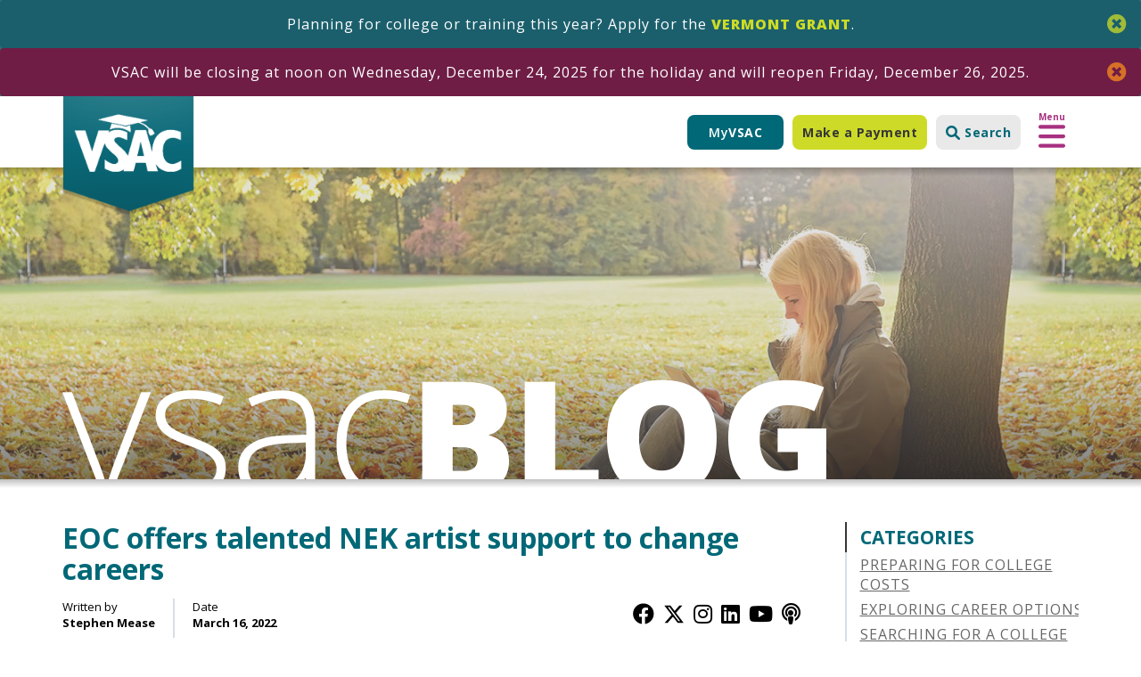

--- FILE ---
content_type: text/html; charset=UTF-8
request_url: https://www.vsac.org/blog/eoc-offers-talented-nek-artist-support-change-careers
body_size: 569639
content:
<!DOCTYPE html>
<html  lang="en" dir="ltr" prefix="og: https://ogp.me/ns#">
  <head>
    <!-- Google Tag Manager -->
    <script>(function(w,d,s,l,i){w[l]=w[l]||[];w[l].push({'gtm.start':
    new Date().getTime(),event:'gtm.js'});var f=d.getElementsByTagName(s)[0],
    j=d.createElement(s),dl=l!='dataLayer'?'&l='+l:'';j.async=true;j.src=
    'https://www.googletagmanager.com/gtm.js?id='+i+dl;f.parentNode.insertBefore(j,f);
    })(window,document,'script','dataLayer','GTM-TCXXLS');</script>
    <!-- End Google Tag Manager -->
    <meta charset="utf-8" />
<meta name="description" content="If you haven’t had the chance to hear one or both of Jay Natola’s NEK-based bands, Subject to Change and The Beardos, play a deep jam session, think Phish, Dave Matthews, or the Grateful Dead." />
<meta name="abstract" content="If you haven’t had the chance to hear one or both of Jay Natola’s NEK-based bands, Subject to Change and The Beardos, play a deep jam session, think Phish, Dave Matthews, or the Grateful Dead." />
<meta name="keywords" content="Jay Natola" />
<meta property="og:site_name" content="VSAC" />
<meta property="og:type" content="article" />
<meta property="og:title" content="EOC offers talented NEK artist support to change careers" />
<meta property="og:description" content="If you haven’t had the chance to hear one or both of Jay Natola’s NEK-based bands, Subject to Change and The Beardos, play a deep jam session, think Phish, Dave Matthews, or the Grateful Dead." />
<meta property="og:image" content="https://www.vsac.org/sites/default/files/2022-03/Jay%20Natola.jpeg" />
<meta name="Generator" content="Drupal 10 (https://www.drupal.org)" />
<meta name="MobileOptimized" content="width" />
<meta name="HandheldFriendly" content="true" />
<meta name="viewport" content="width=device-width, initial-scale=1.0" />
<link rel="icon" href="/themes/custom/vsac/favicon.ico" type="image/vnd.microsoft.icon" />
<link rel="canonical" href="https://www.vsac.org/blog/eoc-offers-talented-nek-artist-support-change-careers" />
<link rel="shortlink" href="https://www.vsac.org/node/11348" />

    <title>EOC offers talented NEK artist support to change careers | VSAC</title>
    <link rel="preconnect" href="https://fonts.googleapis.com">
    <link rel="preconnect" href="https://fonts.gstatic.com" crossorigin>
    <link href="https://fonts.googleapis.com/css2?family=Open+Sans:ital,wght@0,300..800;1,300..800&family=PT+Sans:ital,wght@0,400;0,700;1,400;1,700&display=swap" rel="stylesheet">
    <link rel="stylesheet" media="all" href="/sites/default/files/css/css_9P5dVXYn4tcZKa030Bu-jpRfX_jYuWLMdovYi8orY1w.css?delta=0&amp;language=en&amp;theme=vsac&amp;include=eJxNjlsOgzAMBC8U8JEqJzE0xYmRbUrp6RtR9fGzGq3G1kbG5wERjUIUcXPFFSbFSrvoEhIytYwKHxj9SpVCWigXF71gSqK5SIMvjZNK827_rNIyNY8saYE_Dv2CIOu2Io94w0cwLl3pr8isRKbhLIId5lTfM--FdoMzxyp5414ZJphZIvJgfnBp8wuxjFQE" />
<link rel="stylesheet" media="all" href="https://cdn.jsdelivr.net/npm/entreprise7pro-bootstrap@3.4.8/dist/css/bootstrap.min.css" integrity="sha256-zL9fLm9PT7/fK/vb1O9aIIAdm/+bGtxmUm/M1NPTU7Y=" crossorigin="anonymous" />
<link rel="stylesheet" media="all" href="https://cdn.jsdelivr.net/npm/@unicorn-fail/drupal-bootstrap-styles@0.0.2/dist/3.1.1/7.x-3.x/drupal-bootstrap.min.css" integrity="sha512-nrwoY8z0/iCnnY9J1g189dfuRMCdI5JBwgvzKvwXC4dZ+145UNBUs+VdeG/TUuYRqlQbMlL4l8U3yT7pVss9Rg==" crossorigin="anonymous" />
<link rel="stylesheet" media="all" href="https://cdn.jsdelivr.net/npm/@unicorn-fail/drupal-bootstrap-styles@0.0.2/dist/3.1.1/8.x-3.x/drupal-bootstrap.min.css" integrity="sha512-jM5OBHt8tKkl65deNLp2dhFMAwoqHBIbzSW0WiRRwJfHzGoxAFuCowGd9hYi1vU8ce5xpa5IGmZBJujm/7rVtw==" crossorigin="anonymous" />
<link rel="stylesheet" media="all" href="https://cdn.jsdelivr.net/npm/@unicorn-fail/drupal-bootstrap-styles@0.0.2/dist/3.2.0/7.x-3.x/drupal-bootstrap.min.css" integrity="sha512-U2uRfTiJxR2skZ8hIFUv5y6dOBd9s8xW+YtYScDkVzHEen0kU0G9mH8F2W27r6kWdHc0EKYGY3JTT3C4pEN+/g==" crossorigin="anonymous" />
<link rel="stylesheet" media="all" href="https://cdn.jsdelivr.net/npm/@unicorn-fail/drupal-bootstrap-styles@0.0.2/dist/3.2.0/8.x-3.x/drupal-bootstrap.min.css" integrity="sha512-JXQ3Lp7Oc2/VyHbK4DKvRSwk2MVBTb6tV5Zv/3d7UIJKlNEGT1yws9vwOVUkpsTY0o8zcbCLPpCBG2NrZMBJyQ==" crossorigin="anonymous" />
<link rel="stylesheet" media="all" href="https://cdn.jsdelivr.net/npm/@unicorn-fail/drupal-bootstrap-styles@0.0.2/dist/3.3.1/7.x-3.x/drupal-bootstrap.min.css" integrity="sha512-ZbcpXUXjMO/AFuX8V7yWatyCWP4A4HMfXirwInFWwcxibyAu7jHhwgEA1jO4Xt/UACKU29cG5MxhF/i8SpfiWA==" crossorigin="anonymous" />
<link rel="stylesheet" media="all" href="https://cdn.jsdelivr.net/npm/@unicorn-fail/drupal-bootstrap-styles@0.0.2/dist/3.3.1/8.x-3.x/drupal-bootstrap.min.css" integrity="sha512-kTMXGtKrWAdF2+qSCfCTa16wLEVDAAopNlklx4qPXPMamBQOFGHXz0HDwz1bGhstsi17f2SYVNaYVRHWYeg3RQ==" crossorigin="anonymous" />
<link rel="stylesheet" media="all" href="https://cdn.jsdelivr.net/npm/@unicorn-fail/drupal-bootstrap-styles@0.0.2/dist/3.4.0/8.x-3.x/drupal-bootstrap.min.css" integrity="sha512-tGFFYdzcicBwsd5EPO92iUIytu9UkQR3tLMbORL9sfi/WswiHkA1O3ri9yHW+5dXk18Rd+pluMeDBrPKSwNCvw==" crossorigin="anonymous" />
<link rel="stylesheet" media="all" href="/sites/default/files/css/css_hKuudk9vlehONezA_4ZaxzsPptQaPMxBwn6OErnI2Z4.css?delta=9&amp;language=en&amp;theme=vsac&amp;include=eJxNjlsOgzAMBC8U8JEqJzE0xYmRbUrp6RtR9fGzGq3G1kbG5wERjUIUcXPFFSbFSrvoEhIytYwKHxj9SpVCWigXF71gSqK5SIMvjZNK827_rNIyNY8saYE_Dv2CIOu2Io94w0cwLl3pr8isRKbhLIId5lTfM--FdoMzxyp5414ZJphZIvJgfnBp8wuxjFQE" />

    
    <!-- CrazyEgg -->
    <script type="text/javascript" src="//script.crazyegg.com/pages/scripts/0017/8093.js" async="async" ></script>
  </head>
  <body class="path-node page-node-type-blog-post has-glyphicons">
    <!-- Google Tag Manager (noscript) -->
    <noscript><iframe src="https://www.googletagmanager.com/ns.html?id=GTM-TCXXLS"
    height="0" width="0" style="display:none;visibility:hidden"></iframe></noscript>
    <!-- End Google Tag Manager (noscript) -->
    <a href="#main-content" class="visually-hidden focusable skip-link">
      Skip to main content
    </a>
    
      <div class="dialog-off-canvas-main-canvas" data-off-canvas-main-canvas>
    
        <div class="region region-alert">
    <section class="views-element-container block block-views block-views-blockalert-block-1 clearfix" id="block-views-block-alert-block-1">
  
    

      <div class="form-group"><div class="view view-alert view-id-alert view-display-id-block_1 js-view-dom-id-c3e57c9a02e2693a5a5060bd1de70b698ceeb919dfeb19bd80342a8d99d66e82">
  
    
      
      <div class="view-content">
          <div class="views-row">


<article data-history-node-id="11839" class="alert default clearfix container">
  <div class="close-alert"></div>

      
    
            <div class="field field--name-field-alert-text field--type-text-long field--label-hidden field--item"><p>Planning for college or training this year? Apply for the <a href="https://www.vsac.org/pay/student-aid-options/grants" title="Vermont Grant">Vermont Grant</a>.</p></div>
      

  </article></div>
    <div class="views-row">


<article data-history-node-id="9702" class="alert default clearfix container">
  <div class="close-alert"></div>

      
    
            <div class="field field--name-field-alert-text field--type-text-long field--label-hidden field--item"><p>VSAC will be closing at noon on Wednesday, December 24, 2025 for the holiday and will reopen Friday, December 26, 2025.</p></div>
      

  </article></div>

    </div>
  
          </div>
</div>

  </section>


  </div>

  
       <div class="header">
      <div class="wrapper">
        <div class="container">
          <div class="col-sm-12">
            <a class="logo navbar-btn pull-left" href="/" title="Home" rel="home">
              <img src="/themes/custom/vsac/logo.png" alt="Home" />
            </a>
            
            
<div class="region region-header">
	<section id="block-myvsaclogin" class="block block-block-content block-block-content9ca85b2e-0579-49e9-bcde-2f76f6d3e4ae clearfix">
  
    

      
            <div class="field field--name-body field--type-text-with-summary field--label-hidden field--item"><a class="myvsac" href="https://secureacctaccess.vsac.org/myvsac/">My<strong>VSAC</strong></a></div>
      
  </section>

<section id="block-makeapayment-3" class="make-payment block block-block-content block-block-content89d192e2-279e-473b-bf12-cce9b5d4a7d8 clearfix">
  
    

      
            <div class="field field--name-body field--type-text-with-summary field--label-hidden field--item"><a class="btn button" href="https://secureacctaccess.vsac.org/myvsac?" target="_blank">Make a Payment</a></div>
      
  </section>

<section id="block-searchbutton-2" class="search-button block block-block-content block-block-content3dc35743-b9fe-4213-9d0f-5030507860a8 clearfix">
  
    

      
            <div class="field field--name-body field--type-text-with-summary field--label-hidden field--item"><a href="/search/node" data-drupal-link-system-path="search/node" class="button btn"><svg xmlns="http://www.w3.org/2000/svg" viewBox="0 0 512 512"><!--! Font Awesome Pro 6.1.2 by @fontawesome - https://fontawesome.com License - https://fontawesome.com/license (Commercial License) Copyright 2022 Fonticons, Inc. --><path d="M500.3 443.7l-119.7-119.7c27.22-40.41 40.65-90.9 33.46-144.7C401.8 87.79 326.8 13.32 235.2 1.723C99.01-15.51-15.51 99.01 1.724 235.2c11.6 91.64 86.08 166.7 177.6 178.9c53.8 7.189 104.3-6.236 144.7-33.46l119.7 119.7c15.62 15.62 40.95 15.62 56.57 0C515.9 484.7 515.9 459.3 500.3 443.7zM79.1 208c0-70.58 57.42-128 128-128s128 57.42 128 128c0 70.58-57.42 128-128 128S79.1 278.6 79.1 208z"/></svg><strong>Search</strong></a></div>
      
  </section>

<section id="block-meganavtrigger" class="mega-nav-trigger block block-block-content block-block-content9627964d-3631-44e5-b8a4-d2866cc75c37 clearfix">
  
    

      
            <div class="field field--name-body field--type-text-with-summary field--label-hidden field--item"><div class="open-trigger"><strong>Menu</strong> <svg xmlns="http://www.w3.org/2000/svg" viewBox="0 0 448 512"><!--! Font Awesome Pro 6.1.2 by @fontawesome - https://fontawesome.com License - https://fontawesome.com/license (Commercial License) Copyright 2022 Fonticons, Inc. --><path d="M0 96C0 78.33 14.33 64 32 64H416C433.7 64 448 78.33 448 96C448 113.7 433.7 128 416 128H32C14.33 128 0 113.7 0 96zM0 256C0 238.3 14.33 224 32 224H416C433.7 224 448 238.3 448 256C448 273.7 433.7 288 416 288H32C14.33 288 0 273.7 0 256zM416 448H32C14.33 448 0 433.7 0 416C0 398.3 14.33 384 32 384H416C433.7 384 448 398.3 448 416C448 433.7 433.7 448 416 448z"/></svg></div>
<div class="close-trigger"><strong>Close</strong> <svg xmlns="http://www.w3.org/2000/svg" viewBox="0 0 320 512"><!--! Font Awesome Pro 6.1.2 by @fontawesome - https://fontawesome.com License - https://fontawesome.com/license (Commercial License) Copyright 2022 Fonticons, Inc. --><path d="M310.6 361.4c12.5 12.5 12.5 32.75 0 45.25C304.4 412.9 296.2 416 288 416s-16.38-3.125-22.62-9.375L160 301.3L54.63 406.6C48.38 412.9 40.19 416 32 416S15.63 412.9 9.375 406.6c-12.5-12.5-12.5-32.75 0-45.25l105.4-105.4L9.375 150.6c-12.5-12.5-12.5-32.75 0-45.25s32.75-12.5 45.25 0L160 210.8l105.4-105.4c12.5-12.5 32.75-12.5 45.25 0s12.5 32.75 0 45.25l-105.4 105.4L310.6 361.4z"/></svg></div></div>
      
  </section>


</div>

          </div>
        </div>
      </div>

                              <div class="mega-nav">
              <div class="region region-mega-nav">
    <section id="block-makeapayment-2" class="make-payment-mobile block block-block-content block-block-content89d192e2-279e-473b-bf12-cce9b5d4a7d8 clearfix">
  
    

      
            <div class="field field--name-body field--type-text-with-summary field--label-hidden field--item"><a class="btn button" href="https://secureacctaccess.vsac.org/myvsac?" target="_blank">Make a Payment</a></div>
      
  </section>

<section id="block-searchbutton" class="search-button-mobile block block-block-content block-block-content3dc35743-b9fe-4213-9d0f-5030507860a8 clearfix">
  
    

      
            <div class="field field--name-body field--type-text-with-summary field--label-hidden field--item"><a href="/search/node" data-drupal-link-system-path="search/node" class="button btn"><svg xmlns="http://www.w3.org/2000/svg" viewBox="0 0 512 512"><!--! Font Awesome Pro 6.1.2 by @fontawesome - https://fontawesome.com License - https://fontawesome.com/license (Commercial License) Copyright 2022 Fonticons, Inc. --><path d="M500.3 443.7l-119.7-119.7c27.22-40.41 40.65-90.9 33.46-144.7C401.8 87.79 326.8 13.32 235.2 1.723C99.01-15.51-15.51 99.01 1.724 235.2c11.6 91.64 86.08 166.7 177.6 178.9c53.8 7.189 104.3-6.236 144.7-33.46l119.7 119.7c15.62 15.62 40.95 15.62 56.57 0C515.9 484.7 515.9 459.3 500.3 443.7zM79.1 208c0-70.58 57.42-128 128-128s128 57.42 128 128c0 70.58-57.42 128-128 128S79.1 278.6 79.1 208z"/></svg><strong>Search</strong></a></div>
      
  </section>

<nav role="navigation" aria-labelledby="block-mainnavigation-menu" id="block-mainnavigation">
            
  <h2 class="visually-hidden" id="block-mainnavigation-menu">Main navigation</h2>
  

        
              <ul class="menu nav">
        
          
      <li>
        <a href="/about" data-drupal-link-system-path="node/211">About Us</a>
      
                            <ul class="menu submenu">
        
          
      <li>
        <a href="https://www.vsac.org/about/meet-our-leaders">Meet Our Leaders</a>
      
            </li>
        </ul>
  
            </li>
          
      <li>
        <a href="/news" data-drupal-link-system-path="node/570">Newsroom</a>
      
            </li>
          
      <li>
        <a href="/faqs/online-payments" data-drupal-link-system-path="node/555">FAQs</a>
      
            </li>
          
      <li>
        <a href="/about/research" data-drupal-link-system-path="node/270">Research</a>
      
            </li>
          
      <li>
        <a href="/financial-aid-professional" data-drupal-link-system-path="node/230">Financial Aid Professionals</a>
      
            </li>
          
      <li>
        <a href="/i-am" title="Resources to get you started." data-drupal-link-system-path="i-am">Resources</a>
      
                            <ul class="menu submenu">
        
          
      <li>
        <a href="https://publications.vsac.org/">Order Publications</a>
      
            </li>
          
      <li>
        <a href="https://www.youtube.com/channel/UCiN4z5A6QS7cya9BHzx3rPg">VSAC YouTube</a>
      
            </li>
        </ul>
  
            </li>
          
      <li>
        <a href="/blog" data-drupal-link-system-path="blog">Blog</a>
      
            </li>
          
      <li>
        <a href="/contact" data-drupal-link-system-path="node/225">Contact Us</a>
      
            </li>
        </ul>
  


  </nav>
<nav role="navigation" aria-labelledby="block-dropdownnavigation-2-menu" id="block-dropdownnavigation-2">
            
  <h2 class="visually-hidden" id="block-dropdownnavigation-2-menu">Dropdown Navigation</h2>
  

        
              <ul class="menu nav">
        
          
      <li>
        <a href="/pay" data-drupal-link-system-path="node/28">Pay</a>
      
                            <ul class="menu submenu">
        
          
      <li>
        <a href="https://www.vsac.org/free-tuition-ccv-yes-really" title="Free Tuition at CCV">802Opportunity</a>
      
            </li>
          
      <li>
        <a href="/plan/paying-for-college/fafsa-first" title="The FAFSA is the first step to getting financial aid" data-drupal-link-system-path="node/264">FAFSA</a>
      
            </li>
          
      <li>
        <a href="/pay/student-aid-options" data-drupal-link-system-path="node/30">Financial Aid Options</a>
      
            </li>
          
      <li>
        <a href="https://www.vsac.org/appealing-your-financial-aid">Financial Aid Appeals</a>
      
            </li>
          
      <li>
        <a href="https://www.vsac.org/freedom-unity-free-tuition-vermont-state-university">Freedom &amp; Unity</a>
      
            </li>
          
      <li>
        <a href="/pay/student-aid-options/grants" data-drupal-link-system-path="node/31">Grants </a>
      
            </li>
          
      <li>
        <a href="https://www.vsac.org/pay/student-aid-options/scholarships/military-servicemembers">Military Funding</a>
      
            </li>
          
      <li>
        <a href="/pay/student-aid-options/scholarships" data-drupal-link-system-path="node/32">Scholarships</a>
      
            </li>
          
      <li>
        <a href="/student-loans" data-drupal-link-system-path="node/11556">Student Loans</a>
      
            </li>
          
      <li>
        <a href="https://www.vsac.org/student-loan-refinance">Student Loan Refinance</a>
      
            </li>
          
      <li>
        <a href="/pay/student-loan-repayment" data-drupal-link-system-path="node/199">Student Loan Repayment</a>
      
            </li>
          
      <li>
        <a href="https://www.vsac.org/loan-relief">Student Loan Relief Programs</a>
      
            </li>
          
      <li>
        <a href="/pay/managing-loan-default" data-drupal-link-system-path="node/197">Manage Loan Default</a>
      
            </li>
          
      <li>
        <a href="/workforce-development-funding" data-drupal-link-system-path="node/11405">Workforce Development Funding</a>
      
            </li>
        </ul>
  
            </li>
          
      <li>
        <a href="/plan" data-drupal-link-system-path="node/198">Plan</a>
      
                            <ul class="menu submenu">
        
          
      <li>
        <a href="/plan/financial-planning-for-college" data-drupal-link-system-path="node/201">Plan for Costs</a>
      
            </li>
          
      <li>
        <a href="https://www.vsac.org/i-am" title="college planning resources">Resources</a>
      
            </li>
          
      <li>
        <a href="/plan/searching-for-a-college" data-drupal-link-system-path="node/203">Search for a School</a>
      
            </li>
          
      <li>
        <a href="/plan/college-career-pathways" data-drupal-link-system-path="node/509">College &amp; Career Pathways</a>
      
            </li>
          
      <li>
        <a href="/plan/applying-to-college" data-drupal-link-system-path="node/204">College Application Process</a>
      
            </li>
          
      <li>
        <a href="/college-decision-process" data-drupal-link-system-path="node/7211">College Decision Process</a>
      
            </li>
          
      <li>
        <a href="/plan/exploring-career-options" data-drupal-link-system-path="node/202">Explore Career Options</a>
      
            </li>
          
      <li>
        <a href="/plan/adult-learners" data-drupal-link-system-path="node/207">For Adult Learners</a>
      
            </li>
        </ul>
  
            </li>
          
      <li>
        <a href="/plan/saving-for-college-vheip" data-drupal-link-system-path="node/205">Save</a>
      
                            <ul class="menu submenu">
        
          
      <li>
        <a href="https://www.vheip.org/redeem/">Gift of College Gift Card</a>
      
            </li>
          
      <li>
        <a href="/plan/saving-for-college-vheip" data-drupal-link-system-path="node/205">Save with VT529 / VHEIP</a>
      
            </li>
        </ul>
  
            </li>
        </ul>
  


  </nav>
<section class="views-element-container block block-views block-views-blockupcoming-events-block-1 clearfix" id="block-views-block-upcoming-events-block-1">
  
      <h2 class="block-title">Upcoming Events</h2>
    

      <div class="form-group"><div class="view view-upcoming-events view-id-upcoming_events view-display-id-block_1 js-view-dom-id-ab50c9831e530f288cb759921d9f15831ae9455ff6b12a85c3f2309f13692dfa">
  
    
      
      <div class="view-content">
          <div class="views-row"><div class="views-field views-field-nothing"><span class="field-content"><div class="left">
<div class="month"><strong>Dec</strong></div>
<div class="day"><strong>22</strong></div>
</div>

<div class="center">
<div class="title"><strong><a href="/events/fafsa-filing-help-0" hreflang="en">FAFSA Filing Help</a></strong></div>
<div class="when-where">11:00am - 4:00pm Virtually via Zoom or In Person at VSAC in Winooski</div>
<div class="body">  Do you need help filing your Free Application for Federal Student Aid (FAFSA) for the 2026-27 school year? We have counselors available to assist you in person or virtually. Virtual...

</div>
</div>

<div class="right">
  <img loading="lazy" src="/sites/default/files/styles/resource_thumbnail/public/uploads/Website%20Images/FAFSA%20homepage.JPG?itok=ejIAoV8A" width="150" height="100" alt="FAFSA" class="img-responsive" />



</div></span></div></div>
    <div class="views-row"><div class="views-field views-field-nothing"><span class="field-content"><div class="left">
<div class="month"><strong>Jan</strong></div>
<div class="day"><strong>05</strong></div>
</div>

<div class="center">
<div class="title"><strong><a href="/events/fafsa-filing-help-0" hreflang="en">FAFSA Filing Help</a></strong></div>
<div class="when-where">11:00am - 4:00pm Virtually via Zoom or In Person at VSAC in Winooski</div>
<div class="body">  Do you need help filing your Free Application for Federal Student Aid (FAFSA) for the 2026-27 school year? We have counselors available to assist you in person or virtually. Virtual...

</div>
</div>

<div class="right">
  <img loading="lazy" src="/sites/default/files/styles/resource_thumbnail/public/uploads/Website%20Images/FAFSA%20homepage.JPG?itok=ejIAoV8A" width="150" height="100" alt="FAFSA" class="img-responsive" />



</div></span></div></div>

    </div>
  
          <div class="more-link form-group"><a href="/events/list">View All Events</a></div>

      </div>
</div>

  </section>


  </div>

          </div>
              
    </div>
  
  <div role="banner" id="banner" class="blog-banner">
    <div class="title">
      <div class="container">
        <a href="/blog">
          <img src="/themes/custom/vsac/img/blog.png" alt="VSAC Blog" class="img-responsive" />
        </a>
      </div>
    </div>
  </div>

  <div role="main" class="main-container container js-quickedit-main-content blog-main">
    <div class="row">

                  <section class="col-sm-9">

                
                
                          <a id="main-content">Main Content</a>
            <div class="region region-content">
    <div data-drupal-messages-fallback class="hidden"></div>
  
  
  
<article data-history-node-id="11348" class="blog-post full clearfix">

  <h1><strong>
<span>EOC offers talented NEK artist support to change careers</span>
</strong></h1>

      <div class="meta-wrapper">
      <div class="meta">
        <p>
          Written by<br>
          <strong>Stephen Mease</strong>
        </p>
      </div>
      <div class="meta">
        <p>
          Date<br>
          <strong>March 16, 2022</strong>
        </p>
      </div>
      <div class="meta social-wrapper">
        <ul class="social">
        <li><a href="https://www.facebook.com/VermontStudentAssistanceCorporation/" target="_blank" aria-label="Facebook"><i class="fab fa-facebook" aria-hidden="true"></i></a></li>
        <li><a href="https://x.com/vsac" target="_blank" aria-label="Twitter / X"><svg xmlns="http://www.w3.org/2000/svg" height="1em" viewBox="0 -30 512 512"><!--! Font Awesome Free 6.4.2 by @fontawesome - https://fontawesome.com License - https://fontawesome.com/license (Commercial License) Copyright 2023 Fonticons, Inc. --><style>svg{fill:#000; margin-bottom:-2px}</style><path d="M389.2 48h70.6L305.6 224.2 487 464H345L233.7 318.6 106.5 464H35.8L200.7 275.5 26.8 48H172.4L272.9 180.9 389.2 48zM364.4 421.8h39.1L151.1 88h-42L364.4 421.8z"/></svg></a></li>
        <li><a href="https://www.instagram.com/802vsac/" target="_blank" aria-label="Instagram"><i class="fa fa-instagram" aria-hidden="false"></i></a></li>
        <li><a href="https://www.linkedin.com/company/vsac" target="_blank" aria-label="LinkedIn"><i class="fab fa-linkedin" aria-hidden="false"></i></a></li>
        <li><a href="https://www.youtube.com/@802VSAC" target="_blank" aria-label="YouTube"><i class="fa fa-youtube-play" aria-hidden="true"></i></a></li>
        <li><a href="/vsac-podcast-college-and-career-training-resources-vermonters" aria-label="Apple Podcast"><i class="fa fa-podcast" aria-hidden="true"></i></a></li>
        </ul>
      </div>
    </div>
  
  <div class="content">
    
            <div class="field field--name-field-image field--type-image field--label-hidden field--item">  <img loading="lazy" src="/sites/default/files/styles/body_image_max_850px_wide_/public/2022-03/Jay%20Natola_0.jpeg?itok=hppq8T_C" width="850" height="841" alt="Jay Natola" class="img-responsive" />


</div>
      

    
            <div class="field field--name-body field--type-text-with-summary field--label-hidden field--item"><p style="margin-bottom:11px;">If you haven’t had the chance to hear one or both of Jay Natola’s NEK-based bands, Subject to Change and The Beardos, play a deep jam session, think Phish, Dave Matthews, or the Grateful Dead.</p><p style="margin-bottom:11px;">“Subject to Change used to play a festival every year in Glover, and we put on a show. We could play a song for 15 minutes,” recalls Natola, who waxes metaphorically about those extended riffs. “If you keep playing, you might hit something at that 16th minute that you would’ve never expected in a million years. And I think that's why not giving up is a huge part for anybody, because you never know — that next step you take might be ‘it.’ Just hold on.”</p><p style="margin-bottom:11px;">Natola, who plays 10 different instruments and demonstrates a wide range of artistic talent, found he had to take his own advice in early 2020 when the onset of COVID shut down what looked to be his big musical break.</p><p style="margin-bottom:11px;">“We played some amazing shows in 2019. We played Dog Mountain to the second-biggest crowd they’ve ever had. We were on the front page of the Caledonian Record. And in 2020, we had so many gigs lined up that I was like, ‘Yes, I’m gonna make it, music’s gonna do it.’ And then everything got canceled.”</p><p style="margin-bottom:11px;">So, Natola, who lives out in the woods of West Burke, picked up a different instrument — his camera — and thought about a career change.</p><p style="margin-bottom:11px;">“I've been an artist since I was able to hold a pencil, and I always had a camera in my hand when I was playing shows with other bands. I’d be the guy that everybody would yell at, you know, ‘Stop taking pictures!’” Natola laughs. “I knew I had a talent years ago, but not necessarily all the know-how behind it; so I was like, well, why don’t I learn the rudiments and the theory behind photography that will up my game?”</p><p style="margin-bottom:11px;"><img src="[data-uri]" alt="A bird perched on a branch

Description automatically generated with medium confidence" width="246" height="311" align="left" hspace="12" class="align-left" loading="lazy">Natola was eager to polish his technique and to learn the more commercial aspects of the photography business — such as portraits and formal events — that don’t come to him as naturally as his ability to capture breathtaking landscapes and beautiful moments in nature.</p><p style="margin-bottom:11px;">So he turned to his local Voc Rehab office for information, then was referred to VSAC’s <a style="color:blue;text-decoration:underline;" href="https://www.vsac.org/plan/adult-learners">Employee Opportunity Center</a>, a program to help adult students get the education and training needed to make career transitions. Marti Kingsley, a longtime VSAC counselor, has been working with Natola for the last 8 months, helping him identify opportunities and complete applications. Natola is currently taking a series of Adobe certifications to learn the software to process and enhance his images, and he hopes to take additional courses at NVU.</p><p style="margin-bottom:11px;">“Marti and Jeff have been right there with me every step of the way,” says Natola, referring to Jeff Dudley from Voc Rehab, who has also been an instrumental part of his team. “Marti got me a stipend and got my Adobe classes paid for; and when I needed something extra — like a business loan when one of my lenses broke — she immediately went back to VSAC. She’d talk to them, and by the end of the conversation, she’d say, ‘Yep. You've got it. Give us a few days to get the paperwork through.’ And I was just blown away. Between Marti and Jeff, I have zero words for what they have done for me.”</p><p style="margin-bottom:11px;">Perhaps more important than the funding and the logistics, though, is the moral support. “I sent Marti a link to some of my work, and she sent me a message back saying, ‘If those are your pictures, that’s unbelievable. I can see you taking pictures for National Geographic in the future.’ And I was like, wow, you know, she’s got my back. She really believes in me. I think a lot of people can give up because they don’t have that.”</p><p style="margin-bottom:11px;">Kingsley also somewhat accidentally played a key role in Natola’s business name, Between Here and Forever. “It was called Between Here and Never, which was a band name that I wanted originally,” Natola says. “And then when Marti said to me, ‘Those pictures I saw on that Between Here and Forever site are amazing,’ I realized that for a picture, Between Here and Forever means a lot more; so Marti is the reason behind my business name.”</p><p style="margin-bottom:11px;"><img src="[data-uri]" alt="A waterfall in a forest

Description automatically generated with low confidence" width="359" height="239" align="left" hspace="12" class="align-right" loading="lazy">Natola has already found that taking photographs brings him the same feelings of “total absorption, of getting in the zone, of leaving this planet” that he felt when he was playing music. “My music is so spiritual for me. It engulfs everything of my being. The only thing close to it is walking in the woods with my camera.”</p><p style="margin-bottom:11px;">&nbsp;“I think what I’m after is to transport people. Somebody looking at my art and just feeling like nothing’s there but that picture. To give the same feeling I used to get when I would go to the St. Johnsbury Athenaeum years ago. I would see those big paintings and I would just stop. I couldn’t speak. That picture frozen in time is almost like when the music gets to that high point, and you’re just holding on. It’s the water cresting on the high point. That’s what I’m trying to capture. Because then, when I look at it, I immediately have that feeling that I’m jamming, I’m in it.”</p><p style="margin-bottom:11px;">Indeed, people in the Northeast Kingdom are starting to take notice of Natola’s work. Recently, the owner of Rustico, a restaurant in Newport, approached Natola and asked to hang his prints.</p><p style="margin-bottom:11px;">But there are also skeptics.</p><p style="margin-bottom:11px;">“I’ve had people say to me, ‘You really want to be a photographer?’ I’ve had a couple of people tell me ‘You’re never going to do it.’ But yes, I can. I’m not going to give up,” says Natola. “I had many people tell me through the years that I would never make a living doing music. But I made a living playing music for 10 years. And this photography thing is definitely working.”</p><p style="margin-bottom:11px;">“Had COVID not happened, I would still be playing music, doing what I was doing. No doubt in my mind,” says Natola, who adds that he hasn’t given up on music entirely; he hopes to have the opportunity to play a few shows a year when large gatherings start up again. “But I think my life has changed. At 50 years old, this is a new act of my life. And I think the second act is always better. That’s what I’m shooting for.”</p><hr><p style="margin-bottom:11px;"><em><span style="font-family:Calibri,sans-serif;font-size:11pt;line-height:107%;">For information on college and career planning and help with financial aid, go to </span></em><a style="color:blue;text-decoration:underline;" href="https://www.vsac.org/plan/paying-for-college/fafsa-first"><em><span style="font-family:Calibri,sans-serif;font-size:11pt;line-height:107%;">www.vsac.org/FAFSAfirst</span></em></a><em><span style="font-family:Calibri,sans-serif;font-size:11pt;line-height:107%;"> and check out our </span></em><a style="color:blue;text-decoration:underline;" href="https://www.vsac.org/financial-aid-videos" title="online workshop"><em><span style="font-family:Calibri,sans-serif;font-size:11pt;line-height:107%;">online workshops</span></em></a><em><span style="font-family:Calibri,sans-serif;font-size:11pt;line-height:107%;"> and </span></em><a style="color:blue;text-decoration:underline;" href="https://www.vsac.org/events/list"><em><span style="font-family:Calibri,sans-serif;font-size:11pt;line-height:107%;">events</span></em></a><em><span style="font-family:Calibri,sans-serif;font-size:11pt;line-height:107%;">. You can also give us a call at 800-642-3177, 8 a.m. to 4:30 p.m., Monday through Friday, and online at </span></em><a style="color:blue;text-decoration:underline;" href="mailto:info@vsac.org"><em><span style="font-family:Calibri,sans-serif;font-size:11pt;line-height:107%;">info@vsac.org</span></em></a><em><span style="font-family:Calibri,sans-serif;font-size:11pt;line-height:107%;">.</span></em></p></div>
      

    <div class="post-meta">
      <div class="share">
        <div class="addthis_inline_share_toolbox"></div>
      </div>
      <div class="tag">
        <strong>Tag: </strong>
      <div class="field field--name-field-categories field--type-entity-reference field--label-hidden field--items">
              <div class="field--item"><a href="/blog/categories/exploring-career-options" hreflang="en">Exploring Career Options</a></div>
          </div>
   
      <div class="field field--name-field-audience field--type-entity-reference field--label-hidden field--items">
              <div class="field--item"><a href="/blog/audience/adult-student" hreflang="en">Adult Student</a></div>
              <div class="field--item"><a href="/blog/audience/servicemember-or-veteran" hreflang="en">A Servicemember or Veteran</a></div>
          </div>
  
      </div>
    </div>

    <div class="views-element-container form-group"><div class="view view-blog-related-posts view-id-blog_related_posts view-display-id-block_1 js-view-dom-id-fd6758f1dc3ff865827348b656e827c3c2fc4935a4d4a3dc00a2705395294d2c">
  
    
      <div class="view-header">
      <h2>You May Also Like</h2>
    </div>
      
      <div class="view-content">
          <div class="views-row"><div class="views-field views-field-field-teaser-image"><div class="field-content">  <a href="/blog/honoring-all-paths-tips-talking-students-about-future-holiday-season" hreflang="en"><img loading="lazy" src="/sites/default/files/styles/mobile_ready_4_3/public/2025-12/Honoring%20all%20Paths%20in%20Vermont.png?itok=GXSk6UUk" width="500" height="375" alt="Adult students talking in snow outside" class="img-responsive" />

</a>
</div></div><div class="views-field views-field-created"><span class="field-content"><div class="views-field views-field-created"><strong class="field-content"><time datetime="2025-12-17T15:06:53-05:00">December 17, 2025</time>
</strong></div></span></div><div class="views-field views-field-title"><span class="field-content"><strong>Honoring all paths: Tips for talking with students about the future this holiday season</strong></span></div><div class="views-field views-field-view-node"><span class="field-content"><a href="https://www.vsac.org/blog/honoring-all-paths-tips-talking-students-about-future-holiday-season " aria-label="Read More Honoring all paths Tips for talking with students about the future this holiday season"><strong>Read More »</strong></a></span></div></div>
    <div class="views-row"><div class="views-field views-field-field-teaser-image"><div class="field-content">  <a href="/blog/different-roads-same-roots-twins-pownal-forge-independent-future" hreflang="en"><img loading="lazy" src="/sites/default/files/styles/mobile_ready_4_3/public/2025-12/Nick%20and%20Amara%20with%20Mom.jpeg?itok=3bNMdcGM" width="500" height="375" alt="Amara and Nick with their mom, Joanne, at Amara’s wedding" class="img-responsive" />

</a>
</div></div><div class="views-field views-field-created"><span class="field-content"><div class="views-field views-field-created"><strong class="field-content"><time datetime="2025-12-12T11:19:40-05:00">December 12, 2025</time>
</strong></div></span></div><div class="views-field views-field-title"><span class="field-content"><strong>Different roads, same roots: Twins from Pownal forge independent future</strong></span></div><div class="views-field views-field-view-node"><span class="field-content"><a href="https://www.vsac.org/blog/different-roads-same-roots-twins-pownal-forge-independent-future " aria-label="Read More Different roads, same roots Twins from Pownal forge independent future"><strong>Read More »</strong></a></span></div></div>
    <div class="views-row"><div class="views-field views-field-field-teaser-image"><div class="field-content">  <a href="/blog/dreaming-big-diving-deep-ailyn-langleys-road-college" hreflang="en"><img loading="lazy" src="/sites/default/files/styles/mobile_ready_4_3/public/2025-12/Ailyn.jpg?itok=RdQMYBVD" width="500" height="375" alt="Ailyn Langley" class="img-responsive" />

</a>
</div></div><div class="views-field views-field-created"><span class="field-content"><div class="views-field views-field-created"><strong class="field-content"><time datetime="2025-12-04T14:10:50-05:00">December 4, 2025</time>
</strong></div></span></div><div class="views-field views-field-title"><span class="field-content"><strong>Dreaming Big, Diving Deep: Ailyn Langley’s Road to College</strong></span></div><div class="views-field views-field-view-node"><span class="field-content"><a href="https://www.vsac.org/blog/dreaming-big-diving-deep-ailyn-langleys-road-college " aria-label="Read More Dreaming Big, Diving Deep Ailyn Langley’s Road to College"><strong>Read More »</strong></a></span></div></div>

    </div>
  
          </div>
</div>


    
  </div>

</article>


  </div>

              </section>

                              <aside class="col-sm-3" role="complementary">
              <div class="region region-blog-sidebar">
    <section class="views-element-container block block-views block-views-blockblog-categories-block-1 clearfix" id="block-views-block-blog-categories-block-1">
  
      <h2 class="block-title">Categories</h2>
    

      <div class="form-group"><div class="view view-blog-categories view-id-blog_categories view-display-id-block_1 js-view-dom-id-a4e812ca06d5bd0e26b12b957f47a6c5ef4fc2057c7b854a53bfa7de345f1aca">
  
    
      
      <div class="view-content">
          <div class="views-row"><div class="views-field views-field-name"><span class="field-content"><a href="/blog/categories/preparing-college-costs" hreflang="en">Preparing for College Costs</a></span></div></div>
    <div class="views-row"><div class="views-field views-field-name"><span class="field-content"><a href="/blog/categories/exploring-career-options" hreflang="en">Exploring Career Options</a></span></div></div>
    <div class="views-row"><div class="views-field views-field-name"><span class="field-content"><a href="/blog/categories/searching-college" hreflang="en">Searching for a College</a></span></div></div>
    <div class="views-row"><div class="views-field views-field-name"><span class="field-content"><a href="/blog/categories/applying-college" hreflang="en">Applying to College</a></span></div></div>
    <div class="views-row"><div class="views-field views-field-name"><span class="field-content"><a href="/blog/categories/saving-college" hreflang="en">Saving for College</a></span></div></div>
    <div class="views-row"><div class="views-field views-field-name"><span class="field-content"><a href="/blog/categories/student-aid-options" hreflang="en">Student Aid Options</a></span></div></div>
    <div class="views-row"><div class="views-field views-field-name"><span class="field-content"><a href="/blog/categories/student-loan-repayment" hreflang="en">Student Loan Repayment</a></span></div></div>
    <div class="views-row"><div class="views-field views-field-name"><span class="field-content"><a href="/blog/categories/managing-loan-default" hreflang="en">Managing Loan Default</a></span></div></div>
    <div class="views-row"><div class="views-field views-field-name"><span class="field-content"><a href="/blog/categories/applying-financial-aid" hreflang="en">Applying for Financial Aid</a></span></div></div>
    <div class="views-row"><div class="views-field views-field-name"><span class="field-content"><a href="/blog/categories/about-vsac" hreflang="en">About VSAC</a></span></div></div>
    <div class="views-row"><div class="views-field views-field-name"><span class="field-content"><a href="/blog/categories/student-loan" hreflang="en">Student Loan</a></span></div></div>
    <div class="views-row"><div class="views-field views-field-name"><span class="field-content"><a href="/blog/categories/parent-loan" hreflang="en">Parent Loan</a></span></div></div>
    <div class="views-row"><div class="views-field views-field-name"><span class="field-content"><a href="/blog/categories/guide-student" hreflang="en">GUIDE student</a></span></div></div>
    <div class="views-row"><div class="views-field views-field-name"><span class="field-content"><a href="/blog/categories/vermont-green-mountain-state" hreflang="en">Vermont Stories</a></span></div></div>
    <div class="views-row"><div class="views-field views-field-name"><span class="field-content"><a href="/blog/categories/vermont-spotlights" hreflang="en">Vermont Spotlights</a></span></div></div>

    </div>
  
          </div>
</div>

  </section>

<section class="views-element-container block block-views block-views-blockblog-archive-block-1 clearfix" id="block-views-block-blog-archive-block-1">
  
      <h2 class="block-title">Date</h2>
    

      <div class="form-group"><div class="view view-blog-archive view-id-blog_archive view-display-id-block_1 js-view-dom-id-ad4b0c98862e05a0197d016356aab26d64f22d35ebf3d39c95290881ea710a30">
  
    
      
      <div class="view-content">
        <div >
    <a href="/blog/archive/202512">December 2025</a>
    </div>
  <div >
    <a href="/blog/archive/202511">November 2025</a>
    </div>
  <div >
    <a href="/blog/archive/202510">October 2025</a>
    </div>
  <div >
    <a href="/blog/archive/202509">September 2025</a>
    </div>
  <div >
    <a href="/blog/archive/202508">August 2025</a>
    </div>
  <div >
    <a href="/blog/archive/202507">July 2025</a>
    </div>
  <div >
    <a href="/blog/archive/202506">June 2025</a>
    </div>
  <div >
    <a href="/blog/archive/202505">May 2025</a>
    </div>
  <div >
    <a href="/blog/archive/202504">April 2025</a>
    </div>
  <div >
    <a href="/blog/archive/202503">March 2025</a>
    </div>
  <div >
    <a href="/blog/archive/202502">February 2025</a>
    </div>
  <div >
    <a href="/blog/archive/202501">January 2025</a>
    </div>
  <div >
    <a href="/blog/archive/202412">December 2024</a>
    </div>
  <div >
    <a href="/blog/archive/202411">November 2024</a>
    </div>
  <div >
    <a href="/blog/archive/202410">October 2024</a>
    </div>
  <div >
    <a href="/blog/archive/202409">September 2024</a>
    </div>
  <div >
    <a href="/blog/archive/202408">August 2024</a>
    </div>
  <div >
    <a href="/blog/archive/202406">June 2024</a>
    </div>
  <div >
    <a href="/blog/archive/202405">May 2024</a>
    </div>
  <div >
    <a href="/blog/archive/202404">April 2024</a>
    </div>
  <div >
    <a href="/blog/archive/202403">March 2024</a>
    </div>
  <div >
    <a href="/blog/archive/202402">February 2024</a>
    </div>
  <div >
    <a href="/blog/archive/202401">January 2024</a>
    </div>
  <div >
    <a href="/blog/archive/202312">December 2023</a>
    </div>
  <div >
    <a href="/blog/archive/202311">November 2023</a>
    </div>
  <div >
    <a href="/blog/archive/202310">October 2023</a>
    </div>
  <div >
    <a href="/blog/archive/202309">September 2023</a>
    </div>
  <div >
    <a href="/blog/archive/202308">August 2023</a>
    </div>
  <div >
    <a href="/blog/archive/202307">July 2023</a>
    </div>
  <div >
    <a href="/blog/archive/202306">June 2023</a>
    </div>
  <div >
    <a href="/blog/archive/202305">May 2023</a>
    </div>
  <div >
    <a href="/blog/archive/202304">April 2023</a>
    </div>
  <div >
    <a href="/blog/archive/202303">March 2023</a>
    </div>
  <div >
    <a href="/blog/archive/202302">February 2023</a>
    </div>
  <div >
    <a href="/blog/archive/202301">January 2023</a>
    </div>
  <div >
    <a href="/blog/archive/202212">December 2022</a>
    </div>
  <div >
    <a href="/blog/archive/202211">November 2022</a>
    </div>
  <div >
    <a href="/blog/archive/202210">October 2022</a>
    </div>
  <div >
    <a href="/blog/archive/202209">September 2022</a>
    </div>
  <div >
    <a href="/blog/archive/202208">August 2022</a>
    </div>
  <div >
    <a href="/blog/archive/202207">July 2022</a>
    </div>
  <div >
    <a href="/blog/archive/202206">June 2022</a>
    </div>
  <div >
    <a href="/blog/archive/202205">May 2022</a>
    </div>
  <div >
    <a href="/blog/archive/202204">April 2022</a>
    </div>
  <div >
    <a href="/blog/archive/202203">March 2022</a>
    </div>
  <div >
    <a href="/blog/archive/202202">February 2022</a>
    </div>
  <div >
    <a href="/blog/archive/202201">January 2022</a>
    </div>
  <div >
    <a href="/blog/archive/202112">December 2021</a>
    </div>
  <div >
    <a href="/blog/archive/202111">November 2021</a>
    </div>
  <div >
    <a href="/blog/archive/202110">October 2021</a>
    </div>
  <div >
    <a href="/blog/archive/202109">September 2021</a>
    </div>
  <div >
    <a href="/blog/archive/202108">August 2021</a>
    </div>
  <div >
    <a href="/blog/archive/202107">July 2021</a>
    </div>
  <div >
    <a href="/blog/archive/202106">June 2021</a>
    </div>
  <div >
    <a href="/blog/archive/202105">May 2021</a>
    </div>
  <div >
    <a href="/blog/archive/202104">April 2021</a>
    </div>
  <div >
    <a href="/blog/archive/202103">March 2021</a>
    </div>
  <div >
    <a href="/blog/archive/202102">February 2021</a>
    </div>
  <div >
    <a href="/blog/archive/202101">January 2021</a>
    </div>
  <div >
    <a href="/blog/archive/202012">December 2020</a>
    </div>
  <div >
    <a href="/blog/archive/202011">November 2020</a>
    </div>
  <div >
    <a href="/blog/archive/202010">October 2020</a>
    </div>
  <div >
    <a href="/blog/archive/202009">September 2020</a>
    </div>
  <div >
    <a href="/blog/archive/202008">August 2020</a>
    </div>
  <div >
    <a href="/blog/archive/202007">July 2020</a>
    </div>
  <div >
    <a href="/blog/archive/202006">June 2020</a>
    </div>
  <div >
    <a href="/blog/archive/202005">May 2020</a>
    </div>
  <div >
    <a href="/blog/archive/202004">April 2020</a>
    </div>
  <div >
    <a href="/blog/archive/202003">March 2020</a>
    </div>
  <div >
    <a href="/blog/archive/202002">February 2020</a>
    </div>
  <div >
    <a href="/blog/archive/201912">December 2019</a>
    </div>
  <div >
    <a href="/blog/archive/201911">November 2019</a>
    </div>
  <div >
    <a href="/blog/archive/201910">October 2019</a>
    </div>
  <div >
    <a href="/blog/archive/201909">September 2019</a>
    </div>
  <div >
    <a href="/blog/archive/201907">July 2019</a>
    </div>
  <div >
    <a href="/blog/archive/201906">June 2019</a>
    </div>
  <div >
    <a href="/blog/archive/201905">May 2019</a>
    </div>
  <div >
    <a href="/blog/archive/201903">March 2019</a>
    </div>
  <div >
    <a href="/blog/archive/201902">February 2019</a>
    </div>
  <div >
    <a href="/blog/archive/201901">January 2019</a>
    </div>
  <div >
    <a href="/blog/archive/201810">October 2018</a>
    </div>

    </div>
  
          </div>
</div>

  </section>

<section class="views-element-container block block-views block-views-blockblog-trending-posts-block-1 clearfix" id="block-views-block-blog-trending-posts-block-1">
  
      <h2 class="block-title">Related Blog Posts</h2>
    

      <div class="form-group"><div class="view view-blog-trending-posts view-id-blog_trending_posts view-display-id-block_1 js-view-dom-id-71ff3c45317fb85f947990c7af0be68d7540d97fedf3a11103bee26813dfd67a">
  
    
      
      <div class="view-content">
          <div class="views-row"><div class="trending-image"><div>  <a href="/blog/honoring-all-paths-tips-talking-students-about-future-holiday-season" hreflang="en"><img loading="lazy" src="/sites/default/files/styles/thumbnail_4_3/public/2025-12/Honoring%20all%20Paths%20in%20Vermont.png?itok=rQn-SXkJ" width="150" height="113" alt="Adult students talking in snow outside" class="img-responsive" />

</a>
</div></div><div class="trending-title"><span><h4><strong>Honoring all paths: Tips for talking with students about the future this holiday season</strong></h4>
<a href="/blog/honoring-all-paths-tips-talking-students-about-future-holiday-season" hreflang="en">Read</a></span></div></div>
    <div class="views-row"><div class="trending-image"><div>  <a href="/blog/different-roads-same-roots-twins-pownal-forge-independent-future" hreflang="en"><img loading="lazy" src="/sites/default/files/styles/thumbnail_4_3/public/2025-12/Nick%20and%20Amara%20with%20Mom.jpeg?itok=Ivy-js-b" width="150" height="113" alt="Amara and Nick with their mom, Joanne, at Amara’s wedding" class="img-responsive" />

</a>
</div></div><div class="trending-title"><span><h4><strong>Different roads, same roots: Twins from Pownal forge independent future</strong></h4>
<a href="/blog/different-roads-same-roots-twins-pownal-forge-independent-future" hreflang="en">Read</a></span></div></div>
    <div class="views-row"><div class="trending-image"><div>  <a href="/blog/dreaming-big-diving-deep-ailyn-langleys-road-college" hreflang="en"><img loading="lazy" src="/sites/default/files/styles/thumbnail_4_3/public/2025-12/Ailyn.jpg?itok=ds9i6R-R" width="150" height="113" alt="Ailyn Langley" class="img-responsive" />

</a>
</div></div><div class="trending-title"><span><h4><strong>Dreaming Big, Diving Deep: Ailyn Langley’s Road to College</strong></h4>
<a href="/blog/dreaming-big-diving-deep-ailyn-langleys-road-college" hreflang="en">Read</a></span></div></div>

    </div>
  
          </div>
</div>

  </section>


  </div>

          </aside>
                  </div>
  </div>

        
<footer class="footer" role="contentinfo">
    <div class="container">
      	
      	<img class="logo" src="/themes/custom/vsac/logo-white.png" alt="VSAC logo">

		<div class="wrapper">
			<div class="col-md-5 col-sm-4 footer-left">
				<div class="contact">
					<p><i class="fa fa-phone" aria-hidden="true"></i> (800) 642-3177</p>
					<p><i class="fa fa-envelope" aria-hidden="true"></i> info@vsac.org</p>
				</div>

				<div class="credits">
					<p>
						2025 Vermont Student Assistance Corporation
						<br>
						<strong><a href="http://hark.bz" target="_blank">Designed by Hark</a></strong>
					</p>
				</div>
			</div>

			<div class="col-md-7 col-sm-8 footer-right">
								  <div class="region region-footer footer-right">
				    <section id="block-footersocialmedia" class="block block-block-content block-block-contentafd8093b-8868-4bea-afa2-b9e8f80d9155 clearfix">
  
    

      
            <div class="field field--name-body field--type-text-with-summary field--label-hidden field--item"><a href="https://www.facebook.com/VermontStudentAssistanceCorporation/" target="_blank" aria-label="facebook"><i class="fa fa-facebook" aria-hidden="true"></i></a>
<a href="https://twitter.com/vsac" target="_blank" aria-label="twitter"><svg xmlns="http://www.w3.org/2000/svg" height="1em" viewBox="0 -30 512 512"><!--! Font Awesome Free 6.4.2 by @fontawesome - https://fontawesome.com License - https://fontawesome.com/license (Commercial License) Copyright 2023 Fonticons, Inc. --><style>svg{fill:#ffffff; margin-bottom:-2px}</style><path d="M389.2 48h70.6L305.6 224.2 487 464H345L233.7 318.6 106.5 464H35.8L200.7 275.5 26.8 48H172.4L272.9 180.9 389.2 48zM364.4 421.8h39.1L151.1 88h-42L364.4 421.8z"/></svg></i></a>
<a href="https://www.instagram.com/802vsac/" target="_blank" aria-label="instagram"><i class="fa fa-instagram" aria-hidden="false"></i></a>
<a href="https://www.linkedin.com/company/vsac" target="_blank" aria-label="linked-in"><i class="fa fa-linkedin" aria-hidden="false"></i></a>
<a href="https://www.youtube.com/@802VSAC" target="_blank" aria-label="you-tube"><i class="fa fa-youtube-play" aria-hidden="true"></i></a>
<a href="/vsac-podcast-college-and-career-training-resources-vermonters" aria-label="Apple Podcast"><i class="fa fa-podcast" aria-hidden="true"></i></a>

</div>
      
  </section>

<nav role="navigation" aria-labelledby="block-vsac-footer-menu" id="block-vsac-footer">
            
  <h2 class="visually-hidden" id="block-vsac-footer-menu">Footer menu</h2>
  

        
              <ul class="menu nav">
        
          
      <li>
        <a href="/contact" data-drupal-link-system-path="contact">Contact</a>
      
            </li>
          
      <li>
        <a href="/investors" data-drupal-link-system-path="node/274">Investors</a>
      
            </li>
          
      <li>
        <a href="/vsf" data-drupal-link-system-path="node/891">Scholarship Donors</a>
      
            </li>
          
      <li>
        <a href="/privacy-notice" data-drupal-link-system-path="node/281">Privacy Notice</a>
      
            </li>
          
      <li>
        <a href="/terms-of-use" data-drupal-link-system-path="node/282">Terms of Use</a>
      
            </li>
          
      <li>
        <a href="https://obi1.humanic.com/apex/12c_prd/f?p=VSAC_APSS%3ACAREERS">Jobs at VSAC</a>
      
            </li>
        </ul>
  


  </nav>

				  </div>
							</div>
		</div>

		<div class="col-sm-12 copyright">
			<p>NMLS ID # 1609955</p>
			<p>&copy; 2025 All Rights Reserved</p>
		</div>

	</div><!--.container-->
</footer><!--footer-->

  
  </div>

    
    <script type="application/json" data-drupal-selector="drupal-settings-json">{"path":{"baseUrl":"\/","pathPrefix":"","currentPath":"node\/11348","currentPathIsAdmin":false,"isFront":false,"currentLanguage":"en"},"pluralDelimiter":"\u0003","suppressDeprecationErrors":true,"ajaxPageState":{"libraries":"[base64]","theme":"vsac","theme_token":null},"ajaxTrustedUrl":[],"ckeditorAccordion":{"accordionStyle":{"collapseAll":null,"keepRowsOpen":null,"animateAccordionOpenAndClose":1,"openTabsWithHash":1,"allowHtmlInTitles":0}},"bootstrap":{"forms_has_error_value_toggle":1,"modal_animation":1,"modal_backdrop":"true","modal_focus_input":1,"modal_keyboard":1,"modal_select_text":1,"modal_show":1,"modal_size":"","popover_enabled":1,"popover_animation":1,"popover_auto_close":1,"popover_container":"body","popover_content":"","popover_delay":"0","popover_html":0,"popover_placement":"right","popover_selector":"","popover_title":"","popover_trigger":"click","tooltip_enabled":1,"tooltip_animation":1,"tooltip_container":"body","tooltip_delay":"0","tooltip_html":0,"tooltip_placement":"auto left","tooltip_selector":"","tooltip_trigger":"hover"},"views":{"ajax_path":"\/views\/ajax","ajaxViews":{"views_dom_id:ad4b0c98862e05a0197d016356aab26d64f22d35ebf3d39c95290881ea710a30":{"view_name":"blog_archive","view_display_id":"block_1","view_args":"","view_path":"\/node\/11348","view_base_path":"blog\/archive","view_dom_id":"ad4b0c98862e05a0197d016356aab26d64f22d35ebf3d39c95290881ea710a30","pager_element":0}}},"user":{"uid":0,"permissionsHash":"fc81fb4c15a6b435846e076535c1af78e00da3b3ffb5e3c7897cbfc71af90acd"}}</script>
<script src="/sites/default/files/js/js_Azz1iTRcDudmXLI6k9ytqVwHB6sSHmbNN7mO7MQIQTo.js?scope=footer&amp;delta=0&amp;language=en&amp;theme=vsac&amp;include=eJxNzV0KwzAMA-ALZc2RguN4w12IjGOyn9MPVih9ER_Sg2qn7ydXxUY7vVMFYoaT5VPFXIoOjctoMCzxSxNAD7XET2ka8ELM8KYY-dR2d4yQ0dJSec38z-N3TeJMXTwOPjoq9dtOiya7WvwA_q5CPQ"></script>
<script src="https://cdn.jsdelivr.net/npm/entreprise7pro-bootstrap@3.4.8/dist/js/bootstrap.min.js" integrity="sha256-3XV0ZwG+520tCQ6I0AOlrGAFpZioT/AyPuX0Zq2i8QY=" crossorigin="anonymous"></script>
<script src="/sites/default/files/js/js_4pLEaa6BINLNkn6PUd0Y2TsBsuOqMsaQNOM3JI7mQSY.js?scope=footer&amp;delta=2&amp;language=en&amp;theme=vsac&amp;include=eJxNzV0KwzAMA-ALZc2RguN4w12IjGOyn9MPVih9ER_Sg2qn7ydXxUY7vVMFYoaT5VPFXIoOjctoMCzxSxNAD7XET2ka8ELM8KYY-dR2d4yQ0dJSec38z-N3TeJMXTwOPjoq9dtOiya7WvwA_q5CPQ"></script>
<script src="/modules/contrib/ckeditor_accordion/js/accordion.frontend.min.js?t7itmo"></script>
<script src="/sites/default/files/js/js_7yE1QwJ6F5tcOAEjGu_5ZY06UT7fCgjMo-u3CPTkI-4.js?scope=footer&amp;delta=4&amp;language=en&amp;theme=vsac&amp;include=eJxNzV0KwzAMA-ALZc2RguN4w12IjGOyn9MPVih9ER_Sg2qn7ydXxUY7vVMFYoaT5VPFXIoOjctoMCzxSxNAD7XET2ka8ELM8KYY-dR2d4yQ0dJSec38z-N3TeJMXTwOPjoq9dtOiya7WvwA_q5CPQ"></script>


    <!-- Begin Constant Contact Active Forms -->
    <script> var _ctct_m = "65d6a4a0d49d080f61fb15a2a49caed6"; </script>
    <script id="signupScript" src="//static.ctctcdn.com/js/signup-form-widget/current/signup-form-widget.min.js" async defer></script>
    <!-- End Constant Contact Active Forms -->
  </body>
</html>


--- FILE ---
content_type: text/css
request_url: https://www.vsac.org/sites/default/files/css/css_hKuudk9vlehONezA_4ZaxzsPptQaPMxBwn6OErnI2Z4.css?delta=9&language=en&theme=vsac&include=eJxNjlsOgzAMBC8U8JEqJzE0xYmRbUrp6RtR9fGzGq3G1kbG5wERjUIUcXPFFSbFSrvoEhIytYwKHxj9SpVCWigXF71gSqK5SIMvjZNK827_rNIyNY8saYE_Dv2CIOu2Io94w0cwLl3pr8isRKbhLIId5lTfM--FdoMzxyp5414ZJphZIvJgfnBp8wuxjFQE
body_size: 72329
content:
/* @license GPL-2.0-or-later https://www.drupal.org/licensing/faq */
.fa,.fab,.fad,.fal,.far,.fas{-moz-osx-font-smoothing:grayscale;-webkit-font-smoothing:antialiased;display:inline-block;font-style:normal;font-variant:normal;text-rendering:auto;line-height:1}.fa-lg{font-size:1.33333em;line-height:.75em;vertical-align:-.0667em}.fa-xs{font-size:.75em}.fa-sm{font-size:.875em}.fa-1x{font-size:1em}.fa-2x{font-size:2em}.fa-3x{font-size:3em}.fa-4x{font-size:4em}.fa-5x{font-size:5em}.fa-6x{font-size:6em}.fa-7x{font-size:7em}.fa-8x{font-size:8em}.fa-9x{font-size:9em}.fa-10x{font-size:10em}.fa-fw{text-align:center;width:1.25em}.fa-ul{list-style-type:none;margin-left:2.5em;padding-left:0}.fa-ul>li{position:relative}.fa-li{left:-2em;position:absolute;text-align:center;width:2em;line-height:inherit}.fa-border{border:solid .08em #eee;border-radius:.1em;padding:.2em .25em .15em}.fa-pull-left{float:left}.fa-pull-right{float:right}.fa.fa-pull-left,.fab.fa-pull-left,.fal.fa-pull-left,.far.fa-pull-left,.fas.fa-pull-left{margin-right:.3em}.fa.fa-pull-right,.fab.fa-pull-right,.fal.fa-pull-right,.far.fa-pull-right,.fas.fa-pull-right{margin-left:.3em}.fa-spin{animation:fa-spin 2s infinite linear}.fa-pulse{animation:fa-spin 1s infinite steps(8)}@keyframes fa-spin{0%{transform:rotate(0)}100%{transform:rotate(360deg)}}.fa-rotate-90{transform:rotate(90deg)}.fa-rotate-180{transform:rotate(180deg)}.fa-rotate-270{transform:rotate(270deg)}.fa-flip-horizontal{transform:scale(-1,1)}.fa-flip-vertical{transform:scale(1,-1)}.fa-flip-both,.fa-flip-horizontal.fa-flip-vertical{transform:scale(-1,-1)}:root .fa-flip-both,:root .fa-flip-horizontal,:root .fa-flip-vertical,:root .fa-rotate-180,:root .fa-rotate-270,:root .fa-rotate-90{filter:none}.fa-stack{display:inline-block;height:2em;line-height:2em;position:relative;vertical-align:middle;width:2.5em}.fa-stack-1x,.fa-stack-2x{left:0;position:absolute;text-align:center;width:100%}.fa-stack-1x{line-height:inherit}.fa-stack-2x{font-size:2em}.fa-inverse{color:#fff}.fa-500px:before{content:"\f26e"}.fa-accessible-icon:before{content:"\f368"}.fa-accusoft:before{content:"\f369"}.fa-acquisitions-incorporated:before{content:"\f6af"}.fa-ad:before{content:"\f641"}.fa-address-book:before{content:"\f2b9"}.fa-address-card:before{content:"\f2bb"}.fa-adjust:before{content:"\f042"}.fa-adn:before{content:"\f170"}.fa-adversal:before{content:"\f36a"}.fa-affiliatetheme:before{content:"\f36b"}.fa-air-freshener:before{content:"\f5d0"}.fa-airbnb:before{content:"\f834"}.fa-algolia:before{content:"\f36c"}.fa-align-center:before{content:"\f037"}.fa-align-justify:before{content:"\f039"}.fa-align-left:before{content:"\f036"}.fa-align-right:before{content:"\f038"}.fa-alipay:before{content:"\f642"}.fa-allergies:before{content:"\f461"}.fa-amazon:before{content:"\f270"}.fa-amazon-pay:before{content:"\f42c"}.fa-ambulance:before{content:"\f0f9"}.fa-american-sign-language-interpreting:before{content:"\f2a3"}.fa-amilia:before{content:"\f36d"}.fa-anchor:before{content:"\f13d"}.fa-android:before{content:"\f17b"}.fa-angellist:before{content:"\f209"}.fa-angle-double-down:before{content:"\f103"}.fa-angle-double-left:before{content:"\f100"}.fa-angle-double-right:before{content:"\f101"}.fa-angle-double-up:before{content:"\f102"}.fa-angle-down:before{content:"\f107"}.fa-angle-left:before{content:"\f104"}.fa-angle-right:before{content:"\f105"}.fa-angle-up:before{content:"\f106"}.fa-angry:before{content:"\f556"}.fa-angrycreative:before{content:"\f36e"}.fa-angular:before{content:"\f420"}.fa-ankh:before{content:"\f644"}.fa-app-store:before{content:"\f36f"}.fa-app-store-ios:before{content:"\f370"}.fa-apper:before{content:"\f371"}.fa-apple:before{content:"\f179"}.fa-apple-alt:before{content:"\f5d1"}.fa-apple-pay:before{content:"\f415"}.fa-archive:before{content:"\f187"}.fa-archway:before{content:"\f557"}.fa-arrow-alt-circle-down:before{content:"\f358"}.fa-arrow-alt-circle-left:before{content:"\f359"}.fa-arrow-alt-circle-right:before{content:"\f35a"}.fa-arrow-alt-circle-up:before{content:"\f35b"}.fa-arrow-circle-down:before{content:"\f0ab"}.fa-arrow-circle-left:before{content:"\f0a8"}.fa-arrow-circle-right:before{content:"\f0a9"}.fa-arrow-circle-up:before{content:"\f0aa"}.fa-arrow-down:before{content:"\f063"}.fa-arrow-left:before{content:"\f060"}.fa-arrow-right:before{content:"\f061"}.fa-arrow-up:before{content:"\f062"}.fa-arrows-alt:before{content:"\f0b2"}.fa-arrows-alt-h:before{content:"\f337"}.fa-arrows-alt-v:before{content:"\f338"}.fa-artstation:before{content:"\f77a"}.fa-assistive-listening-systems:before{content:"\f2a2"}.fa-asterisk:before{content:"\f069"}.fa-asymmetrik:before{content:"\f372"}.fa-at:before{content:"\f1fa"}.fa-atlas:before{content:"\f558"}.fa-atlassian:before{content:"\f77b"}.fa-atom:before{content:"\f5d2"}.fa-audible:before{content:"\f373"}.fa-audio-description:before{content:"\f29e"}.fa-autoprefixer:before{content:"\f41c"}.fa-avianex:before{content:"\f374"}.fa-aviato:before{content:"\f421"}.fa-award:before{content:"\f559"}.fa-aws:before{content:"\f375"}.fa-baby:before{content:"\f77c"}.fa-baby-carriage:before{content:"\f77d"}.fa-backspace:before{content:"\f55a"}.fa-backward:before{content:"\f04a"}.fa-bacon:before{content:"\f7e5"}.fa-bacteria:before{content:"\e059"}.fa-bacterium:before{content:"\e05a"}.fa-bahai:before{content:"\f666"}.fa-balance-scale:before{content:"\f24e"}.fa-balance-scale-left:before{content:"\f515"}.fa-balance-scale-right:before{content:"\f516"}.fa-ban:before{content:"\f05e"}.fa-band-aid:before{content:"\f462"}.fa-bandcamp:before{content:"\f2d5"}.fa-barcode:before{content:"\f02a"}.fa-bars:before{content:"\f0c9"}.fa-baseball-ball:before{content:"\f433"}.fa-basketball-ball:before{content:"\f434"}.fa-bath:before{content:"\f2cd"}.fa-battery-empty:before{content:"\f244"}.fa-battery-full:before{content:"\f240"}.fa-battery-half:before{content:"\f242"}.fa-battery-quarter:before{content:"\f243"}.fa-battery-three-quarters:before{content:"\f241"}.fa-battle-net:before{content:"\f835"}.fa-bed:before{content:"\f236"}.fa-beer:before{content:"\f0fc"}.fa-behance:before{content:"\f1b4"}.fa-behance-square:before{content:"\f1b5"}.fa-bell:before{content:"\f0f3"}.fa-bell-slash:before{content:"\f1f6"}.fa-bezier-curve:before{content:"\f55b"}.fa-bible:before{content:"\f647"}.fa-bicycle:before{content:"\f206"}.fa-biking:before{content:"\f84a"}.fa-bimobject:before{content:"\f378"}.fa-binoculars:before{content:"\f1e5"}.fa-biohazard:before{content:"\f780"}.fa-birthday-cake:before{content:"\f1fd"}.fa-bitbucket:before{content:"\f171"}.fa-bitcoin:before{content:"\f379"}.fa-bity:before{content:"\f37a"}.fa-black-tie:before{content:"\f27e"}.fa-blackberry:before{content:"\f37b"}.fa-blender:before{content:"\f517"}.fa-blender-phone:before{content:"\f6b6"}.fa-blind:before{content:"\f29d"}.fa-blog:before{content:"\f781"}.fa-blogger:before{content:"\f37c"}.fa-blogger-b:before{content:"\f37d"}.fa-bluetooth:before{content:"\f293"}.fa-bluetooth-b:before{content:"\f294"}.fa-bold:before{content:"\f032"}.fa-bolt:before{content:"\f0e7"}.fa-bomb:before{content:"\f1e2"}.fa-bone:before{content:"\f5d7"}.fa-bong:before{content:"\f55c"}.fa-book:before{content:"\f02d"}.fa-book-dead:before{content:"\f6b7"}.fa-book-medical:before{content:"\f7e6"}.fa-book-open:before{content:"\f518"}.fa-book-reader:before{content:"\f5da"}.fa-bookmark:before{content:"\f02e"}.fa-bootstrap:before{content:"\f836"}.fa-border-all:before{content:"\f84c"}.fa-border-none:before{content:"\f850"}.fa-border-style:before{content:"\f853"}.fa-bowling-ball:before{content:"\f436"}.fa-box:before{content:"\f466"}.fa-box-open:before{content:"\f49e"}.fa-box-tissue:before{content:"\e05b"}.fa-boxes:before{content:"\f468"}.fa-braille:before{content:"\f2a1"}.fa-brain:before{content:"\f5dc"}.fa-bread-slice:before{content:"\f7ec"}.fa-briefcase:before{content:"\f0b1"}.fa-briefcase-medical:before{content:"\f469"}.fa-broadcast-tower:before{content:"\f519"}.fa-broom:before{content:"\f51a"}.fa-brush:before{content:"\f55d"}.fa-btc:before{content:"\f15a"}.fa-buffer:before{content:"\f837"}.fa-bug:before{content:"\f188"}.fa-building:before{content:"\f1ad"}.fa-bullhorn:before{content:"\f0a1"}.fa-bullseye:before{content:"\f140"}.fa-burn:before{content:"\f46a"}.fa-buromobelexperte:before{content:"\f37f"}.fa-bus:before{content:"\f207"}.fa-bus-alt:before{content:"\f55e"}.fa-business-time:before{content:"\f64a"}.fa-buy-n-large:before{content:"\f8a6"}.fa-buysellads:before{content:"\f20d"}.fa-calculator:before{content:"\f1ec"}.fa-calendar:before{content:"\f133"}.fa-calendar-alt:before{content:"\f073"}.fa-calendar-check:before{content:"\f274"}.fa-calendar-day:before{content:"\f783"}.fa-calendar-minus:before{content:"\f272"}.fa-calendar-plus:before{content:"\f271"}.fa-calendar-times:before{content:"\f273"}.fa-calendar-week:before{content:"\f784"}.fa-camera:before{content:"\f030"}.fa-camera-retro:before{content:"\f083"}.fa-campground:before{content:"\f6bb"}.fa-canadian-maple-leaf:before{content:"\f785"}.fa-candy-cane:before{content:"\f786"}.fa-cannabis:before{content:"\f55f"}.fa-capsules:before{content:"\f46b"}.fa-car:before{content:"\f1b9"}.fa-car-alt:before{content:"\f5de"}.fa-car-battery:before{content:"\f5df"}.fa-car-crash:before{content:"\f5e1"}.fa-car-side:before{content:"\f5e4"}.fa-caravan:before{content:"\f8ff"}.fa-caret-down:before{content:"\f0d7"}.fa-caret-left:before{content:"\f0d9"}.fa-caret-right:before{content:"\f0da"}.fa-caret-square-down:before{content:"\f150"}.fa-caret-square-left:before{content:"\f191"}.fa-caret-square-right:before{content:"\f152"}.fa-caret-square-up:before{content:"\f151"}.fa-caret-up:before{content:"\f0d8"}.fa-carrot:before{content:"\f787"}.fa-cart-arrow-down:before{content:"\f218"}.fa-cart-plus:before{content:"\f217"}.fa-cash-register:before{content:"\f788"}.fa-cat:before{content:"\f6be"}.fa-cc-amazon-pay:before{content:"\f42d"}.fa-cc-amex:before{content:"\f1f3"}.fa-cc-apple-pay:before{content:"\f416"}.fa-cc-diners-club:before{content:"\f24c"}.fa-cc-discover:before{content:"\f1f2"}.fa-cc-jcb:before{content:"\f24b"}.fa-cc-mastercard:before{content:"\f1f1"}.fa-cc-paypal:before{content:"\f1f4"}.fa-cc-stripe:before{content:"\f1f5"}.fa-cc-visa:before{content:"\f1f0"}.fa-centercode:before{content:"\f380"}.fa-centos:before{content:"\f789"}.fa-certificate:before{content:"\f0a3"}.fa-chair:before{content:"\f6c0"}.fa-chalkboard:before{content:"\f51b"}.fa-chalkboard-teacher:before{content:"\f51c"}.fa-charging-station:before{content:"\f5e7"}.fa-chart-area:before{content:"\f1fe"}.fa-chart-bar:before{content:"\f080"}.fa-chart-line:before{content:"\f201"}.fa-chart-pie:before{content:"\f200"}.fa-check:before{content:"\f00c"}.fa-check-circle:before{content:"\f058"}.fa-check-double:before{content:"\f560"}.fa-check-square:before{content:"\f14a"}.fa-cheese:before{content:"\f7ef"}.fa-chess:before{content:"\f439"}.fa-chess-bishop:before{content:"\f43a"}.fa-chess-board:before{content:"\f43c"}.fa-chess-king:before{content:"\f43f"}.fa-chess-knight:before{content:"\f441"}.fa-chess-pawn:before{content:"\f443"}.fa-chess-queen:before{content:"\f445"}.fa-chess-rook:before{content:"\f447"}.fa-chevron-circle-down:before{content:"\f13a"}.fa-chevron-circle-left:before{content:"\f137"}.fa-chevron-circle-right:before{content:"\f138"}.fa-chevron-circle-up:before{content:"\f139"}.fa-chevron-down:before{content:"\f078"}.fa-chevron-left:before{content:"\f053"}.fa-chevron-right:before{content:"\f054"}.fa-chevron-up:before{content:"\f077"}.fa-child:before{content:"\f1ae"}.fa-chrome:before{content:"\f268"}.fa-chromecast:before{content:"\f838"}.fa-church:before{content:"\f51d"}.fa-circle:before{content:"\f111"}.fa-circle-notch:before{content:"\f1ce"}.fa-city:before{content:"\f64f"}.fa-clinic-medical:before{content:"\f7f2"}.fa-clipboard:before{content:"\f328"}.fa-clipboard-check:before{content:"\f46c"}.fa-clipboard-list:before{content:"\f46d"}.fa-clock:before{content:"\f017"}.fa-clone:before{content:"\f24d"}.fa-closed-captioning:before{content:"\f20a"}.fa-cloud:before{content:"\f0c2"}.fa-cloud-download-alt:before{content:"\f381"}.fa-cloud-meatball:before{content:"\f73b"}.fa-cloud-moon:before{content:"\f6c3"}.fa-cloud-moon-rain:before{content:"\f73c"}.fa-cloud-rain:before{content:"\f73d"}.fa-cloud-showers-heavy:before{content:"\f740"}.fa-cloud-sun:before{content:"\f6c4"}.fa-cloud-sun-rain:before{content:"\f743"}.fa-cloud-upload-alt:before{content:"\f382"}.fa-cloudflare:before{content:"\e07d"}.fa-cloudscale:before{content:"\f383"}.fa-cloudsmith:before{content:"\f384"}.fa-cloudversify:before{content:"\f385"}.fa-cocktail:before{content:"\f561"}.fa-code:before{content:"\f121"}.fa-code-branch:before{content:"\f126"}.fa-codepen:before{content:"\f1cb"}.fa-codiepie:before{content:"\f284"}.fa-coffee:before{content:"\f0f4"}.fa-cog:before{content:"\f013"}.fa-cogs:before{content:"\f085"}.fa-coins:before{content:"\f51e"}.fa-columns:before{content:"\f0db"}.fa-comment:before{content:"\f075"}.fa-comment-alt:before{content:"\f27a"}.fa-comment-dollar:before{content:"\f651"}.fa-comment-dots:before{content:"\f4ad"}.fa-comment-medical:before{content:"\f7f5"}.fa-comment-slash:before{content:"\f4b3"}.fa-comments:before{content:"\f086"}.fa-comments-dollar:before{content:"\f653"}.fa-compact-disc:before{content:"\f51f"}.fa-compass:before{content:"\f14e"}.fa-compress:before{content:"\f066"}.fa-compress-alt:before{content:"\f422"}.fa-compress-arrows-alt:before{content:"\f78c"}.fa-concierge-bell:before{content:"\f562"}.fa-confluence:before{content:"\f78d"}.fa-connectdevelop:before{content:"\f20e"}.fa-contao:before{content:"\f26d"}.fa-cookie:before{content:"\f563"}.fa-cookie-bite:before{content:"\f564"}.fa-copy:before{content:"\f0c5"}.fa-copyright:before{content:"\f1f9"}.fa-cotton-bureau:before{content:"\f89e"}.fa-couch:before{content:"\f4b8"}.fa-cpanel:before{content:"\f388"}.fa-creative-commons:before{content:"\f25e"}.fa-creative-commons-by:before{content:"\f4e7"}.fa-creative-commons-nc:before{content:"\f4e8"}.fa-creative-commons-nc-eu:before{content:"\f4e9"}.fa-creative-commons-nc-jp:before{content:"\f4ea"}.fa-creative-commons-nd:before{content:"\f4eb"}.fa-creative-commons-pd:before{content:"\f4ec"}.fa-creative-commons-pd-alt:before{content:"\f4ed"}.fa-creative-commons-remix:before{content:"\f4ee"}.fa-creative-commons-sa:before{content:"\f4ef"}.fa-creative-commons-sampling:before{content:"\f4f0"}.fa-creative-commons-sampling-plus:before{content:"\f4f1"}.fa-creative-commons-share:before{content:"\f4f2"}.fa-creative-commons-zero:before{content:"\f4f3"}.fa-credit-card:before{content:"\f09d"}.fa-critical-role:before{content:"\f6c9"}.fa-crop:before{content:"\f125"}.fa-crop-alt:before{content:"\f565"}.fa-cross:before{content:"\f654"}.fa-crosshairs:before{content:"\f05b"}.fa-crow:before{content:"\f520"}.fa-crown:before{content:"\f521"}.fa-crutch:before{content:"\f7f7"}.fa-css3:before{content:"\f13c"}.fa-css3-alt:before{content:"\f38b"}.fa-cube:before{content:"\f1b2"}.fa-cubes:before{content:"\f1b3"}.fa-cut:before{content:"\f0c4"}.fa-cuttlefish:before{content:"\f38c"}.fa-d-and-d:before{content:"\f38d"}.fa-d-and-d-beyond:before{content:"\f6ca"}.fa-dailymotion:before{content:"\e052"}.fa-dashcube:before{content:"\f210"}.fa-database:before{content:"\f1c0"}.fa-deaf:before{content:"\f2a4"}.fa-deezer:before{content:"\e077"}.fa-delicious:before{content:"\f1a5"}.fa-democrat:before{content:"\f747"}.fa-deploydog:before{content:"\f38e"}.fa-deskpro:before{content:"\f38f"}.fa-desktop:before{content:"\f108"}.fa-dev:before{content:"\f6cc"}.fa-deviantart:before{content:"\f1bd"}.fa-dharmachakra:before{content:"\f655"}.fa-dhl:before{content:"\f790"}.fa-diagnoses:before{content:"\f470"}.fa-diaspora:before{content:"\f791"}.fa-dice:before{content:"\f522"}.fa-dice-d20:before{content:"\f6cf"}.fa-dice-d6:before{content:"\f6d1"}.fa-dice-five:before{content:"\f523"}.fa-dice-four:before{content:"\f524"}.fa-dice-one:before{content:"\f525"}.fa-dice-six:before{content:"\f526"}.fa-dice-three:before{content:"\f527"}.fa-dice-two:before{content:"\f528"}.fa-digg:before{content:"\f1a6"}.fa-digital-ocean:before{content:"\f391"}.fa-digital-tachograph:before{content:"\f566"}.fa-directions:before{content:"\f5eb"}.fa-discord:before{content:"\f392"}.fa-discourse:before{content:"\f393"}.fa-disease:before{content:"\f7fa"}.fa-divide:before{content:"\f529"}.fa-dizzy:before{content:"\f567"}.fa-dna:before{content:"\f471"}.fa-dochub:before{content:"\f394"}.fa-docker:before{content:"\f395"}.fa-dog:before{content:"\f6d3"}.fa-dollar-sign:before{content:"\f155"}.fa-dolly:before{content:"\f472"}.fa-dolly-flatbed:before{content:"\f474"}.fa-donate:before{content:"\f4b9"}.fa-door-closed:before{content:"\f52a"}.fa-door-open:before{content:"\f52b"}.fa-dot-circle:before{content:"\f192"}.fa-dove:before{content:"\f4ba"}.fa-download:before{content:"\f019"}.fa-draft2digital:before{content:"\f396"}.fa-drafting-compass:before{content:"\f568"}.fa-dragon:before{content:"\f6d5"}.fa-draw-polygon:before{content:"\f5ee"}.fa-dribbble:before{content:"\f17d"}.fa-dribbble-square:before{content:"\f397"}.fa-dropbox:before{content:"\f16b"}.fa-drum:before{content:"\f569"}.fa-drum-steelpan:before{content:"\f56a"}.fa-drumstick-bite:before{content:"\f6d7"}.fa-drupal:before{content:"\f1a9"}.fa-dumbbell:before{content:"\f44b"}.fa-dumpster:before{content:"\f793"}.fa-dumpster-fire:before{content:"\f794"}.fa-dungeon:before{content:"\f6d9"}.fa-dyalog:before{content:"\f399"}.fa-earlybirds:before{content:"\f39a"}.fa-ebay:before{content:"\f4f4"}.fa-edge:before{content:"\f282"}.fa-edge-legacy:before{content:"\e078"}.fa-edit:before{content:"\f044"}.fa-egg:before{content:"\f7fb"}.fa-eject:before{content:"\f052"}.fa-elementor:before{content:"\f430"}.fa-ellipsis-h:before{content:"\f141"}.fa-ellipsis-v:before{content:"\f142"}.fa-ello:before{content:"\f5f1"}.fa-ember:before{content:"\f423"}.fa-empire:before{content:"\f1d1"}.fa-envelope:before{content:"\f0e0"}.fa-envelope-open:before{content:"\f2b6"}.fa-envelope-open-text:before{content:"\f658"}.fa-envelope-square:before{content:"\f199"}.fa-envira:before{content:"\f299"}.fa-equals:before{content:"\f52c"}.fa-eraser:before{content:"\f12d"}.fa-erlang:before{content:"\f39d"}.fa-ethereum:before{content:"\f42e"}.fa-ethernet:before{content:"\f796"}.fa-etsy:before{content:"\f2d7"}.fa-euro-sign:before{content:"\f153"}.fa-evernote:before{content:"\f839"}.fa-exchange-alt:before{content:"\f362"}.fa-exclamation:before{content:"\f12a"}.fa-exclamation-circle:before{content:"\f06a"}.fa-exclamation-triangle:before{content:"\f071"}.fa-expand:before{content:"\f065"}.fa-expand-alt:before{content:"\f424"}.fa-expand-arrows-alt:before{content:"\f31e"}.fa-expeditedssl:before{content:"\f23e"}.fa-external-link-alt:before{content:"\f35d"}.fa-external-link-square-alt:before{content:"\f360"}.fa-eye:before{content:"\f06e"}.fa-eye-dropper:before{content:"\f1fb"}.fa-eye-slash:before{content:"\f070"}.fa-facebook:before{content:"\f09a"}.fa-facebook-f:before{content:"\f39e"}.fa-facebook-messenger:before{content:"\f39f"}.fa-facebook-square:before{content:"\f082"}.fa-fan:before{content:"\f863"}.fa-fantasy-flight-games:before{content:"\f6dc"}.fa-fast-backward:before{content:"\f049"}.fa-fast-forward:before{content:"\f050"}.fa-faucet:before{content:"\e005"}.fa-fax:before{content:"\f1ac"}.fa-feather:before{content:"\f52d"}.fa-feather-alt:before{content:"\f56b"}.fa-fedex:before{content:"\f797"}.fa-fedora:before{content:"\f798"}.fa-female:before{content:"\f182"}.fa-fighter-jet:before{content:"\f0fb"}.fa-figma:before{content:"\f799"}.fa-file:before{content:"\f15b"}.fa-file-alt:before{content:"\f15c"}.fa-file-archive:before{content:"\f1c6"}.fa-file-audio:before{content:"\f1c7"}.fa-file-code:before{content:"\f1c9"}.fa-file-contract:before{content:"\f56c"}.fa-file-csv:before{content:"\f6dd"}.fa-file-download:before{content:"\f56d"}.fa-file-excel:before{content:"\f1c3"}.fa-file-export:before{content:"\f56e"}.fa-file-image:before{content:"\f1c5"}.fa-file-import:before{content:"\f56f"}.fa-file-invoice:before{content:"\f570"}.fa-file-invoice-dollar:before{content:"\f571"}.fa-file-medical:before{content:"\f477"}.fa-file-medical-alt:before{content:"\f478"}.fa-file-pdf:before{content:"\f1c1"}.fa-file-powerpoint:before{content:"\f1c4"}.fa-file-prescription:before{content:"\f572"}.fa-file-signature:before{content:"\f573"}.fa-file-upload:before{content:"\f574"}.fa-file-video:before{content:"\f1c8"}.fa-file-word:before{content:"\f1c2"}.fa-fill:before{content:"\f575"}.fa-fill-drip:before{content:"\f576"}.fa-film:before{content:"\f008"}.fa-filter:before{content:"\f0b0"}.fa-fingerprint:before{content:"\f577"}.fa-fire:before{content:"\f06d"}.fa-fire-alt:before{content:"\f7e4"}.fa-fire-extinguisher:before{content:"\f134"}.fa-firefox:before{content:"\f269"}.fa-firefox-browser:before{content:"\e007"}.fa-first-aid:before{content:"\f479"}.fa-first-order:before{content:"\f2b0"}.fa-first-order-alt:before{content:"\f50a"}.fa-firstdraft:before{content:"\f3a1"}.fa-fish:before{content:"\f578"}.fa-fist-raised:before{content:"\f6de"}.fa-flag:before{content:"\f024"}.fa-flag-checkered:before{content:"\f11e"}.fa-flag-usa:before{content:"\f74d"}.fa-flask:before{content:"\f0c3"}.fa-flickr:before{content:"\f16e"}.fa-flipboard:before{content:"\f44d"}.fa-flushed:before{content:"\f579"}.fa-fly:before{content:"\f417"}.fa-folder:before{content:"\f07b"}.fa-folder-minus:before{content:"\f65d"}.fa-folder-open:before{content:"\f07c"}.fa-folder-plus:before{content:"\f65e"}.fa-font:before{content:"\f031"}.fa-font-awesome:before{content:"\f2b4"}.fa-font-awesome-alt:before{content:"\f35c"}.fa-font-awesome-flag:before{content:"\f425"}.fa-font-awesome-logo-full:before{content:"\f4e6"}.fa-fonticons:before{content:"\f280"}.fa-fonticons-fi:before{content:"\f3a2"}.fa-football-ball:before{content:"\f44e"}.fa-fort-awesome:before{content:"\f286"}.fa-fort-awesome-alt:before{content:"\f3a3"}.fa-forumbee:before{content:"\f211"}.fa-forward:before{content:"\f04e"}.fa-foursquare:before{content:"\f180"}.fa-free-code-camp:before{content:"\f2c5"}.fa-freebsd:before{content:"\f3a4"}.fa-frog:before{content:"\f52e"}.fa-frown:before{content:"\f119"}.fa-frown-open:before{content:"\f57a"}.fa-fulcrum:before{content:"\f50b"}.fa-funnel-dollar:before{content:"\f662"}.fa-futbol:before{content:"\f1e3"}.fa-galactic-republic:before{content:"\f50c"}.fa-galactic-senate:before{content:"\f50d"}.fa-gamepad:before{content:"\f11b"}.fa-gas-pump:before{content:"\f52f"}.fa-gavel:before{content:"\f0e3"}.fa-gem:before{content:"\f3a5"}.fa-genderless:before{content:"\f22d"}.fa-get-pocket:before{content:"\f265"}.fa-gg:before{content:"\f260"}.fa-gg-circle:before{content:"\f261"}.fa-ghost:before{content:"\f6e2"}.fa-gift:before{content:"\f06b"}.fa-gifts:before{content:"\f79c"}.fa-git:before{content:"\f1d3"}.fa-git-alt:before{content:"\f841"}.fa-git-square:before{content:"\f1d2"}.fa-github:before{content:"\f09b"}.fa-github-alt:before{content:"\f113"}.fa-github-square:before{content:"\f092"}.fa-gitkraken:before{content:"\f3a6"}.fa-gitlab:before{content:"\f296"}.fa-gitter:before{content:"\f426"}.fa-glass-cheers:before{content:"\f79f"}.fa-glass-martini:before{content:"\f000"}.fa-glass-martini-alt:before{content:"\f57b"}.fa-glass-whiskey:before{content:"\f7a0"}.fa-glasses:before{content:"\f530"}.fa-glide:before{content:"\f2a5"}.fa-glide-g:before{content:"\f2a6"}.fa-globe:before{content:"\f0ac"}.fa-globe-africa:before{content:"\f57c"}.fa-globe-americas:before{content:"\f57d"}.fa-globe-asia:before{content:"\f57e"}.fa-globe-europe:before{content:"\f7a2"}.fa-gofore:before{content:"\f3a7"}.fa-golf-ball:before{content:"\f450"}.fa-goodreads:before{content:"\f3a8"}.fa-goodreads-g:before{content:"\f3a9"}.fa-google:before{content:"\f1a0"}.fa-google-drive:before{content:"\f3aa"}.fa-google-pay:before{content:"\e079"}.fa-google-play:before{content:"\f3ab"}.fa-google-plus:before{content:"\f2b3"}.fa-google-plus-g:before{content:"\f0d5"}.fa-google-plus-square:before{content:"\f0d4"}.fa-google-wallet:before{content:"\f1ee"}.fa-gopuram:before{content:"\f664"}.fa-graduation-cap:before{content:"\f19d"}.fa-gratipay:before{content:"\f184"}.fa-grav:before{content:"\f2d6"}.fa-greater-than:before{content:"\f531"}.fa-greater-than-equal:before{content:"\f532"}.fa-grimace:before{content:"\f57f"}.fa-grin:before{content:"\f580"}.fa-grin-alt:before{content:"\f581"}.fa-grin-beam:before{content:"\f582"}.fa-grin-beam-sweat:before{content:"\f583"}.fa-grin-hearts:before{content:"\f584"}.fa-grin-squint:before{content:"\f585"}.fa-grin-squint-tears:before{content:"\f586"}.fa-grin-stars:before{content:"\f587"}.fa-grin-tears:before{content:"\f588"}.fa-grin-tongue:before{content:"\f589"}.fa-grin-tongue-squint:before{content:"\f58a"}.fa-grin-tongue-wink:before{content:"\f58b"}.fa-grin-wink:before{content:"\f58c"}.fa-grip-horizontal:before{content:"\f58d"}.fa-grip-lines:before{content:"\f7a4"}.fa-grip-lines-vertical:before{content:"\f7a5"}.fa-grip-vertical:before{content:"\f58e"}.fa-gripfire:before{content:"\f3ac"}.fa-grunt:before{content:"\f3ad"}.fa-guilded:before{content:"\e07e"}.fa-guitar:before{content:"\f7a6"}.fa-gulp:before{content:"\f3ae"}.fa-h-square:before{content:"\f0fd"}.fa-hacker-news:before{content:"\f1d4"}.fa-hacker-news-square:before{content:"\f3af"}.fa-hackerrank:before{content:"\f5f7"}.fa-hamburger:before{content:"\f805"}.fa-hammer:before{content:"\f6e3"}.fa-hamsa:before{content:"\f665"}.fa-hand-holding:before{content:"\f4bd"}.fa-hand-holding-heart:before{content:"\f4be"}.fa-hand-holding-medical:before{content:"\e05c"}.fa-hand-holding-usd:before{content:"\f4c0"}.fa-hand-holding-water:before{content:"\f4c1"}.fa-hand-lizard:before{content:"\f258"}.fa-hand-middle-finger:before{content:"\f806"}.fa-hand-paper:before{content:"\f256"}.fa-hand-peace:before{content:"\f25b"}.fa-hand-point-down:before{content:"\f0a7"}.fa-hand-point-left:before{content:"\f0a5"}.fa-hand-point-right:before{content:"\f0a4"}.fa-hand-point-up:before{content:"\f0a6"}.fa-hand-pointer:before{content:"\f25a"}.fa-hand-rock:before{content:"\f255"}.fa-hand-scissors:before{content:"\f257"}.fa-hand-sparkles:before{content:"\e05d"}.fa-hand-spock:before{content:"\f259"}.fa-hands:before{content:"\f4c2"}.fa-hands-helping:before{content:"\f4c4"}.fa-hands-wash:before{content:"\e05e"}.fa-handshake:before{content:"\f2b5"}.fa-handshake-alt-slash:before{content:"\e05f"}.fa-handshake-slash:before{content:"\e060"}.fa-hanukiah:before{content:"\f6e6"}.fa-hard-hat:before{content:"\f807"}.fa-hashtag:before{content:"\f292"}.fa-hat-cowboy:before{content:"\f8c0"}.fa-hat-cowboy-side:before{content:"\f8c1"}.fa-hat-wizard:before{content:"\f6e8"}.fa-hdd:before{content:"\f0a0"}.fa-head-side-cough:before{content:"\e061"}.fa-head-side-cough-slash:before{content:"\e062"}.fa-head-side-mask:before{content:"\e063"}.fa-head-side-virus:before{content:"\e064"}.fa-heading:before{content:"\f1dc"}.fa-headphones:before{content:"\f025"}.fa-headphones-alt:before{content:"\f58f"}.fa-headset:before{content:"\f590"}.fa-heart:before{content:"\f004"}.fa-heart-broken:before{content:"\f7a9"}.fa-heartbeat:before{content:"\f21e"}.fa-helicopter:before{content:"\f533"}.fa-highlighter:before{content:"\f591"}.fa-hiking:before{content:"\f6ec"}.fa-hippo:before{content:"\f6ed"}.fa-hips:before{content:"\f452"}.fa-hire-a-helper:before{content:"\f3b0"}.fa-history:before{content:"\f1da"}.fa-hive:before{content:"\e07f"}.fa-hockey-puck:before{content:"\f453"}.fa-holly-berry:before{content:"\f7aa"}.fa-home:before{content:"\f015"}.fa-hooli:before{content:"\f427"}.fa-hornbill:before{content:"\f592"}.fa-horse:before{content:"\f6f0"}.fa-horse-head:before{content:"\f7ab"}.fa-hospital:before{content:"\f0f8"}.fa-hospital-alt:before{content:"\f47d"}.fa-hospital-symbol:before{content:"\f47e"}.fa-hospital-user:before{content:"\f80d"}.fa-hot-tub:before{content:"\f593"}.fa-hotdog:before{content:"\f80f"}.fa-hotel:before{content:"\f594"}.fa-hotjar:before{content:"\f3b1"}.fa-hourglass:before{content:"\f254"}.fa-hourglass-end:before{content:"\f253"}.fa-hourglass-half:before{content:"\f252"}.fa-hourglass-start:before{content:"\f251"}.fa-house-damage:before{content:"\f6f1"}.fa-house-user:before{content:"\e065"}.fa-houzz:before{content:"\f27c"}.fa-hryvnia:before{content:"\f6f2"}.fa-html5:before{content:"\f13b"}.fa-hubspot:before{content:"\f3b2"}.fa-i-cursor:before{content:"\f246"}.fa-ice-cream:before{content:"\f810"}.fa-icicles:before{content:"\f7ad"}.fa-icons:before{content:"\f86d"}.fa-id-badge:before{content:"\f2c1"}.fa-id-card:before{content:"\f2c2"}.fa-id-card-alt:before{content:"\f47f"}.fa-ideal:before{content:"\e013"}.fa-igloo:before{content:"\f7ae"}.fa-image:before{content:"\f03e"}.fa-images:before{content:"\f302"}.fa-imdb:before{content:"\f2d8"}.fa-inbox:before{content:"\f01c"}.fa-indent:before{content:"\f03c"}.fa-industry:before{content:"\f275"}.fa-infinity:before{content:"\f534"}.fa-info:before{content:"\f129"}.fa-info-circle:before{content:"\f05a"}.fa-innosoft:before{content:"\e080"}.fa-instagram:before{content:"\f16d"}.fa-instagram-square:before{content:"\e055"}.fa-instalod:before{content:"\e081"}.fa-intercom:before{content:"\f7af"}.fa-internet-explorer:before{content:"\f26b"}.fa-invision:before{content:"\f7b0"}.fa-ioxhost:before{content:"\f208"}.fa-italic:before{content:"\f033"}.fa-itch-io:before{content:"\f83a"}.fa-itunes:before{content:"\f3b4"}.fa-itunes-note:before{content:"\f3b5"}.fa-java:before{content:"\f4e4"}.fa-jedi:before{content:"\f669"}.fa-jedi-order:before{content:"\f50e"}.fa-jenkins:before{content:"\f3b6"}.fa-jira:before{content:"\f7b1"}.fa-joget:before{content:"\f3b7"}.fa-joint:before{content:"\f595"}.fa-joomla:before{content:"\f1aa"}.fa-journal-whills:before{content:"\f66a"}.fa-js:before{content:"\f3b8"}.fa-js-square:before{content:"\f3b9"}.fa-jsfiddle:before{content:"\f1cc"}.fa-kaaba:before{content:"\f66b"}.fa-kaggle:before{content:"\f5fa"}.fa-key:before{content:"\f084"}.fa-keybase:before{content:"\f4f5"}.fa-keyboard:before{content:"\f11c"}.fa-keycdn:before{content:"\f3ba"}.fa-khanda:before{content:"\f66d"}.fa-kickstarter:before{content:"\f3bb"}.fa-kickstarter-k:before{content:"\f3bc"}.fa-kiss:before{content:"\f596"}.fa-kiss-beam:before{content:"\f597"}.fa-kiss-wink-heart:before{content:"\f598"}.fa-kiwi-bird:before{content:"\f535"}.fa-korvue:before{content:"\f42f"}.fa-landmark:before{content:"\f66f"}.fa-language:before{content:"\f1ab"}.fa-laptop:before{content:"\f109"}.fa-laptop-code:before{content:"\f5fc"}.fa-laptop-house:before{content:"\e066"}.fa-laptop-medical:before{content:"\f812"}.fa-laravel:before{content:"\f3bd"}.fa-lastfm:before{content:"\f202"}.fa-lastfm-square:before{content:"\f203"}.fa-laugh:before{content:"\f599"}.fa-laugh-beam:before{content:"\f59a"}.fa-laugh-squint:before{content:"\f59b"}.fa-laugh-wink:before{content:"\f59c"}.fa-layer-group:before{content:"\f5fd"}.fa-leaf:before{content:"\f06c"}.fa-leanpub:before{content:"\f212"}.fa-lemon:before{content:"\f094"}.fa-less:before{content:"\f41d"}.fa-less-than:before{content:"\f536"}.fa-less-than-equal:before{content:"\f537"}.fa-level-down-alt:before{content:"\f3be"}.fa-level-up-alt:before{content:"\f3bf"}.fa-life-ring:before{content:"\f1cd"}.fa-lightbulb:before{content:"\f0eb"}.fa-line:before{content:"\f3c0"}.fa-link:before{content:"\f0c1"}.fa-linkedin:before{content:"\f08c"}.fa-linkedin-in:before{content:"\f0e1"}.fa-linode:before{content:"\f2b8"}.fa-linux:before{content:"\f17c"}.fa-lira-sign:before{content:"\f195"}.fa-list:before{content:"\f03a"}.fa-list-alt:before{content:"\f022"}.fa-list-ol:before{content:"\f0cb"}.fa-list-ul:before{content:"\f0ca"}.fa-location-arrow:before{content:"\f124"}.fa-lock:before{content:"\f023"}.fa-lock-open:before{content:"\f3c1"}.fa-long-arrow-alt-down:before{content:"\f309"}.fa-long-arrow-alt-left:before{content:"\f30a"}.fa-long-arrow-alt-right:before{content:"\f30b"}.fa-long-arrow-alt-up:before{content:"\f30c"}.fa-low-vision:before{content:"\f2a8"}.fa-luggage-cart:before{content:"\f59d"}.fa-lungs:before{content:"\f604"}.fa-lungs-virus:before{content:"\e067"}.fa-lyft:before{content:"\f3c3"}.fa-magento:before{content:"\f3c4"}.fa-magic:before{content:"\f0d0"}.fa-magnet:before{content:"\f076"}.fa-mail-bulk:before{content:"\f674"}.fa-mailchimp:before{content:"\f59e"}.fa-male:before{content:"\f183"}.fa-mandalorian:before{content:"\f50f"}.fa-map:before{content:"\f279"}.fa-map-marked:before{content:"\f59f"}.fa-map-marked-alt:before{content:"\f5a0"}.fa-map-marker:before{content:"\f041"}.fa-map-marker-alt:before{content:"\f3c5"}.fa-map-pin:before{content:"\f276"}.fa-map-signs:before{content:"\f277"}.fa-markdown:before{content:"\f60f"}.fa-marker:before{content:"\f5a1"}.fa-mars:before{content:"\f222"}.fa-mars-double:before{content:"\f227"}.fa-mars-stroke:before{content:"\f229"}.fa-mars-stroke-h:before{content:"\f22b"}.fa-mars-stroke-v:before{content:"\f22a"}.fa-mask:before{content:"\f6fa"}.fa-mastodon:before{content:"\f4f6"}.fa-maxcdn:before{content:"\f136"}.fa-mdb:before{content:"\f8ca"}.fa-medal:before{content:"\f5a2"}.fa-medapps:before{content:"\f3c6"}.fa-medium:before{content:"\f23a"}.fa-medium-m:before{content:"\f3c7"}.fa-medkit:before{content:"\f0fa"}.fa-medrt:before{content:"\f3c8"}.fa-meetup:before{content:"\f2e0"}.fa-megaport:before{content:"\f5a3"}.fa-meh:before{content:"\f11a"}.fa-meh-blank:before{content:"\f5a4"}.fa-meh-rolling-eyes:before{content:"\f5a5"}.fa-memory:before{content:"\f538"}.fa-mendeley:before{content:"\f7b3"}.fa-menorah:before{content:"\f676"}.fa-mercury:before{content:"\f223"}.fa-meteor:before{content:"\f753"}.fa-microblog:before{content:"\e01a"}.fa-microchip:before{content:"\f2db"}.fa-microphone:before{content:"\f130"}.fa-microphone-alt:before{content:"\f3c9"}.fa-microphone-alt-slash:before{content:"\f539"}.fa-microphone-slash:before{content:"\f131"}.fa-microscope:before{content:"\f610"}.fa-microsoft:before{content:"\f3ca"}.fa-minus:before{content:"\f068"}.fa-minus-circle:before{content:"\f056"}.fa-minus-square:before{content:"\f146"}.fa-mitten:before{content:"\f7b5"}.fa-mix:before{content:"\f3cb"}.fa-mixcloud:before{content:"\f289"}.fa-mixer:before{content:"\e056"}.fa-mizuni:before{content:"\f3cc"}.fa-mobile:before{content:"\f10b"}.fa-mobile-alt:before{content:"\f3cd"}.fa-modx:before{content:"\f285"}.fa-monero:before{content:"\f3d0"}.fa-money-bill:before{content:"\f0d6"}.fa-money-bill-alt:before{content:"\f3d1"}.fa-money-bill-wave:before{content:"\f53a"}.fa-money-bill-wave-alt:before{content:"\f53b"}.fa-money-check:before{content:"\f53c"}.fa-money-check-alt:before{content:"\f53d"}.fa-monument:before{content:"\f5a6"}.fa-moon:before{content:"\f186"}.fa-mortar-pestle:before{content:"\f5a7"}.fa-mosque:before{content:"\f678"}.fa-motorcycle:before{content:"\f21c"}.fa-mountain:before{content:"\f6fc"}.fa-mouse:before{content:"\f8cc"}.fa-mouse-pointer:before{content:"\f245"}.fa-mug-hot:before{content:"\f7b6"}.fa-music:before{content:"\f001"}.fa-napster:before{content:"\f3d2"}.fa-neos:before{content:"\f612"}.fa-network-wired:before{content:"\f6ff"}.fa-neuter:before{content:"\f22c"}.fa-newspaper:before{content:"\f1ea"}.fa-nimblr:before{content:"\f5a8"}.fa-node:before{content:"\f419"}.fa-node-js:before{content:"\f3d3"}.fa-not-equal:before{content:"\f53e"}.fa-notes-medical:before{content:"\f481"}.fa-npm:before{content:"\f3d4"}.fa-ns8:before{content:"\f3d5"}.fa-nutritionix:before{content:"\f3d6"}.fa-object-group:before{content:"\f247"}.fa-object-ungroup:before{content:"\f248"}.fa-octopus-deploy:before{content:"\e082"}.fa-odnoklassniki:before{content:"\f263"}.fa-odnoklassniki-square:before{content:"\f264"}.fa-oil-can:before{content:"\f613"}.fa-old-republic:before{content:"\f510"}.fa-om:before{content:"\f679"}.fa-opencart:before{content:"\f23d"}.fa-openid:before{content:"\f19b"}.fa-opera:before{content:"\f26a"}.fa-optin-monster:before{content:"\f23c"}.fa-orcid:before{content:"\f8d2"}.fa-osi:before{content:"\f41a"}.fa-otter:before{content:"\f700"}.fa-outdent:before{content:"\f03b"}.fa-page4:before{content:"\f3d7"}.fa-pagelines:before{content:"\f18c"}.fa-pager:before{content:"\f815"}.fa-paint-brush:before{content:"\f1fc"}.fa-paint-roller:before{content:"\f5aa"}.fa-palette:before{content:"\f53f"}.fa-palfed:before{content:"\f3d8"}.fa-pallet:before{content:"\f482"}.fa-paper-plane:before{content:"\f1d8"}.fa-paperclip:before{content:"\f0c6"}.fa-parachute-box:before{content:"\f4cd"}.fa-paragraph:before{content:"\f1dd"}.fa-parking:before{content:"\f540"}.fa-passport:before{content:"\f5ab"}.fa-pastafarianism:before{content:"\f67b"}.fa-paste:before{content:"\f0ea"}.fa-patreon:before{content:"\f3d9"}.fa-pause:before{content:"\f04c"}.fa-pause-circle:before{content:"\f28b"}.fa-paw:before{content:"\f1b0"}.fa-paypal:before{content:"\f1ed"}.fa-peace:before{content:"\f67c"}.fa-pen:before{content:"\f304"}.fa-pen-alt:before{content:"\f305"}.fa-pen-fancy:before{content:"\f5ac"}.fa-pen-nib:before{content:"\f5ad"}.fa-pen-square:before{content:"\f14b"}.fa-pencil-alt:before{content:"\f303"}.fa-pencil-ruler:before{content:"\f5ae"}.fa-penny-arcade:before{content:"\f704"}.fa-people-arrows:before{content:"\e068"}.fa-people-carry:before{content:"\f4ce"}.fa-pepper-hot:before{content:"\f816"}.fa-perbyte:before{content:"\e083"}.fa-percent:before{content:"\f295"}.fa-percentage:before{content:"\f541"}.fa-periscope:before{content:"\f3da"}.fa-person-booth:before{content:"\f756"}.fa-phabricator:before{content:"\f3db"}.fa-phoenix-framework:before{content:"\f3dc"}.fa-phoenix-squadron:before{content:"\f511"}.fa-phone:before{content:"\f095"}.fa-phone-alt:before{content:"\f879"}.fa-phone-slash:before{content:"\f3dd"}.fa-phone-square:before{content:"\f098"}.fa-phone-square-alt:before{content:"\f87b"}.fa-phone-volume:before{content:"\f2a0"}.fa-photo-video:before{content:"\f87c"}.fa-php:before{content:"\f457"}.fa-pied-piper:before{content:"\f2ae"}.fa-pied-piper-alt:before{content:"\f1a8"}.fa-pied-piper-hat:before{content:"\f4e5"}.fa-pied-piper-pp:before{content:"\f1a7"}.fa-pied-piper-square:before{content:"\e01e"}.fa-piggy-bank:before{content:"\f4d3"}.fa-pills:before{content:"\f484"}.fa-pinterest:before{content:"\f0d2"}.fa-pinterest-p:before{content:"\f231"}.fa-pinterest-square:before{content:"\f0d3"}.fa-pizza-slice:before{content:"\f818"}.fa-place-of-worship:before{content:"\f67f"}.fa-plane:before{content:"\f072"}.fa-plane-arrival:before{content:"\f5af"}.fa-plane-departure:before{content:"\f5b0"}.fa-plane-slash:before{content:"\e069"}.fa-play:before{content:"\f04b"}.fa-play-circle:before{content:"\f144"}.fa-playstation:before{content:"\f3df"}.fa-plug:before{content:"\f1e6"}.fa-plus:before{content:"\f067"}.fa-plus-circle:before{content:"\f055"}.fa-plus-square:before{content:"\f0fe"}.fa-podcast:before{content:"\f2ce"}.fa-poll:before{content:"\f681"}.fa-poll-h:before{content:"\f682"}.fa-poo:before{content:"\f2fe"}.fa-poo-storm:before{content:"\f75a"}.fa-poop:before{content:"\f619"}.fa-portrait:before{content:"\f3e0"}.fa-pound-sign:before{content:"\f154"}.fa-power-off:before{content:"\f011"}.fa-pray:before{content:"\f683"}.fa-praying-hands:before{content:"\f684"}.fa-prescription:before{content:"\f5b1"}.fa-prescription-bottle:before{content:"\f485"}.fa-prescription-bottle-alt:before{content:"\f486"}.fa-print:before{content:"\f02f"}.fa-procedures:before{content:"\f487"}.fa-product-hunt:before{content:"\f288"}.fa-project-diagram:before{content:"\f542"}.fa-pump-medical:before{content:"\e06a"}.fa-pump-soap:before{content:"\e06b"}.fa-pushed:before{content:"\f3e1"}.fa-puzzle-piece:before{content:"\f12e"}.fa-python:before{content:"\f3e2"}.fa-qq:before{content:"\f1d6"}.fa-qrcode:before{content:"\f029"}.fa-question:before{content:"\f128"}.fa-question-circle:before{content:"\f059"}.fa-quidditch:before{content:"\f458"}.fa-quinscape:before{content:"\f459"}.fa-quora:before{content:"\f2c4"}.fa-quote-left:before{content:"\f10d"}.fa-quote-right:before{content:"\f10e"}.fa-quran:before{content:"\f687"}.fa-r-project:before{content:"\f4f7"}.fa-radiation:before{content:"\f7b9"}.fa-radiation-alt:before{content:"\f7ba"}.fa-rainbow:before{content:"\f75b"}.fa-random:before{content:"\f074"}.fa-raspberry-pi:before{content:"\f7bb"}.fa-ravelry:before{content:"\f2d9"}.fa-react:before{content:"\f41b"}.fa-reacteurope:before{content:"\f75d"}.fa-readme:before{content:"\f4d5"}.fa-rebel:before{content:"\f1d0"}.fa-receipt:before{content:"\f543"}.fa-record-vinyl:before{content:"\f8d9"}.fa-recycle:before{content:"\f1b8"}.fa-red-river:before{content:"\f3e3"}.fa-reddit:before{content:"\f1a1"}.fa-reddit-alien:before{content:"\f281"}.fa-reddit-square:before{content:"\f1a2"}.fa-redhat:before{content:"\f7bc"}.fa-redo:before{content:"\f01e"}.fa-redo-alt:before{content:"\f2f9"}.fa-registered:before{content:"\f25d"}.fa-remove-format:before{content:"\f87d"}.fa-renren:before{content:"\f18b"}.fa-reply:before{content:"\f3e5"}.fa-reply-all:before{content:"\f122"}.fa-replyd:before{content:"\f3e6"}.fa-republican:before{content:"\f75e"}.fa-researchgate:before{content:"\f4f8"}.fa-resolving:before{content:"\f3e7"}.fa-restroom:before{content:"\f7bd"}.fa-retweet:before{content:"\f079"}.fa-rev:before{content:"\f5b2"}.fa-ribbon:before{content:"\f4d6"}.fa-ring:before{content:"\f70b"}.fa-road:before{content:"\f018"}.fa-robot:before{content:"\f544"}.fa-rocket:before{content:"\f135"}.fa-rocketchat:before{content:"\f3e8"}.fa-rockrms:before{content:"\f3e9"}.fa-route:before{content:"\f4d7"}.fa-rss:before{content:"\f09e"}.fa-rss-square:before{content:"\f143"}.fa-ruble-sign:before{content:"\f158"}.fa-ruler:before{content:"\f545"}.fa-ruler-combined:before{content:"\f546"}.fa-ruler-horizontal:before{content:"\f547"}.fa-ruler-vertical:before{content:"\f548"}.fa-running:before{content:"\f70c"}.fa-rupee-sign:before{content:"\f156"}.fa-rust:before{content:"\e07a"}.fa-sad-cry:before{content:"\f5b3"}.fa-sad-tear:before{content:"\f5b4"}.fa-safari:before{content:"\f267"}.fa-salesforce:before{content:"\f83b"}.fa-sass:before{content:"\f41e"}.fa-satellite:before{content:"\f7bf"}.fa-satellite-dish:before{content:"\f7c0"}.fa-save:before{content:"\f0c7"}.fa-schlix:before{content:"\f3ea"}.fa-school:before{content:"\f549"}.fa-screwdriver:before{content:"\f54a"}.fa-scribd:before{content:"\f28a"}.fa-scroll:before{content:"\f70e"}.fa-sd-card:before{content:"\f7c2"}.fa-search:before{content:"\f002"}.fa-search-dollar:before{content:"\f688"}.fa-search-location:before{content:"\f689"}.fa-search-minus:before{content:"\f010"}.fa-search-plus:before{content:"\f00e"}.fa-searchengin:before{content:"\f3eb"}.fa-seedling:before{content:"\f4d8"}.fa-sellcast:before{content:"\f2da"}.fa-sellsy:before{content:"\f213"}.fa-server:before{content:"\f233"}.fa-servicestack:before{content:"\f3ec"}.fa-shapes:before{content:"\f61f"}.fa-share:before{content:"\f064"}.fa-share-alt:before{content:"\f1e0"}.fa-share-alt-square:before{content:"\f1e1"}.fa-share-square:before{content:"\f14d"}.fa-shekel-sign:before{content:"\f20b"}.fa-shield-alt:before{content:"\f3ed"}.fa-shield-virus:before{content:"\e06c"}.fa-ship:before{content:"\f21a"}.fa-shipping-fast:before{content:"\f48b"}.fa-shirtsinbulk:before{content:"\f214"}.fa-shoe-prints:before{content:"\f54b"}.fa-shopify:before{content:"\e057"}.fa-shopping-bag:before{content:"\f290"}.fa-shopping-basket:before{content:"\f291"}.fa-shopping-cart:before{content:"\f07a"}.fa-shopware:before{content:"\f5b5"}.fa-shower:before{content:"\f2cc"}.fa-shuttle-van:before{content:"\f5b6"}.fa-sign:before{content:"\f4d9"}.fa-sign-in-alt:before{content:"\f2f6"}.fa-sign-language:before{content:"\f2a7"}.fa-sign-out-alt:before{content:"\f2f5"}.fa-signal:before{content:"\f012"}.fa-signature:before{content:"\f5b7"}.fa-sim-card:before{content:"\f7c4"}.fa-simplybuilt:before{content:"\f215"}.fa-sink:before{content:"\e06d"}.fa-sistrix:before{content:"\f3ee"}.fa-sitemap:before{content:"\f0e8"}.fa-sith:before{content:"\f512"}.fa-skating:before{content:"\f7c5"}.fa-sketch:before{content:"\f7c6"}.fa-skiing:before{content:"\f7c9"}.fa-skiing-nordic:before{content:"\f7ca"}.fa-skull:before{content:"\f54c"}.fa-skull-crossbones:before{content:"\f714"}.fa-skyatlas:before{content:"\f216"}.fa-skype:before{content:"\f17e"}.fa-slack:before{content:"\f198"}.fa-slack-hash:before{content:"\f3ef"}.fa-slash:before{content:"\f715"}.fa-sleigh:before{content:"\f7cc"}.fa-sliders-h:before{content:"\f1de"}.fa-slideshare:before{content:"\f1e7"}.fa-smile:before{content:"\f118"}.fa-smile-beam:before{content:"\f5b8"}.fa-smile-wink:before{content:"\f4da"}.fa-smog:before{content:"\f75f"}.fa-smoking:before{content:"\f48d"}.fa-smoking-ban:before{content:"\f54d"}.fa-sms:before{content:"\f7cd"}.fa-snapchat:before{content:"\f2ab"}.fa-snapchat-ghost:before{content:"\f2ac"}.fa-snapchat-square:before{content:"\f2ad"}.fa-snowboarding:before{content:"\f7ce"}.fa-snowflake:before{content:"\f2dc"}.fa-snowman:before{content:"\f7d0"}.fa-snowplow:before{content:"\f7d2"}.fa-soap:before{content:"\e06e"}.fa-socks:before{content:"\f696"}.fa-solar-panel:before{content:"\f5ba"}.fa-sort:before{content:"\f0dc"}.fa-sort-alpha-down:before{content:"\f15d"}.fa-sort-alpha-down-alt:before{content:"\f881"}.fa-sort-alpha-up:before{content:"\f15e"}.fa-sort-alpha-up-alt:before{content:"\f882"}.fa-sort-amount-down:before{content:"\f160"}.fa-sort-amount-down-alt:before{content:"\f884"}.fa-sort-amount-up:before{content:"\f161"}.fa-sort-amount-up-alt:before{content:"\f885"}.fa-sort-down:before{content:"\f0dd"}.fa-sort-numeric-down:before{content:"\f162"}.fa-sort-numeric-down-alt:before{content:"\f886"}.fa-sort-numeric-up:before{content:"\f163"}.fa-sort-numeric-up-alt:before{content:"\f887"}.fa-sort-up:before{content:"\f0de"}.fa-soundcloud:before{content:"\f1be"}.fa-sourcetree:before{content:"\f7d3"}.fa-spa:before{content:"\f5bb"}.fa-space-shuttle:before{content:"\f197"}.fa-speakap:before{content:"\f3f3"}.fa-speaker-deck:before{content:"\f83c"}.fa-spell-check:before{content:"\f891"}.fa-spider:before{content:"\f717"}.fa-spinner:before{content:"\f110"}.fa-splotch:before{content:"\f5bc"}.fa-spotify:before{content:"\f1bc"}.fa-spray-can:before{content:"\f5bd"}.fa-square:before{content:"\f0c8"}.fa-square-full:before{content:"\f45c"}.fa-square-root-alt:before{content:"\f698"}.fa-squarespace:before{content:"\f5be"}.fa-stack-exchange:before{content:"\f18d"}.fa-stack-overflow:before{content:"\f16c"}.fa-stackpath:before{content:"\f842"}.fa-stamp:before{content:"\f5bf"}.fa-star:before{content:"\f005"}.fa-star-and-crescent:before{content:"\f699"}.fa-star-half:before{content:"\f089"}.fa-star-half-alt:before{content:"\f5c0"}.fa-star-of-david:before{content:"\f69a"}.fa-star-of-life:before{content:"\f621"}.fa-staylinked:before{content:"\f3f5"}.fa-steam:before{content:"\f1b6"}.fa-steam-square:before{content:"\f1b7"}.fa-steam-symbol:before{content:"\f3f6"}.fa-step-backward:before{content:"\f048"}.fa-step-forward:before{content:"\f051"}.fa-stethoscope:before{content:"\f0f1"}.fa-sticker-mule:before{content:"\f3f7"}.fa-sticky-note:before{content:"\f249"}.fa-stop:before{content:"\f04d"}.fa-stop-circle:before{content:"\f28d"}.fa-stopwatch:before{content:"\f2f2"}.fa-stopwatch-20:before{content:"\e06f"}.fa-store:before{content:"\f54e"}.fa-store-alt:before{content:"\f54f"}.fa-store-alt-slash:before{content:"\e070"}.fa-store-slash:before{content:"\e071"}.fa-strava:before{content:"\f428"}.fa-stream:before{content:"\f550"}.fa-street-view:before{content:"\f21d"}.fa-strikethrough:before{content:"\f0cc"}.fa-stripe:before{content:"\f429"}.fa-stripe-s:before{content:"\f42a"}.fa-stroopwafel:before{content:"\f551"}.fa-studiovinari:before{content:"\f3f8"}.fa-stumbleupon:before{content:"\f1a4"}.fa-stumbleupon-circle:before{content:"\f1a3"}.fa-subscript:before{content:"\f12c"}.fa-subway:before{content:"\f239"}.fa-suitcase:before{content:"\f0f2"}.fa-suitcase-rolling:before{content:"\f5c1"}.fa-sun:before{content:"\f185"}.fa-superpowers:before{content:"\f2dd"}.fa-superscript:before{content:"\f12b"}.fa-supple:before{content:"\f3f9"}.fa-surprise:before{content:"\f5c2"}.fa-suse:before{content:"\f7d6"}.fa-swatchbook:before{content:"\f5c3"}.fa-swift:before{content:"\f8e1"}.fa-swimmer:before{content:"\f5c4"}.fa-swimming-pool:before{content:"\f5c5"}.fa-symfony:before{content:"\f83d"}.fa-synagogue:before{content:"\f69b"}.fa-sync:before{content:"\f021"}.fa-sync-alt:before{content:"\f2f1"}.fa-syringe:before{content:"\f48e"}.fa-table:before{content:"\f0ce"}.fa-table-tennis:before{content:"\f45d"}.fa-tablet:before{content:"\f10a"}.fa-tablet-alt:before{content:"\f3fa"}.fa-tablets:before{content:"\f490"}.fa-tachometer-alt:before{content:"\f3fd"}.fa-tag:before{content:"\f02b"}.fa-tags:before{content:"\f02c"}.fa-tape:before{content:"\f4db"}.fa-tasks:before{content:"\f0ae"}.fa-taxi:before{content:"\f1ba"}.fa-teamspeak:before{content:"\f4f9"}.fa-teeth:before{content:"\f62e"}.fa-teeth-open:before{content:"\f62f"}.fa-telegram:before{content:"\f2c6"}.fa-telegram-plane:before{content:"\f3fe"}.fa-temperature-high:before{content:"\f769"}.fa-temperature-low:before{content:"\f76b"}.fa-tencent-weibo:before{content:"\f1d5"}.fa-tenge:before{content:"\f7d7"}.fa-terminal:before{content:"\f120"}.fa-text-height:before{content:"\f034"}.fa-text-width:before{content:"\f035"}.fa-th:before{content:"\f00a"}.fa-th-large:before{content:"\f009"}.fa-th-list:before{content:"\f00b"}.fa-the-red-yeti:before{content:"\f69d"}.fa-theater-masks:before{content:"\f630"}.fa-themeco:before{content:"\f5c6"}.fa-themeisle:before{content:"\f2b2"}.fa-thermometer:before{content:"\f491"}.fa-thermometer-empty:before{content:"\f2cb"}.fa-thermometer-full:before{content:"\f2c7"}.fa-thermometer-half:before{content:"\f2c9"}.fa-thermometer-quarter:before{content:"\f2ca"}.fa-thermometer-three-quarters:before{content:"\f2c8"}.fa-think-peaks:before{content:"\f731"}.fa-thumbs-down:before{content:"\f165"}.fa-thumbs-up:before{content:"\f164"}.fa-thumbtack:before{content:"\f08d"}.fa-ticket-alt:before{content:"\f3ff"}.fa-tiktok:before{content:"\e07b"}.fa-times:before{content:"\f00d"}.fa-times-circle:before{content:"\f057"}.fa-tint:before{content:"\f043"}.fa-tint-slash:before{content:"\f5c7"}.fa-tired:before{content:"\f5c8"}.fa-toggle-off:before{content:"\f204"}.fa-toggle-on:before{content:"\f205"}.fa-toilet:before{content:"\f7d8"}.fa-toilet-paper:before{content:"\f71e"}.fa-toilet-paper-slash:before{content:"\e072"}.fa-toolbox:before{content:"\f552"}.fa-tools:before{content:"\f7d9"}.fa-tooth:before{content:"\f5c9"}.fa-torah:before{content:"\f6a0"}.fa-torii-gate:before{content:"\f6a1"}.fa-tractor:before{content:"\f722"}.fa-trade-federation:before{content:"\f513"}.fa-trademark:before{content:"\f25c"}.fa-traffic-light:before{content:"\f637"}.fa-trailer:before{content:"\e041"}.fa-train:before{content:"\f238"}.fa-tram:before{content:"\f7da"}.fa-transgender:before{content:"\f224"}.fa-transgender-alt:before{content:"\f225"}.fa-trash:before{content:"\f1f8"}.fa-trash-alt:before{content:"\f2ed"}.fa-trash-restore:before{content:"\f829"}.fa-trash-restore-alt:before{content:"\f82a"}.fa-tree:before{content:"\f1bb"}.fa-trello:before{content:"\f181"}.fa-trophy:before{content:"\f091"}.fa-truck:before{content:"\f0d1"}.fa-truck-loading:before{content:"\f4de"}.fa-truck-monster:before{content:"\f63b"}.fa-truck-moving:before{content:"\f4df"}.fa-truck-pickup:before{content:"\f63c"}.fa-tshirt:before{content:"\f553"}.fa-tty:before{content:"\f1e4"}.fa-tumblr:before{content:"\f173"}.fa-tumblr-square:before{content:"\f174"}.fa-tv:before{content:"\f26c"}.fa-twitch:before{content:"\f1e8"}.fa-twitter:before{content:"\f099"}.fa-twitter-square:before{content:"\f081"}.fa-typo3:before{content:"\f42b"}.fa-uber:before{content:"\f402"}.fa-ubuntu:before{content:"\f7df"}.fa-uikit:before{content:"\f403"}.fa-umbraco:before{content:"\f8e8"}.fa-umbrella:before{content:"\f0e9"}.fa-umbrella-beach:before{content:"\f5ca"}.fa-uncharted:before{content:"\e084"}.fa-underline:before{content:"\f0cd"}.fa-undo:before{content:"\f0e2"}.fa-undo-alt:before{content:"\f2ea"}.fa-uniregistry:before{content:"\f404"}.fa-unity:before{content:"\e049"}.fa-universal-access:before{content:"\f29a"}.fa-university:before{content:"\f19c"}.fa-unlink:before{content:"\f127"}.fa-unlock:before{content:"\f09c"}.fa-unlock-alt:before{content:"\f13e"}.fa-unsplash:before{content:"\e07c"}.fa-untappd:before{content:"\f405"}.fa-upload:before{content:"\f093"}.fa-ups:before{content:"\f7e0"}.fa-usb:before{content:"\f287"}.fa-user:before{content:"\f007"}.fa-user-alt:before{content:"\f406"}.fa-user-alt-slash:before{content:"\f4fa"}.fa-user-astronaut:before{content:"\f4fb"}.fa-user-check:before{content:"\f4fc"}.fa-user-circle:before{content:"\f2bd"}.fa-user-clock:before{content:"\f4fd"}.fa-user-cog:before{content:"\f4fe"}.fa-user-edit:before{content:"\f4ff"}.fa-user-friends:before{content:"\f500"}.fa-user-graduate:before{content:"\f501"}.fa-user-injured:before{content:"\f728"}.fa-user-lock:before{content:"\f502"}.fa-user-md:before{content:"\f0f0"}.fa-user-minus:before{content:"\f503"}.fa-user-ninja:before{content:"\f504"}.fa-user-nurse:before{content:"\f82f"}.fa-user-plus:before{content:"\f234"}.fa-user-secret:before{content:"\f21b"}.fa-user-shield:before{content:"\f505"}.fa-user-slash:before{content:"\f506"}.fa-user-tag:before{content:"\f507"}.fa-user-tie:before{content:"\f508"}.fa-user-times:before{content:"\f235"}.fa-users:before{content:"\f0c0"}.fa-users-cog:before{content:"\f509"}.fa-users-slash:before{content:"\e073"}.fa-usps:before{content:"\f7e1"}.fa-ussunnah:before{content:"\f407"}.fa-utensil-spoon:before{content:"\f2e5"}.fa-utensils:before{content:"\f2e7"}.fa-vaadin:before{content:"\f408"}.fa-vector-square:before{content:"\f5cb"}.fa-venus:before{content:"\f221"}.fa-venus-double:before{content:"\f226"}.fa-venus-mars:before{content:"\f228"}.fa-vest:before{content:"\e085"}.fa-vest-patches:before{content:"\e086"}.fa-viacoin:before{content:"\f237"}.fa-viadeo:before{content:"\f2a9"}.fa-viadeo-square:before{content:"\f2aa"}.fa-vial:before{content:"\f492"}.fa-vials:before{content:"\f493"}.fa-viber:before{content:"\f409"}.fa-video:before{content:"\f03d"}.fa-video-slash:before{content:"\f4e2"}.fa-vihara:before{content:"\f6a7"}.fa-vimeo:before{content:"\f40a"}.fa-vimeo-square:before{content:"\f194"}.fa-vimeo-v:before{content:"\f27d"}.fa-vine:before{content:"\f1ca"}.fa-virus:before{content:"\e074"}.fa-virus-slash:before{content:"\e075"}.fa-viruses:before{content:"\e076"}.fa-vk:before{content:"\f189"}.fa-vnv:before{content:"\f40b"}.fa-voicemail:before{content:"\f897"}.fa-volleyball-ball:before{content:"\f45f"}.fa-volume-down:before{content:"\f027"}.fa-volume-mute:before{content:"\f6a9"}.fa-volume-off:before{content:"\f026"}.fa-volume-up:before{content:"\f028"}.fa-vote-yea:before{content:"\f772"}.fa-vr-cardboard:before{content:"\f729"}.fa-vuejs:before{content:"\f41f"}.fa-walking:before{content:"\f554"}.fa-wallet:before{content:"\f555"}.fa-warehouse:before{content:"\f494"}.fa-watchman-monitoring:before{content:"\e087"}.fa-water:before{content:"\f773"}.fa-wave-square:before{content:"\f83e"}.fa-waze:before{content:"\f83f"}.fa-weebly:before{content:"\f5cc"}.fa-weibo:before{content:"\f18a"}.fa-weight:before{content:"\f496"}.fa-weight-hanging:before{content:"\f5cd"}.fa-weixin:before{content:"\f1d7"}.fa-whatsapp:before{content:"\f232"}.fa-whatsapp-square:before{content:"\f40c"}.fa-wheelchair:before{content:"\f193"}.fa-whmcs:before{content:"\f40d"}.fa-wifi:before{content:"\f1eb"}.fa-wikipedia-w:before{content:"\f266"}.fa-wind:before{content:"\f72e"}.fa-window-close:before{content:"\f410"}.fa-window-maximize:before{content:"\f2d0"}.fa-window-minimize:before{content:"\f2d1"}.fa-window-restore:before{content:"\f2d2"}.fa-windows:before{content:"\f17a"}.fa-wine-bottle:before{content:"\f72f"}.fa-wine-glass:before{content:"\f4e3"}.fa-wine-glass-alt:before{content:"\f5ce"}.fa-wix:before{content:"\f5cf"}.fa-wizards-of-the-coast:before{content:"\f730"}.fa-wodu:before{content:"\e088"}.fa-wolf-pack-battalion:before{content:"\f514"}.fa-won-sign:before{content:"\f159"}.fa-wordpress:before{content:"\f19a"}.fa-wordpress-simple:before{content:"\f411"}.fa-wpbeginner:before{content:"\f297"}.fa-wpexplorer:before{content:"\f2de"}.fa-wpforms:before{content:"\f298"}.fa-wpressr:before{content:"\f3e4"}.fa-wrench:before{content:"\f0ad"}.fa-x-ray:before{content:"\f497"}.fa-xbox:before{content:"\f412"}.fa-xing:before{content:"\f168"}.fa-xing-square:before{content:"\f169"}.fa-y-combinator:before{content:"\f23b"}.fa-yahoo:before{content:"\f19e"}.fa-yammer:before{content:"\f840"}.fa-yandex:before{content:"\f413"}.fa-yandex-international:before{content:"\f414"}.fa-yarn:before{content:"\f7e3"}.fa-yelp:before{content:"\f1e9"}.fa-yen-sign:before{content:"\f157"}.fa-yin-yang:before{content:"\f6ad"}.fa-yoast:before{content:"\f2b1"}.fa-youtube:before{content:"\f167"}.fa-youtube-square:before{content:"\f431"}.fa-zhihu:before{content:"\f63f"}.sr-only{border:0;clip:rect(0,0,0,0);height:1px;margin:-1px;overflow:hidden;padding:0;position:absolute;width:1px}.sr-only-focusable:active,.sr-only-focusable:focus{clip:auto;height:auto;margin:0;overflow:visible;position:static;width:auto}@font-face{font-family:'Font Awesome 5 Free';font-style:normal;font-weight:900;font-display:block;src:url(/themes/custom/vsac/webfonts/fa-solid-900.eot);src:url(/themes/custom/vsac/webfonts/fa-solid-900.eot#iefix) format("embedded-opentype"),url(/themes/custom/vsac/webfonts/fa-solid-900.woff2) format("woff2"),url(/themes/custom/vsac/webfonts/fa-solid-900.woff) format("woff"),url(/themes/custom/vsac/webfonts/fa-solid-900.ttf) format("truetype"),url(/themes/custom/vsac/webfonts/fa-solid-900.svg#fontawesome) format("svg")}.fa,.fas{font-family:'Font Awesome 5 Free';font-weight:900}@font-face{font-family:'Font Awesome 5 Brands';font-style:normal;font-weight:400;font-display:block;src:url(/themes/custom/vsac/webfonts/fa-brands-400.eot);src:url(/themes/custom/vsac/webfonts/fa-brands-400.eot#iefix) format("embedded-opentype"),url(/themes/custom/vsac/webfonts/fa-brands-400.woff2) format("woff2"),url(/themes/custom/vsac/webfonts/fa-brands-400.woff) format("woff"),url(/themes/custom/vsac/webfonts/fa-brands-400.ttf) format("truetype"),url(/themes/custom/vsac/webfonts/fa-brands-400.svg#fontawesome) format("svg")}.fab{font-family:'Font Awesome 5 Brands';font-weight:400}@font-face{font-family:'Font Awesome 5 Free';font-style:normal;font-weight:400;font-display:block;src:url(/themes/custom/vsac/webfonts/fa-regular-400.eot);src:url(/themes/custom/vsac/webfonts/fa-regular-400.eot#iefix) format("embedded-opentype"),url(/themes/custom/vsac/webfonts/fa-regular-400.woff2) format("woff2"),url(/themes/custom/vsac/webfonts/fa-regular-400.woff) format("woff"),url(/themes/custom/vsac/webfonts/fa-regular-400.ttf) format("truetype"),url(/themes/custom/vsac/webfonts/fa-regular-400.svg#fontawesome) format("svg")}.far{font-family:'Font Awesome 5 Free';font-weight:400}.fa.fa-glass:before{content:"\f000"}.fa.fa-meetup{font-family:'Font Awesome 5 Brands';font-weight:400}.fa.fa-star-o{font-family:'Font Awesome 5 Free';font-weight:400}.fa.fa-star-o:before{content:"\f005"}.fa.fa-remove:before{content:"\f00d"}.fa.fa-close:before{content:"\f00d"}.fa.fa-gear:before{content:"\f013"}.fa.fa-trash-o{font-family:'Font Awesome 5 Free';font-weight:400}.fa.fa-trash-o:before{content:"\f2ed"}.fa.fa-file-o{font-family:'Font Awesome 5 Free';font-weight:400}.fa.fa-file-o:before{content:"\f15b"}.fa.fa-clock-o{font-family:'Font Awesome 5 Free';font-weight:400}.fa.fa-clock-o:before{content:"\f017"}.fa.fa-arrow-circle-o-down{font-family:'Font Awesome 5 Free';font-weight:400}.fa.fa-arrow-circle-o-down:before{content:"\f358"}.fa.fa-arrow-circle-o-up{font-family:'Font Awesome 5 Free';font-weight:400}.fa.fa-arrow-circle-o-up:before{content:"\f35b"}.fa.fa-play-circle-o{font-family:'Font Awesome 5 Free';font-weight:400}.fa.fa-play-circle-o:before{content:"\f144"}.fa.fa-repeat:before{content:"\f01e"}.fa.fa-rotate-right:before{content:"\f01e"}.fa.fa-refresh:before{content:"\f021"}.fa.fa-list-alt{font-family:'Font Awesome 5 Free';font-weight:400}.fa.fa-dedent:before{content:"\f03b"}.fa.fa-video-camera:before{content:"\f03d"}.fa.fa-picture-o{font-family:'Font Awesome 5 Free';font-weight:400}.fa.fa-picture-o:before{content:"\f03e"}.fa.fa-photo{font-family:'Font Awesome 5 Free';font-weight:400}.fa.fa-photo:before{content:"\f03e"}.fa.fa-image{font-family:'Font Awesome 5 Free';font-weight:400}.fa.fa-image:before{content:"\f03e"}.fa.fa-pencil:before{content:"\f303"}.fa.fa-map-marker:before{content:"\f3c5"}.fa.fa-pencil-square-o{font-family:'Font Awesome 5 Free';font-weight:400}.fa.fa-pencil-square-o:before{content:"\f044"}.fa.fa-share-square-o{font-family:'Font Awesome 5 Free';font-weight:400}.fa.fa-share-square-o:before{content:"\f14d"}.fa.fa-check-square-o{font-family:'Font Awesome 5 Free';font-weight:400}.fa.fa-check-square-o:before{content:"\f14a"}.fa.fa-arrows:before{content:"\f0b2"}.fa.fa-times-circle-o{font-family:'Font Awesome 5 Free';font-weight:400}.fa.fa-times-circle-o:before{content:"\f057"}.fa.fa-check-circle-o{font-family:'Font Awesome 5 Free';font-weight:400}.fa.fa-check-circle-o:before{content:"\f058"}.fa.fa-mail-forward:before{content:"\f064"}.fa.fa-expand:before{content:"\f424"}.fa.fa-compress:before{content:"\f422"}.fa.fa-eye{font-family:'Font Awesome 5 Free';font-weight:400}.fa.fa-eye-slash{font-family:'Font Awesome 5 Free';font-weight:400}.fa.fa-warning:before{content:"\f071"}.fa.fa-calendar:before{content:"\f073"}.fa.fa-arrows-v:before{content:"\f338"}.fa.fa-arrows-h:before{content:"\f337"}.fa.fa-bar-chart{font-family:'Font Awesome 5 Free';font-weight:400}.fa.fa-bar-chart:before{content:"\f080"}.fa.fa-bar-chart-o{font-family:'Font Awesome 5 Free';font-weight:400}.fa.fa-bar-chart-o:before{content:"\f080"}.fa.fa-twitter-square{font-family:'Font Awesome 5 Brands';font-weight:400}.fa.fa-facebook-square{font-family:'Font Awesome 5 Brands';font-weight:400}.fa.fa-gears:before{content:"\f085"}.fa.fa-thumbs-o-up{font-family:'Font Awesome 5 Free';font-weight:400}.fa.fa-thumbs-o-up:before{content:"\f164"}.fa.fa-thumbs-o-down{font-family:'Font Awesome 5 Free';font-weight:400}.fa.fa-thumbs-o-down:before{content:"\f165"}.fa.fa-heart-o{font-family:'Font Awesome 5 Free';font-weight:400}.fa.fa-heart-o:before{content:"\f004"}.fa.fa-sign-out:before{content:"\f2f5"}.fa.fa-linkedin-square{font-family:'Font Awesome 5 Brands';font-weight:400}.fa.fa-linkedin-square:before{content:"\f08c"}.fa.fa-thumb-tack:before{content:"\f08d"}.fa.fa-external-link:before{content:"\f35d"}.fa.fa-sign-in:before{content:"\f2f6"}.fa.fa-github-square{font-family:'Font Awesome 5 Brands';font-weight:400}.fa.fa-lemon-o{font-family:'Font Awesome 5 Free';font-weight:400}.fa.fa-lemon-o:before{content:"\f094"}.fa.fa-square-o{font-family:'Font Awesome 5 Free';font-weight:400}.fa.fa-square-o:before{content:"\f0c8"}.fa.fa-bookmark-o{font-family:'Font Awesome 5 Free';font-weight:400}.fa.fa-bookmark-o:before{content:"\f02e"}.fa.fa-twitter{font-family:'Font Awesome 5 Brands';font-weight:400}.fa.fa-facebook{font-family:'Font Awesome 5 Brands';font-weight:400}.fa.fa-facebook:before{content:"\f39e"}.fa.fa-facebook-f{font-family:'Font Awesome 5 Brands';font-weight:400}.fa.fa-facebook-f:before{content:"\f39e"}.fa.fa-github{font-family:'Font Awesome 5 Brands';font-weight:400}.fa.fa-credit-card{font-family:'Font Awesome 5 Free';font-weight:400}.fa.fa-feed:before{content:"\f09e"}.fa.fa-hdd-o{font-family:'Font Awesome 5 Free';font-weight:400}.fa.fa-hdd-o:before{content:"\f0a0"}.fa.fa-hand-o-right{font-family:'Font Awesome 5 Free';font-weight:400}.fa.fa-hand-o-right:before{content:"\f0a4"}.fa.fa-hand-o-left{font-family:'Font Awesome 5 Free';font-weight:400}.fa.fa-hand-o-left:before{content:"\f0a5"}.fa.fa-hand-o-up{font-family:'Font Awesome 5 Free';font-weight:400}.fa.fa-hand-o-up:before{content:"\f0a6"}.fa.fa-hand-o-down{font-family:'Font Awesome 5 Free';font-weight:400}.fa.fa-hand-o-down:before{content:"\f0a7"}.fa.fa-arrows-alt:before{content:"\f31e"}.fa.fa-group:before{content:"\f0c0"}.fa.fa-chain:before{content:"\f0c1"}.fa.fa-scissors:before{content:"\f0c4"}.fa.fa-files-o{font-family:'Font Awesome 5 Free';font-weight:400}.fa.fa-files-o:before{content:"\f0c5"}.fa.fa-floppy-o{font-family:'Font Awesome 5 Free';font-weight:400}.fa.fa-floppy-o:before{content:"\f0c7"}.fa.fa-navicon:before{content:"\f0c9"}.fa.fa-reorder:before{content:"\f0c9"}.fa.fa-pinterest{font-family:'Font Awesome 5 Brands';font-weight:400}.fa.fa-pinterest-square{font-family:'Font Awesome 5 Brands';font-weight:400}.fa.fa-google-plus-square{font-family:'Font Awesome 5 Brands';font-weight:400}.fa.fa-google-plus{font-family:'Font Awesome 5 Brands';font-weight:400}.fa.fa-google-plus:before{content:"\f0d5"}.fa.fa-money{font-family:'Font Awesome 5 Free';font-weight:400}.fa.fa-money:before{content:"\f3d1"}.fa.fa-unsorted:before{content:"\f0dc"}.fa.fa-sort-desc:before{content:"\f0dd"}.fa.fa-sort-asc:before{content:"\f0de"}.fa.fa-linkedin{font-family:'Font Awesome 5 Brands';font-weight:400}.fa.fa-linkedin:before{content:"\f0e1"}.fa.fa-rotate-left:before{content:"\f0e2"}.fa.fa-legal:before{content:"\f0e3"}.fa.fa-tachometer:before{content:"\f3fd"}.fa.fa-dashboard:before{content:"\f3fd"}.fa.fa-comment-o{font-family:'Font Awesome 5 Free';font-weight:400}.fa.fa-comment-o:before{content:"\f075"}.fa.fa-comments-o{font-family:'Font Awesome 5 Free';font-weight:400}.fa.fa-comments-o:before{content:"\f086"}.fa.fa-flash:before{content:"\f0e7"}.fa.fa-clipboard{font-family:'Font Awesome 5 Free';font-weight:400}.fa.fa-paste{font-family:'Font Awesome 5 Free';font-weight:400}.fa.fa-paste:before{content:"\f328"}.fa.fa-lightbulb-o{font-family:'Font Awesome 5 Free';font-weight:400}.fa.fa-lightbulb-o:before{content:"\f0eb"}.fa.fa-exchange:before{content:"\f362"}.fa.fa-cloud-download:before{content:"\f381"}.fa.fa-cloud-upload:before{content:"\f382"}.fa.fa-bell-o{font-family:'Font Awesome 5 Free';font-weight:400}.fa.fa-bell-o:before{content:"\f0f3"}.fa.fa-cutlery:before{content:"\f2e7"}.fa.fa-file-text-o{font-family:'Font Awesome 5 Free';font-weight:400}.fa.fa-file-text-o:before{content:"\f15c"}.fa.fa-building-o{font-family:'Font Awesome 5 Free';font-weight:400}.fa.fa-building-o:before{content:"\f1ad"}.fa.fa-hospital-o{font-family:'Font Awesome 5 Free';font-weight:400}.fa.fa-hospital-o:before{content:"\f0f8"}.fa.fa-tablet:before{content:"\f3fa"}.fa.fa-mobile:before{content:"\f3cd"}.fa.fa-mobile-phone:before{content:"\f3cd"}.fa.fa-circle-o{font-family:'Font Awesome 5 Free';font-weight:400}.fa.fa-circle-o:before{content:"\f111"}.fa.fa-mail-reply:before{content:"\f3e5"}.fa.fa-github-alt{font-family:'Font Awesome 5 Brands';font-weight:400}.fa.fa-folder-o{font-family:'Font Awesome 5 Free';font-weight:400}.fa.fa-folder-o:before{content:"\f07b"}.fa.fa-folder-open-o{font-family:'Font Awesome 5 Free';font-weight:400}.fa.fa-folder-open-o:before{content:"\f07c"}.fa.fa-smile-o{font-family:'Font Awesome 5 Free';font-weight:400}.fa.fa-smile-o:before{content:"\f118"}.fa.fa-frown-o{font-family:'Font Awesome 5 Free';font-weight:400}.fa.fa-frown-o:before{content:"\f119"}.fa.fa-meh-o{font-family:'Font Awesome 5 Free';font-weight:400}.fa.fa-meh-o:before{content:"\f11a"}.fa.fa-keyboard-o{font-family:'Font Awesome 5 Free';font-weight:400}.fa.fa-keyboard-o:before{content:"\f11c"}.fa.fa-flag-o{font-family:'Font Awesome 5 Free';font-weight:400}.fa.fa-flag-o:before{content:"\f024"}.fa.fa-mail-reply-all:before{content:"\f122"}.fa.fa-star-half-o{font-family:'Font Awesome 5 Free';font-weight:400}.fa.fa-star-half-o:before{content:"\f089"}.fa.fa-star-half-empty{font-family:'Font Awesome 5 Free';font-weight:400}.fa.fa-star-half-empty:before{content:"\f089"}.fa.fa-star-half-full{font-family:'Font Awesome 5 Free';font-weight:400}.fa.fa-star-half-full:before{content:"\f089"}.fa.fa-code-fork:before{content:"\f126"}.fa.fa-chain-broken:before{content:"\f127"}.fa.fa-shield:before{content:"\f3ed"}.fa.fa-calendar-o{font-family:'Font Awesome 5 Free';font-weight:400}.fa.fa-calendar-o:before{content:"\f133"}.fa.fa-maxcdn{font-family:'Font Awesome 5 Brands';font-weight:400}.fa.fa-html5{font-family:'Font Awesome 5 Brands';font-weight:400}.fa.fa-css3{font-family:'Font Awesome 5 Brands';font-weight:400}.fa.fa-ticket:before{content:"\f3ff"}.fa.fa-minus-square-o{font-family:'Font Awesome 5 Free';font-weight:400}.fa.fa-minus-square-o:before{content:"\f146"}.fa.fa-level-up:before{content:"\f3bf"}.fa.fa-level-down:before{content:"\f3be"}.fa.fa-pencil-square:before{content:"\f14b"}.fa.fa-external-link-square:before{content:"\f360"}.fa.fa-compass{font-family:'Font Awesome 5 Free';font-weight:400}.fa.fa-caret-square-o-down{font-family:'Font Awesome 5 Free';font-weight:400}.fa.fa-caret-square-o-down:before{content:"\f150"}.fa.fa-toggle-down{font-family:'Font Awesome 5 Free';font-weight:400}.fa.fa-toggle-down:before{content:"\f150"}.fa.fa-caret-square-o-up{font-family:'Font Awesome 5 Free';font-weight:400}.fa.fa-caret-square-o-up:before{content:"\f151"}.fa.fa-toggle-up{font-family:'Font Awesome 5 Free';font-weight:400}.fa.fa-toggle-up:before{content:"\f151"}.fa.fa-caret-square-o-right{font-family:'Font Awesome 5 Free';font-weight:400}.fa.fa-caret-square-o-right:before{content:"\f152"}.fa.fa-toggle-right{font-family:'Font Awesome 5 Free';font-weight:400}.fa.fa-toggle-right:before{content:"\f152"}.fa.fa-eur:before{content:"\f153"}.fa.fa-euro:before{content:"\f153"}.fa.fa-gbp:before{content:"\f154"}.fa.fa-usd:before{content:"\f155"}.fa.fa-dollar:before{content:"\f155"}.fa.fa-inr:before{content:"\f156"}.fa.fa-rupee:before{content:"\f156"}.fa.fa-jpy:before{content:"\f157"}.fa.fa-cny:before{content:"\f157"}.fa.fa-rmb:before{content:"\f157"}.fa.fa-yen:before{content:"\f157"}.fa.fa-rub:before{content:"\f158"}.fa.fa-ruble:before{content:"\f158"}.fa.fa-rouble:before{content:"\f158"}.fa.fa-krw:before{content:"\f159"}.fa.fa-won:before{content:"\f159"}.fa.fa-btc{font-family:'Font Awesome 5 Brands';font-weight:400}.fa.fa-bitcoin{font-family:'Font Awesome 5 Brands';font-weight:400}.fa.fa-bitcoin:before{content:"\f15a"}.fa.fa-file-text:before{content:"\f15c"}.fa.fa-sort-alpha-asc:before{content:"\f15d"}.fa.fa-sort-alpha-desc:before{content:"\f881"}.fa.fa-sort-amount-asc:before{content:"\f160"}.fa.fa-sort-amount-desc:before{content:"\f884"}.fa.fa-sort-numeric-asc:before{content:"\f162"}.fa.fa-sort-numeric-desc:before{content:"\f886"}.fa.fa-youtube-square{font-family:'Font Awesome 5 Brands';font-weight:400}.fa.fa-youtube{font-family:'Font Awesome 5 Brands';font-weight:400}.fa.fa-xing{font-family:'Font Awesome 5 Brands';font-weight:400}.fa.fa-xing-square{font-family:'Font Awesome 5 Brands';font-weight:400}.fa.fa-youtube-play{font-family:'Font Awesome 5 Brands';font-weight:400}.fa.fa-youtube-play:before{content:"\f167"}.fa.fa-dropbox{font-family:'Font Awesome 5 Brands';font-weight:400}.fa.fa-stack-overflow{font-family:'Font Awesome 5 Brands';font-weight:400}.fa.fa-instagram{font-family:'Font Awesome 5 Brands';font-weight:400}.fa.fa-flickr{font-family:'Font Awesome 5 Brands';font-weight:400}.fa.fa-adn{font-family:'Font Awesome 5 Brands';font-weight:400}.fa.fa-bitbucket{font-family:'Font Awesome 5 Brands';font-weight:400}.fa.fa-bitbucket-square{font-family:'Font Awesome 5 Brands';font-weight:400}.fa.fa-bitbucket-square:before{content:"\f171"}.fa.fa-tumblr{font-family:'Font Awesome 5 Brands';font-weight:400}.fa.fa-tumblr-square{font-family:'Font Awesome 5 Brands';font-weight:400}.fa.fa-long-arrow-down:before{content:"\f309"}.fa.fa-long-arrow-up:before{content:"\f30c"}.fa.fa-long-arrow-left:before{content:"\f30a"}.fa.fa-long-arrow-right:before{content:"\f30b"}.fa.fa-apple{font-family:'Font Awesome 5 Brands';font-weight:400}.fa.fa-windows{font-family:'Font Awesome 5 Brands';font-weight:400}.fa.fa-android{font-family:'Font Awesome 5 Brands';font-weight:400}.fa.fa-linux{font-family:'Font Awesome 5 Brands';font-weight:400}.fa.fa-dribbble{font-family:'Font Awesome 5 Brands';font-weight:400}.fa.fa-skype{font-family:'Font Awesome 5 Brands';font-weight:400}.fa.fa-foursquare{font-family:'Font Awesome 5 Brands';font-weight:400}.fa.fa-trello{font-family:'Font Awesome 5 Brands';font-weight:400}.fa.fa-gratipay{font-family:'Font Awesome 5 Brands';font-weight:400}.fa.fa-gittip{font-family:'Font Awesome 5 Brands';font-weight:400}.fa.fa-gittip:before{content:"\f184"}.fa.fa-sun-o{font-family:'Font Awesome 5 Free';font-weight:400}.fa.fa-sun-o:before{content:"\f185"}.fa.fa-moon-o{font-family:'Font Awesome 5 Free';font-weight:400}.fa.fa-moon-o:before{content:"\f186"}.fa.fa-vk{font-family:'Font Awesome 5 Brands';font-weight:400}.fa.fa-weibo{font-family:'Font Awesome 5 Brands';font-weight:400}.fa.fa-renren{font-family:'Font Awesome 5 Brands';font-weight:400}.fa.fa-pagelines{font-family:'Font Awesome 5 Brands';font-weight:400}.fa.fa-stack-exchange{font-family:'Font Awesome 5 Brands';font-weight:400}.fa.fa-arrow-circle-o-right{font-family:'Font Awesome 5 Free';font-weight:400}.fa.fa-arrow-circle-o-right:before{content:"\f35a"}.fa.fa-arrow-circle-o-left{font-family:'Font Awesome 5 Free';font-weight:400}.fa.fa-arrow-circle-o-left:before{content:"\f359"}.fa.fa-caret-square-o-left{font-family:'Font Awesome 5 Free';font-weight:400}.fa.fa-caret-square-o-left:before{content:"\f191"}.fa.fa-toggle-left{font-family:'Font Awesome 5 Free';font-weight:400}.fa.fa-toggle-left:before{content:"\f191"}.fa.fa-dot-circle-o{font-family:'Font Awesome 5 Free';font-weight:400}.fa.fa-dot-circle-o:before{content:"\f192"}.fa.fa-vimeo-square{font-family:'Font Awesome 5 Brands';font-weight:400}.fa.fa-try:before{content:"\f195"}.fa.fa-turkish-lira:before{content:"\f195"}.fa.fa-plus-square-o{font-family:'Font Awesome 5 Free';font-weight:400}.fa.fa-plus-square-o:before{content:"\f0fe"}.fa.fa-slack{font-family:'Font Awesome 5 Brands';font-weight:400}.fa.fa-wordpress{font-family:'Font Awesome 5 Brands';font-weight:400}.fa.fa-openid{font-family:'Font Awesome 5 Brands';font-weight:400}.fa.fa-institution:before{content:"\f19c"}.fa.fa-bank:before{content:"\f19c"}.fa.fa-mortar-board:before{content:"\f19d"}.fa.fa-yahoo{font-family:'Font Awesome 5 Brands';font-weight:400}.fa.fa-google{font-family:'Font Awesome 5 Brands';font-weight:400}.fa.fa-reddit{font-family:'Font Awesome 5 Brands';font-weight:400}.fa.fa-reddit-square{font-family:'Font Awesome 5 Brands';font-weight:400}.fa.fa-stumbleupon-circle{font-family:'Font Awesome 5 Brands';font-weight:400}.fa.fa-stumbleupon{font-family:'Font Awesome 5 Brands';font-weight:400}.fa.fa-delicious{font-family:'Font Awesome 5 Brands';font-weight:400}.fa.fa-digg{font-family:'Font Awesome 5 Brands';font-weight:400}.fa.fa-pied-piper-pp{font-family:'Font Awesome 5 Brands';font-weight:400}.fa.fa-pied-piper-alt{font-family:'Font Awesome 5 Brands';font-weight:400}.fa.fa-drupal{font-family:'Font Awesome 5 Brands';font-weight:400}.fa.fa-joomla{font-family:'Font Awesome 5 Brands';font-weight:400}.fa.fa-spoon:before{content:"\f2e5"}.fa.fa-behance{font-family:'Font Awesome 5 Brands';font-weight:400}.fa.fa-behance-square{font-family:'Font Awesome 5 Brands';font-weight:400}.fa.fa-steam{font-family:'Font Awesome 5 Brands';font-weight:400}.fa.fa-steam-square{font-family:'Font Awesome 5 Brands';font-weight:400}.fa.fa-automobile:before{content:"\f1b9"}.fa.fa-envelope-o{font-family:'Font Awesome 5 Free';font-weight:400}.fa.fa-envelope-o:before{content:"\f0e0"}.fa.fa-spotify{font-family:'Font Awesome 5 Brands';font-weight:400}.fa.fa-deviantart{font-family:'Font Awesome 5 Brands';font-weight:400}.fa.fa-soundcloud{font-family:'Font Awesome 5 Brands';font-weight:400}.fa.fa-file-pdf-o{font-family:'Font Awesome 5 Free';font-weight:400}.fa.fa-file-pdf-o:before{content:"\f1c1"}.fa.fa-file-word-o{font-family:'Font Awesome 5 Free';font-weight:400}.fa.fa-file-word-o:before{content:"\f1c2"}.fa.fa-file-excel-o{font-family:'Font Awesome 5 Free';font-weight:400}.fa.fa-file-excel-o:before{content:"\f1c3"}.fa.fa-file-powerpoint-o{font-family:'Font Awesome 5 Free';font-weight:400}.fa.fa-file-powerpoint-o:before{content:"\f1c4"}.fa.fa-file-image-o{font-family:'Font Awesome 5 Free';font-weight:400}.fa.fa-file-image-o:before{content:"\f1c5"}.fa.fa-file-photo-o{font-family:'Font Awesome 5 Free';font-weight:400}.fa.fa-file-photo-o:before{content:"\f1c5"}.fa.fa-file-picture-o{font-family:'Font Awesome 5 Free';font-weight:400}.fa.fa-file-picture-o:before{content:"\f1c5"}.fa.fa-file-archive-o{font-family:'Font Awesome 5 Free';font-weight:400}.fa.fa-file-archive-o:before{content:"\f1c6"}.fa.fa-file-zip-o{font-family:'Font Awesome 5 Free';font-weight:400}.fa.fa-file-zip-o:before{content:"\f1c6"}.fa.fa-file-audio-o{font-family:'Font Awesome 5 Free';font-weight:400}.fa.fa-file-audio-o:before{content:"\f1c7"}.fa.fa-file-sound-o{font-family:'Font Awesome 5 Free';font-weight:400}.fa.fa-file-sound-o:before{content:"\f1c7"}.fa.fa-file-video-o{font-family:'Font Awesome 5 Free';font-weight:400}.fa.fa-file-video-o:before{content:"\f1c8"}.fa.fa-file-movie-o{font-family:'Font Awesome 5 Free';font-weight:400}.fa.fa-file-movie-o:before{content:"\f1c8"}.fa.fa-file-code-o{font-family:'Font Awesome 5 Free';font-weight:400}.fa.fa-file-code-o:before{content:"\f1c9"}.fa.fa-vine{font-family:'Font Awesome 5 Brands';font-weight:400}.fa.fa-codepen{font-family:'Font Awesome 5 Brands';font-weight:400}.fa.fa-jsfiddle{font-family:'Font Awesome 5 Brands';font-weight:400}.fa.fa-life-ring{font-family:'Font Awesome 5 Free';font-weight:400}.fa.fa-life-bouy{font-family:'Font Awesome 5 Free';font-weight:400}.fa.fa-life-bouy:before{content:"\f1cd"}.fa.fa-life-buoy{font-family:'Font Awesome 5 Free';font-weight:400}.fa.fa-life-buoy:before{content:"\f1cd"}.fa.fa-life-saver{font-family:'Font Awesome 5 Free';font-weight:400}.fa.fa-life-saver:before{content:"\f1cd"}.fa.fa-support{font-family:'Font Awesome 5 Free';font-weight:400}.fa.fa-support:before{content:"\f1cd"}.fa.fa-circle-o-notch:before{content:"\f1ce"}.fa.fa-rebel{font-family:'Font Awesome 5 Brands';font-weight:400}.fa.fa-ra{font-family:'Font Awesome 5 Brands';font-weight:400}.fa.fa-ra:before{content:"\f1d0"}.fa.fa-resistance{font-family:'Font Awesome 5 Brands';font-weight:400}.fa.fa-resistance:before{content:"\f1d0"}.fa.fa-empire{font-family:'Font Awesome 5 Brands';font-weight:400}.fa.fa-ge{font-family:'Font Awesome 5 Brands';font-weight:400}.fa.fa-ge:before{content:"\f1d1"}.fa.fa-git-square{font-family:'Font Awesome 5 Brands';font-weight:400}.fa.fa-git{font-family:'Font Awesome 5 Brands';font-weight:400}.fa.fa-hacker-news{font-family:'Font Awesome 5 Brands';font-weight:400}.fa.fa-y-combinator-square{font-family:'Font Awesome 5 Brands';font-weight:400}.fa.fa-y-combinator-square:before{content:"\f1d4"}.fa.fa-yc-square{font-family:'Font Awesome 5 Brands';font-weight:400}.fa.fa-yc-square:before{content:"\f1d4"}.fa.fa-tencent-weibo{font-family:'Font Awesome 5 Brands';font-weight:400}.fa.fa-qq{font-family:'Font Awesome 5 Brands';font-weight:400}.fa.fa-weixin{font-family:'Font Awesome 5 Brands';font-weight:400}.fa.fa-wechat{font-family:'Font Awesome 5 Brands';font-weight:400}.fa.fa-wechat:before{content:"\f1d7"}.fa.fa-send:before{content:"\f1d8"}.fa.fa-paper-plane-o{font-family:'Font Awesome 5 Free';font-weight:400}.fa.fa-paper-plane-o:before{content:"\f1d8"}.fa.fa-send-o{font-family:'Font Awesome 5 Free';font-weight:400}.fa.fa-send-o:before{content:"\f1d8"}.fa.fa-circle-thin{font-family:'Font Awesome 5 Free';font-weight:400}.fa.fa-circle-thin:before{content:"\f111"}.fa.fa-header:before{content:"\f1dc"}.fa.fa-sliders:before{content:"\f1de"}.fa.fa-futbol-o{font-family:'Font Awesome 5 Free';font-weight:400}.fa.fa-futbol-o:before{content:"\f1e3"}.fa.fa-soccer-ball-o{font-family:'Font Awesome 5 Free';font-weight:400}.fa.fa-soccer-ball-o:before{content:"\f1e3"}.fa.fa-slideshare{font-family:'Font Awesome 5 Brands';font-weight:400}.fa.fa-twitch{font-family:'Font Awesome 5 Brands';font-weight:400}.fa.fa-yelp{font-family:'Font Awesome 5 Brands';font-weight:400}.fa.fa-newspaper-o{font-family:'Font Awesome 5 Free';font-weight:400}.fa.fa-newspaper-o:before{content:"\f1ea"}.fa.fa-paypal{font-family:'Font Awesome 5 Brands';font-weight:400}.fa.fa-google-wallet{font-family:'Font Awesome 5 Brands';font-weight:400}.fa.fa-cc-visa{font-family:'Font Awesome 5 Brands';font-weight:400}.fa.fa-cc-mastercard{font-family:'Font Awesome 5 Brands';font-weight:400}.fa.fa-cc-discover{font-family:'Font Awesome 5 Brands';font-weight:400}.fa.fa-cc-amex{font-family:'Font Awesome 5 Brands';font-weight:400}.fa.fa-cc-paypal{font-family:'Font Awesome 5 Brands';font-weight:400}.fa.fa-cc-stripe{font-family:'Font Awesome 5 Brands';font-weight:400}.fa.fa-bell-slash-o{font-family:'Font Awesome 5 Free';font-weight:400}.fa.fa-bell-slash-o:before{content:"\f1f6"}.fa.fa-trash:before{content:"\f2ed"}.fa.fa-copyright{font-family:'Font Awesome 5 Free';font-weight:400}.fa.fa-eyedropper:before{content:"\f1fb"}.fa.fa-area-chart:before{content:"\f1fe"}.fa.fa-pie-chart:before{content:"\f200"}.fa.fa-line-chart:before{content:"\f201"}.fa.fa-lastfm{font-family:'Font Awesome 5 Brands';font-weight:400}.fa.fa-lastfm-square{font-family:'Font Awesome 5 Brands';font-weight:400}.fa.fa-ioxhost{font-family:'Font Awesome 5 Brands';font-weight:400}.fa.fa-angellist{font-family:'Font Awesome 5 Brands';font-weight:400}.fa.fa-cc{font-family:'Font Awesome 5 Free';font-weight:400}.fa.fa-cc:before{content:"\f20a"}.fa.fa-ils:before{content:"\f20b"}.fa.fa-shekel:before{content:"\f20b"}.fa.fa-sheqel:before{content:"\f20b"}.fa.fa-meanpath{font-family:'Font Awesome 5 Brands';font-weight:400}.fa.fa-meanpath:before{content:"\f2b4"}.fa.fa-buysellads{font-family:'Font Awesome 5 Brands';font-weight:400}.fa.fa-connectdevelop{font-family:'Font Awesome 5 Brands';font-weight:400}.fa.fa-dashcube{font-family:'Font Awesome 5 Brands';font-weight:400}.fa.fa-forumbee{font-family:'Font Awesome 5 Brands';font-weight:400}.fa.fa-leanpub{font-family:'Font Awesome 5 Brands';font-weight:400}.fa.fa-sellsy{font-family:'Font Awesome 5 Brands';font-weight:400}.fa.fa-shirtsinbulk{font-family:'Font Awesome 5 Brands';font-weight:400}.fa.fa-simplybuilt{font-family:'Font Awesome 5 Brands';font-weight:400}.fa.fa-skyatlas{font-family:'Font Awesome 5 Brands';font-weight:400}.fa.fa-diamond{font-family:'Font Awesome 5 Free';font-weight:400}.fa.fa-diamond:before{content:"\f3a5"}.fa.fa-intersex:before{content:"\f224"}.fa.fa-facebook-official{font-family:'Font Awesome 5 Brands';font-weight:400}.fa.fa-facebook-official:before{content:"\f09a"}.fa.fa-pinterest-p{font-family:'Font Awesome 5 Brands';font-weight:400}.fa.fa-whatsapp{font-family:'Font Awesome 5 Brands';font-weight:400}.fa.fa-hotel:before{content:"\f236"}.fa.fa-viacoin{font-family:'Font Awesome 5 Brands';font-weight:400}.fa.fa-medium{font-family:'Font Awesome 5 Brands';font-weight:400}.fa.fa-y-combinator{font-family:'Font Awesome 5 Brands';font-weight:400}.fa.fa-yc{font-family:'Font Awesome 5 Brands';font-weight:400}.fa.fa-yc:before{content:"\f23b"}.fa.fa-optin-monster{font-family:'Font Awesome 5 Brands';font-weight:400}.fa.fa-opencart{font-family:'Font Awesome 5 Brands';font-weight:400}.fa.fa-expeditedssl{font-family:'Font Awesome 5 Brands';font-weight:400}.fa.fa-battery-4:before{content:"\f240"}.fa.fa-battery:before{content:"\f240"}.fa.fa-battery-3:before{content:"\f241"}.fa.fa-battery-2:before{content:"\f242"}.fa.fa-battery-1:before{content:"\f243"}.fa.fa-battery-0:before{content:"\f244"}.fa.fa-object-group{font-family:'Font Awesome 5 Free';font-weight:400}.fa.fa-object-ungroup{font-family:'Font Awesome 5 Free';font-weight:400}.fa.fa-sticky-note-o{font-family:'Font Awesome 5 Free';font-weight:400}.fa.fa-sticky-note-o:before{content:"\f249"}.fa.fa-cc-jcb{font-family:'Font Awesome 5 Brands';font-weight:400}.fa.fa-cc-diners-club{font-family:'Font Awesome 5 Brands';font-weight:400}.fa.fa-clone{font-family:'Font Awesome 5 Free';font-weight:400}.fa.fa-hourglass-o{font-family:'Font Awesome 5 Free';font-weight:400}.fa.fa-hourglass-o:before{content:"\f254"}.fa.fa-hourglass-1:before{content:"\f251"}.fa.fa-hourglass-2:before{content:"\f252"}.fa.fa-hourglass-3:before{content:"\f253"}.fa.fa-hand-rock-o{font-family:'Font Awesome 5 Free';font-weight:400}.fa.fa-hand-rock-o:before{content:"\f255"}.fa.fa-hand-grab-o{font-family:'Font Awesome 5 Free';font-weight:400}.fa.fa-hand-grab-o:before{content:"\f255"}.fa.fa-hand-paper-o{font-family:'Font Awesome 5 Free';font-weight:400}.fa.fa-hand-paper-o:before{content:"\f256"}.fa.fa-hand-stop-o{font-family:'Font Awesome 5 Free';font-weight:400}.fa.fa-hand-stop-o:before{content:"\f256"}.fa.fa-hand-scissors-o{font-family:'Font Awesome 5 Free';font-weight:400}.fa.fa-hand-scissors-o:before{content:"\f257"}.fa.fa-hand-lizard-o{font-family:'Font Awesome 5 Free';font-weight:400}.fa.fa-hand-lizard-o:before{content:"\f258"}.fa.fa-hand-spock-o{font-family:'Font Awesome 5 Free';font-weight:400}.fa.fa-hand-spock-o:before{content:"\f259"}.fa.fa-hand-pointer-o{font-family:'Font Awesome 5 Free';font-weight:400}.fa.fa-hand-pointer-o:before{content:"\f25a"}.fa.fa-hand-peace-o{font-family:'Font Awesome 5 Free';font-weight:400}.fa.fa-hand-peace-o:before{content:"\f25b"}.fa.fa-registered{font-family:'Font Awesome 5 Free';font-weight:400}.fa.fa-creative-commons{font-family:'Font Awesome 5 Brands';font-weight:400}.fa.fa-gg{font-family:'Font Awesome 5 Brands';font-weight:400}.fa.fa-gg-circle{font-family:'Font Awesome 5 Brands';font-weight:400}.fa.fa-tripadvisor{font-family:'Font Awesome 5 Brands';font-weight:400}.fa.fa-odnoklassniki{font-family:'Font Awesome 5 Brands';font-weight:400}.fa.fa-odnoklassniki-square{font-family:'Font Awesome 5 Brands';font-weight:400}.fa.fa-get-pocket{font-family:'Font Awesome 5 Brands';font-weight:400}.fa.fa-wikipedia-w{font-family:'Font Awesome 5 Brands';font-weight:400}.fa.fa-safari{font-family:'Font Awesome 5 Brands';font-weight:400}.fa.fa-chrome{font-family:'Font Awesome 5 Brands';font-weight:400}.fa.fa-firefox{font-family:'Font Awesome 5 Brands';font-weight:400}.fa.fa-opera{font-family:'Font Awesome 5 Brands';font-weight:400}.fa.fa-internet-explorer{font-family:'Font Awesome 5 Brands';font-weight:400}.fa.fa-television:before{content:"\f26c"}.fa.fa-contao{font-family:'Font Awesome 5 Brands';font-weight:400}.fa.fa-500px{font-family:'Font Awesome 5 Brands';font-weight:400}.fa.fa-amazon{font-family:'Font Awesome 5 Brands';font-weight:400}.fa.fa-calendar-plus-o{font-family:'Font Awesome 5 Free';font-weight:400}.fa.fa-calendar-plus-o:before{content:"\f271"}.fa.fa-calendar-minus-o{font-family:'Font Awesome 5 Free';font-weight:400}.fa.fa-calendar-minus-o:before{content:"\f272"}.fa.fa-calendar-times-o{font-family:'Font Awesome 5 Free';font-weight:400}.fa.fa-calendar-times-o:before{content:"\f273"}.fa.fa-calendar-check-o{font-family:'Font Awesome 5 Free';font-weight:400}.fa.fa-calendar-check-o:before{content:"\f274"}.fa.fa-map-o{font-family:'Font Awesome 5 Free';font-weight:400}.fa.fa-map-o:before{content:"\f279"}.fa.fa-commenting:before{content:"\f4ad"}.fa.fa-commenting-o{font-family:'Font Awesome 5 Free';font-weight:400}.fa.fa-commenting-o:before{content:"\f4ad"}.fa.fa-houzz{font-family:'Font Awesome 5 Brands';font-weight:400}.fa.fa-vimeo{font-family:'Font Awesome 5 Brands';font-weight:400}.fa.fa-vimeo:before{content:"\f27d"}.fa.fa-black-tie{font-family:'Font Awesome 5 Brands';font-weight:400}.fa.fa-fonticons{font-family:'Font Awesome 5 Brands';font-weight:400}.fa.fa-reddit-alien{font-family:'Font Awesome 5 Brands';font-weight:400}.fa.fa-edge{font-family:'Font Awesome 5 Brands';font-weight:400}.fa.fa-credit-card-alt:before{content:"\f09d"}.fa.fa-codiepie{font-family:'Font Awesome 5 Brands';font-weight:400}.fa.fa-modx{font-family:'Font Awesome 5 Brands';font-weight:400}.fa.fa-fort-awesome{font-family:'Font Awesome 5 Brands';font-weight:400}.fa.fa-usb{font-family:'Font Awesome 5 Brands';font-weight:400}.fa.fa-product-hunt{font-family:'Font Awesome 5 Brands';font-weight:400}.fa.fa-mixcloud{font-family:'Font Awesome 5 Brands';font-weight:400}.fa.fa-scribd{font-family:'Font Awesome 5 Brands';font-weight:400}.fa.fa-pause-circle-o{font-family:'Font Awesome 5 Free';font-weight:400}.fa.fa-pause-circle-o:before{content:"\f28b"}.fa.fa-stop-circle-o{font-family:'Font Awesome 5 Free';font-weight:400}.fa.fa-stop-circle-o:before{content:"\f28d"}.fa.fa-bluetooth{font-family:'Font Awesome 5 Brands';font-weight:400}.fa.fa-bluetooth-b{font-family:'Font Awesome 5 Brands';font-weight:400}.fa.fa-gitlab{font-family:'Font Awesome 5 Brands';font-weight:400}.fa.fa-wpbeginner{font-family:'Font Awesome 5 Brands';font-weight:400}.fa.fa-wpforms{font-family:'Font Awesome 5 Brands';font-weight:400}.fa.fa-envira{font-family:'Font Awesome 5 Brands';font-weight:400}.fa.fa-wheelchair-alt{font-family:'Font Awesome 5 Brands';font-weight:400}.fa.fa-wheelchair-alt:before{content:"\f368"}.fa.fa-question-circle-o{font-family:'Font Awesome 5 Free';font-weight:400}.fa.fa-question-circle-o:before{content:"\f059"}.fa.fa-volume-control-phone:before{content:"\f2a0"}.fa.fa-asl-interpreting:before{content:"\f2a3"}.fa.fa-deafness:before{content:"\f2a4"}.fa.fa-hard-of-hearing:before{content:"\f2a4"}.fa.fa-glide{font-family:'Font Awesome 5 Brands';font-weight:400}.fa.fa-glide-g{font-family:'Font Awesome 5 Brands';font-weight:400}.fa.fa-signing:before{content:"\f2a7"}.fa.fa-viadeo{font-family:'Font Awesome 5 Brands';font-weight:400}.fa.fa-viadeo-square{font-family:'Font Awesome 5 Brands';font-weight:400}.fa.fa-snapchat{font-family:'Font Awesome 5 Brands';font-weight:400}.fa.fa-snapchat-ghost{font-family:'Font Awesome 5 Brands';font-weight:400}.fa.fa-snapchat-square{font-family:'Font Awesome 5 Brands';font-weight:400}.fa.fa-pied-piper{font-family:'Font Awesome 5 Brands';font-weight:400}.fa.fa-first-order{font-family:'Font Awesome 5 Brands';font-weight:400}.fa.fa-yoast{font-family:'Font Awesome 5 Brands';font-weight:400}.fa.fa-themeisle{font-family:'Font Awesome 5 Brands';font-weight:400}.fa.fa-google-plus-official{font-family:'Font Awesome 5 Brands';font-weight:400}.fa.fa-google-plus-official:before{content:"\f2b3"}.fa.fa-google-plus-circle{font-family:'Font Awesome 5 Brands';font-weight:400}.fa.fa-google-plus-circle:before{content:"\f2b3"}.fa.fa-font-awesome{font-family:'Font Awesome 5 Brands';font-weight:400}.fa.fa-fa{font-family:'Font Awesome 5 Brands';font-weight:400}.fa.fa-fa:before{content:"\f2b4"}.fa.fa-handshake-o{font-family:'Font Awesome 5 Free';font-weight:400}.fa.fa-handshake-o:before{content:"\f2b5"}.fa.fa-envelope-open-o{font-family:'Font Awesome 5 Free';font-weight:400}.fa.fa-envelope-open-o:before{content:"\f2b6"}.fa.fa-linode{font-family:'Font Awesome 5 Brands';font-weight:400}.fa.fa-address-book-o{font-family:'Font Awesome 5 Free';font-weight:400}.fa.fa-address-book-o:before{content:"\f2b9"}.fa.fa-vcard:before{content:"\f2bb"}.fa.fa-address-card-o{font-family:'Font Awesome 5 Free';font-weight:400}.fa.fa-address-card-o:before{content:"\f2bb"}.fa.fa-vcard-o{font-family:'Font Awesome 5 Free';font-weight:400}.fa.fa-vcard-o:before{content:"\f2bb"}.fa.fa-user-circle-o{font-family:'Font Awesome 5 Free';font-weight:400}.fa.fa-user-circle-o:before{content:"\f2bd"}.fa.fa-user-o{font-family:'Font Awesome 5 Free';font-weight:400}.fa.fa-user-o:before{content:"\f007"}.fa.fa-id-badge{font-family:'Font Awesome 5 Free';font-weight:400}.fa.fa-drivers-license:before{content:"\f2c2"}.fa.fa-id-card-o{font-family:'Font Awesome 5 Free';font-weight:400}.fa.fa-id-card-o:before{content:"\f2c2"}.fa.fa-drivers-license-o{font-family:'Font Awesome 5 Free';font-weight:400}.fa.fa-drivers-license-o:before{content:"\f2c2"}.fa.fa-quora{font-family:'Font Awesome 5 Brands';font-weight:400}.fa.fa-free-code-camp{font-family:'Font Awesome 5 Brands';font-weight:400}.fa.fa-telegram{font-family:'Font Awesome 5 Brands';font-weight:400}.fa.fa-thermometer-4:before{content:"\f2c7"}.fa.fa-thermometer:before{content:"\f2c7"}.fa.fa-thermometer-3:before{content:"\f2c8"}.fa.fa-thermometer-2:before{content:"\f2c9"}.fa.fa-thermometer-1:before{content:"\f2ca"}.fa.fa-thermometer-0:before{content:"\f2cb"}.fa.fa-bathtub:before{content:"\f2cd"}.fa.fa-s15:before{content:"\f2cd"}.fa.fa-window-maximize{font-family:'Font Awesome 5 Free';font-weight:400}.fa.fa-window-restore{font-family:'Font Awesome 5 Free';font-weight:400}.fa.fa-times-rectangle:before{content:"\f410"}.fa.fa-window-close-o{font-family:'Font Awesome 5 Free';font-weight:400}.fa.fa-window-close-o:before{content:"\f410"}.fa.fa-times-rectangle-o{font-family:'Font Awesome 5 Free';font-weight:400}.fa.fa-times-rectangle-o:before{content:"\f410"}.fa.fa-bandcamp{font-family:'Font Awesome 5 Brands';font-weight:400}.fa.fa-grav{font-family:'Font Awesome 5 Brands';font-weight:400}.fa.fa-etsy{font-family:'Font Awesome 5 Brands';font-weight:400}.fa.fa-imdb{font-family:'Font Awesome 5 Brands';font-weight:400}.fa.fa-ravelry{font-family:'Font Awesome 5 Brands';font-weight:400}.fa.fa-eercast{font-family:'Font Awesome 5 Brands';font-weight:400}.fa.fa-eercast:before{content:"\f2da"}.fa.fa-snowflake-o{font-family:'Font Awesome 5 Free';font-weight:400}.fa.fa-snowflake-o:before{content:"\f2dc"}.fa.fa-superpowers{font-family:'Font Awesome 5 Brands';font-weight:400}.fa.fa-wpexplorer{font-family:'Font Awesome 5 Brands';font-weight:400}.fa.fa-cab:before{content:"\f1ba"}body{background:#fff;margin:0}body{color:#000;font-family:"Open Sans",Arial,sans-serif;font-size:16px}.events-calendar nav.pager .js-pager__items body .pager__item.pager__item--current,body .events-calendar nav.pager .js-pager__items .pager__item.pager__item--current,body h2,body h3,body h4,body h5,body h6{color:#006877;font-weight:700}.events-calendar nav.pager .js-pager__items body .pager__item.pager__item--current span,body .events-calendar nav.pager .js-pager__items .pager__item.pager__item--current span,body h2 span,body h3 span,body h4 span,body h5 span,body h6 span{font-weight:300;line-height:1.5}.events-calendar nav.pager .js-pager__items body .blue.pager__item.pager__item--current,body .events-calendar nav.pager .js-pager__items .blue.pager__item.pager__item--current,body h2.blue,body h3.blue,body h4.blue,body h5.blue,body h6.blue{color:#006877}.events-calendar nav.pager .js-pager__items body .gray.pager__item.pager__item--current,body .events-calendar nav.pager .js-pager__items .gray.pager__item.pager__item--current,body h2.gray,body h3.gray,body h4.gray,body h5.gray,body h6.gray{color:#d7dee7}.events-calendar nav.pager .js-pager__items body .green.pager__item.pager__item--current,body .events-calendar nav.pager .js-pager__items .green.pager__item.pager__item--current,body h2.green,body h3.green,body h4.green,body h5.green,body h6.green{color:#2eb198}.events-calendar nav.pager .js-pager__items body .lightblue.pager__item.pager__item--current,body .events-calendar nav.pager .js-pager__items .lightblue.pager__item.pager__item--current,body h2.lightblue,body h3.lightblue,body h4.lightblue,body h5.lightblue,body h6.lightblue{color:#7cddd8}.events-calendar nav.pager .js-pager__items body .lime.pager__item.pager__item--current,body .events-calendar nav.pager .js-pager__items .lime.pager__item.pager__item--current,body h2.lime,body h3.lime,body h4.lime,body h5.lime,body h6.lime{color:#cddb28}.events-calendar nav.pager .js-pager__items body .maroon.pager__item.pager__item--current,body .events-calendar nav.pager .js-pager__items .maroon.pager__item.pager__item--current,body h2.maroon,body h3.maroon,body h4.maroon,body h5.maroon,body h6.maroon{color:#701d45}.events-calendar nav.pager .js-pager__items body .pink.pager__item.pager__item--current,body .events-calendar nav.pager .js-pager__items .pink.pager__item.pager__item--current,body h2.pink,body h3.pink,body h4.pink,body h5.pink,body h6.pink{color:#b51e83}.events-calendar nav.pager .js-pager__items body .border-bottom.pager__item.pager__item--current,body .events-calendar nav.pager .js-pager__items .border-bottom.pager__item.pager__item--current,body h2.border-bottom,body h3.border-bottom,body h4.border-bottom,body h5.border-bottom,body h6.border-bottom{border-bottom:3px solid;margin:1em 0;padding:0 0 .5em}.events-calendar nav.pager .js-pager__items body .border-left.pager__item.pager__item--current,body .events-calendar nav.pager .js-pager__items .border-left.pager__item.pager__item--current,body h2.border-left,body h3.border-left,body h4.border-left,body h5.border-left,body h6.border-left{border-left:3px solid;margin:.5em 0;padding:.5em 0 .5em .5em}.events-calendar nav.pager .js-pager__items body .border-right.pager__item.pager__item--current,body .events-calendar nav.pager .js-pager__items .border-right.pager__item.pager__item--current,body h2.border-right,body h3.border-right,body h4.border-right,body h5.border-right,body h6.border-right{border-right:3px solid;margin:.5em 0;padding:.5em .5em .5em 0}.events-calendar nav.pager .js-pager__items body .border-top.pager__item.pager__item--current,body .events-calendar nav.pager .js-pager__items .border-top.pager__item.pager__item--current,body h2.border-top,body h3.border-top,body h4.border-top,body h5.border-top,body h6.border-top{border-top:3px solid;margin:.5em 0 1em;padding:.5em 0 0}body a{text-decoration:none}.events-calendar nav.pager .js-pager__items body .region-content .pager__item.pager__item--current a,.events-calendar nav.pager .js-pager__items body .region-homepage .pager__item.pager__item--current a,body .region-content .events-calendar nav.pager .js-pager__items .pager__item.pager__item--current a,body .region-content h2 a,body .region-content h3 a,body .region-content h4 a,body .region-content h5 a,body .region-content h6 a,body .region-content li a,body .region-content p a,body .region-content td a,body .region-homepage .events-calendar nav.pager .js-pager__items .pager__item.pager__item--current a,body .region-homepage h2 a,body .region-homepage h3 a,body .region-homepage h4 a,body .region-homepage h5 a,body .region-homepage h6 a,body .region-homepage li a,body .region-homepage p a,body .region-homepage td a{color:#006877;font-weight:700;transition:color .15s;text-decoration:none}.events-calendar nav.pager .js-pager__items body .region-content .pager__item.pager__item--current a:active,.events-calendar nav.pager .js-pager__items body .region-content .pager__item.pager__item--current a:focus,.events-calendar nav.pager .js-pager__items body .region-content .pager__item.pager__item--current a:hover,.events-calendar nav.pager .js-pager__items body .region-homepage .pager__item.pager__item--current a:active,.events-calendar nav.pager .js-pager__items body .region-homepage .pager__item.pager__item--current a:focus,.events-calendar nav.pager .js-pager__items body .region-homepage .pager__item.pager__item--current a:hover,body .region-content .events-calendar nav.pager .js-pager__items .pager__item.pager__item--current a:active,body .region-content .events-calendar nav.pager .js-pager__items .pager__item.pager__item--current a:focus,body .region-content .events-calendar nav.pager .js-pager__items .pager__item.pager__item--current a:hover,body .region-content h2 a:active,body .region-content h2 a:focus,body .region-content h2 a:hover,body .region-content h3 a:active,body .region-content h3 a:focus,body .region-content h3 a:hover,body .region-content h4 a:active,body .region-content h4 a:focus,body .region-content h4 a:hover,body .region-content h5 a:active,body .region-content h5 a:focus,body .region-content h5 a:hover,body .region-content h6 a:active,body .region-content h6 a:focus,body .region-content h6 a:hover,body .region-content li a:active,body .region-content li a:focus,body .region-content li a:hover,body .region-content p a:active,body .region-content p a:focus,body .region-content p a:hover,body .region-content td a:active,body .region-content td a:focus,body .region-content td a:hover,body .region-homepage .events-calendar nav.pager .js-pager__items .pager__item.pager__item--current a:active,body .region-homepage .events-calendar nav.pager .js-pager__items .pager__item.pager__item--current a:focus,body .region-homepage .events-calendar nav.pager .js-pager__items .pager__item.pager__item--current a:hover,body .region-homepage h2 a:active,body .region-homepage h2 a:focus,body .region-homepage h2 a:hover,body .region-homepage h3 a:active,body .region-homepage h3 a:focus,body .region-homepage h3 a:hover,body .region-homepage h4 a:active,body .region-homepage h4 a:focus,body .region-homepage h4 a:hover,body .region-homepage h5 a:active,body .region-homepage h5 a:focus,body .region-homepage h5 a:hover,body .region-homepage h6 a:active,body .region-homepage h6 a:focus,body .region-homepage h6 a:hover,body .region-homepage li a:active,body .region-homepage li a:focus,body .region-homepage li a:hover,body .region-homepage p a:active,body .region-homepage p a:focus,body .region-homepage p a:hover,body .region-homepage td a:active,body .region-homepage td a:focus,body .region-homepage td a:hover{color:#0095aa}body caption{color:#363636}@media (max-width:1199px){.container{width:100%}}@media (max-width:767px){.events-calendar nav.pager .js-pager__items .pager__item.pager__item--current,h2{font-size:24px}h3{font-size:20px}.tooltip{display:none}}.img-with-caption>figure.align-left{margin-right:1em;margin-bottom:1em}.img-with-caption>figure.align-right{margin-left:1em;margin-bottom:1em}.img-with-caption>figure img{display:block;max-width:100%;height:auto}.img-with-caption>figure figcaption{text-align:center;text-wrap:pretty;padding:.5em;font-size:15px;line-height:1.2}.slick-dotted.slick-slider{margin-bottom:0}.slick-initialized .slick-slide{display:inline-block;height:100%}.slide__media{height:100%;vertical-align:middle;display:block;margin:0 auto}.animated{animation-duration:1s;animation-fill-mode:both}@keyframes blink{0%{opacity:1}50%{opacity:0}100%{opacity:1}}@keyframes fadeInDown{from{opacity:0;transform:translate3d(0,-100%,0)}to{opacity:1;transform:none}}.fadeInDown{animation-name:fadeInDown}@keyframes fadeIn{from{opacity:0}to{opacity:1}}.fadeIn{animation-name:fadeIn}.region-alert{position:relative;z-index:991}.region-alert .view-alert .views-row{display:none}.region-alert .view-alert .views-row:nth-child(2n) .alert,.region-alert .view-alert .views-row:only-child .alert{background-color:#6f1d45}.region-alert .view-alert .views-row:nth-child(2n) .alert a,.region-alert .view-alert .views-row:only-child .alert a{color:#fa8c1e}.region-alert .view-alert .views-row:nth-child(2n) .alert .close-alert,.region-alert .view-alert .views-row:only-child .alert .close-alert{color:#fa8c1e}.region-alert .alert{background-color:#1b5f6c;border:0;color:#fff;letter-spacing:1px;margin:0 0;width:100%;position:relative;text-align:center;padding:1em 4em}.region-alert .alert a{color:#cddb26;display:inline-block;font-weight:900;transition:.15s;text-decoration:none;text-transform:uppercase}.region-alert .alert a:hover{font-size:16px}.region-alert .alert .field--name-field-alert-headline{font-weight:600;text-decoration:none}.region-alert .alert .field--name-field-alert-text{font-weight:400}.region-alert .alert .close-alert{color:#cddb26;bottom:0;cursor:pointer;margin:auto;padding:0 15px;position:absolute;right:0;top:0}.region-alert .alert .close-alert:after{align-items:center;-webkit-align-items:center;display:flex;display:-webkit-flex;font-family:"Font Awesome 5 Free";font-weight:900;content:"\f057";font-size:22px;height:100%;opacity:.75;transition:opacity .15s}.region-alert .alert .close-alert:hover:after{opacity:1}#banner{background-image:url(/themes/custom/vsac/img/banners/default.jpg);background-position:center;background-repeat:no-repeat;background-size:cover;background-color:#363636;display:flex;display:-webkit-flex;height:350px;margin:0 0 3em;position:relative;width:100%}#banner.banner-hidden{visibility:hidden;height:50px}#banner:before{content:'';display:block;height:10px;left:0;position:absolute;top:0;width:100%;z-index:1;background:linear-gradient(to bottom,rgba(0,0,0,.25) 0,rgba(0,0,0,0) 100%)}#banner:after{bottom:-10px;content:'';display:block;height:10px;left:0;position:absolute;width:100%;z-index:1;background:linear-gradient(to bottom,rgba(0,0,0,.25) 0,rgba(0,0,0,0) 100%)}#banner .title{align-items:flex-end;-webkit-align-items:flex-end;display:flex;display:-webkit-flex;position:relative;width:100%;z-index:0}#banner .title .container{display:flex;display:-webkit-flex;flex-direction:column}#banner .title h1,#banner .title strong{color:#fff;font-size:42px;line-height:52px;padding:0 0 1em;text-shadow:2px 2px 8px #222}#banner .title:after{bottom:0;content:'';height:150px;left:0;position:absolute;width:100%;z-index:-1;background:linear-gradient(to bottom,rgba(0,0,0,0) 0,rgba(0,0,0,.45) 100%)}@media (max-width:1240px){#banner .title{padding:0 15px}}@media (max-width:992px){#banner .title{padding:0 10px}}@media (max-width:768px){#banner{height:300px}}@media (max-width:480px){#banner .title{padding:0}}#block-myvsaclogin{align-items:center;-webkit-align-items:center;display:flex;display:-webkit-flex;margin-left:10px}#block-myvsaclogin a.myvsac{background:#2eb198;border-radius:8px;color:#fff;font-size:13px;font-weight:600;letter-spacing:.5px;line-height:13px;padding:.75em 1.75em;text-transform:uppercase;transition:all .15s;text-decoration:none!important;background:#006877;color:#fff;font-size:14px;margin-bottom:0;margin-right:0;text-transform:none;text-decoration:none!important;padding:10px 24px;line-height:18px}#block-myvsaclogin a.myvsac:hover{background:#008ca0}.myvsac-login-mobile{display:none}@media only screen and (max-width:640px){.myvsac-login-mobile{align-items:center;-webkit-align-items:center;display:flex;display:-webkit-flex;margin-left:5px}}.myvsac-login-mobile a.myvsac{background:#2eb198;border-radius:8px;color:#fff;font-size:13px;font-weight:600;letter-spacing:.5px;line-height:13px;padding:.75em 1.75em;text-transform:uppercase;transition:all .15s;text-decoration:none!important;background:#2eb198!important;color:#fff;font-size:12px;margin-bottom:0;margin-right:0;text-transform:none;text-decoration:none!important}.myvsac-login-mobile a.myvsac strong{color:#cddb28}#block-newslettersignup{align-items:center;-webkit-align-items:center;display:flex;display:-webkit-flex;justify-content:flex-end;-webkit-justify-content:flex-end;margin:1em 0;width:auto}#block-newslettersignup .webform-submission-newsletter-signup-form,#block-newslettersignup .yamlform-submission-newsletter-signup-form{display:flex;display:-webkit-flex}#block-newslettersignup .webform-submission-newsletter-signup-form .form-item-subscribe-to-our-newsletter,#block-newslettersignup .yamlform-submission-newsletter-signup-form .form-item-subscribe-to-our-newsletter{align-items:center;-webkit-align-items:center;display:flex;display:-webkit-flex}#block-newslettersignup .webform-submission-newsletter-signup-form label,#block-newslettersignup .yamlform-submission-newsletter-signup-form label{color:#fff;font-size:14px;font-weight:700;margin:0 7px 0 0;text-transform:uppercase}#block-newslettersignup .webform-submission-newsletter-signup-form label:after,#block-newslettersignup .yamlform-submission-newsletter-signup-form label:after{display:none}#block-newslettersignup .webform-submission-newsletter-signup-form .btn-primary,#block-newslettersignup .webform-submission-newsletter-signup-form input,#block-newslettersignup .yamlform-submission-newsletter-signup-form .btn-primary,#block-newslettersignup .yamlform-submission-newsletter-signup-form input{background:#fff;border:none;border-radius:9px;color:#676767;font-family:"Open Sans",Arial,sans-serif;font-size:12px;height:auto;padding:5px 30px 5px 10px;width:150px;text-decoration:none!important;text-decoration:none!important;box-shadow:inset 0 10px 63px -30px rgba(0,0,0,.75)}#block-newslettersignup .webform-submission-newsletter-signup-form .btn-primary:focus,#block-newslettersignup .webform-submission-newsletter-signup-form input:focus,#block-newslettersignup .yamlform-submission-newsletter-signup-form .btn-primary:focus,#block-newslettersignup .yamlform-submission-newsletter-signup-form input:focus{outline:0}#block-newslettersignup .webform-submission-newsletter-signup-form .btn-primary,#block-newslettersignup .yamlform-submission-newsletter-signup-form .btn-primary{background:#701d45;border:0;color:#fff;font-weight:600;margin-left:-25px;padding:7px 20px;text-transform:none;width:auto;text-decoration:none!important}#block-newslettersignup .webform-confirmation__back,#block-newslettersignup .yamlform-confirmation__back{display:none}#block-footersocialmedia{text-align:right}#block-footersocialmedia a{color:#fff;font-size:2em;margin:0 0 0 .5em;text-decoration:none;transition:color .25s}#block-footersocialmedia a:focus,#block-footersocialmedia a:hover{color:#cddb28}#block-footersocialmedia a:focus svg,#block-footersocialmedia a:hover svg{fill:#cddb28}@media (max-width:992px){#block-newslettersignup .webform-submission-newsletter-signup-form label,#block-newslettersignup .yamlform-submission-newsletter-signup-form label{font-size:14px}}@media (max-width:768px){#block-newslettersignup{justify-content:center;-webkit-justify-content:center}#block-newslettersignup .webform-submission-newsletter-signup-form,#block-newslettersignup .yamlform-submission-newsletter-signup-form{position:relative}#block-newslettersignup .webform-submission-newsletter-signup-form .form-item-subscribe-to-our-newsletter,#block-newslettersignup .yamlform-submission-newsletter-signup-form .form-item-subscribe-to-our-newsletter{flex-direction:column}#block-newslettersignup .webform-submission-newsletter-signup-form .form-actions,#block-newslettersignup .yamlform-submission-newsletter-signup-form .form-actions{bottom:0;margin-bottom:13px;position:absolute;right:33px}#block-newslettersignup .webform-submission-newsletter-signup-form label,#block-newslettersignup .yamlform-submission-newsletter-signup-form label{font-size:18px;margin:0 0 1em;text-align:center}#block-newslettersignup .webform-submission-newsletter-signup-form input,#block-newslettersignup .yamlform-submission-newsletter-signup-form input{margin-left:-65px}#block-footersocialmedia{text-align:center}#block-footersocialmedia a{margin:0 .15em;text-decoration:none}}.block.custom-sidebar-callout{border:2px solid #676767;margin:10px 0 30px 10px;padding:20px 22px;position:relative}.block.custom-sidebar-callout:after{background:#e9eef3;content:'';display:block;height:100%;left:-10px;position:absolute;top:-10px;width:100%;z-index:-1}.block.custom-sidebar-callout .field--name-field-headline{font-size:20px;font-weight:300;letter-spacing:2px;line-height:1.3;margin:0 0 10px;text-transform:uppercase}.block.custom-sidebar-callout .field--name-field-headline span{font-weight:700}.block.custom-sidebar-callout .field--name-field-callout-body{color:#363636}.block.custom-sidebar-callout a.btn{background:#701d45;color:#fff;font-size:13px;font-weight:600;letter-spacing:.5px;line-height:13px;padding:.75em 1.75em;text-transform:uppercase;transition:all .15s;text-decoration:none!important;border-radius:0;font-size:12px;margin:15px 0;padding:.5em 1.25em;text-decoration:none!important}.block.custom-sidebar-callout a.btn:hover{background:#ad2d6a}.block.custom-sidebar-callout.blue{border-color:#006877}.block.custom-sidebar-callout.blue .field--name-field-headline{color:#006877}.block.custom-sidebar-callout.blue a.btn{background-color:#006877;text-decoration:none!important}.block.custom-sidebar-callout.blue a.btn:active,.block.custom-sidebar-callout.blue a.btn:focus,.block.custom-sidebar-callout.blue a.btn:hover{background-color:#00abc4}.block.custom-sidebar-callout.pink{border-color:#b51e83}.block.custom-sidebar-callout.pink .field--name-field-headline{color:#b51e83}.block.custom-sidebar-callout.pink a.btn{background-color:#b51e83;text-decoration:none!important}.block.custom-sidebar-callout.pink a.btn:active,.block.custom-sidebar-callout.pink a.btn:focus,.block.custom-sidebar-callout.pink a.btn:hover{background-color:#df40ab}.custom-sidebar-1{background-color:#701b44;background-position:center;border:5px solid #701b44;background-size:cover;background-repeat:no-repeat;margin:1.5em 0;padding:1.5em}.custom-sidebar-1:hover{border:5px solid #f67d05;background:#47112b}.custom-sidebar-1 .field--name-field-text{color:#fff;display:flex;display:-webkit-flex;flex-direction:column;font-size:20px;letter-spacing:2px;line-height:22px;margin:0;text-align:center;text-transform:uppercase;text-shadow:2px 2px 8px #222}.custom-sidebar-1 .field--name-field-text span{font-size:26px;line-height:28px}.custom-sidebar-1 .field--name-field-text strong{font-size:26px;line-height:28px}.custom-sidebar-1 .learn-more{background:#701d45;color:#fff;font-size:13px;font-weight:600;letter-spacing:.5px;line-height:13px;padding:.75em 1.75em;text-transform:uppercase;transition:all .15s;text-decoration:none!important;display:block;letter-spacing:1px;margin:1em auto 0;text-align:center;text-decoration:none!important;background-color:#f67d05}.custom-sidebar-1 .learn-more:hover{background:#ad2d6a}.custom-sidebar-2{margin:1.5em 0}.custom-sidebar-2 a{color:#1b606c;background:#1b606c;border:5px solid #1b606c;float:left;padding:1em;text-align:center;transition:all .1s;width:100%}.custom-sidebar-2 a:focus,.custom-sidebar-2 a:hover{border:5px solid #b4c100;background:#0e3b43;color:#0e3b43}.custom-sidebar-2 a:before{content:'';color:transparent}.custom-sidebar-2 a img{margin:0 auto 10px;max-width:100%;height:auto}.custom-sidebar-2 a .field--name-field-text{color:#fff;display:flex;display:-webkit-flex;flex-direction:column;font-size:14px;font-weight:600;letter-spacing:1px;text-transform:uppercase}.custom-sidebar-2 a .field--name-field-text strong{color:#cddb28;font-size:22px;line-height:1.25;margin-top:-3px}.custom-sidebar-2 a .learn-more{color:#fff;display:block;font-size:11px;font-weight:600;margin-top:5px;text-transform:uppercase}.custom-sidebar-ad a{display:block;transition:all .25s;text-decoration:none}.custom-sidebar-ad a:hover{opacity:.9}.make-payment{align-items:center;display:flex;justify-content:center;margin-left:10px}@media only screen and (max-width:640px){.make-payment{display:none}}.make-payment .btn,.make-payment .button{background:#2eb198;border-radius:8px;color:#fff;font-size:13px;font-weight:600;letter-spacing:.5px;line-height:13px;padding:.75em 1.75em;text-transform:uppercase;transition:all .15s;text-decoration:none!important;background:#cddb28;color:#363636;font-size:14px;font-weight:700;margin-bottom:0;margin-right:0;text-transform:none;padding:10px;line-height:17px}.make-payment .btn:hover,.make-payment .button:hover{background:#006877;color:#fff}.make-payment-mobile{display:none}@media only screen and (max-width:640px){.make-payment-mobile{align-items:center;display:flex;justify-content:center;margin-left:5px}}.make-payment-mobile .btn,.make-payment-mobile .button{background:#2eb198;border-radius:8px;color:#fff;font-size:13px;font-weight:600;letter-spacing:.5px;line-height:13px;padding:.75em 1.75em;text-transform:uppercase;transition:all .15s;text-decoration:none!important;background:#cddb28;color:#363636;font-size:12px;font-weight:700;margin-bottom:0;margin-right:0;text-transform:none;padding:10px 24px;line-height:17px}.search-button{align-items:center;display:flex;justify-content:center;margin-left:10px}@media only screen and (max-width:640px){.search-button{display:none}}.search-button .btn,.search-button .button{background:#2eb198;border-radius:8px;color:#fff;font-size:13px;font-weight:600;letter-spacing:.5px;line-height:13px;padding:.75em 1.75em;text-transform:uppercase;transition:all .15s;text-decoration:none!important;background:#e9e9e9;color:#006877;font-size:14px;font-weight:700;margin-bottom:0;margin-right:0;padding:10px;text-transform:none;display:flex;justify-content:center;align-items:center;line-height:17px}.search-button .btn:hover,.search-button .button:hover{background:#c5c5c5}.search-button svg{fill:#006877;margin-right:5px;width:16px}.search-button-mobile{display:none}@media only screen and (max-width:640px){.search-button-mobile{align-items:center;display:flex;justify-content:center;margin-left:5px}}.search-button-mobile .btn,.search-button-mobile .button{background:#2eb198;border-radius:8px;color:#fff;font-size:13px;font-weight:600;letter-spacing:.5px;line-height:13px;padding:.75em 1.75em;text-transform:uppercase;transition:all .15s;text-decoration:none!important;background:#e9e9e9;color:#006877!important;font-size:12px;font-weight:700;margin-bottom:0;margin-right:0;text-transform:none;display:flex;justify-content:center;align-items:center;padding:10px 24px;line-height:17px}.search-button-mobile svg{fill:#006877;margin-right:5px;width:16px}.mega-nav-trigger{align-items:center;cursor:pointer;justify-content:center;display:flex;flex-direction:column;line-height:1;margin-left:20px}.mega-nav-trigger.clicked .open-trigger{display:none;text-align:center}.mega-nav-trigger.clicked .close-trigger{display:block;text-align:center}.mega-nav-trigger strong{color:#a73180;display:block;font-size:10px}.mega-nav-trigger svg{fill:#a73180;width:30px}.mega-nav-trigger .open-trigger{display:block}.mega-nav-trigger .close-trigger{display:none}.mega-nav-trigger .close-trigger strong{margin:-2px}@media (max-width:992px){.custom-sidebar-1 .field--name-field-text{font-size:18px!important}.custom-sidebar-1 .field--name-field-text strong{font-size:22px!important}}h1.blog-archive{margin:0 0 1.5em;font-weight:300}#banner.blog-banner{background-image:url(/themes/custom/vsac/img/banners/blog.jpg)}#banner.blog-banner .title{padding:0}#banner.blog-banner .title img{bottom:-20px;position:relative;transition:opacity .15s}#banner.blog-banner .title img:hover{opacity:.9}article.blog-post.teaser{margin:0 0 4em}article.blog-post.teaser .field--name-field-image{margin-top:0}article.blog-post.teaser .field--name-field-teaser-image{margin-bottom:1.5em;max-width:550px}article.blog-post.teaser .field--name-body{line-height:1.8;margin:20px 0}article.blog-post.teaser .field--name-body p{margin:0}article.blog-post.teaser .post-meta-wrapper{display:flex;display:-webkit-flex}article.blog-post.teaser .post-meta-wrapper .post-date{border-right:3px solid #d7dee7;display:flex;display:-webkit-flex;flex-direction:column;margin-right:1em;width:80px}article.blog-post.teaser .post-meta-wrapper .post-date .date{font-size:4em;font-weight:800;line-height:1}article.blog-post.teaser .post-meta-wrapper .post-date .month{font-size:16px;font-weight:600;text-transform:uppercase}article.blog-post.teaser .post-meta-wrapper .post-title h1 a{color:#006877;text-decoration:none}article.blog-post.teaser .post-meta-wrapper .post-title h1 a:hover{color:#003b44}article.blog-post.teaser a.read-more{background:#006877;border-radius:20px;color:#fff;display:inline-block;font-size:12px;font-weight:600;padding:6px 15px;text-transform:uppercase;transition:all .15s;text-decoration:underline}article.blog-post.teaser a.read-more:active,article.blog-post.teaser a.read-more:focus,article.blog-post.teaser a.read-more:hover{background:#00abc4}@media (max-width:992px){article.blog-post.teaser .post-meta-wrapper .post-date .date{font-size:3em}}@media (max-width:768px){h1.blog-archive{font-size:30px}#banner.blog-banner .title img{bottom:-10px}article.blog-post.teaser{border-bottom:0;padding-bottom:0}article.blog-post.teaser:last-of-type{margin-bottom:2.5em}.blog-main .pager-nav{border-bottom:2px solid #d7dee7;margin-bottom:3em;padding-bottom:1em}}@media (max-width:480px){#banner.blog-banner .title img{bottom:-5px}article.blog-post.teaser .post-meta-wrapper{flex-direction:column}article.blog-post.teaser .post-meta-wrapper .post-date{border:0;flex-direction:row}article.blog-post.teaser .post-meta-wrapper .post-date .date{font-size:16px;font-weight:700;line-height:1.4;margin-left:5px;order:2;-webkit-order:2}article.blog-post.teaser .post-meta-wrapper .post-date .month{font-weight:700;line-height:1.4;order:1;-webkit-order:1}}.events-calendar nav.pager .js-pager__items .region-blog-sidebar .pager__item.pager__item--current,.region-blog-sidebar .events-calendar nav.pager .js-pager__items .pager__item.pager__item--current,.region-blog-sidebar h2{font-size:1.3em;text-transform:uppercase}#block-views-block-blog-archive-block-1,#block-views-block-blog-categories-block-1{margin:0 0 2.5em}#block-views-block-blog-archive-block-1 .events-calendar nav.pager .js-pager__items .pager__item.pager__item--current,#block-views-block-blog-archive-block-1 h2,#block-views-block-blog-categories-block-1 .events-calendar nav.pager .js-pager__items .pager__item.pager__item--current,#block-views-block-blog-categories-block-1 h2,.events-calendar nav.pager .js-pager__items #block-views-block-blog-archive-block-1 .pager__item.pager__item--current,.events-calendar nav.pager .js-pager__items #block-views-block-blog-categories-block-1 .pager__item.pager__item--current{border-left:2px solid #363636;margin:0;padding:6px 0 6px 15px}#block-views-block-blog-archive-block-1 .view,#block-views-block-blog-categories-block-1 .view{position:relative;width:100%}#block-views-block-blog-archive-block-1 .view .view-content,#block-views-block-blog-categories-block-1 .view .view-content{bottom:0;left:0;overflow:auto;position:relative;right:-15px;top:0}#block-views-block-blog-archive-block-1 .view .view-content a,#block-views-block-blog-categories-block-1 .view .view-content a{border-left:2px solid #d7dee7;color:#676767;display:block;letter-spacing:1px;padding:3px 0 3px 15px;text-transform:uppercase;transition:color .15s;text-decoration:underline}#block-views-block-blog-archive-block-1 .view .view-content a:active,#block-views-block-blog-archive-block-1 .view .view-content a:focus,#block-views-block-blog-archive-block-1 .view .view-content a:hover,#block-views-block-blog-categories-block-1 .view .view-content a:active,#block-views-block-blog-categories-block-1 .view .view-content a:focus,#block-views-block-blog-categories-block-1 .view .view-content a:hover{border-color:#363636;color:#2eb198}#block-views-block-blog-categories-block-1 .view{height:130px;overflow:hidden}#block-views-block-blog-categories-block-1 .view .view-content{position:absolute}#block-views-block-blog-archive-block-1 .view{height:82px;overflow:hidden}#block-views-block-blog-archive-block-1 .view .view-content{position:absolute}#block-views-block-blog-trending-posts-block-1{margin:0 0 2.5em}#block-views-block-blog-trending-posts-block-1 .events-calendar nav.pager .js-pager__items .pager__item.pager__item--current,#block-views-block-blog-trending-posts-block-1 h2,.events-calendar nav.pager .js-pager__items #block-views-block-blog-trending-posts-block-1 .pager__item.pager__item--current{border-left:2px solid #363636;margin:0;padding:6px 0 6px 15px}#block-views-block-blog-trending-posts-block-1 .view-content .views-row{border-left:2px solid #d7dee7;display:flex;display:-webkit-flex;flex-flow:row wrap;padding:20px 0 20px 15px}#block-views-block-blog-trending-posts-block-1 .view-content .views-row:active,#block-views-block-blog-trending-posts-block-1 .view-content .views-row:focus,#block-views-block-blog-trending-posts-block-1 .view-content .views-row:hover{border-color:#363636}#block-views-block-blog-trending-posts-block-1 .view-content .views-row .trending-image{margin-right:5%;width:45%}#block-views-block-blog-trending-posts-block-1 .view-content .views-row .trending-title{width:50%}#block-views-block-blog-trending-posts-block-1 .view-content .views-row .trending-title h4{font-size:16px;letter-spacing:.5px;line-height:1.2;margin-top:0}#block-views-block-blog-trending-posts-block-1 .view-content .views-row .trending-title a{color:#676767;text-decoration:underline;transition:color .15s;text-decoration:underline}#block-views-block-blog-trending-posts-block-1 .view-content .views-row .trending-title a:active,#block-views-block-blog-trending-posts-block-1 .view-content .views-row .trending-title a:focus,#block-views-block-blog-trending-posts-block-1 .view-content .views-row .trending-title a:hover{color:#2eb198}@media (max-width:992px){#block-sidebarvermontadvantageloan h4{font-size:18px!important}#block-sidebarvermontadvantageloan h4 span{font-size:22px!important}}article.blog-post h1{color:#006877;font-size:2em;margin:0 0 .5em}article.blog-post img.align-left{padding:0 20px 20px 0}article.blog-post img.align-right{padding:0 0 20px 20px}article.blog-post a{color:#006877;transition:color .15s;text-decoration:underline}article.blog-post a:active,article.blog-post a:focus,article.blog-post a:hover{color:#00abc4}article.blog-post .meta-wrapper{display:flex;display:-webkit-flex}article.blog-post .meta-wrapper .meta{border-left:2px solid #d7dee7;padding-left:20px;padding-right:20px}article.blog-post .meta-wrapper .meta:first-of-type{border-left:0;padding-left:0}article.blog-post .meta-wrapper a,article.blog-post .meta-wrapper p{font-size:13px;margin:0}article.blog-post .meta-wrapper a span,article.blog-post .meta-wrapper p span{font-weight:700;text-transform:uppercase}article.blog-post .meta-wrapper .field--name-field-categories{max-width:360px}article.blog-post .meta-wrapper .field--name-field-categories .field--item{display:inline;font-weight:700;text-transform:uppercase}article.blog-post .meta-wrapper .field--name-field-categories .field--item:after{content:', '}article.blog-post .meta-wrapper .field--name-field-categories .field--item:last-of-type:after{content:''}article.blog-post .social-wrapper{margin-left:auto;border-left:0!important}article.blog-post .social{list-style:none;display:flex;align-items:center;padding:0}article.blog-post .social li{margin-left:10px}article.blog-post .social li:first-of-type{margin-left:0}article.blog-post .social li a{font-size:24px;color:#000;transition:color .25s}article.blog-post .social li a svg{fill:#000;transition:fill .25s}article.blog-post .social li a:focus,article.blog-post .social li a:hover{color:#006877}article.blog-post .social li a:focus svg,article.blog-post .social li a:hover svg{fill:#006877}article.blog-post .field--name-field-image{margin:1.5em 0;max-width:720px}article.blog-post .field--name-body p{line-height:1.8;margin:20px 0}article.blog-post .field--name-body li{line-height:1.8}article.blog-post .post-meta{align-items:center;-webkit-align-items:center;display:flex;display:-webkit-flex;margin:4em 0}article.blog-post .post-meta .share{margin:5px 0 0 0;min-width:175px}article.blog-post .post-meta .tag{margin-left:20px;text-transform:uppercase}article.blog-post .post-meta .tag span{display:inline;font-weight:700}article.blog-post .post-meta .tag .field--name-field-audience,article.blog-post .post-meta .tag .field--name-field-categories{display:inline}article.blog-post .post-meta .tag .field--name-field-audience .field--item,article.blog-post .post-meta .tag .field--name-field-categories .field--item{display:inline}article.blog-post .post-meta .tag .field--name-field-audience .field--item:after,article.blog-post .post-meta .tag .field--name-field-categories .field--item:after{content:', '}article.blog-post .post-meta .tag .field--name-field-audience .field--item:last-of-type:after{content:''}.events-calendar nav.pager .js-pager__items .view-blog-related-posts .pager__item.pager__item--current,.events-calendar nav.pager .js-pager__items section.comments .pager__item.pager__item--current,.view-blog-related-posts .events-calendar nav.pager .js-pager__items .pager__item.pager__item--current,.view-blog-related-posts h2,section.comments .events-calendar nav.pager .js-pager__items .pager__item.pager__item--current,section.comments h2{border-left:3px solid #676767;font-size:1.5em;margin:2em 0 1.5em;padding-left:15px;text-transform:uppercase}.view-blog-related-posts .view-content{display:flex;display:-webkit-flex}.view-blog-related-posts .view-content .views-row{display:flex;display:-webkit-flex;flex-flow:row wrap;justify-content:center;-webkit-justify-content:center;margin:0 1.5%;width:31.33%}.view-blog-related-posts .view-content .views-row:first-of-type{margin-left:0}.view-blog-related-posts .view-content .views-row:last-of-type{margin-right:0}.view-blog-related-posts .view-content .views-row img{width:100%}.view-blog-related-posts .view-content .views-row .views-field-field-image{z-index:1}.view-blog-related-posts .view-content .views-row .views-field-created{background:#2eb198;color:#363636;display:inline-block;margin:-15px 0 0;padding:3px 10px;text-transform:uppercase;z-index:2}.view-blog-related-posts .view-content .views-row .views-field-title{color:#363636;margin:.75em 0 .25em;text-align:center;width:100%}.view-blog-related-posts .view-content .views-row .views-field-view-node a{color:#701d45;text-transform:uppercase;text-decoration:underline}.view-blog-related-posts .view-content .views-row .views-field-view-node a:active,.view-blog-related-posts .view-content .views-row .views-field-view-node a:focus,.view-blog-related-posts .view-content .views-row .views-field-view-node a:hover{color:#ad2d6a}section.comments article.js-comment{border-top:2px solid #d7dee7;margin:0 0 1em;padding:1em 0 0}section.comments article.js-comment .comment-meta{font-size:13px;margin:.5em 0 0}section.comments article.js-comment:first-of-type{border:0;padding:0}section.comments form.comment-form{display:flex;display:-webkit-flex;flex-flow:row wrap}section.comments form.comment-form label{display:none}section.comments form.comment-form input,section.comments form.comment-form textarea{border:2px solid #d7dee7;border-radius:0;padding:10px 15px;transition:all .15s}section.comments form.comment-form input:focus,section.comments form.comment-form textarea:focus{border-color:#a7b7ca;box-shadow:none;outline:0}section.comments form.comment-form .field--type-string-long{width:100%}section.comments form.comment-form .field--type-string{width:35%}section.comments form.comment-form .field--type-email{margin:0 20px;width:35%}section.comments form.comment-form button[type=submit]{background:#701d45;border:0;border-radius:0;letter-spacing:1px;padding:6px 20px;text-transform:uppercase;text-decoration:none!important}section.comments form.comment-form button[type=submit] span.icon{display:none}section.comments form.comment-form button[type=submit]:active,section.comments form.comment-form button[type=submit]:focus,section.comments form.comment-form button[type=submit]:hover{outline:0}@media (max-width:1240px){article.blog-post .meta-wrapper .field--name-field-categories{max-width:300px}}@media (max-width:992px){article.blog-post .meta-wrapper .field--name-field-categories{max-width:200px}article.blog-post .meta-wrapper .meta:last-of-type{min-width:130px}}@media (max-width:768px){article.blog-post{border-bottom:2px solid #f9f7f7;margin-bottom:3em;padding-bottom:2em}article.blog-post .post-meta{display:block}article.blog-post .post-meta .tag{margin:20px 0 0}}@media (max-width:767px){.view-blog-related-posts .view-content{flex-flow:row wrap}.view-blog-related-posts .view-content .views-row{margin:0 0 2em;width:100%}.view-blog-related-posts .view-content .views-row .views-field-field-image{width:100%}.view-blog-related-posts .view-content .views-row .views-field-field-image img{margin:0 auto}.view-blog-related-posts .view-content .views-row .views-field-title{text-align:center;width:100%}}@media (max-width:480px){article.blog-post .meta-wrapper{flex-flow:row wrap}article.blog-post .meta-wrapper .meta{border:0;margin-bottom:1em;padding:0;width:100%}article.blog-post .meta-wrapper .meta:nth-child(3),article.blog-post .meta-wrapper .meta:nth-child(4){margin-bottom:0}article.blog-post .meta-wrapper .field--name-field-categories{max-width:100%}section.comments form.comment-form .field--type-email,section.comments form.comment-form .field--type-string{margin:0 0 15px;width:100%}}body .region-content .breadcrumb{background-color:#fff;background-color:transparent;padding:0;margin-bottom:25px}body .region-content .breadcrumb ol{padding-left:0}body .region-content .breadcrumb li{color:#006877;font-weight:700;font-size:16px}body .region-content .breadcrumb li a{font-weight:500;text-decoration:underline}body .region-content .breadcrumb li.active{display:none}body .region-content .breadcrumb li:first-of-type:before{display:none}body .region-content .breadcrumb li:before{content:"\003e";color:#006877;font-weight:500}.button-maroon-square{background:#701d45;color:#fff;font-size:13px;font-weight:600;letter-spacing:.5px;line-height:13px;padding:.75em 1.75em;text-transform:uppercase;transition:all .15s;text-decoration:none!important;text-decoration:none!important;color:#fff!important;display:inline-block;margin:1em 0}.button-maroon-square:hover{background:#ad2d6a}.button-green-round{background:#2eb198;border-radius:8px;color:#fff;font-size:13px;font-weight:600;letter-spacing:.5px;line-height:13px;padding:.75em 1.75em;text-transform:uppercase;transition:all .15s;text-decoration:none!important;text-decoration:none!important;background-color:#cddb28;color:#363636!important;border-radius:20px;display:inline-block;margin:1em 0}.button-green-round:active,.button-green-round:focus,.button-green-round:hover{background-color:#006877;color:#fff!important}.button-dkgreen-round{background:#2eb198;border-radius:8px;color:#fff;font-size:13px;font-weight:600;letter-spacing:.5px;line-height:13px;padding:.75em 1.75em;text-transform:uppercase;transition:all .15s;text-decoration:none!important;text-decoration:none!important;background-color:#095f6c!important;border:2px solid #095f6c;border-radius:20px;color:#fff!important;display:inline-block;margin:1em 0}.button-dkgreen-round:active,.button-dkgreen-round:focus,.button-dkgreen-round:hover{background-color:transparent!important;color:#095f6c!important}.button-dkgreen-clear-round{background:#2eb198;border-radius:8px;color:#fff;font-size:13px;font-weight:600;letter-spacing:.5px;line-height:13px;padding:.75em 1.75em;text-transform:uppercase;transition:all .15s;text-decoration:none!important;text-decoration:none!important;background-color:transparent!important;border:2px solid #095f6c;border-radius:20px;color:#095f6c!important;display:inline-block;margin:1em 0}.button-dkgreen-clear-round:active,.button-dkgreen-clear-round:focus,.button-dkgreen-clear-round:hover{background-color:#095f6c!important;color:#fff!important}.button-ltgreen-round{background:#2eb198;border-radius:8px;color:#fff;font-size:13px;font-weight:600;letter-spacing:.5px;line-height:13px;padding:.75em 1.75em;text-transform:uppercase;transition:all .15s;text-decoration:none!important;text-decoration:none!important;background-color:#d1e000!important;border:2px solid #d1e000;border-radius:20px;color:#095f6c!important;display:inline-block;margin:1em 0}.button-ltgreen-round:active,.button-ltgreen-round:focus,.button-ltgreen-round:hover{background-color:transparent!important}.button-ltgreen-sidebar{background:#2eb198;border-radius:8px;color:#fff;font-size:13px;font-weight:600;letter-spacing:.5px;line-height:13px;padding:.75em 1.75em;text-transform:uppercase;transition:all .15s;text-decoration:none!important;text-decoration:none;background-color:#d1e000!important;border:2px solid #d1e000;border-radius:20px;color:#184d56!important;display:inline-block;margin:1em 0;font-weight:900}.button-ltgreen-sidebar:active,.button-ltgreen-sidebar:focus,.button-ltgreen-sidebar:hover{background-color:transparent!important;color:#fff!important}.button-ltgreen-clear-round{background:#2eb198;border-radius:8px;color:#fff;font-size:13px;font-weight:600;letter-spacing:.5px;line-height:13px;padding:.75em 1.75em;text-transform:uppercase;transition:all .15s;text-decoration:none!important;text-decoration:none!important;background-color:transparent!important;border:2px solid #d1e000;border-radius:20px;color:#095f6c!important;display:inline-block;margin:1em 0}.button-ltgreen-clear-round:active,.button-ltgreen-clear-round:focus,.button-ltgreen-clear-round:hover{background-color:#d1e000!important}.button-purple-round{background:#2eb198;border-radius:8px;color:#fff;font-size:13px;font-weight:600;letter-spacing:.5px;line-height:13px;padding:.75em 1.75em;text-transform:uppercase;transition:all .15s;text-decoration:none!important;text-decoration:none!important;background-color:#b51e83!important;border:2px solid #b51e83;border-radius:20px;color:#fff!important;display:inline-block;margin:1em 0}.button-purple-round:active,.button-purple-round:focus,.button-purple-round:hover{background-color:transparent!important;color:#b51e83!important}.button-maroon-round{background:#2eb198;border-radius:8px;color:#fff;font-size:13px;font-weight:600;letter-spacing:.5px;line-height:13px;padding:.75em 1.75em;text-transform:uppercase;transition:all .15s;text-decoration:none!important;text-decoration:none!important;background-color:#701d45!important;border:2px solid #701d45;border-radius:20px;color:#fff!important;display:inline-block;margin:1em 0}.button-maroon-round:active,.button-maroon-round:focus,.button-maroon-round:hover{background-color:transparent!important;color:#701d45!important}.button-sidebar-orange-round{background:#2eb198;border-radius:8px;color:#fff;font-size:13px;font-weight:600;letter-spacing:.5px;line-height:13px;padding:.75em 1.75em;text-transform:uppercase;transition:all .15s;text-decoration:none!important;text-decoration:none;background-color:#ff7e03!important;border:2px solid #ff7e03;border-radius:20px;color:#363636;display:inline-block;margin:1em 0;font-weight:900}.button-maroon-clear-round{background:#2eb198;border-radius:8px;color:#fff;font-size:13px;font-weight:600;letter-spacing:.5px;line-height:13px;padding:.75em 1.75em;text-transform:uppercase;transition:all .15s;text-decoration:none!important;text-decoration:none!important;background-color:transparent!important;border:2px solid #701d45;border-radius:20px;color:#701d45!important;display:inline-block;margin:1em 0}.button-maroon-clear-round:active,.button-maroon-clear-round:focus,.button-maroon-clear-round:hover{background-color:#701d45!important;color:#fff!important}.button-aqua-round{background:#2eb198;border-radius:8px;color:#fff;font-size:13px;font-weight:600;letter-spacing:.5px;line-height:13px;padding:.75em 1.75em;text-transform:uppercase;transition:all .15s;text-decoration:none!important;text-decoration:none!important;background-color:#94dcd8!important;border:2px solid #94dcd8;border-radius:20px;color:#095f6c!important;display:inline-block;margin:1em 0}.button-aqua-round:active,.button-aqua-round:focus,.button-aqua-round:hover{background-color:transparent!important}.button-grey-round{background:#2eb198;border-radius:8px;color:#fff;font-size:13px;font-weight:600;letter-spacing:.5px;line-height:13px;padding:.75em 1.75em;text-transform:uppercase;transition:all .15s;text-decoration:none!important;text-decoration:none!important;background-color:#e9e9e9!important;border:2px solid #e9e9e9;border-radius:20px;color:#095f6c!important;display:inline-block;margin:1em 0}.button-grey-round:active,.button-grey-round:focus,.button-grey-round:hover{background-color:transparent!important}.ckeditor-col-container{margin:1em auto;display:flex;justify-content:space-between;align-items:flex-start}.ckeditor-col-container .grid-1,.ckeditor-col-container .onecol{width:5.801104972%}.ckeditor-col-container .grid-2,.ckeditor-col-container .twocol{width:14.364640883%}.ckeditor-col-container .grid-3,.ckeditor-col-container .threecol{width:22.928176794%}.ckeditor-col-container .fourcol,.ckeditor-col-container .grid-4{width:31.491712705%}.ckeditor-col-container .fivecol,.ckeditor-col-container .grid-5{width:40.055248616%}.ckeditor-col-container .grid-6,.ckeditor-col-container .sixcol{width:47%}.ckeditor-col-container .grid-7,.ckeditor-col-container .sevencol{width:57.182320438000005%}.ckeditor-col-container .eightcol,.ckeditor-col-container .grid-8{width:65.74585634900001%}.ckeditor-col-container .grid-9,.ckeditor-col-container .ninecol{width:74.30939226%}.ckeditor-col-container .grid-10,.ckeditor-col-container .tencol{width:82.87292817100001%}.ckeditor-col-container .elevencol,.ckeditor-col-container .grid-11{width:91.436464082%}.ckeditor-col-container .grid-12,.ckeditor-col-container .twelvecol{width:99.999999993%}@media (max-width:768px){.ckeditor-col-container{display:block}.ckeditor-col-container .eightcol,.ckeditor-col-container .elevencol,.ckeditor-col-container .fivecol,.ckeditor-col-container .fourcol,.ckeditor-col-container .grid-1,.ckeditor-col-container .grid-10,.ckeditor-col-container .grid-11,.ckeditor-col-container .grid-12,.ckeditor-col-container .grid-2,.ckeditor-col-container .grid-3,.ckeditor-col-container .grid-4,.ckeditor-col-container .grid-5,.ckeditor-col-container .grid-6,.ckeditor-col-container .grid-7,.ckeditor-col-container .grid-8,.ckeditor-col-container .grid-9,.ckeditor-col-container .ninecol,.ckeditor-col-container .onecol,.ckeditor-col-container .sevencol,.ckeditor-col-container .sixcol,.ckeditor-col-container .tencol,.ckeditor-col-container .threecol,.ckeditor-col-container .twelvecol,.ckeditor-col-container .twocol,.ckeditor-col-container>div{width:100%}}.events-calendar nav.pager .js-pager__items .region-content article.contact .pager__item.pager__item--current,.region-content article.contact .events-calendar nav.pager .js-pager__items .pager__item.pager__item--current,.region-content article.contact h2{color:#2eb198;font-size:28px;letter-spacing:1px;line-height:34px;margin:0}.region-content article.contact h4{text-transform:none}.region-content article.contact .title{margin:0}.region-content article.contact .field--name-field-subtitle{font-size:14px;font-style:normal;font-weight:400;margin:.5em 0}.region-content article.contact .contact-details{align-items:center;-webkit-align-items:center;border-bottom:2px solid #b7b7b7;display:flex;display:-webkit-flex;padding:1em 0;margin-top:55px;margin-bottom:1em}.region-content article.contact .contact-details [class*=col-]{padding-left:0;padding-right:0}.region-content article.contact .contact-details .email{align-items:center;display:flex}.region-content article.contact .contact-details .email:before{color:#701d45;font-family:"Font Awesome 5 Free";font-weight:900;content:"\f0e0";font-size:42px;margin:0 15px 0 0}.region-content article.contact .contact-details .email .field--name-field-contact-email{color:#000}.region-content article.contact .contact-details .email .field--name-field-contact-email:before{color:#000;content:'Email';display:block;font-weight:700;text-transform:uppercase}.region-content article.contact .contact-details .social .socialMediaField{display:flex;display:-webkit-flex;justify-content:flex-end;-webkit-justify-content:flex-end}.region-content article.contact .contact-details .social .socialMediaField a{color:#fff;align-items:center;-webkit-align-items:center;background:#b7b7b7;border-radius:50%;display:flex;display:-webkit-flex;font-size:1.4em;justify-content:center;-webkit-justify-content:center;height:34px;width:34px;margin-left:5px;text-decoration:underline}.region-content article.contact .contact-details .social .socialMediaField a:active,.region-content article.contact .contact-details .social .socialMediaField a:focus,.region-content article.contact .contact-details .social .socialMediaField a:hover{background:#701d45}.region-content article.contact .contact-main-wrapper{padding-right:50px}.region-content article.contact .contact-form-wrapper{padding-left:10px}.events-calendar nav.pager .js-pager__items .region-content article.contact .contact-form-wrapper .pager__item.pager__item--current,.region-content article.contact .contact-form-wrapper .events-calendar nav.pager .js-pager__items .pager__item.pager__item--current,.region-content article.contact .contact-form-wrapper h2{color:#1b606c;font-size:22px}.region-content article.contact .contact-form-wrapper .field--name-field-contact-form-text{color:#1b606c;font-size:13px;margin:.25em 0 1em}.region-content article.contact .faqs-wrapper{margin:3em 0 0;min-height:250px}.region-content article.contact .faqs-wrapper .title-faqs{border-bottom:2px solid #b7b7b7;border-top:2px solid #d7dee7;margin:0 0 1em;padding:1em 0 1.5em;position:relative}.events-calendar nav.pager .js-pager__items .region-content article.contact .faqs-wrapper .title-faqs .pager__item.pager__item--current,.region-content article.contact .faqs-wrapper .title-faqs .events-calendar nav.pager .js-pager__items .pager__item.pager__item--current,.region-content article.contact .faqs-wrapper .title-faqs .field--name-field-faq-text,.region-content article.contact .faqs-wrapper .title-faqs .views-element-container,.region-content article.contact .faqs-wrapper .title-faqs h2{padding-left:75px}.events-calendar nav.pager .js-pager__items .region-content article.contact .faqs-wrapper .title-faqs .pager__item.pager__item--current,.region-content article.contact .faqs-wrapper .title-faqs .events-calendar nav.pager .js-pager__items .pager__item.pager__item--current,.region-content article.contact .faqs-wrapper .title-faqs h2{font-size:24px;line-height:28px}.region-content article.contact .faqs-wrapper .title-faqs .field--name-field-faq-text{color:#363636;font-size:13px}.region-content article.contact .faqs-wrapper .title-faqs:before{background-image:url(/themes/custom/vsac/img/faqs-icon.png);background-repeat:no-repeat;background-size:100%;content:'';display:block;height:60px;left:0;position:absolute;top:1em;width:60px}@media (max-width:992px){.region-content article.contact .contact-details{display:flex;flex-direction:column;margin:14px}.region-content article.contact .contact-details .col-sm-6{width:auto}.region-content article.contact .contact-main-wrapper{padding-right:25px}.region-content article.contact .contact-form-wrapper{padding-left:25px}}@media (max-width:768px){.region-content article.contact .contact-details{display:flex;flex-direction:column;margin:14px}.region-content article.contact .contact-details .col-sm-6{width:auto}.region-content article.contact .contact-form-wrapper,.region-content article.contact .contact-main-wrapper{padding:0 15px}.region-content article.contact .contact-form-wrapper{margin:1em 0 0}.region-content article.contact .contact-form-wrapper #block-contactblock form{margin:1em 0 0}}@media (max-width:480px){.region-content article.contact .contact-details{display:flex;flex-direction:column;margin:14px}.region-content article.contact .contact-details .socialMediaField{justify-content:flex-start;-webkit-justify-content:flex-start;margin:.5em 0}.region-content article.contact .contact-form-wrapper,.region-content article.contact .contact-main-wrapper{padding:0}.region-content article.contact .faqs-wrapper .title-faqs .field--name-field-faq-text,.region-content article.contact .faqs-wrapper .title-faqs .views-element-container{clear:both;padding-left:0}.region-content article.contact .faqs-wrapper .title-faqs .field--name-field-faq-text{margin:1.5em 0 .5em}}#yamlform-submission-contact-vsac-form,.webform-submission-contact-vsac-form{display:flex;display:-webkit-flex;flex-flow:row wrap;margin:2em 0 0}#yamlform-submission-contact-vsac-form #edit-preview,#yamlform-submission-contact-vsac-form .field--type-language,#yamlform-submission-contact-vsac-form label,.webform-submission-contact-vsac-form #edit-preview,.webform-submission-contact-vsac-form .field--type-language,.webform-submission-contact-vsac-form label{display:none}#yamlform-submission-contact-vsac-form .form-item,.webform-submission-contact-vsac-form .form-item{width:100%}#yamlform-submission-contact-vsac-form .form-item input,#yamlform-submission-contact-vsac-form .form-item textarea.form-control,.webform-submission-contact-vsac-form .form-item input,.webform-submission-contact-vsac-form .form-item textarea.form-control{color:#1b606c;border:2px solid #1b606c;border-radius:0;font-size:18px;height:40px}#yamlform-submission-contact-vsac-form .form-item input:focus,#yamlform-submission-contact-vsac-form .form-item textarea.form-control:focus,.webform-submission-contact-vsac-form .form-item input:focus,.webform-submission-contact-vsac-form .form-item textarea.form-control:focus{border-color:#006877}#yamlform-submission-contact-vsac-form .form-item ::-moz-placeholder,.webform-submission-contact-vsac-form .form-item ::-moz-placeholder{color:#1b606c;opacity:1}#yamlform-submission-contact-vsac-form .form-item ::placeholder,.webform-submission-contact-vsac-form .form-item ::placeholder{color:#1b606c;opacity:1}#yamlform-submission-contact-vsac-form .select-wrapper select,.webform-submission-contact-vsac-form .select-wrapper select{border:2px solid #1b606c;border-radius:0;color:#1b606c;font-size:18px;cursor:pointer;height:40px}#yamlform-submission-contact-vsac-form .select-wrapper select:focus,.webform-submission-contact-vsac-form .select-wrapper select:focus{border-color:#006877}#yamlform-submission-contact-vsac-form .select-wrapper select.selected,.webform-submission-contact-vsac-form .select-wrapper select.selected{color:#1b606c}#yamlform-submission-contact-vsac-form .select-wrapper:after,.webform-submission-contact-vsac-form .select-wrapper:after{color:#2eb198;cursor:pointer}#yamlform-submission-contact-vsac-form .select-wrapper:after:hover,.webform-submission-contact-vsac-form .select-wrapper:after:hover{color:#1e7464}#yamlform-submission-contact-vsac-form .captcha,.webform-submission-contact-vsac-form .captcha{margin-top:15px}#yamlform-submission-contact-vsac-form .btn-primary,.webform-submission-contact-vsac-form .btn-primary{background:#701d45;border:0;border-radius:0;font-size:13px;font-weight:400;letter-spacing:1px;margin:1em 0 0;padding:8px 25px;text-transform:uppercase;transition:background .15s;text-decoration:none!important}#yamlform-submission-contact-vsac-form .btn-primary:active,#yamlform-submission-contact-vsac-form .btn-primary:focus,#yamlform-submission-contact-vsac-form .btn-primary:hover,.webform-submission-contact-vsac-form .btn-primary:active,.webform-submission-contact-vsac-form .btn-primary:focus,.webform-submission-contact-vsac-form .btn-primary:hover{background:#ad2d6a;outline:0}.page-node-type-contact .alert-success{background:#006877;border:0;border-radius:0;color:#fff;font-weight:600}.page-node-type-contact .alert-success .close{color:#fff;opacity:.8;text-shadow:none}@media (max-width:480px){#yamlform-submission-contact-vsac-form .form-item-email,#yamlform-submission-contact-vsac-form .form-item-name,.webform-submission-contact-vsac-form .form-item-email,.webform-submission-contact-vsac-form .form-item-name{margin-left:0;margin-right:0;width:100%}}.view-faqs.view-display-id-faq_dropdown{margin:1.5em 0 0;max-width:420px;position:relative}.view-faqs.view-display-id-faq_dropdown .view-header{border:2px solid #b7b7b7;cursor:pointer;font-weight:600;padding:10px;position:relative}.view-faqs.view-display-id-faq_dropdown .view-header:after{background:#701d45;color:#fff;font-family:"Font Awesome 5 Free";font-weight:900;content:"\f107";font-size:2em;height:100%;padding:0 15px;position:absolute;right:0;top:0;transition:background .15s}.view-faqs.view-display-id-faq_dropdown .view-header:hover:after{background:#ad2d6a}.view-faqs.view-display-id-faq_dropdown .view-header.current{align-items:center;-webkit-align-items:center;cursor:pointer;display:flex;display:-webkit-flex;letter-spacing:.5px;transition:all .15s}.view-faqs.view-display-id-faq_dropdown .view-header.current:before{font-family:"Font Awesome 5 Free";font-weight:900;content:'\f2ba';font-size:18px;line-height:1;margin:0 10px 0 0}.view-faqs.view-display-id-faq_dropdown .view-content{border:2px solid #b7b7b7;border-top:0;display:none;position:absolute;width:100%;z-index:1}.view-faqs.view-display-id-faq_dropdown .view-content .faq-title:nth-child(odd)>div{background:#d9d9d9}.view-faqs.view-display-id-faq_dropdown .view-content .faq-title:nth-child(even)>div{background:#e6e6e6}.view-faqs.view-display-id-faq_dropdown .view-content .faq-title>div{align-items:center;-webkit-align-items:center;cursor:pointer;display:flex;display:-webkit-flex;font-size:12px;letter-spacing:.5px;padding:8px 10px;text-transform:uppercase;transition:all .15s}.view-faqs.view-display-id-faq_dropdown .view-content .faq-title>div:before{font-family:"Font Awesome 5 Free";font-weight:900;content:'\f2ba';font-size:18px;line-height:1;margin:0 10px 0 0}.view-faqs.view-display-id-faq_dropdown .view-content .faq-title>div:active,.view-faqs.view-display-id-faq_dropdown .view-content .faq-title>div:focus,.view-faqs.view-display-id-faq_dropdown .view-content .faq-title>div:hover{background:#701d45;color:#fff}.view-faqs.view-display-id-faq_dropdown .view-content.active{animation-duration:.75s;-webkit-animation-duration:.75s;display:block}.view-faqs.view-display-id-faq_content .views-row .faqs-answer{display:none}#vsac-comparison-chart-1 .field--name-field-tables table,#vsac-comparison-chart-1 .field--name-field-tables td,#vsac-comparison-chart-1 .field--name-field-tables th,.paragraph--type--comparison-chart .field--name-field-tables table,.paragraph--type--comparison-chart .field--name-field-tables td,.paragraph--type--comparison-chart .field--name-field-tables th{border:1px solid #2eb198;font-size:1.1em}#vsac-comparison-chart-1 .field--name-field-tables td,.paragraph--type--comparison-chart .field--name-field-tables td{text-align:center;vertical-align:middle;width:25%;height:50px;padding-top:20px;padding-bottom:20px}#vsac-comparison-chart-1 .field--name-field-tables td:nth-of-type(1),.paragraph--type--comparison-chart .field--name-field-tables td:nth-of-type(1){color:#701d45}#vsac-comparison-chart-1 .field--name-field-tables td:nth-of-type(2),.paragraph--type--comparison-chart .field--name-field-tables td:nth-of-type(2){border-right:none;background-color:#f5f5f5}#vsac-comparison-chart-1 .field--name-field-tables td:nth-of-type(3),.paragraph--type--comparison-chart .field--name-field-tables td:nth-of-type(3){border-left:none;background-color:#f5f5f5}#vsac-comparison-chart-1 .field--name-field-tables tr:nth-of-type(1) td,.paragraph--type--comparison-chart .field--name-field-tables tr:nth-of-type(1) td{background-color:#fff;color:#363636;text-align:left;padding:5px}#vsac-comparison-chart-1 .field--name-field-tables tr:nth-of-type(2) td:nth-of-type(2),.paragraph--type--comparison-chart .field--name-field-tables tr:nth-of-type(2) td:nth-of-type(2){color:#006877;border-right:1px solid #2eb198}#vsac-comparison-chart-1 .field--name-field-tables tr:nth-of-type(2) td:nth-of-type(3),.paragraph--type--comparison-chart .field--name-field-tables tr:nth-of-type(2) td:nth-of-type(3){color:#701d45}body.page-node-type-event #banner,body.path-events #banner{background-image:url(/themes/custom/vsac/img/banners/calendar.jpg)}.events-calendar{position:relative;display:flex;flex-direction:column}.events-calendar>.view-filters{order:-1}.events-calendar>.view-header{border-left:3px solid #006877;border-right:3px solid #006877;border-top:3px solid #006877;padding:20px 0;text-align:center;text-transform:uppercase}.events-calendar>.view-header h2,.events-calendar>.view-header nav.pager .js-pager__items .pager__item.pager__item--current{margin:0}.events-calendar>.view-content{border-bottom:3px solid #006877;border-left:3px solid #006877;border-right:3px solid #006877;padding-top:10px}.events-calendar>.view-content .calendar-calendar .month-view thead th{background:0 0;border:0;border-bottom:3px solid #006877;color:#006877;font-size:16px;padding:8px 0;text-transform:uppercase}.events-calendar>.view-content .calendar-calendar .month-view tbody{position:relative}.events-calendar>.view-content .calendar-calendar .month-view tbody tr{background-color:transparent;position:relative}.events-calendar>.view-content .calendar-calendar .month-view tbody tr td{border-color:transparent #d3dddf;border-width:2px;padding:0}.events-calendar>.view-content .calendar-calendar .month-view tbody tr td:first-of-type{border-left-color:transparent}.events-calendar>.view-content .calendar-calendar .month-view tbody tr td:last-of-type{border-right-color:transparent}.events-calendar>.view-content .calendar-calendar .month-view tbody tr td.empty{background:#ebebeb;background-clip:padding-box}.events-calendar>.view-content .calendar-calendar .month-view tbody tr td.today{background:#cddb28;border:0;background-clip:padding-box}.events-calendar>.view-content .calendar-calendar .month-view tbody tr td.today .item .contents:before{color:#fff}.events-calendar>.view-content .calendar-calendar .month-view tbody tr td .day{background:#006877;color:#fff;font-size:13px;margin:0 -2px 5px 0;padding:1px;width:28px}.events-calendar>.view-content .calendar-calendar .month-view tbody tr.date-box{border-top:3px solid #006877}.events-calendar>.view-content .calendar-calendar .month-view tbody tr.single-day .no-entry{height:85px!important;line-height:85px}.events-calendar>.view-content .calendar-calendar .month-view tbody tr.single-day .item .contents{color:#161717;padding:0 10px 3px 13px;position:relative;text-decoration:underline}.events-calendar>.view-content .calendar-calendar .month-view tbody tr.single-day .item .contents a{color:#161717;transition:color .15s;text-decoration:underline}.events-calendar>.view-content .calendar-calendar .month-view tbody tr.single-day .item .contents a:active,.events-calendar>.view-content .calendar-calendar .month-view tbody tr.single-day .item .contents a:focus,.events-calendar>.view-content .calendar-calendar .month-view tbody tr.single-day .item .contents a:hover{color:#006877}.events-calendar>.view-content .calendar-calendar .month-view tbody tr.single-day .item .contents:before{color:#7dded7;content:'●';font-size:14px;left:2px;line-height:1;position:absolute;top:0}.events-calendar>.view-content .calendar-calendar .month-view tbody tr.single-day .item:last-of-type .contents{margin-bottom:5px}.events-calendar nav.pager{width:100%}.events-calendar nav.pager .js-pager__items{display:flex;display:-webkit-flex;justify-content:space-between;-webkit-justify-content:space-between;margin:0;padding:0 20px}.events-calendar nav.pager .js-pager__items .pager__item a{border:0;color:#cddb28;padding:0;transition:color .15s;text-decoration:underline}.events-calendar nav.pager .js-pager__items .pager__item a span{font-size:0}.events-calendar nav.pager .js-pager__items .pager__item a:after,.events-calendar nav.pager .js-pager__items .pager__item a:before{font-family:"Font Awesome 5 Free";font-weight:900;font-size:28px}.events-calendar nav.pager .js-pager__items .pager__item a:active,.events-calendar nav.pager .js-pager__items .pager__item a:focus,.events-calendar nav.pager .js-pager__items .pager__item a:hover{background:0 0;color:#2eb198}.events-calendar nav.pager .js-pager__items .pager__item.pager__item--previous a:before{content:"\f0a8"}.events-calendar nav.pager .js-pager__items .pager__item.pager__item--current{font-size:30px}.events-calendar nav.pager .js-pager__items .pager__item.pager__item--next a:before{content:"\f0a9"}.events-calendar>.attachment{padding-top:2em}@media (max-width:480px){.events-calendar>.view-content .calendar-calendar .month-view tbody tr td .day{font-size:10px;width:22px}.events-calendar>.view-content .calendar-calendar .month-view tbody tr.single-day .no-entry{height:26px!important;line-height:26px}.events-calendar>.view-content .calendar-calendar .month-view tbody tr.single-day .item .contents{font-size:9px;padding:0 3px 3px 10px}.events-calendar>.view-content .calendar-calendar .month-view tbody tr.single-day .item .contents:before{font-size:11px}}article.event .event-detail{border-bottom:3px solid #d7dee7;display:flex;display:-webkit-flex;margin:0 0 1.5em;padding:0 0 1em}article.event .event-detail .date{margin-top:3px;text-align:center;width:auto}article.event .event-detail .date .month{color:#006877;font-size:24px;line-height:24px;text-transform:uppercase}article.event .event-detail .date .day{color:#006877;font-size:44px;line-height:44px}article.event .event-detail .details{width:100%}article.event .event-detail .details h1{color:#006877;font-size:30px;font-weight:700;margin:0 0 10px}article.event .event-detail .details .event-meta{font-size:16px;font-weight:500;margin:0 0 10px;text-transform:uppercase}article.event .field--name-field-image{float:left;margin-top:5px;max-width:240px;padding:0 20px 15px 0}article.event .field--name-body li,article.event .field--name-body p{font-size:15px;letter-spacing:.5px}article.event .field--name-body ul{overflow:hidden}article.event .register{background:#2eb198;border-radius:8px;color:#fff;font-size:13px;font-weight:600;letter-spacing:.5px;line-height:13px;padding:.75em 1.75em;text-transform:uppercase;transition:all .15s;text-decoration:none!important;background:#b51e83;border-radius:20px;font-size:18px;font-weight:400;margin:2em 0 1em;text-decoration:none!important}article.event .register:hover{background:#df40ab}article.event .date-wrapper{border-top:3px solid #d7dee7;padding-top:15px;margin-top:15px}article.event .date-wrapper h3{margin-top:0}article.event .date-wrapper .field--name-field-smart-date{color:#000;font-size:18px;font-weight:600;margin-left:15px;-moz-columns:2;columns:2}@media (max-width:992px){article.event .date-wrapper .field--name-field-smart-date{-moz-columns:1;columns:1}}article.event .more-events a{color:#8d8d8d;display:none;font-size:13px;font-weight:700;margin:1em 0 0;text-decoration:underline}@media (max-width:768px){article.event .more-events a{display:block;text-decoration:underline}}@media (max-width:480px){article.event .event-detail .date .month{font-size:22px;line-height:22px}article.event .event-detail .date .day{font-size:40px;line-height:40px}article.event .event-detail .details{margin:0 1em}article.event .event-detail .details h1{font-size:24px;margin:0 0 8px}article.event .event-detail .details p.event-meta{font-size:13px;margin:0}article.event .field--name-field-image{float:none;max-width:100%;padding:0 0 20px}}.events-calendar-attachment,.view-events-list,.view-homepage-upcoming-events{display:flex;display:-webkit-flex;flex-flow:row wrap;margin:0 auto;width:100%}.events-calendar-attachment .view-header,.view-events-list .view-header,.view-homepage-upcoming-events .view-header{margin:0 0 2em}.events-calendar-attachment .view-content,.view-events-list .view-content,.view-homepage-upcoming-events .view-content{width:100%}.events-calendar-attachment .view-content .event-detail,.view-events-list .view-content .event-detail,.view-homepage-upcoming-events .view-content .event-detail{display:flex;display:-webkit-flex;margin:0 0 4em}.events-calendar-attachment .view-content .event-detail .date,.view-events-list .view-content .event-detail .date,.view-homepage-upcoming-events .view-content .event-detail .date{text-align:center;width:auto}.events-calendar-attachment .view-content .event-detail .date .month,.view-events-list .view-content .event-detail .date .month,.view-homepage-upcoming-events .view-content .event-detail .date .month{color:#006877;font-size:28px;line-height:28px;text-transform:uppercase}.events-calendar-attachment .view-content .event-detail .date .day,.view-events-list .view-content .event-detail .date .day,.view-homepage-upcoming-events .view-content .event-detail .date .day{color:#006877;font-size:52px;line-height:52px}.events-calendar-attachment .view-content .event-detail .details,.view-events-list .view-content .event-detail .details,.view-homepage-upcoming-events .view-content .event-detail .details{margin:0 2em;width:100%}.events-calendar-attachment .view-content .event-detail .details h4,.view-events-list .view-content .event-detail .details h4,.view-homepage-upcoming-events .view-content .event-detail .details h4{color:#006877;margin:0 0 5px}.events-calendar-attachment .view-content .event-detail .details p.event-meta,.view-events-list .view-content .event-detail .details p.event-meta,.view-homepage-upcoming-events .view-content .event-detail .details p.event-meta{color:#000;font-size:13px;margin:0 0 3px;text-transform:uppercase}.events-calendar-attachment .view-content .event-detail .details p:last-of-type,.view-events-list .view-content .event-detail .details p:last-of-type,.view-homepage-upcoming-events .view-content .event-detail .details p:last-of-type{margin:0 0 5px}.events-calendar-attachment .view-content .event-detail .details .learn-more,.view-events-list .view-content .event-detail .details .learn-more,.view-homepage-upcoming-events .view-content .event-detail .details .learn-more{background:#2eb198;border-radius:8px;color:#fff;font-size:13px;font-weight:600;letter-spacing:.5px;line-height:13px;padding:.75em 1.75em;text-transform:uppercase;transition:all .15s;text-decoration:none!important;background:#b51e83;border-radius:20px;float:right;font-size:11px;text-decoration:none!important}.events-calendar-attachment .view-content .event-detail .details .learn-more:hover,.view-events-list .view-content .event-detail .details .learn-more:hover,.view-homepage-upcoming-events .view-content .event-detail .details .learn-more:hover{background:#df40ab}.events-calendar-attachment .view-content .event-detail .featured-image,.view-events-list .view-content .event-detail .featured-image,.view-homepage-upcoming-events .view-content .event-detail .featured-image{align-items:center;-webkit-align-items:center;display:flex;display:-webkit-flex;max-width:220px}.events-calendar-attachment .view-footer,.view-events-list .view-footer,.view-homepage-upcoming-events .view-footer{display:none;text-align:center;width:100%}.events-calendar-attachment .view-footer .btn,.view-events-list .view-footer .btn,.view-homepage-upcoming-events .view-footer .btn{background:#2eb198;border-radius:8px;color:#fff;font-size:13px;font-weight:600;letter-spacing:.5px;line-height:13px;padding:.75em 1.75em;text-transform:uppercase;transition:all .15s;text-decoration:none!important;background:#701d45;color:#fff;line-height:17px;z-index:1;text-decoration:none!important}.events-calendar-attachment .view-footer .btn:hover,.view-events-list .view-footer .btn:hover,.view-homepage-upcoming-events .view-footer .btn:hover{background:#ad2d6a}#block-views-homepage-events .form-group{background-image:url(/themes/custom/vsac/img/stripes3.png);padding-bottom:3em}#block-views-homepage-events .form-group:before{content:'';display:block;height:10px;width:100%;background:linear-gradient(to bottom,rgba(0,0,0,.3) 0,rgba(0,0,0,0) 100%)}#block-views-homepage-events .form-group .view-homepage-upcoming-events{flex-direction:column;flex-wrap:nowrap;-webkit-flex-wrap:nowrap;width:90%}#block-views-homepage-events .form-group .view-homepage-upcoming-events .view-header{display:flex;display:-webkit-flex;margin:1em 0 0;order:1;-webkit-order:1;padding:3em 0 0;position:relative;width:100%}#block-views-homepage-events .form-group .view-homepage-upcoming-events .view-header .events-calendar nav.pager .js-pager__items .pager__item.pager__item--current,#block-views-homepage-events .form-group .view-homepage-upcoming-events .view-header h2,.events-calendar nav.pager .js-pager__items #block-views-homepage-events .form-group .view-homepage-upcoming-events .view-header .pager__item.pager__item--current{align-items:center;-webkit-align-items:center;color:#006877;display:flex;display:-webkit-flex;font-size:38px;font-weight:300;text-transform:uppercase;width:100%}#block-views-homepage-events .form-group .view-homepage-upcoming-events .view-header .events-calendar nav.pager .js-pager__items .pager__item.pager__item--current strong,#block-views-homepage-events .form-group .view-homepage-upcoming-events .view-header h2 strong,.events-calendar nav.pager .js-pager__items #block-views-homepage-events .form-group .view-homepage-upcoming-events .view-header .pager__item.pager__item--current strong{color:#006877}#block-views-homepage-events .form-group .view-homepage-upcoming-events .view-header .events-calendar nav.pager .js-pager__items .pager__item.pager__item--current strong.spacer-left,#block-views-homepage-events .form-group .view-homepage-upcoming-events .view-header h2 strong.spacer-left,.events-calendar nav.pager .js-pager__items #block-views-homepage-events .form-group .view-homepage-upcoming-events .view-header .pager__item.pager__item--current strong.spacer-left{padding-left:10px}#block-views-homepage-events .form-group .view-homepage-upcoming-events .view-header .events-calendar nav.pager .js-pager__items .pager__item.pager__item--current strong.spacer-right,#block-views-homepage-events .form-group .view-homepage-upcoming-events .view-header h2 strong.spacer-right,.events-calendar nav.pager .js-pager__items #block-views-homepage-events .form-group .view-homepage-upcoming-events .view-header .pager__item.pager__item--current strong.spacer-right{padding-right:10px}#block-views-homepage-events .form-group .view-homepage-upcoming-events .view-header .events-calendar nav.pager .js-pager__items .pager__item.pager__item--current span,#block-views-homepage-events .form-group .view-homepage-upcoming-events .view-header h2 span,.events-calendar nav.pager .js-pager__items #block-views-homepage-events .form-group .view-homepage-upcoming-events .view-header .pager__item.pager__item--current span{color:#006877;font-weight:700}#block-views-homepage-events .form-group .view-homepage-upcoming-events .view-header .events-calendar nav.pager .js-pager__items .pager__item.pager__item--current span.spacer-left,#block-views-homepage-events .form-group .view-homepage-upcoming-events .view-header h2 span.spacer-left,.events-calendar nav.pager .js-pager__items #block-views-homepage-events .form-group .view-homepage-upcoming-events .view-header .pager__item.pager__item--current span.spacer-left{padding-left:10px}#block-views-homepage-events .form-group .view-homepage-upcoming-events .view-header .events-calendar nav.pager .js-pager__items .pager__item.pager__item--current span.spacer-right,#block-views-homepage-events .form-group .view-homepage-upcoming-events .view-header h2 span.spacer-right,.events-calendar nav.pager .js-pager__items #block-views-homepage-events .form-group .view-homepage-upcoming-events .view-header .pager__item.pager__item--current span.spacer-right{padding-right:10px}#block-views-homepage-events .form-group .view-homepage-upcoming-events .view-header .events-calendar nav.pager .js-pager__items .pager__item.pager__item--current:after,#block-views-homepage-events .form-group .view-homepage-upcoming-events .view-header .events-calendar nav.pager .js-pager__items .pager__item.pager__item--current:before,#block-views-homepage-events .form-group .view-homepage-upcoming-events .view-header h2:after,#block-views-homepage-events .form-group .view-homepage-upcoming-events .view-header h2:before,.events-calendar nav.pager .js-pager__items #block-views-homepage-events .form-group .view-homepage-upcoming-events .view-header .pager__item.pager__item--current:after,.events-calendar nav.pager .js-pager__items #block-views-homepage-events .form-group .view-homepage-upcoming-events .view-header .pager__item.pager__item--current:before{background:#2eb198;content:'';display:block;flex-shrink:100;-webkit-flex-shrink:100;height:3px;width:100%}#block-views-homepage-events .form-group .view-homepage-upcoming-events .view-header .events-calendar nav.pager .js-pager__items .pager__item.pager__item--current:before,#block-views-homepage-events .form-group .view-homepage-upcoming-events .view-header h2:before,.events-calendar nav.pager .js-pager__items #block-views-homepage-events .form-group .view-homepage-upcoming-events .view-header .pager__item.pager__item--current:before{margin-right:.5em}#block-views-homepage-events .form-group .view-homepage-upcoming-events .view-header .events-calendar nav.pager .js-pager__items .pager__item.pager__item--current:after,#block-views-homepage-events .form-group .view-homepage-upcoming-events .view-header h2:after,.events-calendar nav.pager .js-pager__items #block-views-homepage-events .form-group .view-homepage-upcoming-events .view-header .pager__item.pager__item--current:after{margin-left:.5em}@media (max-width:768px){#block-views-homepage-events .form-group .view-homepage-upcoming-events .view-header .events-calendar nav.pager .js-pager__items .pager__item.pager__item--current,#block-views-homepage-events .form-group .view-homepage-upcoming-events .view-header h2,.events-calendar nav.pager .js-pager__items #block-views-homepage-events .form-group .view-homepage-upcoming-events .view-header .pager__item.pager__item--current{font-size:32px}}#block-views-homepage-events .form-group .view-homepage-upcoming-events .view-header .events-calendar nav.pager .js-pager__items .pager__item.pager__item--current strong,#block-views-homepage-events .form-group .view-homepage-upcoming-events .view-header h2 strong,.events-calendar nav.pager .js-pager__items #block-views-homepage-events .form-group .view-homepage-upcoming-events .view-header .pager__item.pager__item--current strong{color:#006877}#block-views-homepage-events .form-group .view-homepage-upcoming-events .view-header:before{width:100%}#block-views-homepage-events .form-group .view-homepage-upcoming-events .view-content{order:3;-webkit-order:3;padding-top:2em;width:100%}#block-views-homepage-events .form-group .view-homepage-upcoming-events .view-content .event-detail{background:#fff;margin:0 0 2em;padding:1.5em;box-shadow:0 0 8px 0 rgba(102,102,102,.5)}#block-views-homepage-events .form-group .view-homepage-upcoming-events .view-footer{display:block;order:2;-webkit-order:2;text-align:right}.events-calendar-attachment .view-filters,.view-events-list .view-filters{width:100%}.events-calendar-attachment .view-header,.view-events-list .view-header{border-bottom:5px solid #acacac;width:100%}.events-calendar nav.pager .js-pager__items .events-calendar-attachment .view-header .pager__item.pager__item--current,.events-calendar nav.pager .js-pager__items .view-events-list .view-header .pager__item.pager__item--current,.events-calendar-attachment .view-header .events-calendar nav.pager .js-pager__items .pager__item.pager__item--current,.events-calendar-attachment .view-header h2,.view-events-list .view-header .events-calendar nav.pager .js-pager__items .pager__item.pager__item--current,.view-events-list .view-header h2{color:#000;font-size:20px;text-transform:uppercase}#views-exposed-form-events-list-page-1 fieldset.form-wrapper,.events-calendar>.view-filters fieldset.form-wrapper{margin-bottom:1em;width:100%}#views-exposed-form-events-list-page-1 fieldset.form-wrapper legend,.events-calendar>.view-filters fieldset.form-wrapper legend{border:0;color:#006877;font-size:1.25em;font-weight:700;margin:0;padding:5px 0 5px 20px;position:relative;text-transform:uppercase;border-left:2px solid #d7dee7}#views-exposed-form-events-list-page-1 fieldset.form-wrapper .form-checkboxes,.events-calendar>.view-filters fieldset.form-wrapper .form-checkboxes{display:flex;flex-wrap:wrap;border-left:1px solid #d7dee7;align-items:flex-start;padding-bottom:5px;width:100%}#views-exposed-form-events-list-page-1 fieldset.form-wrapper .form-checkboxes .form-type-checkbox,.events-calendar>.view-filters fieldset.form-wrapper .form-checkboxes .form-type-checkbox{width:33%;color:#676767;display:inline-block;font-size:15px;font-weight:300;line-height:1.4;padding:2px 20px;position:relative;transition:all .25s}#views-exposed-form-events-list-page-1 fieldset.form-wrapper .form-checkboxes .form-type-checkbox label,.events-calendar>.view-filters fieldset.form-wrapper .form-checkboxes .form-type-checkbox label{color:#676767;display:block;font-size:15px;font-weight:300;line-height:1.2;padding:3px 0 3px 20px;position:relative;transition:all .25s}#views-exposed-form-events-list-page-1 fieldset.form-wrapper .form-checkboxes .form-type-checkbox input.form-checkbox,.events-calendar>.view-filters fieldset.form-wrapper .form-checkboxes .form-type-checkbox input.form-checkbox{margin:0 6px 0 -20px;position:relative;top:-1px}.form-actions{clear:both;display:block;width:100%}.form-actions .btn{background:#2eb198;border:0;border-radius:20px;color:#fff;font-size:13px;font-weight:600;letter-spacing:.5px;line-height:13px;margin:0 0 2em;padding:.75em 1.75em;text-transform:uppercase;transition:all .15s;background:#b51e83;font-size:11px;font-weight:400;text-decoration:none!important}.form-actions .btn:hover{background:#44ceb4}@media (max-width:768px){.events-calendar-attachment .view-content .event-detail,.view-events-list .view-content .event-detail,.view-homepage-upcoming-events .view-content .event-detail{margin:0 0 1.5em;padding:0 0 1.5em}.events-calendar-attachment .view-content .event-detail .details,.view-events-list .view-content .event-detail .details,.view-homepage-upcoming-events .view-content .event-detail .details{margin-right:0}.events-calendar-attachment .view-content .event-detail .details .learn-more,.view-events-list .view-content .event-detail .details .learn-more,.view-homepage-upcoming-events .view-content .event-detail .details .learn-more{margin-top:5px}.events-calendar-attachment .view-content .event-detail .featured-image,.view-events-list .view-content .event-detail .featured-image,.view-homepage-upcoming-events .view-content .event-detail .featured-image{display:none}.events-calendar-attachment .view-footer,.view-events-list .view-footer,.view-homepage-upcoming-events .view-footer{display:block}#block-views-homepage-events{padding:0}#block-views-homepage-events .form-group{padding-bottom:1em;width:100%}#block-views-homepage-events .form-group:before{display:none}#block-views-homepage-events .form-group .view-homepage-upcoming-events{width:100%}#block-views-homepage-events .form-group .view-homepage-upcoming-events .view-header{padding:0}#block-views-homepage-events .form-group .view-homepage-upcoming-events .view-footer{order:3;-webkit-order:3;text-align:center}#block-views-homepage-events .form-group .view-homepage-upcoming-events .view-content{order:2;-webkit-order:2;padding-top:1.5em}#block-views-homepage-events .form-group .view-homepage-upcoming-events .view-content .event-detail{padding:1.5em 1em}#views-exposed-form-events-list-page-1 fieldset.form-wrapper .form-checkboxes .form-type-checkbox,.events-calendar>.view-filters fieldset.form-wrapper .form-checkboxes .form-type-checkbox{width:50%}}@media (max-width:480px){#views-exposed-form-events-list-page-1 fieldset.form-wrapper .form-checkboxes .form-type-checkbox,.events-calendar>.view-filters fieldset.form-wrapper .form-checkboxes .form-type-checkbox{width:100%}}.page-node-type-faqs .faqs-header{min-height:100px;padding-left:100px;padding-bottom:15px;background:url(/themes/custom/vsac/img/faqs-icon.png) top left no-repeat;border-bottom:3px solid #d7dee7}.page-node-type-faqs .faqs-header h1{color:#006877;font-weight:700;text-transform:uppercase;margin-bottom:5px}.page-node-type-faqs .faqs-header p{font-size:22px;font-style:italic;font-weight:300}.page-node-type-faqs .view-faq-sidebar .view-content>div{display:inline-block;position:relative;height:45px}.page-node-type-faqs .view-faq-sidebar .view-content>div select{height:45px;border:2px solid #b7b7b7;cursor:pointer;font-weight:600;-webkit-appearance:none;-moz-appearance:none;appearance:none;padding:10px;border-radius:0;background:url(/themes/custom/vsac/img/faqs-dropdown.png) top right no-repeat}.page-node-type-faqs .view-faq-sidebar .view-content>div select:hover{background-position:right -45px}.events-calendar nav.pager .js-pager__items .page-node-type-faqs .faq-category.pager__item.pager__item--current,.page-node-type-faqs .events-calendar nav.pager .js-pager__items .faq-category.pager__item.pager__item--current,.page-node-type-faqs h2.faq-category{padding-bottom:15px;text-transform:uppercase;font-size:21px}.events-calendar nav.pager .js-pager__items .page-node-type-faqs .faq-category.pager__item.pager__item--current span,.page-node-type-faqs .events-calendar nav.pager .js-pager__items .faq-category.pager__item.pager__item--current span,.page-node-type-faqs h2.faq-category span{font-weight:500}.page-node-type-faqs .faqs-footer{display:flex;justify-content:space-between;padding:30px 15px;margin-top:30px;background-color:#006877;color:#fff}.page-node-type-faqs .faqs-footer p{margin-bottom:0;font-size:26px;font-weight:700}.page-node-type-faqs .faqs-footer .btn{color:#363636;text-transform:uppercase;font-weight:700;font-size:20px;background-color:#7cddd8;display:inline-block;border-radius:0;transition:all .15s;text-decoration:none!important}.page-node-type-faqs .faqs-footer .btn:hover{background-color:#3fcdc6}.field-collection-item--name-field-faq .field--name-field-faq-question,.field-collection-item--name-field-faqs .field--name-field-faq-question{color:#006877;cursor:pointer;font-weight:700;letter-spacing:.5px;margin:1em 0 0;padding:0 0 0 20px;position:relative}.field-collection-item--name-field-faq .field--name-field-faq-question:before,.field-collection-item--name-field-faqs .field--name-field-faq-question:before{color:#363636;font-family:"Font Awesome 5 Free";font-weight:900;content:"\f107";font-size:1.25em;left:0;line-height:1.25;padding:0;position:absolute;top:0;transform:rotate(-90deg);transition:all .15s}.field-collection-item--name-field-faq .field--name-field-faq-question.active:before,.field-collection-item--name-field-faqs .field--name-field-faq-question.active:before{transform:rotate(0)}.field-collection-item--name-field-faq .field--name-field-faq-answer,.field-collection-item--name-field-faqs .field--name-field-faq-answer{display:none;padding:10px 0 0 20px}.field-collection-item--name-field-faq .field--name-field-faq-answer a,.field-collection-item--name-field-faqs .field--name-field-faq-answer a{color:#006877;font-weight:600;text-decoration:underline}.field-collection-item--name-field-faq .field--name-field-faq-answer a:active,.field-collection-item--name-field-faq .field--name-field-faq-answer a:focus,.field-collection-item--name-field-faq .field--name-field-faq-answer a:hover,.field-collection-item--name-field-faqs .field--name-field-faq-answer a:active,.field-collection-item--name-field-faqs .field--name-field-faq-answer a:focus,.field-collection-item--name-field-faqs .field--name-field-faq-answer a:hover{color:#1e7464}@media (max-width:768px){.page-node-type-faqs .faqs-categories{display:block}}.footer{background-image:url(/themes/custom/vsac/img/footer/1.jpg);background-position:center;background-repeat:no-repeat;background-size:cover;background-color:#363636;border:none;color:#fff;font-weight:300;margin-top:0;padding:45px 0;position:relative;text-shadow:2px 2px 8px #222}.footer [class*=col-]{padding-left:0;padding-right:0}.footer:before{content:'';display:block;height:10px;width:100%;background:linear-gradient(to bottom,rgba(0,0,0,0) 0,rgba(0,0,0,.3) 100%);position:absolute;top:-10px}.footer .wrapper{align-items:flex-end;-webkit-align-items:flex-end;display:flex;display:-webkit-flex}.footer .wrapper .contact{font-size:15px;margin:2em 0}.footer .wrapper .contact p{align-items:center;-webkit-align-items:center;display:flex;display:-webkit-flex;margin:.5em 0;padding-left:50px}.footer .wrapper .contact p i{font-size:2em;left:0;position:absolute}.footer .wrapper .contact p a{color:#fff;text-decoration:underline}.footer .wrapper .credits{font-size:13px;font-weight:600;line-height:20px}.footer .wrapper .credits strong{font-weight:300}.footer .wrapper .credits strong a{color:#fff;text-decoration:underline}.footer .wrapper .credits strong a:hover{color:#cddb28}.footer .logo{max-width:140px}.footer .copyright{border-top:1px solid #fff;font-size:13px;margin-top:1em;padding-top:2em;text-align:right;display:flex;justify-content:space-between}@media (max-width:992px){#block-vsac-footer .nav li a{padding:10px;text-decoration:underline}}@media (max-width:768px){.footer{padding:30px 0}.footer .copyright,.footer .logo{display:none}.footer .wrapper{display:flex;display:-webkit-flex;flex-direction:column}.footer .wrapper .contact{margin:0 auto 2em;position:relative;width:160px}.footer .wrapper .contact p{margin:.75em 0}.footer .wrapper .contact p i.fa-phone{left:3px}.footer .wrapper .credits{font-size:12px;line-height:20px;text-align:center}.footer .wrapper .footer-left,.footer .wrapper .footer-right{width:100%}.footer .wrapper .footer-left{order:2}.footer .wrapper .footer-right{display:flex;display:-webkit-flex;flex-direction:column;order:1}.footer .wrapper .footer-right #block-footernewsletter{order:1}.footer .wrapper .footer-right #block-footersocialmedia{order:2}.footer .wrapper .footer-right #block-vsac-footer{order:3}}.paragraph.paragraph--type--gradient-tables{display:-moz-flex;display:flex;display:-webkit-flex;flex-wrap:nowrap;-webkit-flex-wrap:nowrap;-moz-flex-wrap:nowrap;-ms-flex-wrap:nowrap;justify-content:center;-webkit-justify-content:center;-moz-justify-content:center;-ms-flex-pack:center;align-items:flex-start;-webkit-align-items:flex-start;-moz-align-items:flex-start;-ms-flex-align:start;width:100%;margin-top:60px;margin-top:60px;position:relative}.paragraph.paragraph--type--gradient-tables>div{flex-grow:1}.paragraph.paragraph--type--gradient-tables .field--name-field-body{width:15%;padding-right:30px}.paragraph.paragraph--type--gradient-tables .field--name-field-body button{background-color:#701d45;color:#fff;border:none;outline:0;padding:5px 20px;text-transform:uppercase;text-decoration:none!important}.paragraph.paragraph--type--gradient-tables .field--name-field-body button:hover{background-color:#902559}.paragraph.paragraph--type--gradient-tables .field--name-field-tables{width:65%}.paragraph.paragraph--type--gradient-tables .field--name-field-tables img{max-width:100%}.paragraph.paragraph--type--gradient-tables .field--name-field-tables>p:first-of-type{text-align:center;font-size:20px}.paragraph.paragraph--type--gradient-tables .field--name-field-tables .bottom-content p,.paragraph.paragraph--type--gradient-tables .field--name-field-tables>p{text-align:center;background-color:#f5f5f5;margin-bottom:0;font-size:18px}.paragraph.paragraph--type--gradient-tables .field--name-field-tables .bottom-content{padding:10px;border:2px #cddb28 solid;background-color:#f5f5f5;border-bottom-right-radius:20px;border-bottom-left-radius:20px}.paragraph.paragraph--type--gradient-tables .field--name-field-tables .table-container{display:-moz-flex;display:flex;display:-webkit-flex;justify-content:center;-webkit-justify-content:center;-moz-justify-content:center;-ms-flex-pack:center;align-items:center;-webkit-align-items:center;-moz-align-items:center;-ms-flex-align:center;margin-top:5px;margin-bottom:5px}.paragraph.paragraph--type--gradient-tables .field--name-field-tables table{flex-basis:33.3%;text-align:center;margin-left:3px;margin-right:3px}.paragraph.paragraph--type--gradient-tables .field--name-field-tables table td,.paragraph.paragraph--type--gradient-tables .field--name-field-tables table th{padding:20px}.paragraph.paragraph--type--gradient-tables .field--name-field-tables table th{text-align:center;background-color:#f5f5f5;color:#000;padding-top:10px;position:relative}.paragraph.paragraph--type--gradient-tables .field--name-field-tables table th p{font-weight:400;font-size:22px;margin-bottom:10px}.paragraph.paragraph--type--gradient-tables .field--name-field-tables table th p.bold.highlight{line-height:1.3;font-size:72px;font-weight:700}.paragraph.paragraph--type--gradient-tables .field--name-field-tables table th p.fine-print{position:absolute;left:5px;right:5px;font-size:11px}.paragraph.paragraph--type--gradient-tables .field--name-field-tables table td p{margin-bottom:0}.paragraph.paragraph--type--gradient-tables .field--name-field-tables table td p.bold.highlight,.paragraph.paragraph--type--gradient-tables .field--name-field-tables table td p:last-of-type{font-weight:700;font-size:22px;color:#000}.paragraph.paragraph--type--gradient-tables .field--name-field-tables table tbody tr:nth-of-type(3) td .vsac-tooltip p,.paragraph.paragraph--type--gradient-tables .field--name-field-tables table tbody tr:nth-of-type(3) td p,.paragraph.paragraph--type--gradient-tables .field--name-field-tables table tbody tr:nth-of-type(3) td p:nth-of-type(2),.paragraph.paragraph--type--gradient-tables .field--name-field-tables table tbody tr:nth-of-type(3) td p:nth-of-type(3){color:#fff}.paragraph.paragraph--type--gradient-tables .field--name-field-tables table tbody tr.total-row td>p{color:#fff;font-size:18px;font-weight:400}.paragraph.paragraph--type--gradient-tables .field--name-field-tables table tbody tr.total-row td .vsac-tooltip .tooltip-content p{font-weight:400}.paragraph.paragraph--type--gradient-tables .field--name-field-tables table:first-of-type th p.bold.highlight{color:#2eb198}.paragraph.paragraph--type--gradient-tables .field--name-field-tables table:first-of-type tbody tr:first-of-type{background-color:#ccf2e6}.paragraph.paragraph--type--gradient-tables .field--name-field-tables table:first-of-type tbody tr:nth-of-type(2){background-color:#99e4ce}.paragraph.paragraph--type--gradient-tables .field--name-field-tables table:first-of-type tbody tr:nth-of-type(3){background-color:#34ca9d}.paragraph.paragraph--type--gradient-tables .field--name-field-tables table:nth-of-type(2) th p.bold.highlight{color:#006877}.paragraph.paragraph--type--gradient-tables .field--name-field-tables table:nth-of-type(2) tbody tr:first-of-type{background-color:#bfd8dc}.paragraph.paragraph--type--gradient-tables .field--name-field-tables table:nth-of-type(2) tbody tr:nth-of-type(2){background-color:#7fb0b8}.paragraph.paragraph--type--gradient-tables .field--name-field-tables table:nth-of-type(2) tbody tr:nth-of-type(3){background-color:#006877}.paragraph.paragraph--type--gradient-tables .field--name-field-tables table:nth-of-type(3) th p.bold.highlight{color:#b51e83}.paragraph.paragraph--type--gradient-tables .field--name-field-tables table:nth-of-type(3) tbody tr:first-of-type{background-color:#ecc6e0}.paragraph.paragraph--type--gradient-tables .field--name-field-tables table:nth-of-type(3) tbody tr:nth-of-type(2){background-color:#da8ec1}.paragraph.paragraph--type--gradient-tables .field--name-field-tables table:nth-of-type(3) tbody tr:nth-of-type(3){background-color:#b51e83}@media (max-width:1240px){.paragraph.paragraph--type--gradient-tables{display:-moz-flex;display:flex;display:-webkit-flex;flex-direction:column;-moz-flex-direction:column;justify-content:center;-webkit-justify-content:center;-moz-justify-content:center;-ms-flex-pack:center;align-items:center;-webkit-align-items:center;-moz-align-items:center;-ms-flex-align:center}.paragraph.paragraph--type--gradient-tables .field--name-field-body{width:80%;padding-bottom:30px}.paragraph.paragraph--type--gradient-tables .field--name-field-tables{width:100%}.paragraph.paragraph--type--gradient-tables .field--name-field-tables>p{font-size:16px}.paragraph.paragraph--type--gradient-tables .field--name-field-tables>p:first-of-type{font-size:18px}.paragraph.paragraph--type--gradient-tables .field--name-field-tables table th p.fine-print{bottom:-5px}}@media (max-width:768px){.paragraph.paragraph--type--gradient-tables{max-width:100%;width:100%}.paragraph.paragraph--type--gradient-tables .field--name-field-tables{flex-basis:0}.paragraph.paragraph--type--gradient-tables .field--name-field-tables .table-container{max-width:100%;width:100%}.paragraph.paragraph--type--gradient-tables .field--name-field-tables table{display:block;flex-basis:0;margin-top:10px;margin-bottom:10px;margin-left:0;margin-right:0}.paragraph.paragraph--type--gradient-tables .field--name-field-tables table th p{font-size:18px}.paragraph.paragraph--type--gradient-tables .field--name-field-tables table th p.bold.highlight{font-size:40px}.paragraph.paragraph--type--gradient-tables .field--name-field-tables table tr td,.paragraph.paragraph--type--gradient-tables .field--name-field-tables table tr th{padding:10px}}.header{margin-bottom:-20px;position:relative;width:100%}.header .wrapper{background:#fff;height:80px;position:relative;z-index:991}.header .wrapper .container{height:100%}.header .wrapper .container>div{height:100%;display:flex;justify-content:space-between}.header .wrapper .logo{left:0;margin:0;max-width:183px;min-width:125px;position:absolute;width:13%;z-index:999}.header .wrapper .logo img{animation-delay:.5s;-webkit-animation-delay:.5s;max-width:100%}.header .wrapper .region-header{display:flex;display:-webkit-flex;flex-flow:row wrap;justify-content:flex-end;-webkit-justify-content:flex-end;position:relative;width:100%}.header:after{content:'';display:block;width:100%;height:20px;box-shadow:inset 0 17px 20px -18px #333}.main-container.homepage{position:relative}.main-container.homepage>.row{margin:0}.main-container.homepage>.row>.col-sm-12{padding:0}.main-container.homepage:before{content:'';display:block;height:10px;left:0;position:absolute;top:0;width:100%;z-index:1;background:linear-gradient(to bottom,rgba(0,0,0,.25) 0,rgba(0,0,0,0) 100%)}#block-homepagebannerbuttons{display:flex;display:-webkit-flex;transition:all .15s}#block-homepagebannerbuttons h3{align-items:center;-webkit-align-items:center;color:#fff;display:flex;display:-webkit-flex;font-size:18px;font-weight:700;margin:0;padding:10px 20px;text-transform:uppercase;text-decoration:none!important;box-shadow:0 7px 7px -2px #232323;-moz-box-shadow:0 7px 7px -2px #232323;-webkit-box-shadow:0 7px 4px -7px #232323}#block-homepagebannerbuttons p{padding:15px 20px}#block-homepagebannerbuttons p a{display:block;color:#cddb28;font-size:13px;font-weight:600;padding:0;text-transform:uppercase;text-decoration:none}#block-homepagebannerbuttons p a:active,#block-homepagebannerbuttons p a:focus,#block-homepagebannerbuttons p a:hover{color:#fff}#block-homepagebannerbuttons p a[href=""]{display:none}#block-homepagebannerbuttons .first{background:rgba(2,96,111,.8);height:100%;transition:all .15s}#block-homepagebannerbuttons .first h3{background:#02606f}#block-homepagebannerbuttons .second{background:rgba(21,195,161,.8);height:100%;transition:all .15s}#block-homepagebannerbuttons .second h3{background:#15c3a1}#block-homepagebannerbuttons .third{background:rgba(113,30,68,.8);height:100%;transition:all .15s}#block-homepagebannerbuttons .third .i-am-animation{align-items:center;-webkit-align-items:center;background:#711e44;box-shadow:0 7px 7px -2px #232323;-moz-box-shadow:0 7px 7px -2px #232323;-webkit-box-shadow:0 7px 4px -7px #232323;display:block;padding:10px 20px;transition:all .15s}#block-homepagebannerbuttons .third .i-am-animation h3{box-shadow:none;display:inline;margin:0 -2px 0 0;padding:0}#block-homepagebannerbuttons .third .i-am-animation #typed-strings{display:inline}#block-homepagebannerbuttons .third .i-am-animation span#typed,#block-homepagebannerbuttons .third .i-am-animation span.typed-cursor{color:#fff;display:inline;font-size:18px;font-weight:700;text-transform:uppercase;white-space:pre-wrap}#block-homepagebannerbuttons .third .i-am-animation span.typed-cursor{font-weight:600;opacity:1;animation:blink .7s infinite}#block-elevatorstory{margin-top:70px;margin-bottom:70px}#block-elevatorstory .events-calendar nav.pager .js-pager__items .pager__item.pager__item--current,#block-elevatorstory h2,.events-calendar nav.pager .js-pager__items #block-elevatorstory .pager__item.pager__item--current{font-weight:100;font-size:40px;line-height:1.2;margin-bottom:25px}#block-elevatorstory .events-calendar nav.pager .js-pager__items .pager__item.pager__item--current strong,#block-elevatorstory h2 strong,.events-calendar nav.pager .js-pager__items #block-elevatorstory .pager__item.pager__item--current strong{display:block;font-weight:900}#block-elevatorstory p{font-size:16px;font-weight:500;max-width:75%;margin-left:auto;margin-right:auto;margin-bottom:18px;color:#006877}#block-elevatorstory .btn{background:#2eb198;border-radius:8px;color:#fff;font-size:13px;font-weight:600;letter-spacing:.5px;line-height:13px;padding:.75em 1.75em;text-transform:uppercase;transition:all .15s;text-decoration:none!important;background:#cddb28;color:#363636;border-radius:20px;text-decoration:none!important}#block-elevatorstory .btn:active,#block-elevatorstory .btn:focus,#block-elevatorstory .btn:hover{background:#006877;color:#fff;outline:0}@media screen and (max-width:991px){#block-elevatorstory{margin-top:40px;margin-bottom:25px}#block-elevatorstory .events-calendar nav.pager .js-pager__items .pager__item.pager__item--current,#block-elevatorstory h2,.events-calendar nav.pager .js-pager__items #block-elevatorstory .pager__item.pager__item--current{font-size:26px}#block-elevatorstory p{font-size:14px}}#block-homepagetoutzonesfunding .field{display:flex;display:-webkit-flex}#block-homepagetoutzonesfunding .grants,#block-homepagetoutzonesfunding .loans,#block-homepagetoutzonesfunding .roadmap,#block-homepagetoutzonesfunding .savings,#block-homepagetoutzonesfunding .scholarships{background:#fff;display:flex;display:-webkit-flex;overflow:hidden;padding:0;position:relative}#block-homepagetoutzonesfunding .grants a,#block-homepagetoutzonesfunding .loans a,#block-homepagetoutzonesfunding .roadmap a,#block-homepagetoutzonesfunding .savings a,#block-homepagetoutzonesfunding .scholarships a{align-items:center;-webkit-align-items:center;background-image:url(/themes/custom/vsac/img/stripes3.png);display:flex;display:-webkit-flex;flex-direction:column;justify-content:center;-webkit-justify-content:center;height:inherit;padding:1.5em;position:relative;transition:all .25s;width:100%;text-decoration:none;box-shadow:inset 0 0 21px 0 #b9b9b9}#block-homepagetoutzonesfunding .grants a h3,#block-homepagetoutzonesfunding .loans a h3,#block-homepagetoutzonesfunding .roadmap a h3,#block-homepagetoutzonesfunding .savings a h3,#block-homepagetoutzonesfunding .scholarships a h3{color:#006877;font-size:14px;font-weight:400;letter-spacing:.5px;line-height:18px;margin:.25em 0 .25em;position:relative;text-align:center;text-transform:uppercase;transition:all .5s}#block-homepagetoutzonesfunding .grants a:before,#block-homepagetoutzonesfunding .loans a:before,#block-homepagetoutzonesfunding .roadmap a:before,#block-homepagetoutzonesfunding .savings a:before,#block-homepagetoutzonesfunding .scholarships a:before{background-image:url(/themes/custom/vsac/img/homepage/touts_funding_grants.png);background-position:center;background-repeat:no-repeat;background-size:100%;content:'';display:block;height:90px;margin:0 auto;position:relative;top:0;transition:all .5s;width:90px}#block-homepagetoutzonesfunding .grants a:after,#block-homepagetoutzonesfunding .loans a:after,#block-homepagetoutzonesfunding .roadmap a:after,#block-homepagetoutzonesfunding .savings a:after,#block-homepagetoutzonesfunding .scholarships a:after{background:#cddb28;bottom:-50px;content:'Get Started';display:block;font-size:16px;font-weight:600;left:0;letter-spacing:.5px;padding:.5em;position:absolute;text-align:center;text-transform:uppercase;transition:all .5s;width:100%;box-shadow:inset 0 0 52px -17px #757575}#block-homepagetoutzonesfunding .grants a:hover,#block-homepagetoutzonesfunding .loans a:hover,#block-homepagetoutzonesfunding .roadmap a:hover,#block-homepagetoutzonesfunding .savings a:hover,#block-homepagetoutzonesfunding .scholarships a:hover{background:#edeeee;box-shadow:inset 0 0 52px -5px #757575}#block-homepagetoutzonesfunding .grants a:hover h3,#block-homepagetoutzonesfunding .loans a:hover h3,#block-homepagetoutzonesfunding .roadmap a:hover h3,#block-homepagetoutzonesfunding .savings a:hover h3,#block-homepagetoutzonesfunding .scholarships a:hover h3{font-size:24px;font-weight:700;line-height:28px;top:-15px}#block-homepagetoutzonesfunding .grants a:hover:before,#block-homepagetoutzonesfunding .loans a:hover:before,#block-homepagetoutzonesfunding .roadmap a:hover:before,#block-homepagetoutzonesfunding .savings a:hover:before,#block-homepagetoutzonesfunding .scholarships a:hover:before{height:0;top:-299px}#block-homepagetoutzonesfunding .grants a:hover:after,#block-homepagetoutzonesfunding .loans a:hover:after,#block-homepagetoutzonesfunding .roadmap a:hover:after,#block-homepagetoutzonesfunding .savings a:hover:after,#block-homepagetoutzonesfunding .scholarships a:hover:after{bottom:0}#block-homepagetoutzonesfunding .grants a:before{background-image:url(/themes/custom/vsac/img/homepage/touts_funding_grants.png)}#block-homepagetoutzonesfunding .scholarships a:before{background-image:url(/themes/custom/vsac/img/homepage/touts_funding_scholarships.png)}#block-homepagetoutzonesfunding .loans a:before{background-image:url(/themes/custom/vsac/img/homepage/touts_funding_loans.png)}#block-homepagetoutzonesfunding .savings a:before{background-image:url(/themes/custom/vsac/img/homepage/touts_funding_savings.png)}#block-homepagetoutzonesfunding .roadmap a:before{background-image:url(/themes/custom/vsac/img/homepage/touts_funding_loans.png)}.custom-homepage-tout-zones{display:flex;display:-webkit-flex}.custom-homepage-tout-zones .tout-wrapper{background-image:url(/themes/custom/vsac/img/banners/resources.jpg);background-position:center;background-size:cover;background-color:#363636;color:#fff;display:block;flex-grow:1;padding:2.5em 5em 6em;position:relative;width:50%;z-index:1}.custom-homepage-tout-zones .tout-wrapper:before{background:rgba(0,0,0,.3);content:'';display:block;height:100%;left:0;position:absolute;top:0;width:100%;z-index:-1}.custom-homepage-tout-zones .tout-wrapper .tout-contents h3{color:#fff;font-weight:600;letter-spacing:1px;margin:0 0 .25em;text-transform:uppercase}.custom-homepage-tout-zones .tout-wrapper .tout-contents p{font-size:16px;font-weight:300;line-height:26px}.custom-homepage-tout-zones .tout-wrapper .tout-contents .btn{background:#2eb198;border-radius:8px;color:#fff;font-size:13px;font-weight:600;letter-spacing:.5px;line-height:13px;padding:.75em 1.75em;text-transform:uppercase;transition:all .15s;text-decoration:none!important;background:#cddb28;bottom:2.5em;box-shadow:0 0 69px -5px #757575;color:#363636;left:5em;position:absolute;text-decoration:none!important}.custom-homepage-tout-zones .tout-wrapper .tout-contents .btn:active,.custom-homepage-tout-zones .tout-wrapper .tout-contents .btn:focus,.custom-homepage-tout-zones .tout-wrapper .tout-contents .btn:hover{background:#006877;color:#fff;outline:0}#block-homepagetoutzonesmisc .field{display:flex;display:-webkit-flex}#block-homepagetoutzonesmisc .advantage,#block-homepagetoutzonesmisc .green{background-image:url(/themes/custom/vsac/img/banners/resources.jpg);background-position:center;background-size:cover;color:#fff;padding:2.5em 5em 6em;position:relative}#block-homepagetoutzonesmisc .advantage h3,#block-homepagetoutzonesmisc .green h3{color:#fff;font-weight:600;letter-spacing:1px;margin:0 0 .25em;text-transform:uppercase}#block-homepagetoutzonesmisc .advantage p,#block-homepagetoutzonesmisc .green p{font-size:16px;font-weight:300;line-height:26px}#block-homepagetoutzonesmisc .advantage .btn,#block-homepagetoutzonesmisc .green .btn{background:#2eb198;border-radius:8px;color:#fff;font-size:13px;font-weight:600;letter-spacing:.5px;line-height:13px;padding:.75em 1.75em;text-transform:uppercase;transition:all .15s;text-decoration:none!important;background:#701d45;bottom:2.5em;left:5em;position:absolute;text-decoration:none!important;box-shadow:0 0 69px -5px #757575}#block-homepagetoutzonesmisc .advantage .btn:active,#block-homepagetoutzonesmisc .advantage .btn:focus,#block-homepagetoutzonesmisc .advantage .btn:hover,#block-homepagetoutzonesmisc .green .btn:active,#block-homepagetoutzonesmisc .green .btn:focus,#block-homepagetoutzonesmisc .green .btn:hover{background:#006877;outline:0}#block-homepagetoutzonesmisc .advantage{background-image:url(/themes/custom/vsac/img/homepage/touts_misc_advantage.jpg)}#block-homepagetoutzonesmisc .green{background-image:url(/themes/custom/vsac/img/homepage/touts_misc_green.jpg)}.homepage-cta .cta-contents{background-position:center;background-size:cover;display:flex;display:-webkit-flex;padding:3em;position:relative;z-index:1}.homepage-cta .cta-contents:before{background:rgba(0,0,0,.3);content:'';display:block;height:100%;left:0;position:absolute;top:0;width:100%;z-index:-1}.homepage-cta .cta-contents .countdown-wrapper{color:#fff;display:flex;display:-webkit-flex;flex-direction:column}.homepage-cta .cta-contents .countdown-wrapper.no-form{text-align:center}.homepage-cta .cta-contents .countdown-wrapper.no-form .field--type-datetime{height:auto;margin:2em auto 0}.homepage-cta .cta-contents .countdown-wrapper.no-form .field-timer-jquery-countdown .countdown-row{justify-content:center;-webkit-justify-content:center}.homepage-cta .cta-contents .countdown-wrapper h3{color:#fff;font-size:32px;font-weight:300;letter-spacing:.5px;margin:0;text-transform:uppercase}.homepage-cta .cta-contents .countdown-wrapper h3 span{display:block;font-weight:700;line-height:inherit}.homepage-cta .cta-contents .countdown-wrapper .field--name-field-description{font-size:16px;line-height:1.6;margin:1em 0 0}.homepage-cta .cta-contents .countdown-wrapper .field--name-field-description a{color:#cddb28;cursor:pointer;font-weight:600;transition:color .15s;text-decoration:none}.homepage-cta .cta-contents .countdown-wrapper .field--name-field-description a:active,.homepage-cta .cta-contents .countdown-wrapper .field--name-field-description a:focus,.homepage-cta .cta-contents .countdown-wrapper .field--name-field-description a:hover{color:#dce66a}.homepage-cta .cta-contents .countdown-wrapper .field--type-datetime{align-items:center;-webkit-align-items:center;display:flex;display:-webkit-flex;flex:1 1 auto;-webkit-flex:1 1 auto;flex-direction:column;justify-content:center;-webkit-justify-content:center;height:100%}.homepage-cta .cta-contents .countdown-wrapper .field-timer-jquery-countdown{background:0 0;border:0;width:100%}.homepage-cta .cta-contents .countdown-wrapper .field-timer-jquery-countdown .countdown-row{display:flex;display:-webkit-flex;justify-content:flex-start;-webkit-justify-content:flex-start}.homepage-cta .cta-contents .countdown-wrapper .field-timer-jquery-countdown .countdown-row .countdown-section{align-items:center;-webkit-align-items:center;background:#fff;border-radius:50%;color:#676767;display:flex;display:-webkit-flex;flex-direction:column;font-size:11px;font-weight:600;height:84px;justify-content:center;-webkit-justify-content:center;letter-spacing:.5px;margin:0 .75em;padding:.5em;text-align:center;text-transform:uppercase;width:84px}.homepage-cta .cta-contents .countdown-wrapper .field-timer-jquery-countdown .countdown-row .countdown-section .countdown-amount{color:#34ca9d;display:block;font-size:42px;font-weight:700;line-height:38px}.homepage-cta .cta-contents form{background:#d7dee7;border-radius:8px;box-shadow:0 0 38px 0 #666}.homepage-cta .cta-contents form .form-group{margin:0}.homepage-cta .cta-contents form h4{background:#0a424c;border-top-left-radius:8px;border-top-right-radius:8px;color:#cddb28;line-height:22px;margin-bottom:1.5em;padding:1.75em 1.5em;text-align:center}.homepage-cta .cta-contents form h4 span{color:#fff;display:block;font-weight:700}.homepage-cta .cta-contents form input{border:none;border-radius:8px;font-size:13px;margin:.25em 7%;padding:.5em 1em;width:86%;box-shadow:inset 0 0 4px 0 #666}.homepage-cta .cta-contents form input:focus{outline:0}.homepage-cta .cta-contents form .panel{background:0 0;border:0;box-shadow:none;margin:0}.homepage-cta .cta-contents form .panel .panel-heading{display:none}.homepage-cta .cta-contents form .panel .panel-body{margin:0 7%;padding:10px 0 0;width:86%}.homepage-cta .cta-contents form .panel .panel-body .webform-options-display-two-columns,.homepage-cta .cta-contents form .panel .panel-body .yamlform-options-display-two-columns{width:100%}.homepage-cta .cta-contents form .panel label{align-items:center;-webkit-align-items:center;display:flex;display:-webkit-flex;font-size:13px;font-weight:600;margin:0 0 0 20px;padding:0}.homepage-cta .cta-contents form .panel input{border-color:#d7dee7;border-radius:3px;margin:0 .5em 0 -20px;padding:0;width:auto}.homepage-cta .cta-contents form .btn-primary{background:#cddb28;border:0;font-size:15px;margin:1.5em 5%;text-transform:uppercase;text-decoration:none!important;transition:all .15s;width:90%;box-shadow:0 0 8px 0 #666}.homepage-cta .cta-contents form .btn-primary:hover{background:#0a424c;color:#fff}.homepage-cta .cta-contents form .btn-primary:active{outline:0}@media (max-width:992px){.homepage-cta .countdown-wrapper{padding:0}.homepage-cta .countdown-wrapper .field-timer-jquery-countdown .countdown-row .countdown-section{height:80px;margin:0 .5em;width:80px}.homepage-cta .countdown-wrapper .field-timer-jquery-countdown .countdown-row .countdown-section .countdown-amount{font-size:40px}}@media (max-width:768px){#block-homepagebannerbuttons{display:block;margin-bottom:1em}#block-homepagebannerbuttons [class*=col-]{margin:1em 0 0;padding-left:0;padding-right:0}#block-homepagetoutzonesfunding{padding:0}#block-homepagetoutzonesfunding .field{flex-flow:row wrap}#block-homepagetoutzonesfunding .grants a,#block-homepagetoutzonesfunding .loans a,#block-homepagetoutzonesfunding .roadmap a,#block-homepagetoutzonesfunding .savings a,#block-homepagetoutzonesfunding .scholarships a{box-shadow:inset 0 0 21px 0 #7d7d7d;text-decoration:none}#block-homepagetoutzonesfunding .grants a h3,#block-homepagetoutzonesfunding .loans a h3,#block-homepagetoutzonesfunding .roadmap a h3,#block-homepagetoutzonesfunding .savings a h3,#block-homepagetoutzonesfunding .scholarships a h3{font-weight:700}#block-homepagetoutzonesfunding .grants a:after,#block-homepagetoutzonesfunding .grants a:before,#block-homepagetoutzonesfunding .loans a:after,#block-homepagetoutzonesfunding .loans a:before,#block-homepagetoutzonesfunding .roadmap a:after,#block-homepagetoutzonesfunding .roadmap a:before,#block-homepagetoutzonesfunding .savings a:after,#block-homepagetoutzonesfunding .savings a:before,#block-homepagetoutzonesfunding .scholarships a:after,#block-homepagetoutzonesfunding .scholarships a:before{display:none}#block-homepagetoutzonesfunding .grants a:hover,#block-homepagetoutzonesfunding .loans a:hover,#block-homepagetoutzonesfunding .roadmap a:hover,#block-homepagetoutzonesfunding .savings a:hover,#block-homepagetoutzonesfunding .scholarships a:hover{background:url(/themes/custom/vsac/img/stripes3.png);box-shadow:inset 0 0 21px 0 #7d7d7d}#block-homepagetoutzonesfunding .grants a:hover h3,#block-homepagetoutzonesfunding .loans a:hover h3,#block-homepagetoutzonesfunding .roadmap a:hover h3,#block-homepagetoutzonesfunding .savings a:hover h3,#block-homepagetoutzonesfunding .scholarships a:hover h3{font-size:14px;font-weight:700;line-height:18px;top:0}.custom-homepage-tout-zones{display:block;margin:1em 0 0;padding:0}.custom-homepage-tout-zones .tout-wrapper{margin-top:1em;padding:2em;text-align:center;width:100%}.custom-homepage-tout-zones .tout-wrapper .tout-contents .btn{bottom:auto;left:auto;position:relative;text-decoration:none!important}.custom-homepage-tout-zones .tout-wrapper:first-of-type{margin:0}#block-homepagetoutzonesmisc{margin:1em 0 0;padding:0}#block-homepagetoutzonesmisc .field{flex-flow:row wrap}#block-homepagetoutzonesmisc .advantage,#block-homepagetoutzonesmisc .green{padding:2em;text-align:center}#block-homepagetoutzonesmisc .advantage .btn,#block-homepagetoutzonesmisc .green .btn{bottom:auto;left:auto;position:relative;text-decoration:none!important}#block-homepagetoutzonesmisc .green{margin-top:.5em}.homepage-cta{padding:0}.homepage-cta .cta-contents{flex-flow:row wrap;justify-content:center;-webkit-justify-content:center;padding:3em 2em}.homepage-cta .cta-contents .countdown-wrapper{display:block}.homepage-cta .cta-contents .countdown-wrapper.no-form .field--type-datetime{margin-top:0}.homepage-cta .cta-contents .countdown-wrapper h3{text-align:center}.homepage-cta .cta-contents .countdown-wrapper .field--type-datetime{display:block}.homepage-cta .cta-contents .countdown-wrapper .field-timer-jquery-countdown .countdown-row{flex-flow:row wrap;justify-content:center;-webkit-justify-content:center;margin:1.5em auto;width:210px}.homepage-cta .cta-contents .countdown-wrapper .field-timer-jquery-countdown .countdown-row .countdown-section{margin:.5em .75em}.homepage-cta .cta-contents .cta-form{padding:0}}#block-views-homepage-banners{position:relative}#block-views-homepage-banners .slide__content{position:relative;width:100%}#block-views-homepage-banners .slide__content .slide__media{width:100%}#block-views-homepage-banners .slide__content .slide__media .media{height:100%}#block-views-homepage-banners .slide__content .slide__media img{height:100%;max-width:initial;-o-object-fit:cover;object-fit:cover;width:100%}#block-views-homepage-banners .slide__content .slide__media.compat-object-fit{background-position:center center;background-size:cover}#block-views-homepage-banners .slide__content .slide__media.compat-object-fit img{opacity:0}#block-views-homepage-banners .slide__content .slide__caption{left:0;margin:auto;max-width:1170px;position:absolute;right:0;top:50%;transform:translateY(-50%);width:100%}#block-views-homepage-banners .slide__content .slide__caption .wrapper{background:rgba(0,0,0,.5);color:#fff;padding:15px;width:60%}#block-views-homepage-banners .slide__content .slide__caption .wrapper.bigger .events-calendar nav.pager .js-pager__items .pager__item.pager__item--current,#block-views-homepage-banners .slide__content .slide__caption .wrapper.bigger h2,.events-calendar nav.pager .js-pager__items #block-views-homepage-banners .slide__content .slide__caption .wrapper.bigger .pager__item.pager__item--current{font-size:60px}#block-views-homepage-banners .slide__content .slide__caption .wrapper.smaller .events-calendar nav.pager .js-pager__items .pager__item.pager__item--current,#block-views-homepage-banners .slide__content .slide__caption .wrapper.smaller h2,.events-calendar nav.pager .js-pager__items #block-views-homepage-banners .slide__content .slide__caption .wrapper.smaller .pager__item.pager__item--current{font-size:42px}#block-views-homepage-banners .slide__content .slide__caption .wrapper.hidden{background:0 0;display:block!important}#block-views-homepage-banners .slide__content .slide__caption .wrapper.hidden .events-calendar nav.pager .js-pager__items .pager__item.pager__item--current,#block-views-homepage-banners .slide__content .slide__caption .wrapper.hidden h2,#block-views-homepage-banners .slide__content .slide__caption .wrapper.hidden span,.events-calendar nav.pager .js-pager__items #block-views-homepage-banners .slide__content .slide__caption .wrapper.hidden .pager__item.pager__item--current{display:none}#block-views-homepage-banners .slide__content .slide__caption .wrapper .events-calendar nav.pager .js-pager__items .pager__item.pager__item--current,#block-views-homepage-banners .slide__content .slide__caption .wrapper h2,.events-calendar nav.pager .js-pager__items #block-views-homepage-banners .slide__content .slide__caption .wrapper .pager__item.pager__item--current{color:#fff;font-size:52px;margin:0 0 25px}#block-views-homepage-banners .slide__content .slide__caption .wrapper span{font-size:14px;text-transform:uppercase}#block-views-homepage-banners .slide__content .slide__caption .wrapper .link-container{margin-bottom:10px}#block-views-homepage-banners .slide__content .slide__caption .wrapper .link-container:last-of-type{margin-bottom:0}#block-views-homepage-banners .slide__content .slide__caption .wrapper .learn-more{background:#cddb28;border-radius:20px;color:#363636;display:inline-block;font-size:12px;padding:.5em 1.5em;text-transform:uppercase;transition:.3s all;text-decoration:none}#block-views-homepage-banners .slide__content .slide__caption .wrapper .learn-more:active,#block-views-homepage-banners .slide__content .slide__caption .wrapper .learn-more:focus,#block-views-homepage-banners .slide__content .slide__caption .wrapper .learn-more:hover{background:#006877;color:#fff;outline:0}#block-views-homepage-banners .slide__content .slide__caption .wrapper .learn-more[href=""]{display:none}#block-views-homepage-banners .slick__arrow .slick-arrow:focus-visible{outline:5px solid #cddb28}#block-views-homepage-banners .slick-dots{z-index:100;bottom:-43px;left:0;list-style:none;margin:auto;padding:0;position:absolute;right:0;text-align:center;background:url(/themes/custom/vsac/img/homepage/slide-nav-bg.png) top center no-repeat;height:86px}#block-views-homepage-banners .slick-dots li{cursor:pointer;display:inline;font-size:2em;line-height:80px;padding:0}#block-views-homepage-banners .slick-dots li button{display:none}#block-views-homepage-banners .slick-dots li.slick-active:before,#block-views-homepage-banners .slick-dots li:before{color:#fff;content:'○';cursor:pointer;opacity:1}#block-views-homepage-banners .slick-dots li.slick-active:before{content:'●'}#block-views-homepage-banners .view-footer{bottom:20px;left:0;margin:0 auto;position:absolute;right:0}.block-views-blockhomepage-i-am-carousel-homepage-iam .form-group{background:#e9eae9;padding:0}.block-views-blockhomepage-i-am-carousel-homepage-iam .form-group:before{content:'';display:block;height:10px;width:100%;background:linear-gradient(to bottom,rgba(0,0,0,.3) 0,rgba(0,0,0,0) 100%)}.block-views-blockhomepage-i-am-carousel-homepage-iam .form-group:after{content:'';display:block;height:10px;width:100%;background:linear-gradient(to bottom,rgba(0,0,0,.3) 0,rgba(0,0,0,0) 100%)}.block-views-blockhomepage-i-am-carousel-homepage-iam .form-group .view-header{margin:1em auto 0;padding:3em 0 0;width:90%}.block-views-blockhomepage-i-am-carousel-homepage-iam .form-group .view-header .events-calendar nav.pager .js-pager__items .pager__item.pager__item--current,.block-views-blockhomepage-i-am-carousel-homepage-iam .form-group .view-header h2,.events-calendar nav.pager .js-pager__items .block-views-blockhomepage-i-am-carousel-homepage-iam .form-group .view-header .pager__item.pager__item--current{align-items:center;-webkit-align-items:center;color:#006877;display:flex;display:-webkit-flex;font-size:38px;font-weight:300;text-transform:uppercase;width:100%}.block-views-blockhomepage-i-am-carousel-homepage-iam .form-group .view-header .events-calendar nav.pager .js-pager__items .pager__item.pager__item--current strong,.block-views-blockhomepage-i-am-carousel-homepage-iam .form-group .view-header h2 strong,.events-calendar nav.pager .js-pager__items .block-views-blockhomepage-i-am-carousel-homepage-iam .form-group .view-header .pager__item.pager__item--current strong{color:#006877}.block-views-blockhomepage-i-am-carousel-homepage-iam .form-group .view-header .events-calendar nav.pager .js-pager__items .pager__item.pager__item--current strong.spacer-left,.block-views-blockhomepage-i-am-carousel-homepage-iam .form-group .view-header h2 strong.spacer-left,.events-calendar nav.pager .js-pager__items .block-views-blockhomepage-i-am-carousel-homepage-iam .form-group .view-header .pager__item.pager__item--current strong.spacer-left{padding-left:10px}.block-views-blockhomepage-i-am-carousel-homepage-iam .form-group .view-header .events-calendar nav.pager .js-pager__items .pager__item.pager__item--current strong.spacer-right,.block-views-blockhomepage-i-am-carousel-homepage-iam .form-group .view-header h2 strong.spacer-right,.events-calendar nav.pager .js-pager__items .block-views-blockhomepage-i-am-carousel-homepage-iam .form-group .view-header .pager__item.pager__item--current strong.spacer-right{padding-right:10px}.block-views-blockhomepage-i-am-carousel-homepage-iam .form-group .view-header .events-calendar nav.pager .js-pager__items .pager__item.pager__item--current span,.block-views-blockhomepage-i-am-carousel-homepage-iam .form-group .view-header h2 span,.events-calendar nav.pager .js-pager__items .block-views-blockhomepage-i-am-carousel-homepage-iam .form-group .view-header .pager__item.pager__item--current span{color:#006877;font-weight:700}.block-views-blockhomepage-i-am-carousel-homepage-iam .form-group .view-header .events-calendar nav.pager .js-pager__items .pager__item.pager__item--current span.spacer-left,.block-views-blockhomepage-i-am-carousel-homepage-iam .form-group .view-header h2 span.spacer-left,.events-calendar nav.pager .js-pager__items .block-views-blockhomepage-i-am-carousel-homepage-iam .form-group .view-header .pager__item.pager__item--current span.spacer-left{padding-left:10px}.block-views-blockhomepage-i-am-carousel-homepage-iam .form-group .view-header .events-calendar nav.pager .js-pager__items .pager__item.pager__item--current span.spacer-right,.block-views-blockhomepage-i-am-carousel-homepage-iam .form-group .view-header h2 span.spacer-right,.events-calendar nav.pager .js-pager__items .block-views-blockhomepage-i-am-carousel-homepage-iam .form-group .view-header .pager__item.pager__item--current span.spacer-right{padding-right:10px}.block-views-blockhomepage-i-am-carousel-homepage-iam .form-group .view-header .events-calendar nav.pager .js-pager__items .pager__item.pager__item--current:after,.block-views-blockhomepage-i-am-carousel-homepage-iam .form-group .view-header .events-calendar nav.pager .js-pager__items .pager__item.pager__item--current:before,.block-views-blockhomepage-i-am-carousel-homepage-iam .form-group .view-header h2:after,.block-views-blockhomepage-i-am-carousel-homepage-iam .form-group .view-header h2:before,.events-calendar nav.pager .js-pager__items .block-views-blockhomepage-i-am-carousel-homepage-iam .form-group .view-header .pager__item.pager__item--current:after,.events-calendar nav.pager .js-pager__items .block-views-blockhomepage-i-am-carousel-homepage-iam .form-group .view-header .pager__item.pager__item--current:before{background:#2eb198;content:'';display:block;flex-shrink:100;-webkit-flex-shrink:100;height:3px;width:100%}.block-views-blockhomepage-i-am-carousel-homepage-iam .form-group .view-header .events-calendar nav.pager .js-pager__items .pager__item.pager__item--current:before,.block-views-blockhomepage-i-am-carousel-homepage-iam .form-group .view-header h2:before,.events-calendar nav.pager .js-pager__items .block-views-blockhomepage-i-am-carousel-homepage-iam .form-group .view-header .pager__item.pager__item--current:before{margin-right:.5em}.block-views-blockhomepage-i-am-carousel-homepage-iam .form-group .view-header .events-calendar nav.pager .js-pager__items .pager__item.pager__item--current:after,.block-views-blockhomepage-i-am-carousel-homepage-iam .form-group .view-header h2:after,.events-calendar nav.pager .js-pager__items .block-views-blockhomepage-i-am-carousel-homepage-iam .form-group .view-header .pager__item.pager__item--current:after{margin-left:.5em}@media (max-width:768px){.block-views-blockhomepage-i-am-carousel-homepage-iam .form-group .view-header .events-calendar nav.pager .js-pager__items .pager__item.pager__item--current,.block-views-blockhomepage-i-am-carousel-homepage-iam .form-group .view-header h2,.events-calendar nav.pager .js-pager__items .block-views-blockhomepage-i-am-carousel-homepage-iam .form-group .view-header .pager__item.pager__item--current{font-size:32px}}.block-views-blockhomepage-i-am-carousel-homepage-iam .form-group .view-header .events-calendar nav.pager .js-pager__items .pager__item.pager__item--current strong,.block-views-blockhomepage-i-am-carousel-homepage-iam .form-group .view-header h2 strong,.events-calendar nav.pager .js-pager__items .block-views-blockhomepage-i-am-carousel-homepage-iam .form-group .view-header .pager__item.pager__item--current strong{color:#006877}.block-views-blockhomepage-i-am-carousel-homepage-iam .form-group .view-content .slick-list{padding-bottom:6em!important;padding-top:4em!important}.block-views-blockhomepage-i-am-carousel-homepage-iam .form-group .view-content .slick-slide{margin:0 .75em;position:relative;transition:all .25s}.block-views-blockhomepage-i-am-carousel-homepage-iam .form-group .view-content .slick-slide .slide__media>.media--ratio .media__element{position:relative}.block-views-blockhomepage-i-am-carousel-homepage-iam .form-group .view-content .slick-slide .slide__caption{cursor:default;height:100%;overflow:hidden;position:absolute;text-align:center;top:0;transform:translateX(0)}.block-views-blockhomepage-i-am-carousel-homepage-iam .form-group .view-content .slick-slide .slide__caption .events-calendar nav.pager .js-pager__items .pager__item.pager__item--current,.block-views-blockhomepage-i-am-carousel-homepage-iam .form-group .view-content .slick-slide .slide__caption h2,.events-calendar nav.pager .js-pager__items .block-views-blockhomepage-i-am-carousel-homepage-iam .form-group .view-content .slick-slide .slide__caption .pager__item.pager__item--current{align-items:center;-webkit-align-items:center;background:rgba(19,165,174,.8);background-image:url(/themes/custom/vsac/img/stripes2.png);border:1px solid #5ed7eb;color:#fff;display:flex;display:-webkit-flex;font-size:15px;height:60px;justify-content:center;-webkit-justify-content:center;letter-spacing:.5px;margin:0;padding:0 1em;text-transform:uppercase;transition:all .2s;top:0}.block-views-blockhomepage-i-am-carousel-homepage-iam .form-group .view-content .slick-slide .slide__caption .slide__link{bottom:0;margin:0;position:absolute;width:100%;height:100%}.block-views-blockhomepage-i-am-carousel-homepage-iam .form-group .view-content .slick-slide .slide__caption .slide__link a{display:block;height:100%;width:100%;margin:0 auto;opacity:0;text-decoration:none}.block-views-blockhomepage-i-am-carousel-homepage-iam .form-group .view-content .slick-slide .slide__caption .slide__link a:active,.block-views-blockhomepage-i-am-carousel-homepage-iam .form-group .view-content .slick-slide .slide__caption .slide__link a:focus,.block-views-blockhomepage-i-am-carousel-homepage-iam .form-group .view-content .slick-slide .slide__caption .slide__link a:hover{outline:0;opacity:10%}.block-views-blockhomepage-i-am-carousel-homepage-iam .form-group .view-content .slick__arrow{left:0;margin:auto;right:0;top:0;width:85%}.block-views-blockhomepage-i-am-carousel-homepage-iam .form-group .view-content .slick__arrow .slick-next,.block-views-blockhomepage-i-am-carousel-homepage-iam .form-group .view-content .slick__arrow .slick-prev{background:#cddb28;height:28px;transition:all .15s;width:28px}.block-views-blockhomepage-i-am-carousel-homepage-iam .form-group .view-content .slick__arrow .slick-next:before,.block-views-blockhomepage-i-am-carousel-homepage-iam .form-group .view-content .slick__arrow .slick-prev:before{color:#000;font-family:"Font Awesome 5 Free";font-weight:900;font-size:1.25rem;opacity:1;position:relative;top:1px}.block-views-blockhomepage-i-am-carousel-homepage-iam .form-group .view-content .slick__arrow .slick-next:hover,.block-views-blockhomepage-i-am-carousel-homepage-iam .form-group .view-content .slick__arrow .slick-prev:hover{background:#2eb198}.block-views-blockhomepage-i-am-carousel-homepage-iam .form-group .view-content .slick__arrow .slick-prev:before{content:"\f053";right:1px}.block-views-blockhomepage-i-am-carousel-homepage-iam .form-group .view-content .slick__arrow .slick-next:before{content:"\f054";left:1px}.block-views-blockhomepage-i-am-carousel-homepage-iam .form-group .view-content .slick-dots{display:none!important}.block-views-blockhomepage-i-am-carousel-homepage-iam .form-group .view-footer{display:flex;display:-webkit-flex;justify-content:center;-webkit-justify-content:center;position:relative}.block-views-blockhomepage-i-am-carousel-homepage-iam .form-group .view-footer .btn{background:#2eb198;border-radius:8px;color:#fff;font-size:13px;font-weight:600;letter-spacing:.5px;line-height:13px;padding:.75em 1.75em;text-transform:uppercase;transition:all .15s;text-decoration:none!important;background:#cddb28;color:#363636;margin:0 0 4em;text-decoration:none!important}.block-views-blockhomepage-i-am-carousel-homepage-iam .form-group .view-footer .btn:hover{background:#2eb198}#block-views-homepage-blog>.form-group{background:#fff}#block-views-homepage-blog>.form-group:after{content:'';display:block;height:10px;width:100%;background:linear-gradient(to bottom,rgba(0,0,0,0) 0,rgba(0,0,0,.3) 100%)}#block-views-homepage-blog>.form-group>.view-homepage-blog-posts{display:flex;display:-webkit-flex;flex-flow:row wrap;justify-content:space-between;-webkit-justify-content:space-between;margin:0 auto;width:90%}#block-views-homepage-blog>.form-group>.view-homepage-blog-posts .view-header{display:flex;display:-webkit-flex;margin-top:1em;order:1;-webkit-order:1;padding:3em 0 0;position:relative;width:100%}#block-views-homepage-blog>.form-group>.view-homepage-blog-posts .view-header .events-calendar nav.pager .js-pager__items .pager__item.pager__item--current,#block-views-homepage-blog>.form-group>.view-homepage-blog-posts .view-header h2,.events-calendar nav.pager .js-pager__items #block-views-homepage-blog>.form-group>.view-homepage-blog-posts .view-header .pager__item.pager__item--current{align-items:center;-webkit-align-items:center;color:#006877;display:flex;display:-webkit-flex;font-size:38px;font-weight:300;text-transform:uppercase;width:100%}#block-views-homepage-blog>.form-group>.view-homepage-blog-posts .view-header .events-calendar nav.pager .js-pager__items .pager__item.pager__item--current strong,#block-views-homepage-blog>.form-group>.view-homepage-blog-posts .view-header h2 strong,.events-calendar nav.pager .js-pager__items #block-views-homepage-blog>.form-group>.view-homepage-blog-posts .view-header .pager__item.pager__item--current strong{color:#006877}#block-views-homepage-blog>.form-group>.view-homepage-blog-posts .view-header .events-calendar nav.pager .js-pager__items .pager__item.pager__item--current strong.spacer-left,#block-views-homepage-blog>.form-group>.view-homepage-blog-posts .view-header h2 strong.spacer-left,.events-calendar nav.pager .js-pager__items #block-views-homepage-blog>.form-group>.view-homepage-blog-posts .view-header .pager__item.pager__item--current strong.spacer-left{padding-left:10px}#block-views-homepage-blog>.form-group>.view-homepage-blog-posts .view-header .events-calendar nav.pager .js-pager__items .pager__item.pager__item--current strong.spacer-right,#block-views-homepage-blog>.form-group>.view-homepage-blog-posts .view-header h2 strong.spacer-right,.events-calendar nav.pager .js-pager__items #block-views-homepage-blog>.form-group>.view-homepage-blog-posts .view-header .pager__item.pager__item--current strong.spacer-right{padding-right:10px}#block-views-homepage-blog>.form-group>.view-homepage-blog-posts .view-header .events-calendar nav.pager .js-pager__items .pager__item.pager__item--current span,#block-views-homepage-blog>.form-group>.view-homepage-blog-posts .view-header h2 span,.events-calendar nav.pager .js-pager__items #block-views-homepage-blog>.form-group>.view-homepage-blog-posts .view-header .pager__item.pager__item--current span{color:#006877;font-weight:700}#block-views-homepage-blog>.form-group>.view-homepage-blog-posts .view-header .events-calendar nav.pager .js-pager__items .pager__item.pager__item--current span.spacer-left,#block-views-homepage-blog>.form-group>.view-homepage-blog-posts .view-header h2 span.spacer-left,.events-calendar nav.pager .js-pager__items #block-views-homepage-blog>.form-group>.view-homepage-blog-posts .view-header .pager__item.pager__item--current span.spacer-left{padding-left:10px}#block-views-homepage-blog>.form-group>.view-homepage-blog-posts .view-header .events-calendar nav.pager .js-pager__items .pager__item.pager__item--current span.spacer-right,#block-views-homepage-blog>.form-group>.view-homepage-blog-posts .view-header h2 span.spacer-right,.events-calendar nav.pager .js-pager__items #block-views-homepage-blog>.form-group>.view-homepage-blog-posts .view-header .pager__item.pager__item--current span.spacer-right{padding-right:10px}#block-views-homepage-blog>.form-group>.view-homepage-blog-posts .view-header .events-calendar nav.pager .js-pager__items .pager__item.pager__item--current:after,#block-views-homepage-blog>.form-group>.view-homepage-blog-posts .view-header .events-calendar nav.pager .js-pager__items .pager__item.pager__item--current:before,#block-views-homepage-blog>.form-group>.view-homepage-blog-posts .view-header h2:after,#block-views-homepage-blog>.form-group>.view-homepage-blog-posts .view-header h2:before,.events-calendar nav.pager .js-pager__items #block-views-homepage-blog>.form-group>.view-homepage-blog-posts .view-header .pager__item.pager__item--current:after,.events-calendar nav.pager .js-pager__items #block-views-homepage-blog>.form-group>.view-homepage-blog-posts .view-header .pager__item.pager__item--current:before{background:#2eb198;content:'';display:block;flex-shrink:100;-webkit-flex-shrink:100;height:3px;width:100%}#block-views-homepage-blog>.form-group>.view-homepage-blog-posts .view-header .events-calendar nav.pager .js-pager__items .pager__item.pager__item--current:before,#block-views-homepage-blog>.form-group>.view-homepage-blog-posts .view-header h2:before,.events-calendar nav.pager .js-pager__items #block-views-homepage-blog>.form-group>.view-homepage-blog-posts .view-header .pager__item.pager__item--current:before{margin-right:.5em}#block-views-homepage-blog>.form-group>.view-homepage-blog-posts .view-header .events-calendar nav.pager .js-pager__items .pager__item.pager__item--current:after,#block-views-homepage-blog>.form-group>.view-homepage-blog-posts .view-header h2:after,.events-calendar nav.pager .js-pager__items #block-views-homepage-blog>.form-group>.view-homepage-blog-posts .view-header .pager__item.pager__item--current:after{margin-left:.5em}@media (max-width:768px){#block-views-homepage-blog>.form-group>.view-homepage-blog-posts .view-header .events-calendar nav.pager .js-pager__items .pager__item.pager__item--current,#block-views-homepage-blog>.form-group>.view-homepage-blog-posts .view-header h2,.events-calendar nav.pager .js-pager__items #block-views-homepage-blog>.form-group>.view-homepage-blog-posts .view-header .pager__item.pager__item--current{font-size:32px}}#block-views-homepage-blog>.form-group>.view-homepage-blog-posts .view-header .events-calendar nav.pager .js-pager__items .pager__item.pager__item--current strong,#block-views-homepage-blog>.form-group>.view-homepage-blog-posts .view-header h2 strong,.events-calendar nav.pager .js-pager__items #block-views-homepage-blog>.form-group>.view-homepage-blog-posts .view-header .pager__item.pager__item--current strong{color:#006877}#block-views-homepage-blog>.form-group>.view-homepage-blog-posts .view-header:before{width:100%}#block-views-homepage-blog>.form-group>.view-homepage-blog-posts .view-footer{order:2;-webkit-order:2;text-align:right;width:100%}#block-views-homepage-blog>.form-group>.view-homepage-blog-posts .view-footer .btn{background:#2eb198;border-radius:8px;color:#fff;font-size:13px;font-weight:600;letter-spacing:.5px;line-height:13px;padding:.75em 1.75em;text-transform:uppercase;transition:all .15s;text-decoration:none!important;background:#cddb28;color:#363636;line-height:17px;z-index:1;text-decoration:none!important}#block-views-homepage-blog>.form-group>.view-homepage-blog-posts .view-footer .btn:hover{background:#2eb198}#block-views-homepage-blog>.form-group>.view-homepage-blog-posts>.attachment-before,#block-views-homepage-blog>.form-group>.view-homepage-blog-posts>.view-content{margin-top:2em;width:45%}#block-views-homepage-blog>.form-group>.view-homepage-blog-posts>.attachment-before .views-field-created .field-content,#block-views-homepage-blog>.form-group>.view-homepage-blog-posts>.view-content .views-field-created .field-content{background:#701d45;color:#fff;display:inline-block;font-size:13px;line-height:13px;padding:.75em 3em;text-align:center;text-transform:uppercase;width:auto}#block-views-homepage-blog>.form-group>.view-homepage-blog-posts>.attachment-before .views-field-title,#block-views-homepage-blog>.form-group>.view-homepage-blog-posts>.view-content .views-field-title{margin:1em 0 .25em}#block-views-homepage-blog>.form-group>.view-homepage-blog-posts>.attachment-before .views-field-title a,#block-views-homepage-blog>.form-group>.view-homepage-blog-posts>.view-content .views-field-title a{color:#676767;font-size:16px;letter-spacing:.5px;text-decoration:none;font-weight:600;transition:color .15s}#block-views-homepage-blog>.form-group>.view-homepage-blog-posts>.attachment-before .views-field-title a:focus,#block-views-homepage-blog>.form-group>.view-homepage-blog-posts>.attachment-before .views-field-title a:hover,#block-views-homepage-blog>.form-group>.view-homepage-blog-posts>.view-content .views-field-title a:focus,#block-views-homepage-blog>.form-group>.view-homepage-blog-posts>.view-content .views-field-title a:hover{color:#701d45}#block-views-homepage-blog>.form-group>.view-homepage-blog-posts>.attachment-before .views-field-body,#block-views-homepage-blog>.form-group>.view-homepage-blog-posts>.view-content .views-field-body{font-weight:300}#block-views-homepage-blog>.form-group>.view-homepage-blog-posts>.attachment-before .views-field-view-node,#block-views-homepage-blog>.form-group>.view-homepage-blog-posts>.view-content .views-field-view-node{margin:.5em 0 0}#block-views-homepage-blog>.form-group>.view-homepage-blog-posts>.attachment-before .views-field-view-node a,#block-views-homepage-blog>.form-group>.view-homepage-blog-posts>.view-content .views-field-view-node a{color:#701d45;font-size:13px;text-transform:uppercase;text-decoration:none}#block-views-homepage-blog>.form-group>.view-homepage-blog-posts>.attachment-before .views-field-view-node a:hover,#block-views-homepage-blog>.form-group>.view-homepage-blog-posts>.view-content .views-field-view-node a:hover{color:#006877}#block-views-homepage-blog>.form-group>.view-homepage-blog-posts>.attachment-before{order:3;-webkit-order:3}#block-views-homepage-blog>.form-group>.view-homepage-blog-posts>.attachment-before .views-row{position:relative}#block-views-homepage-blog>.form-group>.view-homepage-blog-posts>.attachment-before .views-row .views-field-title a{font-size:18px;text-decoration:none}#block-views-homepage-blog>.form-group>.view-homepage-blog-posts>.attachment-before .views-row .views-field-created{left:0;margin:auto;position:absolute;right:0;text-align:center;top:0}#block-views-homepage-blog>.form-group>.view-homepage-blog-posts>.attachment-before .views-row .views-field-created .field-content{background:#006877}#block-views-homepage-blog>.form-group>.view-homepage-blog-posts>.view-content{order:4;-webkit-order:4}#block-views-homepage-blog>.form-group>.view-homepage-blog-posts>.view-content .views-row{display:flex;display:-webkit-flex;margin-bottom:4em}#block-views-homepage-blog>.form-group>.view-homepage-blog-posts>.view-content .views-row .post-preview,#block-views-homepage-blog>.form-group>.view-homepage-blog-posts>.view-content .views-row .views-field-field-image{width:50%}#block-views-homepage-blog>.form-group>.view-homepage-blog-posts>.view-content .views-row .views-field-field-image{padding-right:5%}#block-views-homepage-blog>.form-group>.view-homepage-blog-posts>.view-content .views-row .views-field-created .field-content{padding:.5em 0;width:100%}@media (max-width:992px){#block-views-homepage-banners .slick{height:450px}#block-views-homepage-banners .slide__content .slide__media{height:450px}#block-views-homepage-banners .slide__content .slide__caption{top:40%}#block-views-homepage-banners .slide__content .slide__caption .wrapper{width:80%}.block-views-blockhomepage-i-am-carousel-homepage-iam .form-group .view-footer p{font-size:16px;font-weight:400;margin:0 auto 1.5em;padding:0 15px}}@media (max-width:768px){#block-views-homepage-banners .slick{height:400px}#block-views-homepage-banners .slide__content .slide__media{height:400px}#block-views-homepage-banners .slide__content .slide__caption .wrapper{width:100%}#block-views-homepage-banners .slide__content .slide__caption .wrapper.bigger .events-calendar nav.pager .js-pager__items .pager__item.pager__item--current,#block-views-homepage-banners .slide__content .slide__caption .wrapper.bigger h2,.events-calendar nav.pager .js-pager__items #block-views-homepage-banners .slide__content .slide__caption .wrapper.bigger .pager__item.pager__item--current{font-size:42px}#block-views-homepage-banners .slide__content .slide__caption .wrapper.smaller .events-calendar nav.pager .js-pager__items .pager__item.pager__item--current,#block-views-homepage-banners .slide__content .slide__caption .wrapper.smaller h2,.events-calendar nav.pager .js-pager__items #block-views-homepage-banners .slide__content .slide__caption .wrapper.smaller .pager__item.pager__item--current{font-size:30px}#block-views-homepage-banners .slide__content .slide__caption .wrapper .events-calendar nav.pager .js-pager__items .pager__item.pager__item--current,#block-views-homepage-banners .slide__content .slide__caption .wrapper h2,.events-calendar nav.pager .js-pager__items #block-views-homepage-banners .slide__content .slide__caption .wrapper .pager__item.pager__item--current{font-size:36px}#block-views-homepage-banners .view-footer{bottom:0;position:relative}.block-views-blockhomepage-i-am-carousel-homepage-iam .form-group:after,.block-views-blockhomepage-i-am-carousel-homepage-iam .form-group:before{display:none}.block-views-blockhomepage-i-am-carousel-homepage-iam .form-group .view-homepage-i-am-carousel{overflow:hidden;padding:0}.block-views-blockhomepage-i-am-carousel-homepage-iam .form-group .view-header{margin:0;width:100%}.block-views-blockhomepage-i-am-carousel-homepage-iam .form-group .view-content{margin:0 auto;max-width:600px}.block-views-blockhomepage-i-am-carousel-homepage-iam .form-group .view-content .slick-list{margin:0 -6em}.block-views-blockhomepage-i-am-carousel-homepage-iam .form-group .view-content .slick-slide{margin:0}.block-views-blockhomepage-i-am-carousel-homepage-iam .form-group .view-content .slick-slide .slide__caption .events-calendar nav.pager .js-pager__items .pager__item.pager__item--current,.block-views-blockhomepage-i-am-carousel-homepage-iam .form-group .view-content .slick-slide .slide__caption h2,.events-calendar nav.pager .js-pager__items .block-views-blockhomepage-i-am-carousel-homepage-iam .form-group .view-content .slick-slide .slide__caption .pager__item.pager__item--current{font-size:14px}#block-views-homepage-blog{padding:0}#block-views-homepage-blog>.form-group>.view-homepage-blog-posts{width:100%}#block-views-homepage-blog>.form-group>.view-homepage-blog-posts .view-header{padding-top:1em}#block-views-homepage-blog>.form-group>.view-homepage-blog-posts .view-footer{order:3;-webkit-order:3;padding:2em 0;text-align:center}#block-views-homepage-blog>.form-group>.view-homepage-blog-posts>.attachment-before{order:2;-webkit-order:2;padding:0 15px;width:100%}#block-views-homepage-blog>.form-group>.view-homepage-blog-posts>.attachment-before .views-row .views-field-created{top:-10px}#block-views-homepage-blog>.form-group>.view-homepage-blog-posts>.attachment-before .views-row .views-field-field-image{display:flex;display:-webkit-flex;justify-content:center;-webkit-justify-content:center}#block-views-homepage-blog>.form-group>.view-homepage-blog-posts>.view-content{display:none}#block-views-homepage-blog>.form-group:after{display:none}}@media (max-width:480px){.block-views-blockhomepage-i-am-carousel-homepage-iam .form-group .view-content .slick-list{padding-bottom:4em!important;padding-top:2em!important}}body.path-i-am #banner{background-image:url(/themes/custom/vsac/img/banners/i_am.jpg);background:0 0;height:20px}body.path-i-am #banner:after{display:none}body.path-i-am .view-id-i_am_page .view-header{text-align:center}.events-calendar nav.pager .js-pager__items body.path-i-am .view-id-i_am_page .view-header .pager__item.pager__item--current,body.path-i-am .view-id-i_am_page .view-header .events-calendar nav.pager .js-pager__items .pager__item.pager__item--current,body.path-i-am .view-id-i_am_page .view-header h2{align-items:center;-webkit-align-items:center;color:#006877;display:flex;display:-webkit-flex;font-size:38px;font-weight:300;text-transform:uppercase;width:100%}.events-calendar nav.pager .js-pager__items body.path-i-am .view-id-i_am_page .view-header .pager__item.pager__item--current strong,body.path-i-am .view-id-i_am_page .view-header .events-calendar nav.pager .js-pager__items .pager__item.pager__item--current strong,body.path-i-am .view-id-i_am_page .view-header h2 strong{color:#006877}.events-calendar nav.pager .js-pager__items body.path-i-am .view-id-i_am_page .view-header .pager__item.pager__item--current strong.spacer-left,body.path-i-am .view-id-i_am_page .view-header .events-calendar nav.pager .js-pager__items .pager__item.pager__item--current strong.spacer-left,body.path-i-am .view-id-i_am_page .view-header h2 strong.spacer-left{padding-left:10px}.events-calendar nav.pager .js-pager__items body.path-i-am .view-id-i_am_page .view-header .pager__item.pager__item--current strong.spacer-right,body.path-i-am .view-id-i_am_page .view-header .events-calendar nav.pager .js-pager__items .pager__item.pager__item--current strong.spacer-right,body.path-i-am .view-id-i_am_page .view-header h2 strong.spacer-right{padding-right:10px}.events-calendar nav.pager .js-pager__items body.path-i-am .view-id-i_am_page .view-header .pager__item.pager__item--current span,body.path-i-am .view-id-i_am_page .view-header .events-calendar nav.pager .js-pager__items .pager__item.pager__item--current span,body.path-i-am .view-id-i_am_page .view-header h2 span{color:#006877;font-weight:700}.events-calendar nav.pager .js-pager__items body.path-i-am .view-id-i_am_page .view-header .pager__item.pager__item--current span.spacer-left,body.path-i-am .view-id-i_am_page .view-header .events-calendar nav.pager .js-pager__items .pager__item.pager__item--current span.spacer-left,body.path-i-am .view-id-i_am_page .view-header h2 span.spacer-left{padding-left:10px}.events-calendar nav.pager .js-pager__items body.path-i-am .view-id-i_am_page .view-header .pager__item.pager__item--current span.spacer-right,body.path-i-am .view-id-i_am_page .view-header .events-calendar nav.pager .js-pager__items .pager__item.pager__item--current span.spacer-right,body.path-i-am .view-id-i_am_page .view-header h2 span.spacer-right{padding-right:10px}.events-calendar nav.pager .js-pager__items body.path-i-am .view-id-i_am_page .view-header .pager__item.pager__item--current:after,.events-calendar nav.pager .js-pager__items body.path-i-am .view-id-i_am_page .view-header .pager__item.pager__item--current:before,body.path-i-am .view-id-i_am_page .view-header .events-calendar nav.pager .js-pager__items .pager__item.pager__item--current:after,body.path-i-am .view-id-i_am_page .view-header .events-calendar nav.pager .js-pager__items .pager__item.pager__item--current:before,body.path-i-am .view-id-i_am_page .view-header h2:after,body.path-i-am .view-id-i_am_page .view-header h2:before{background:#2eb198;content:'';display:block;flex-shrink:100;-webkit-flex-shrink:100;height:3px;width:100%}.events-calendar nav.pager .js-pager__items body.path-i-am .view-id-i_am_page .view-header .pager__item.pager__item--current:before,body.path-i-am .view-id-i_am_page .view-header .events-calendar nav.pager .js-pager__items .pager__item.pager__item--current:before,body.path-i-am .view-id-i_am_page .view-header h2:before{margin-right:.5em}.events-calendar nav.pager .js-pager__items body.path-i-am .view-id-i_am_page .view-header .pager__item.pager__item--current:after,body.path-i-am .view-id-i_am_page .view-header .events-calendar nav.pager .js-pager__items .pager__item.pager__item--current:after,body.path-i-am .view-id-i_am_page .view-header h2:after{margin-left:.5em}@media (max-width:768px){.events-calendar nav.pager .js-pager__items body.path-i-am .view-id-i_am_page .view-header .pager__item.pager__item--current,body.path-i-am .view-id-i_am_page .view-header .events-calendar nav.pager .js-pager__items .pager__item.pager__item--current,body.path-i-am .view-id-i_am_page .view-header h2{font-size:32px}}body.path-i-am .view-id-i_am_page .view-header p{font-size:18px;font-weight:300;line-height:26px;margin:1em auto 2em;max-width:350px}body.path-i-am .view-id-i_am_page .view-content{display:flex;display:-webkit-flex;flex-flow:row wrap;justify-content:center;-webkit-justify-content:center;margin:0 auto;max-width:800px}body.path-i-am .view-id-i_am_page .view-content .views-row{margin:1em 2%;position:relative;width:29.33%}body.path-i-am .view-id-i_am_page .view-content .views-row:hover .views-field-title{height:100%}body.path-i-am .view-id-i_am_page .view-content .views-row:hover .views-field-title a{height:100%;text-decoration:underline}body.path-i-am .view-id-i_am_page .view-content .views-row img{width:100%}body.path-i-am .view-id-i_am_page .view-content .views-row .views-field-title{display:block;height:60px;position:absolute;top:0;transition:all .25s;width:100%}body.path-i-am .view-id-i_am_page .view-content .views-row .views-field-title a{align-items:center;-webkit-align-items:center;background:rgba(19,165,174,.8);background-image:url(/themes/custom/vsac/img/stripes2.png);border:1px solid #5ed7eb;color:#fff;display:flex;display:-webkit-flex;font-size:15px;font-weight:400;height:60px;justify-content:center;-webkit-justify-content:center;letter-spacing:.5px;margin:0;padding:0 1em;text-align:center;text-transform:uppercase;text-decoration:underline;transition:all .25s;top:0}@media (max-width:768px){body.path-i-am .view-id-i_am_page .view-header{margin-left:-15px;margin-right:-15px}body.path-i-am .view-id-i_am_page .view-content .views-row{width:46%}}@media (max-width:480px){body.path-i-am #banner{background-position:center left}}body.page-node-type-i-am #banner .title{align-items:flex-start;-webkit-align-items:flex-start;flex-direction:column;justify-content:flex-end;-webkit-justify-content:flex-end;text-shadow:2px 2px 8px #222}body.page-node-type-i-am #banner .title span.i-am-label{color:#fff;font-size:32px;font-style:italic;line-height:32px;padding:0;text-transform:uppercase}body.page-node-type-i-am article .field--name-field-headline{color:#2eb198;font-size:20px;font-weight:700;margin:0 0 1em}body.page-node-type-i-am article .field--name-field-headline:before{background:#2eb198;content:'';display:block;height:3px;margin:0 0 .75em;width:40px}body.page-node-type-i-am article .field--name-field-description h5{line-height:1.5}body.page-node-type-i-am article .field--name-field-description a.learn-more{background:#701d45;color:#fff;font-size:13px;font-weight:600;letter-spacing:.5px;line-height:13px;padding:.75em 1.75em;text-transform:uppercase;transition:all .15s;text-decoration:none!important;display:inline-block;float:right;margin:1em 0 2em 1em;text-decoration:none!important}body.page-node-type-i-am article .field--name-field-description a.learn-more:hover{background:#ad2d6a}body.page-node-type-i-am article .field--name-field-description a.learn-more.left{float:left}body.page-node-type-i-am article .field--name-field-description a.learn-more:active,body.page-node-type-i-am article .field--name-field-description a.learn-more:focus,body.page-node-type-i-am article .field--name-field-description a.learn-more:hover{color:#fff}body.page-node-type-i-am article .callout-wrapper{clear:both;display:flex;display:-webkit-flex;margin:2em 0 2.5em}body.page-node-type-i-am article .callout-wrapper .field--name-field-call-out-items-left,body.page-node-type-i-am article .callout-wrapper .field--name-field-call-out-items-right{border-bottom:3px solid #2eb198;border-top:3px solid #2eb198;padding:1.5em;width:50%}body.page-node-type-i-am article .callout-wrapper .field--name-field-call-out-items-left .field--item,body.page-node-type-i-am article .callout-wrapper .field--name-field-call-out-items-right .field--item{margin:1.5em 0 0}body.page-node-type-i-am article .callout-wrapper .field--name-field-call-out-items-left .field--item:first-of-type,body.page-node-type-i-am article .callout-wrapper .field--name-field-call-out-items-right .field--item:first-of-type{margin:0}body.page-node-type-i-am article .callout-wrapper .field--name-field-call-out-items-left .callout-item,body.page-node-type-i-am article .callout-wrapper .field--name-field-call-out-items-right .callout-item{display:table}body.page-node-type-i-am article .callout-wrapper .field--name-field-call-out-items-left .callout-item .icon,body.page-node-type-i-am article .callout-wrapper .field--name-field-call-out-items-right .callout-item .icon{display:table-cell;width:75px;vertical-align:top}body.page-node-type-i-am article .callout-wrapper .field--name-field-call-out-items-left .callout-item .callout,body.page-node-type-i-am article .callout-wrapper .field--name-field-call-out-items-right .callout-item .callout{display:table-cell;vertical-align:top}body.page-node-type-i-am article .callout-wrapper .field--name-field-call-out-items-left .callout-item .callout .field--name-field-call-out-headline,body.page-node-type-i-am article .callout-wrapper .field--name-field-call-out-items-right .callout-item .callout .field--name-field-call-out-headline{color:#161717;font-size:16px;font-weight:700}body.page-node-type-i-am article .callout-wrapper .field--name-field-call-out-items-left .callout-item .callout .field--name-field-call-out-description,body.page-node-type-i-am article .callout-wrapper .field--name-field-call-out-items-right .callout-item .callout .field--name-field-call-out-description{color:#161717;font-size:13px;margin:5px 0 0}body.page-node-type-i-am article .callout-wrapper .field--name-field-call-out-items-left .callout-item .callout .field--name-field-call-out-description a,body.page-node-type-i-am article .callout-wrapper .field--name-field-call-out-items-right .callout-item .callout .field--name-field-call-out-description a{color:#2eb198;transition:color .15s;text-decoration:underline}body.page-node-type-i-am article .callout-wrapper .field--name-field-call-out-items-left .callout-item .callout .field--name-field-call-out-description a:active,body.page-node-type-i-am article .callout-wrapper .field--name-field-call-out-items-left .callout-item .callout .field--name-field-call-out-description a:focus,body.page-node-type-i-am article .callout-wrapper .field--name-field-call-out-items-left .callout-item .callout .field--name-field-call-out-description a:hover,body.page-node-type-i-am article .callout-wrapper .field--name-field-call-out-items-right .callout-item .callout .field--name-field-call-out-description a:active,body.page-node-type-i-am article .callout-wrapper .field--name-field-call-out-items-right .callout-item .callout .field--name-field-call-out-description a:focus,body.page-node-type-i-am article .callout-wrapper .field--name-field-call-out-items-right .callout-item .callout .field--name-field-call-out-description a:hover{color:#58d4bc}body.page-node-type-i-am article .callout-wrapper .field--name-field-call-out-items-left .callout-item .callout .callout-link,body.page-node-type-i-am article .callout-wrapper .field--name-field-call-out-items-right .callout-item .callout .callout-link{color:#006877;display:block;font-size:13px;font-weight:700;margin:5px 0 0;text-decoration:none;transition:color .15s}body.page-node-type-i-am article .callout-wrapper .field--name-field-call-out-items-left .callout-item .callout .callout-link:hover,body.page-node-type-i-am article .callout-wrapper .field--name-field-call-out-items-right .callout-item .callout .callout-link:hover{color:#2eb198;text-decoration:underline}body.page-node-type-i-am article .callout-wrapper .field--name-field-call-out-items-left{margin-right:1.5%}body.page-node-type-i-am article .callout-wrapper .field--name-field-call-out-items-right{margin-left:1.5%}body.page-node-type-i-am article .view-i-am-sortable-table .pager-nav .pagination{margin-bottom:0}@media (max-width:768px){body.page-node-type-i-am article .callout-wrapper{display:block}body.page-node-type-i-am article .callout-wrapper .field--name-field-call-out-items-left,body.page-node-type-i-am article .callout-wrapper .field--name-field-call-out-items-right{margin:0;width:100%}body.page-node-type-i-am article .callout-wrapper .field--name-field-call-out-items-left{border-bottom:0;padding-bottom:0}body.page-node-type-i-am article .callout-wrapper .field--name-field-call-out-items-right{border-top:0}}.Indent1{margin-left:2em!important}.Indent2{margin-left:4em!important}.Indent3{margin-left:6em!important}.Indent4{margin-left:8em!important}.Indent5{margin-left:10em!important}.Indent6{margin-left:12em!important}.Indent7{margin-left:14em!important}.Indent8{margin-left:16em!important}.Indent9{margin-left:18em!important}.Indent10{margin-left:20em!important}#block-loandoorstall .row{height:60%;height:65vh}#block-loandoorsshort .row{height:350px}#block-loandoorsshort,#block-loandoorstall{margin-bottom:30px;box-shadow:0 3px 5px 6px #ccc}#block-loandoorsshort .row,#block-loandoorstall .row{display:-moz-flex;display:flex;display:-webkit-flex;justify-content:center;-webkit-justify-content:center;-moz-justify-content:center;-ms-flex-pack:center;align-items:stretch;-webkit-align-items:stretch;-moz-align-items:stretch;-ms-flex-align:stretch;width:100%;margin-left:0;margin-right:0}#block-loandoorsshort .row>div,#block-loandoorstall .row>div{width:33.4%;min-width:33.4%;flex-basis:33.4%}#block-loandoorsshort .door,#block-loandoorstall .door{display:-moz-flex;display:flex;display:-webkit-flex;flex-direction:column;-moz-flex-direction:column;justify-content:center;-webkit-justify-content:center;-moz-justify-content:center;-ms-flex-pack:center;align-items:flex-start;-webkit-align-items:flex-start;-moz-align-items:flex-start;-ms-flex-align:start;padding:80px calc(61vw / 6 * .3) 40px;background:#676767;background-position:center;background-size:cover;background-repeat:no-repeat;position:relative}#block-loandoorsshort .door .events-calendar nav.pager .js-pager__items .pager__item.pager__item--current,#block-loandoorsshort .door h2,#block-loandoorstall .door .events-calendar nav.pager .js-pager__items .pager__item.pager__item--current,#block-loandoorstall .door h2,.events-calendar nav.pager .js-pager__items #block-loandoorsshort .door .pager__item.pager__item--current,.events-calendar nav.pager .js-pager__items #block-loandoorstall .door .pager__item.pager__item--current{color:#fff;font-weight:500;font-size:40px;max-width:100%}#block-loandoorsshort .door .events-calendar nav.pager .js-pager__items .pager__item.pager__item--current strong,#block-loandoorsshort .door h2 strong,#block-loandoorstall .door .events-calendar nav.pager .js-pager__items .pager__item.pager__item--current strong,#block-loandoorstall .door h2 strong,.events-calendar nav.pager .js-pager__items #block-loandoorsshort .door .pager__item.pager__item--current strong,.events-calendar nav.pager .js-pager__items #block-loandoorstall .door .pager__item.pager__item--current strong{font-weight:900}#block-loandoorsshort .door .hidden-content,#block-loandoorstall .door .hidden-content{max-width:100%;overflow:hidden;transition:max-height 1s ease-out;height:auto;max-height:0;z-index:1}#block-loandoorsshort .door .hidden-content a,#block-loandoorsshort .door .hidden-content li,#block-loandoorsshort .door .hidden-content p,#block-loandoorsshort .door .hidden-content span,#block-loandoorstall .door .hidden-content a,#block-loandoorstall .door .hidden-content li,#block-loandoorstall .door .hidden-content p,#block-loandoorstall .door .hidden-content span{color:#fff;z-index:2}#block-loandoorsshort .door .expand-btn,#block-loandoorstall .door .expand-btn{background-color:#fff;border:none;border-radius:15px;color:#fff;padding:8px 20px;outline:0;font-weight:700}#block-loandoorsshort .door.pink .expand-btn,#block-loandoorstall .door.pink .expand-btn{background-color:#b51d83}#block-loandoorsshort .door.blue .expand-btn,#block-loandoorstall .door.blue .expand-btn{background-color:#1f7684}#block-loandoorsshort .door.green .expand-btn,#block-loandoorstall .door.green .expand-btn{background-color:#34ca9d}#block-loandoorsshort .door:hover .hidden-content,#block-loandoorstall .door:hover .hidden-content{max-height:700px}#block-loandoorsshort .door:hover .events-calendar nav.pager .js-pager__items .pager__item.pager__item--current::before,#block-loandoorsshort .door:hover h2::before,#block-loandoorstall .door:hover .events-calendar nav.pager .js-pager__items .pager__item.pager__item--current::before,#block-loandoorstall .door:hover h2::before,.events-calendar nav.pager .js-pager__items #block-loandoorsshort .door:hover .pager__item.pager__item--current::before,.events-calendar nav.pager .js-pager__items #block-loandoorstall .door:hover .pager__item.pager__item--current::before{position:absolute;content:"";bottom:5px;right:5px;background-image:url(/themes/custom/vsac/img/loans/KMBL-logo-small.png);background-position:center;background-repeat:no-repeat;background-size:contain;height:90px;width:150px}#block-loandoorsshort .door:hover::after,#block-loandoorstall .door:hover::after{content:"";opacity:.5;top:0;left:0;bottom:0;right:0;position:absolute}#block-loandoorsshort .door:hover .events-calendar nav.pager .js-pager__items .pager__item.pager__item--current,#block-loandoorsshort .door:hover a,#block-loandoorsshort .door:hover button,#block-loandoorsshort .door:hover div,#block-loandoorsshort .door:hover h1,#block-loandoorsshort .door:hover h2,#block-loandoorsshort .door:hover h3,#block-loandoorsshort .door:hover h4,#block-loandoorsshort .door:hover h5,#block-loandoorsshort .door:hover li,#block-loandoorsshort .door:hover p,#block-loandoorsshort .door:hover ul,#block-loandoorstall .door:hover .events-calendar nav.pager .js-pager__items .pager__item.pager__item--current,#block-loandoorstall .door:hover a,#block-loandoorstall .door:hover button,#block-loandoorstall .door:hover div,#block-loandoorstall .door:hover h1,#block-loandoorstall .door:hover h2,#block-loandoorstall .door:hover h3,#block-loandoorstall .door:hover h4,#block-loandoorstall .door:hover h5,#block-loandoorstall .door:hover li,#block-loandoorstall .door:hover p,#block-loandoorstall .door:hover ul,.events-calendar nav.pager .js-pager__items #block-loandoorsshort .door:hover .pager__item.pager__item--current,.events-calendar nav.pager .js-pager__items #block-loandoorstall .door:hover .pager__item.pager__item--current{z-index:1}#block-loandoorsshort .door:hover.pink,#block-loandoorstall .door:hover.pink{background-color:#b51d83}#block-loandoorsshort .door:hover.pink::after,#block-loandoorstall .door:hover.pink::after{background:#b51d83}#block-loandoorsshort .door:hover.pink .expand-btn,#block-loandoorstall .door:hover.pink .expand-btn{background-color:#fff;color:#b51d83}#block-loandoorsshort .door:hover.blue,#block-loandoorstall .door:hover.blue{background-color:#1f7684}#block-loandoorsshort .door:hover.blue::after,#block-loandoorstall .door:hover.blue::after{background:#1f7684}#block-loandoorsshort .door:hover.blue .expand-btn,#block-loandoorstall .door:hover.blue .expand-btn{background-color:#fff;color:#1f7684}#block-loandoorsshort .door:hover.green,#block-loandoorstall .door:hover.green{background-color:#34ca9d}#block-loandoorsshort .door:hover.green::after,#block-loandoorstall .door:hover.green::after{background:#34ca9d}#block-loandoorsshort .door:hover.green .expand-btn,#block-loandoorstall .door:hover.green .expand-btn{background-color:#fff;color:#34ca9d}#block-loandoorsshort .door.green .hidden-content,#block-loandoorstall .door.green .hidden-content{max-height:100%}.page-banner-container.pink #block-loandoorsshort .door.pink{background-color:#b51d83}.page-banner-container.pink #block-loandoorsshort .door.pink::after{content:"";opacity:.3;top:0;left:0;bottom:0;right:0;position:absolute}.events-calendar nav.pager .js-pager__items .page-banner-container.pink #block-loandoorsshort .door.pink .pager__item.pager__item--current::before,.page-banner-container.pink #block-loandoorsshort .door.pink .events-calendar nav.pager .js-pager__items .pager__item.pager__item--current::before,.page-banner-container.pink #block-loandoorsshort .door.pink h2::before{bottom:20px}.events-calendar nav.pager .js-pager__items .page-banner-container.pink #block-loandoorsshort .door.pink .pager__item.pager__item--current,.page-banner-container.pink #block-loandoorsshort .door.pink .events-calendar nav.pager .js-pager__items .pager__item.pager__item--current,.page-banner-container.pink #block-loandoorsshort .door.pink a,.page-banner-container.pink #block-loandoorsshort .door.pink button,.page-banner-container.pink #block-loandoorsshort .door.pink div,.page-banner-container.pink #block-loandoorsshort .door.pink h1,.page-banner-container.pink #block-loandoorsshort .door.pink h2,.page-banner-container.pink #block-loandoorsshort .door.pink h3,.page-banner-container.pink #block-loandoorsshort .door.pink h4,.page-banner-container.pink #block-loandoorsshort .door.pink h5,.page-banner-container.pink #block-loandoorsshort .door.pink li,.page-banner-container.pink #block-loandoorsshort .door.pink p,.page-banner-container.pink #block-loandoorsshort .door.pink ul{z-index:1}.page-banner-container.pink #block-loandoorsshort .door.pink::after{background:#b51d83}.page-banner-container.pink #block-loandoorsshort .door.pink .expand-btn{display:none}.page-banner-container.pink #block-loandoorsshort .door.pink::before{content:'';position:absolute;bottom:0;left:0;right:0;height:20px;background-color:#b51d83}.page-banner-container.blue #block-loandoorsshort .door.blue{background-color:#1f7684}.page-banner-container.blue #block-loandoorsshort .door.blue::after{content:"";opacity:.3;top:0;left:0;bottom:0;right:0;position:absolute}.events-calendar nav.pager .js-pager__items .page-banner-container.blue #block-loandoorsshort .door.blue .pager__item.pager__item--current::before,.page-banner-container.blue #block-loandoorsshort .door.blue .events-calendar nav.pager .js-pager__items .pager__item.pager__item--current::before,.page-banner-container.blue #block-loandoorsshort .door.blue h2::before{bottom:20px}.events-calendar nav.pager .js-pager__items .page-banner-container.blue #block-loandoorsshort .door.blue .pager__item.pager__item--current,.page-banner-container.blue #block-loandoorsshort .door.blue .events-calendar nav.pager .js-pager__items .pager__item.pager__item--current,.page-banner-container.blue #block-loandoorsshort .door.blue a,.page-banner-container.blue #block-loandoorsshort .door.blue button,.page-banner-container.blue #block-loandoorsshort .door.blue div,.page-banner-container.blue #block-loandoorsshort .door.blue h1,.page-banner-container.blue #block-loandoorsshort .door.blue h2,.page-banner-container.blue #block-loandoorsshort .door.blue h3,.page-banner-container.blue #block-loandoorsshort .door.blue h4,.page-banner-container.blue #block-loandoorsshort .door.blue h5,.page-banner-container.blue #block-loandoorsshort .door.blue li,.page-banner-container.blue #block-loandoorsshort .door.blue p,.page-banner-container.blue #block-loandoorsshort .door.blue ul{z-index:1}.page-banner-container.blue #block-loandoorsshort .door.blue::after{background:#1f7684}.page-banner-container.blue #block-loandoorsshort .door.blue .expand-btn{display:none}.page-banner-container.blue #block-loandoorsshort .door.blue::before{content:'';position:absolute;bottom:0;left:0;right:0;height:20px;background-color:#1f7684}.page-banner-container.green #block-loandoorsshort .door.green{background-color:#34ca9d}.page-banner-container.green #block-loandoorsshort .door.green::after{content:"";opacity:.3;top:0;left:0;bottom:0;right:0;position:absolute}.events-calendar nav.pager .js-pager__items .page-banner-container.green #block-loandoorsshort .door.green .pager__item.pager__item--current::before,.page-banner-container.green #block-loandoorsshort .door.green .events-calendar nav.pager .js-pager__items .pager__item.pager__item--current::before,.page-banner-container.green #block-loandoorsshort .door.green h2::before{bottom:20px}.events-calendar nav.pager .js-pager__items .page-banner-container.green #block-loandoorsshort .door.green .pager__item.pager__item--current,.page-banner-container.green #block-loandoorsshort .door.green .events-calendar nav.pager .js-pager__items .pager__item.pager__item--current,.page-banner-container.green #block-loandoorsshort .door.green a,.page-banner-container.green #block-loandoorsshort .door.green button,.page-banner-container.green #block-loandoorsshort .door.green div,.page-banner-container.green #block-loandoorsshort .door.green h1,.page-banner-container.green #block-loandoorsshort .door.green h2,.page-banner-container.green #block-loandoorsshort .door.green h3,.page-banner-container.green #block-loandoorsshort .door.green h4,.page-banner-container.green #block-loandoorsshort .door.green h5,.page-banner-container.green #block-loandoorsshort .door.green li,.page-banner-container.green #block-loandoorsshort .door.green p,.page-banner-container.green #block-loandoorsshort .door.green ul{z-index:1}.page-banner-container.green #block-loandoorsshort .door.green::after{background:#34ca9d}.page-banner-container.green #block-loandoorsshort .door.green .expand-btn{display:none}.page-banner-container.green #block-loandoorsshort .door.green::before{content:'';position:absolute;bottom:0;left:0;right:0;height:20px;background-color:#34ca9d}@media (max-width:992px){#block-loandoorsshort .row,#block-loandoorstall .row{display:-moz-flex;display:flex;display:-webkit-flex;flex-direction:column;-moz-flex-direction:column;justify-content:flex-start;-webkit-justify-content:flex-start;-moz-justify-content:flex-start;-ms-flex-pack:start;align-items:stretch;-webkit-align-items:stretch;-moz-align-items:stretch;-ms-flex-align:stretch;width:auto;height:auto}#block-loandoorsshort .door,#block-loandoorstall .door{width:100%!important;padding-left:30px;padding-right:30px}html.ie #block-loandoorsshort .row,html.ie #block-loandoorstall .row{height:630px}}#block-collegedecisiondoorstall .row{height:410px}#block-collegedecisiondoorstall .row img{margin-bottom:60px}#block-collegedecisiondoorsshort .row{height:350px}#block-collegedecisiondoorsshort,#block-collegedecisiondoorstall{position:relative;margin-bottom:30px;box-shadow:0 3px 5px 6px #ccc}#block-collegedecisiondoorsshort .row,#block-collegedecisiondoorstall .row{display:-moz-flex;display:flex;display:-webkit-flex;justify-content:center;-webkit-justify-content:center;-moz-justify-content:center;-ms-flex-pack:center;align-items:stretch;-webkit-align-items:stretch;-moz-align-items:stretch;-ms-flex-align:stretch;width:100%;margin-left:0;margin-right:0}#block-collegedecisiondoorsshort .row::before,#block-collegedecisiondoorstall .row::before{position:absolute;content:"";bottom:14em;right:3em;background-image:url(/themes/custom/vsac/img/loans/VSAC-Knowmore-borrowless.png);background-position:center;background-repeat:no-repeat;background-size:contain;height:90px;width:150px;z-index:100}#block-collegedecisiondoorsshort .row>div,#block-collegedecisiondoorstall .row>div{width:33.4%;min-width:33.4%;flex-basis:33.4%}#block-collegedecisiondoorsshort .door,#block-collegedecisiondoorstall .door{display:-moz-flex;display:flex;display:-webkit-flex;flex-direction:column;-moz-flex-direction:column;justify-content:center;-webkit-justify-content:center;-moz-justify-content:center;-ms-flex-pack:center;align-items:flex-start;-webkit-align-items:flex-start;-moz-align-items:flex-start;-ms-flex-align:start;padding:80px calc(61vw / 6 * .3) 40px;background:#676767;background-position:center;background-size:cover;background-repeat:no-repeat;position:relative;padding:0;border-top:8px solid #1b606c;border-bottom:8px solid #1b606c;overflow:hidden}#block-collegedecisiondoorsshort .door img,#block-collegedecisiondoorstall .door img{width:100%;height:100%;-o-object-fit:cover;object-fit:cover}#block-collegedecisiondoorsshort .door .info-box,#block-collegedecisiondoorstall .door .info-box{height:170px;width:100%;background-color:#1b606c;color:#fff;position:absolute;bottom:0;padding:1em 2em}#block-collegedecisiondoorsshort .door .info-box .events-calendar nav.pager .js-pager__items .pager__item.pager__item--current,#block-collegedecisiondoorsshort .door .info-box h2,#block-collegedecisiondoorstall .door .info-box .events-calendar nav.pager .js-pager__items .pager__item.pager__item--current,#block-collegedecisiondoorstall .door .info-box h2,.events-calendar nav.pager .js-pager__items #block-collegedecisiondoorsshort .door .info-box .pager__item.pager__item--current,.events-calendar nav.pager .js-pager__items #block-collegedecisiondoorstall .door .info-box .pager__item.pager__item--current{margin-top:0;color:#fff;font-weight:500;font-size:30px;max-width:100%}#block-collegedecisiondoorsshort .door .info-box .events-calendar nav.pager .js-pager__items .pager__item.pager__item--current strong,#block-collegedecisiondoorsshort .door .info-box h2 strong,#block-collegedecisiondoorstall .door .info-box .events-calendar nav.pager .js-pager__items .pager__item.pager__item--current strong,#block-collegedecisiondoorstall .door .info-box h2 strong,.events-calendar nav.pager .js-pager__items #block-collegedecisiondoorsshort .door .info-box .pager__item.pager__item--current strong,.events-calendar nav.pager .js-pager__items #block-collegedecisiondoorstall .door .info-box .pager__item.pager__item--current strong{font-weight:900}#block-collegedecisiondoorsshort .door .info-box .expand-btn,#block-collegedecisiondoorstall .door .info-box .expand-btn{background-color:#b4c200;border:none;border-radius:15px;color:#363636;padding:3px 20px;outline:0;font-weight:700}#block-collegedecisiondoorsshort .door:hover img,#block-collegedecisiondoorstall .door:hover img{transform:scale(1.1);transition-duration:.5s}#block-collegedecisiondoorsshort .door:hover .expand-btn,#block-collegedecisiondoorstall .door:hover .expand-btn{background-color:#fff}#block-collegedecisiondoorsshort .door .info-box{height:110px}@media (max-width:1260px){#block-collegedecisiondoorstall .door .info-box{height:224px}#block-collegedecisiondoorstall .row::before{bottom:18em;right:1em;z-index:100}}@media (max-width:1240px){#block-collegedecisiondoorsshort .door .info-box{height:124px}}@media (max-width:992px){#block-collegedecisiondoorsshort .row,#block-collegedecisiondoorstall .row{display:-moz-flex;display:flex;display:-webkit-flex;flex-direction:column;-moz-flex-direction:column;justify-content:flex-start;-webkit-justify-content:flex-start;-moz-justify-content:flex-start;-ms-flex-pack:start;align-items:stretch;-webkit-align-items:stretch;-moz-align-items:stretch;-ms-flex-align:stretch;width:auto;height:auto}#block-collegedecisiondoorsshort .door,#block-collegedecisiondoorstall .door{width:100%!important}#block-collegedecisiondoorsshort .door .info-box,#block-collegedecisiondoorstall .door .info-box{height:170px}#block-collegedecisiondoorsshort .door{width:100%!important}#block-collegedecisiondoorsshort .door .info-box{height:110px}html.ie #block-collegedecisiondoorsshort .row,html.ie #block-collegedecisiondoorstall .row{height:630px}}@media (max-width:480px){#block-collegedecisiondoorsshort .door .info-box{height:124px}#block-collegedecisiondoorstall .door .info-box{height:224px}}.page-node-type-loan-page .side-tabs{position:fixed;right:-163px;top:40vh;transform:rotate(-90deg);z-index:2}.page-node-type-loan-page .side-tabs.hide-tabs-true{display:none}.page-node-type-loan-page .side-tabs button{color:#fff;border:none;padding:8px 15px;border-top-right-radius:15px;border-top-left-radius:15px;text-transform:uppercase;margin:0 5px;text-decoration:none!important}.page-node-type-loan-page .side-tabs button.pink{background-color:#b51d83}.page-node-type-loan-page .side-tabs button.maroon{background-color:#701d45}.page-node-type-loan-page blockquote{display:inline-block;position:relative;padding-left:60px;border:2px solid #cddb28;border-radius:20px;padding-right:30px;background-color:#ebebeb}.page-node-type-loan-page blockquote h3{margin-top:5px;margin-bottom:0}.page-node-type-loan-page blockquote a{color:#000;text-decoration:underline}.page-node-type-loan-page blockquote:before{content:'';position:absolute;left:5px;top:0;bottom:0;background-image:url(/themes/custom/vsac/img/loans/icon-mind-cog.png);background-size:contain;background-position:center;background-repeat:no-repeat;width:40px}article.loan-page .paragraph--type--plain-text p{clear:none}article.loan-page .paragraph--type--plain-text .table-container{display:-moz-flex;display:flex;display:-webkit-flex;justify-content:center;-webkit-justify-content:center;-moz-justify-content:center;-ms-flex-pack:center;align-items:stretch;-webkit-align-items:stretch;-moz-align-items:stretch;-ms-flex-align:stretch;width:100%}article.loan-page .paragraph--type--plain-text .table-container table:first-of-type{width:60%;flex-basis:60%}article.loan-page .paragraph--type--plain-text .table-container table:nth-of-type(2){width:40%;flex-basis:40%}article.loan-page .paragraph--type--plain-text a{color:#006877;text-decoration:underline}article.loan-page .paragraph--type--plain-text a.learn-more{color:#fff}.events-calendar nav.pager .js-pager__items article.loan-page .paragraph--type--plain-text .pager__item.pager__item--current,article.loan-page .paragraph--type--plain-text .events-calendar nav.pager .js-pager__items .pager__item.pager__item--current,article.loan-page .paragraph--type--plain-text h1,article.loan-page .paragraph--type--plain-text h2{margin-bottom:0;font-size:36px;font-weight:700;color:#006877}article.loan-page .paragraph--type--plain-text h6{margin-bottom:25px;color:#676767;font-size:18px;font-weight:500}article.loan-page .paragraph--type--plain-text h5{margin-top:25px}article.loan-page .paragraph--type--plain-text button{background-color:#701d45;color:#fff;border:none;outline:0;padding:5px 20px;text-transform:uppercase;text-decoration:none!important}article.loan-page .paragraph--type--plain-text button:hover{background-color:#902559}article.loan-page .paragraph--type--plain-text table{width:100%;border:none;border-style:solid}article.loan-page .paragraph--type--plain-text table tr{border:none!important;border-style:solid}article.loan-page .paragraph--type--plain-text table tr:last-of-type td{padding-top:10px;padding-bottom:10px}article.loan-page .paragraph--type--plain-text table tr.no-top,article.loan-page .paragraph--type--plain-text table tr.no-top td{border-top-style:none;border-top:none;padding-top:0}article.loan-page .paragraph--type--plain-text table tr.no-bottom,article.loan-page .paragraph--type--plain-text table tr.no-bottom td{border-bottom-style:none;border-bottom:none;padding-bottom:0}article.loan-page .paragraph--type--plain-text table td,article.loan-page .paragraph--type--plain-text table th{text-align:center;padding:15px;border-width:3px;border-style:solid;flex-grow:1}article.loan-page .paragraph--type--plain-text table th{background-color:#fff;font-size:22px}article.loan-page .paragraph--type--plain-text table td{font-size:18px}article.loan-page .paragraph--type--plain-text table td p{margin:0}article.loan-page .paragraph--type--plain-text table td i{padding-left:3px;padding-right:3px}article.loan-page .paragraph--type--plain-text table td a{padding-right:20px;text-decoration:underline}article.loan-page .paragraph--type--plain-text table td a:after{font-family:"Font Awesome 5 Free";font-weight:900;content:"\f101"}article.loan-page .paragraph--type--plain-text table .bold{font-weight:700}article.loan-page .paragraph--type--plain-text table .highlight{font-size:24px}article.loan-page .paragraph--type--plain-text table .gray{color:#676767}article.loan-page .paragraph--type--plain-text table .gray strong{font-size:24px}article.loan-page .paragraph--type--plain-text table .green,article.loan-page .paragraph--type--plain-text table.green{color:#006877;border-color:#006877}article.loan-page .paragraph--type--plain-text table .green a,article.loan-page .paragraph--type--plain-text table.green a{color:#006877;text-decoration:underline}article.loan-page .paragraph--type--plain-text table .green a:hover,article.loan-page .paragraph--type--plain-text table.green a:hover{color:#008ca0}article.loan-page .paragraph--type--plain-text table .green .bold,article.loan-page .paragraph--type--plain-text table.green .bold{color:#34ca9d}article.loan-page .paragraph--type--plain-text table .maroon,article.loan-page .paragraph--type--plain-text table.maroon{color:#701d45;border-color:#701d45}article.loan-page .paragraph--type--plain-text table .maroon a,article.loan-page .paragraph--type--plain-text table.maroon a{color:#701d45;text-decoration:underline}article.loan-page .paragraph--type--plain-text table .maroon a:hover,article.loan-page .paragraph--type--plain-text table.maroon a:hover{color:#902559}article.loan-page .paragraph--type--plain-text table .maroon .bold,article.loan-page .paragraph--type--plain-text table.maroon .bold{color:#b51d83}.events-calendar nav.pager .js-pager__items article.loan-page .paragraph--type--plain-text.pink .paragraph--type--plain-text .pager__item.pager__item--current,article.loan-page .paragraph--type--plain-text.pink .paragraph--type--plain-text .events-calendar nav.pager .js-pager__items .pager__item.pager__item--current,article.loan-page .paragraph--type--plain-text.pink .paragraph--type--plain-text h1,article.loan-page .paragraph--type--plain-text.pink .paragraph--type--plain-text h2{color:#b51d83}.events-calendar nav.pager .js-pager__items .main-container.pink article.loan-page .paragraph--type--plain-text .pager__item.pager__item--current,.main-container.pink article.loan-page .paragraph--type--plain-text .events-calendar nav.pager .js-pager__items .pager__item.pager__item--current,.main-container.pink article.loan-page .paragraph--type--plain-text h1,.main-container.pink article.loan-page .paragraph--type--plain-text h2{color:#b51d83}.events-calendar nav.pager .js-pager__items .main-container.green article.loan-page .paragraph--type--plain-text .pager__item.pager__item--current,.main-container.green article.loan-page .paragraph--type--plain-text .events-calendar nav.pager .js-pager__items .pager__item.pager__item--current,.main-container.green article.loan-page .paragraph--type--plain-text h1,.main-container.green article.loan-page .paragraph--type--plain-text h2{color:#34ca9d}.events-calendar nav.pager .js-pager__items .main-container.blue article.loan-page .paragraph--type--plain-text .pager__item.pager__item--current,.main-container.blue article.loan-page .paragraph--type--plain-text .events-calendar nav.pager .js-pager__items .pager__item.pager__item--current,.main-container.blue article.loan-page .paragraph--type--plain-text h1,.main-container.blue article.loan-page .paragraph--type--plain-text h2{color:#1f7684}@media (max-width:1240px){article.loan-page .paragraph--type--plain-text{display:-moz-flex;display:flex;display:-webkit-flex;flex-direction:column;-moz-flex-direction:column;justify-content:center;-webkit-justify-content:center;-moz-justify-content:center;-ms-flex-pack:center;align-items:center;-webkit-align-items:center;-moz-align-items:center;-ms-flex-align:center;min-height:1px}article.loan-page .paragraph--type--plain-text .table-container{display:-moz-flex;display:flex;display:-webkit-flex;flex-direction:column;-moz-flex-direction:column;justify-content:center;-webkit-justify-content:center;-moz-justify-content:center;-ms-flex-pack:center;align-items:center;-webkit-align-items:center;-moz-align-items:center;-ms-flex-align:center;min-height:1px}article.loan-page .paragraph--type--plain-text .table-container table:first-of-type{max-width:500px;width:100%;height:100%}article.loan-page .paragraph--type--plain-text .table-container table:nth-of-type(2){max-width:340px;width:100%;height:100%}.ie article.loan-page .paragraph--type--plain-text{display:block}.ie article.loan-page .paragraph--type--plain-text .table-container{display:block}.ie article.loan-page .paragraph--type--plain-text .table-container table{margin:0 auto}}@media (max-width:768px){.page-node-type-loan-page article.loan-page .paragraph--type--plain-text .table-container{max-width:100%;width:100%}.page-node-type-loan-page article.loan-page .paragraph--type--plain-text .table-container table:first-of-type{max-width:none}.page-node-type-loan-page article.loan-page .paragraph--type--plain-text .table-container table:nth-of-type(2){max-width:none}.page-node-type-loan-page article.loan-page .paragraph--type--plain-text .table-container table td{padding:10px}.page-node-type-loan-page article.loan-page .paragraph--type--plain-text .table-container table td p{font-size:14px;border-radius:0}.page-node-type-loan-page article.loan-page .paragraph--type--plain-text .table-container table td p.bottom.gray strong{font-size:15px}.page-node-type-loan-page article.loan-page .paragraph--type--plain-text .table-container table .bottom.gray strong,.page-node-type-loan-page article.loan-page .paragraph--type--plain-text .table-container table .highlight{font-size:20px}}.mega-nav{background:rgba(42,103,118,.95);color:#fff;position:absolute;bottom:20px;left:0;right:0;transform:translateY(0);z-index:990;transition:.5s ease all}.mega-nav.visible{transform:translateY(100%)}.mega-nav .region-mega-nav{padding:70px 15px 50px 15px;margin:0 auto;max-width:1170px;width:100%;display:flex;flex-wrap:wrap}.mega-nav .region-mega-nav a{color:#fff;margin-bottom:5px;display:block;font-size:14px;text-decoration:none!important}.events-calendar nav.pager .js-pager__items .mega-nav .region-mega-nav .pager__item.pager__item--current,.mega-nav .region-mega-nav .events-calendar nav.pager .js-pager__items .pager__item.pager__item--current,.mega-nav .region-mega-nav h2,.mega-nav .region-mega-nav h3,.mega-nav .region-mega-nav h4,.mega-nav .region-mega-nav h5{color:#cfde00;font-size:13px;margin-top:0}.mega-nav .region-mega-nav #block-mainnavigation{flex:0 1 100%;border-bottom:2px solid #fff;padding-bottom:30px;margin-bottom:30px;width:100%}@media only screen and (max-width:640px){.mega-nav .region-mega-nav #block-mainnavigation{margin-top:30px}}.mega-nav .region-mega-nav #block-mainnavigation>ul.menu{display:flex;flex-wrap:wrap}.mega-nav .region-mega-nav #block-mainnavigation>ul.menu>li{flex:0 1 25%;padding:0 15px 20px 0;width:25%}@media only screen and (max-width:640px){.mega-nav .region-mega-nav #block-mainnavigation>ul.menu>li{flex:0 1 50%;width:50%}}.mega-nav .region-mega-nav #block-mainnavigation>ul.menu>li>a{color:#cfde00;font-weight:600;font-size:16px;padding:0;text-decoration:none!important}.mega-nav .region-mega-nav #block-mainnavigation>ul.menu>li>a:focus,.mega-nav .region-mega-nav #block-mainnavigation>ul.menu>li>a:hover{background:0 0;color:#fff}.mega-nav .region-mega-nav #block-mainnavigation>ul.menu>li ul{list-style:none;padding:0;margin:0}.mega-nav .region-mega-nav #block-mainnavigation>ul.menu>li ul li a{text-decoration:none!important}.mega-nav .region-mega-nav #block-mainnavigation>ul.menu>li ul li a:focus,.mega-nav .region-mega-nav #block-mainnavigation>ul.menu>li ul li a:hover{color:#fff}.mega-nav .region-mega-nav #block-dropdownnavigation-2{flex:0 1 50%;padding-right:60px;width:50%}@media only screen and (max-width:640px){.mega-nav .region-mega-nav #block-dropdownnavigation-2{flex:0 1 100%;padding:0;width:100%}}.mega-nav .region-mega-nav #block-dropdownnavigation-2>ul.menu{display:flex;flex-wrap:wrap;list-style:none}.mega-nav .region-mega-nav #block-dropdownnavigation-2>ul.menu>li{flex:0 1 50%;padding:0 15px 20px 0;width:50%}.mega-nav .region-mega-nav #block-dropdownnavigation-2>ul.menu>li:nth-child(2)>a{text-decoration:none!important;color:#94dcd8}.mega-nav .region-mega-nav #block-dropdownnavigation-2>ul.menu>li:nth-child(3)>a{text-decoration:none!important;color:#f08432}.mega-nav .region-mega-nav #block-dropdownnavigation-2>ul.menu>li:hover a{background:0 0;text-decoration:none!important}.mega-nav .region-mega-nav #block-dropdownnavigation-2>ul.menu>li>a{color:#cfde00;font-size:16px;font-weight:600;padding:0;text-decoration:none!important}.mega-nav .region-mega-nav #block-dropdownnavigation-2>ul.menu>li>a:focus,.mega-nav .region-mega-nav #block-dropdownnavigation-2>ul.menu>li>a:hover{background:0 0;color:#fff}.mega-nav .region-mega-nav #block-dropdownnavigation-2>ul.menu>li ul{list-style:none;padding:0;margin:0}.mega-nav .region-mega-nav #block-dropdownnavigation-2>ul.menu>li ul li a{text-decoration:none!important}.mega-nav .region-mega-nav #block-dropdownnavigation-2>ul.menu>li ul li a:focus,.mega-nav .region-mega-nav #block-dropdownnavigation-2>ul.menu>li ul li a:hover{color:#fff;text-decoration:none!important}.mega-nav .region-mega-nav .block-views-blockupcoming-events-block-1{flex:0 1 50%;width:50%}@media only screen and (max-width:640px){.mega-nav .region-mega-nav .block-views-blockupcoming-events-block-1{flex:0 1 100%;width:100%}}.mega-nav .region-mega-nav .block-views-blockupcoming-events-block-1 .view-upcoming-events .view-content .views-row{background:#fff;color:#000;margin-bottom:10px;padding:15px;width:100%}.mega-nav .region-mega-nav .block-views-blockupcoming-events-block-1 .view-upcoming-events .view-content .views-row .views-field-nothing .field-content{display:flex;justify-content:space-between}.mega-nav .region-mega-nav .block-views-blockupcoming-events-block-1 .view-upcoming-events .view-content .views-row .views-field-nothing .field-content .left{padding-right:20px}.mega-nav .region-mega-nav .block-views-blockupcoming-events-block-1 .view-upcoming-events .view-content .views-row .views-field-nothing .field-content .left .month{color:#0f485e;font-size:15px;line-height:1;text-transform:uppercase}.mega-nav .region-mega-nav .block-views-blockupcoming-events-block-1 .view-upcoming-events .view-content .views-row .views-field-nothing .field-content .left .day{color:#0f485e;font-size:30px;line-height:1}.mega-nav .region-mega-nav .block-views-blockupcoming-events-block-1 .view-upcoming-events .view-content .views-row .views-field-nothing .field-content .center .title a{font-size:12px;color:#0f485e;margin:0;text-decoration:none!important}.mega-nav .region-mega-nav .block-views-blockupcoming-events-block-1 .view-upcoming-events .view-content .views-row .views-field-nothing .field-content .center .when-where{font-size:10px;text-transform:uppercase}.mega-nav .region-mega-nav .block-views-blockupcoming-events-block-1 .view-upcoming-events .view-content .views-row .views-field-nothing .field-content .center .body{font-size:10px}.mega-nav .region-mega-nav .block-views-blockupcoming-events-block-1 .view-upcoming-events .view-content .views-row .views-field-nothing .field-content .center .body>.more-link{display:block;margin-top:10px;text-align:right}.mega-nav .region-mega-nav .block-views-blockupcoming-events-block-1 .view-upcoming-events .view-content .views-row .views-field-nothing .field-content .center .body>.more-link a{background:#b51e83;border-radius:8px;color:#fff;line-height:1;padding:5px 10px;display:inline-block;font-size:10px;text-transform:uppercase;text-decoration:none!important}.mega-nav .region-mega-nav .block-views-blockupcoming-events-block-1 .view-upcoming-events .view-content .views-row .views-field-nothing .field-content .center .body>.more-link a:hover{background:#0f485e;color:#fff}.mega-nav .region-mega-nav .block-views-blockupcoming-events-block-1 .view-upcoming-events .view-content .views-row .views-field-nothing .field-content .right{margin-left:15px;min-width:115px}@media only screen and (max-width:480px){.mega-nav .region-mega-nav .block-views-blockupcoming-events-block-1 .view-upcoming-events .view-content .views-row .views-field-nothing .field-content .right{display:none}}.mega-nav .region-mega-nav .block-views-blockupcoming-events-block-1 .view-upcoming-events .view-content .views-row .views-field-nothing .field-content .right img{height:auto;width:100%}.mega-nav .region-mega-nav .block-views-blockupcoming-events-block-1 .view-upcoming-events .more-link.form-group a{background:#cfde00;border-radius:8px;color:#0f485e;display:inline-block;float:right;font-size:13px;padding:10px 20px;line-height:1;margin-top:20px;text-transform:uppercase;text-decoration:none!important}.mega-nav .region-mega-nav .block-views-blockupcoming-events-block-1 .view-upcoming-events .more-link.form-group a:hover{background:#fff}body.modal-open{padding-right:0!important}.modal{padding:0!important}.modal-content{border:0;padding:20px;text-align:center}.modal-body,.modal-header{border:0;padding:0}.modal-body p{font-size:16px;margin:0 10px}.modal-body .modal-title{margin:0 0 1em}.modal-body .btn{background:#2eb198;border-radius:8px;color:#fff;font-size:13px;font-weight:600;letter-spacing:.5px;line-height:13px;padding:.75em 1.75em;text-transform:uppercase;transition:all .15s;text-decoration:none!important;font-size:16px;margin:1.5em 0 .5em;text-transform:none;text-decoration:none!important}.modal-body .btn:hover{background:#006877}#block-vsac-main-menu{display:flex;display:-webkit-flex;flex-grow:1;-webkit-flex-grow:1;font-size:12px;margin-left:15%}#block-vsac-main-menu a{color:#006877;text-decoration:underline}#block-vsac-main-menu a:hover{color:#cddb28}#block-vsac-main-menu .nav{display:flex;display:-webkit-flex;float:right;justify-content:space-between;-webkit-justify-content:space-between;width:100%}#block-vsac-main-menu .nav li{padding:0 10px}#block-vsac-main-menu .nav li a{padding:30px 0;text-decoration:underline}#block-vsac-main-menu .nav li a:focus,#block-vsac-main-menu .nav li a:hover{background:0 0;outline:0}#block-vsac-main-menu .nav li:last-of-type a{font-weight:700}#block-vsac-main-menu .nav li:last-of-type a:before{font-family:"Font Awesome 5 Free";font-weight:900;content:"\f002";margin-right:4px}#block-dropdownnavigation{font-size:13px;font-weight:600;position:absolute;right:0;text-transform:uppercase;top:80px;width:100%}#block-dropdownnavigation ul.menu{float:right}#block-dropdownnavigation ul.menu li{float:left}#block-dropdownnavigation ul.menu li a{background:rgba(0,0,0,.6);color:#fff;text-decoration:underline}#block-dropdownnavigation ul.menu li a.mobile-only{display:none}#block-dropdownnavigation ul.menu li a .sf-sub-indicator{height:22px;opacity:1;width:25px}#block-dropdownnavigation ul.menu li a .sf-sub-indicator:after{color:#cddb28;font-family:"Font Awesome 5 Free";font-weight:900;content:"\f107";font-size:1.5em}#block-dropdownnavigation ul.menu li a:focus,#block-dropdownnavigation ul.menu li a:hover{background:auto;color:#cddb28;outline:0}#block-dropdownnavigation ul.menu li.sf-depth-1:first-child>a{border-bottom-left-radius:10px}#block-dropdownnavigation ul.menu li.sf-depth-1:first-child.sfHover>a{border-bottom-left-radius:0}#block-dropdownnavigation ul.menu li.sf-depth-1:last-child>a{background:#cddb28;border-bottom-left-radius:15px;border-bottom-right-radius:15px;color:#676767;font-size:14px;letter-spacing:1px;line-height:1.3;text-align:center;transition:.25s padding;width:150px;text-decoration:underline;box-shadow:inset 0 17px 20px -18px #333}#block-dropdownnavigation ul.menu li.sf-depth-1:last-child>a:hover{padding-top:20px}#block-dropdownnavigation ul.menu li>ul{margin-top:6px;width:100%!important}#block-dropdownnavigation ul.menu li>ul li:last-child a{border-bottom-left-radius:10px;border-bottom-right-radius:10px}#block-vsac-footer .nav{display:flex;display:-webkit-flex;font-size:14px;justify-content:flex-end;-webkit-justify-content:flex-end}#block-vsac-footer .nav li a{color:#fff;padding:10px;text-decoration:underline}#block-vsac-footer .nav li a:active,#block-vsac-footer .nav li a:focus,#block-vsac-footer .nav li a:hover{background:0 0;color:#cddb28}#block-vsac-footer .nav li:last-child a{padding-right:0}@media (max-width:1240px){#block-vsac-footer{font-size:14px}}@media (max-width:992px){#block-vsac-main-menu{font-size:11px}#block-vsac-main-menu .nav{align-items:center;-webkit-align-items:center}#block-vsac-main-menu .nav li{padding:0}#block-vsac-main-menu .nav li a{line-height:16px;max-width:75px;padding:23px 0;text-align:center;text-decoration:underline}#block-vsac-footer .nav{flex-flow:row wrap}#block-vsac-footer .nav li a{padding:5px 0 5px 15px;text-decoration:underline}}@media (max-width:768px){#block-vsac-main-menu{background:rgba(0,0,0,.7);flex-grow:0;font-size:12px;margin:0;order:2;padding:5px 20px 15px 50px;width:100%}#block-vsac-main-menu .nav{align-items:flex-start;-webkit-align-items:flex-start;flex-direction:column;float:none;margin:0}#block-vsac-main-menu .nav li a{color:#fff;line-height:20px;max-width:100%;padding:3px 0;text-align:left;text-decoration:underline}#block-vsac-main-menu .nav li a.mobile-only{display:block}#block-vsac-main-menu .nav li a.search{font-weight:400}#block-vsac-main-menu .nav li a.search:before{display:none}#block-vsac-main-menu .nav li a.search:after{font-family:"Font Awesome 5 Free";font-weight:900;content:"\f002";margin-left:4px}#block-vsac-main-menu .nav li a:hover{color:#cddb28}#block-dropdownnavigation{background:rgba(0,0,0,.7);font-size:14px;order:1;padding:70px 20px 5px 50px;position:relative;top:0}#block-dropdownnavigation ul.menu{display:flex;display:-webkit-flex;flex-direction:column;float:none}#block-dropdownnavigation ul.menu li a{background:0 0;font-size:12px;line-height:1.2;padding:6px 0;text-decoration:underline}#block-dropdownnavigation ul.menu li a.mobile-only{display:block}#block-dropdownnavigation ul.menu li a .sf-sub-indicator{height:25px;left:-25px;top:13px;width:25px}#block-dropdownnavigation ul.menu li a .sf-sub-indicator:after{content:'\f105';font-size:22px}#block-dropdownnavigation ul.menu li.sfHover a .sf-sub-indicator{left:-37px;transform:rotate(90deg);transition:all .3s}#block-dropdownnavigation ul.menu li.sf-depth-1:first-child>a{border-bottom-left-radius:0}#block-dropdownnavigation ul.menu li.sf-depth-1:last-child>a{background:inherit;border-radius:0;box-shadow:none;color:#fff;font-size:12px;letter-spacing:0;line-height:1.2;text-align:inherit;width:auto}#block-dropdownnavigation ul.menu li.sf-depth-1:last-child>a:before{color:#cddb28;font-family:"Font Awesome 5 Free";font-weight:900;content:"\f105";font-size:22px;left:-25px;position:absolute;top:0}#block-dropdownnavigation ul.menu li.sf-depth-1:last-child>a:hover{color:#cddb28;padding-top:6px}#block-dropdownnavigation ul.menu li>ul{margin-top:0;position:relative;top:0}#block-vsac-footer{font-size:13px}#block-vsac-footer .nav{border-top:1px solid #fff;justify-content:center;-webkit-justify-content:center;margin:1.5em 0 1em;padding-top:1.5em}#block-vsac-footer .nav li a{padding:3px 10px;text-decoration:underline}#block-vsac-footer .nav li:last-child a{padding:3px 10px}}.region-content{position:relative}.region-content .title{margin:0 0 2em}.region-content .title h1{color:#006877;font-size:36px;line-height:46px;margin:0;padding:0}.region-content .title .field--name-field-subtitle{color:#676767;font-size:22px;font-weight:300;line-height:1.4;margin:0;color:#006877;font-weight:700;font-size:24px}.main-container{padding-bottom:3em}.main-container #main-content{color:transparent;position:absolute}@media (max-width:1240px){.region-content{padding:0 15px}}@media (max-width:992px){.region-content{padding:0 10px}}@media (max-width:768px){.region-content .title h1{font-size:32px;line-height:42px}.region-content .title .field--name-field-subtitle{font-size:20px}}@media (max-width:480px){.region-content{padding:0}}.paragraph{display:flex;display:-webkit-flex;flex-flow:row wrap;margin:0 0 2em}.paragraph [class*=col-]{padding-left:0;padding-right:0}.events-calendar nav.pager .js-pager__items .paragraph .pager__item.pager__item--current,.paragraph .events-calendar nav.pager .js-pager__items .pager__item.pager__item--current,.paragraph h2{font-weight:700;letter-spacing:1px;line-height:38px;margin:0 0 1em}.events-calendar nav.pager .js-pager__items .paragraph .pager__item.pager__item--current span,.paragraph .events-calendar nav.pager .js-pager__items .pager__item.pager__item--current span,.paragraph h2 span{clear:both;color:#006877;display:block;font-weight:300}.paragraph h4{letter-spacing:.5px;text-transform:uppercase}.paragraph ol,.paragraph ul{padding-left:3em}.paragraph li{line-height:1.7;margin:0 0 1em;padding-left:5px}.paragraph li a{text-decoration:underline}.paragraph a.learn-more{background:#701d45;color:#fff;font-size:13px;font-weight:600;letter-spacing:.5px;line-height:13px;padding:.75em 1.75em;text-transform:uppercase;transition:all .15s;text-decoration:none!important;display:inline-block;float:right;margin:1em 0;text-decoration:none!important}.paragraph a.learn-more:hover{background:#ad2d6a}.paragraph a.learn-more.left{float:left}.paragraph a.learn-more:active,.paragraph a.learn-more:focus,.paragraph a.learn-more:hover{color:#fff}.paragraph p{clear:both;line-height:1.7;overflow:hidden}.paragraph p a{text-decoration:underline}.paragraph p a.btn{background:#701d45;color:#fff;font-size:13px;font-weight:600;letter-spacing:.5px;line-height:13px;padding:.75em 1.75em;text-transform:uppercase;transition:all .15s;text-decoration:none!important;border-radius:0;font-weight:300;margin:1em 0;text-decoration:none!important}.paragraph p a.btn:hover{background:#ad2d6a}.paragraph table td,.paragraph table th{padding:5px}.paragraph table td{vertical-align:top}.paragraph table th{background:#006877;color:#fff}.paragraph .ckeditor-accordion-container>dl{border-color:#006877}.paragraph .ckeditor-accordion-container>dl dt>a{background-color:#006877;border-color:#006877;text-decoration:underline}.paragraph .ckeditor-accordion-container>dl dt>a:hover{background-color:#005d6a}.paragraph .ckeditor-accordion-container>dl dt.active>a{background-color:#034f5a}.paragraph .ckeditor-accordion-container>dl dd{padding:15px}.paragraph .ckeditor-accordion-container>dl dd:first-of-type{display:none}.paragraph .ckeditor-col-container a{text-decoration:underline}.events-calendar nav.pager .js-pager__items .field--item:first-child .paragraph--type--plain-text>.field>.pager__item.pager__item--current:first-child,.field--item:first-child .events-calendar nav.pager .js-pager__items .paragraph--type--plain-text>.field>.pager__item.pager__item--current:first-child,.field--item:first-child .paragraph--type--plain-text>.field>h2:first-child,.field--item:first-child .paragraph--type--plain-text>.field>h3:first-child,.field--item:first-child .paragraph--type--plain-text>.field>h4:first-child,.field--item:first-child .paragraph--type--plain-text>.field>h5:first-child,.field--item:first-child .paragraph--type--plain-text>.field>h6:first-child{margin-top:0}.paragraph--type--plain-text .field--name-field-plain-text{width:100%}.paragraph--type--image{margin:0 0 1em}.paragraph--type--image .field--name-field-image{overflow:hidden}.paragraph--type--image .image-link{display:inline-block}.paragraph--type--image .image-link .field--name-field-image{display:inline-block}.paragraph--type--text-with-image-on-left{border-bottom:1px solid #d7dee7;margin:0 0 3em;padding:0 0 3em}.paragraph--type--text-with-image-on-left .image img{margin:0 auto;transition:all .25s}.paragraph--type--text-with-image-on-left .image a:hover img{opacity:.75}.paragraph--type--text-with-image-on-left .text{padding-left:15px;padding-right:15px}.events-calendar nav.pager .js-pager__items .paragraph--type--text-with-image-on-left .text .field--name-field-headline .pager__item.pager__item--current,.paragraph--type--text-with-image-on-left .text .field--name-field-headline .events-calendar nav.pager .js-pager__items .pager__item.pager__item--current,.paragraph--type--text-with-image-on-left .text .field--name-field-headline h2,.paragraph--type--text-with-image-on-left .text .field--name-field-headline h3,.paragraph--type--text-with-image-on-left .text .field--name-field-headline h4,.paragraph--type--text-with-image-on-left .text .field--name-field-headline h5{margin-top:0;transition:all .15s}.paragraph--type--text-with-image-on-left .text .field--name-field-headline a{text-decoration:underline}.events-calendar nav.pager .js-pager__items .paragraph--type--text-with-image-on-left .text .field--name-field-headline a:hover .pager__item.pager__item--current,.paragraph--type--text-with-image-on-left .text .field--name-field-headline a:hover .events-calendar nav.pager .js-pager__items .pager__item.pager__item--current,.paragraph--type--text-with-image-on-left .text .field--name-field-headline a:hover h2,.paragraph--type--text-with-image-on-left .text .field--name-field-headline a:hover h3,.paragraph--type--text-with-image-on-left .text .field--name-field-headline a:hover h4,.paragraph--type--text-with-image-on-left .text .field--name-field-headline a:hover h5{color:#161717}.paragraph--type--tabbed-content{margin-top:3em;box-shadow:0 12px 32px 1px #adadad}.paragraph--type--tabbed-content .nav-tabs{border-bottom:1px solid #a9a9a9;display:flex;display:-webkit-flex;padding:0;width:100%}.paragraph--type--tabbed-content .nav-tabs li{border-bottom:1px solid #a9a9a9;display:flex;display:-webkit-flex;flex-basis:0;-webkit-flex-basis:0;flex-grow:1;-webkit-flex-grow:1;float:none;margin-bottom:-1px;padding:0;text-transform:uppercase}.paragraph--type--tabbed-content .nav-tabs li a{align-items:center;-webkit-align-items:center;background:#dbdbdb;border-bottom:0;border-left:0;border-radius:0;border-right:0;border-top:8px solid;color:#363636;display:flex;display:-webkit-flex;font-size:12px;justify-content:center;-webkit-justify-content:center;margin-left:4px;margin-right:0;padding:5px 15px;text-align:center;transition:background-color .25s;width:100%;text-decoration:underline;font-weight:600}.paragraph--type--tabbed-content .nav-tabs li a:active,.paragraph--type--tabbed-content .nav-tabs li a:focus,.paragraph--type--tabbed-content .nav-tabs li a:hover{background-color:#c3c3c3;border-top:8px solid;border-top-color:inherit;color:#161717;cursor:pointer}.paragraph--type--tabbed-content .nav-tabs li.active{border-bottom:0}.paragraph--type--tabbed-content .nav-tabs li.active a{background:#f4f4f4;border-left:1px solid #a9a9a9;border-right:1px solid #a9a9a9;color:#161717;font-weight:700;text-decoration:underline}.paragraph--type--tabbed-content .nav-tabs li:nth-child(1) a{border-top-color:#006877;margin-left:0}.paragraph--type--tabbed-content .nav-tabs li:nth-child(2) a{border-top-color:#7cddd8}.paragraph--type--tabbed-content .nav-tabs li:nth-child(3) a{border-top-color:#2eb198}.paragraph--type--tabbed-content .nav-tabs li:nth-child(4) a{border-top-color:#701d45}.paragraph--type--tabbed-content .nav-tabs li:nth-child(5) a{border-top-color:#cddb28}.paragraph--type--tabbed-content .tab-content{background:#f4f4f4;width:100%}.paragraph--type--tabbed-content .tab-content .tab-pane{border-bottom:1px solid #a9a9a9;border-left:1px solid #a9a9a9;border-right:1px solid #a9a9a9}.events-calendar nav.pager .js-pager__items .paragraph--type--tabbed-content .tab-content .tab-pane .pager__item.pager__item--current,.paragraph--type--tabbed-content .tab-content .tab-pane .events-calendar nav.pager .js-pager__items .pager__item.pager__item--current,.paragraph--type--tabbed-content .tab-content .tab-pane h2,.paragraph--type--tabbed-content .tab-content .tab-pane h3,.paragraph--type--tabbed-content .tab-content .tab-pane h4,.paragraph--type--tabbed-content .tab-content .tab-pane h5,.paragraph--type--tabbed-content .tab-content .tab-pane h6{color:#676767}.paragraph--type--tabbed-content .tab-content .tab-pane .field--name-field-tab-content{padding:3em 2em}.paragraph--type--tabbed-content .tab-content .tab-pane .field--name-field-tab-content p{margin-bottom:20px}.paragraph--type--tabbed-content .tab-content .tab-pane .field--name-field-tab-cta{color:#fff;display:flex;display:-webkit-flex;justify-content:space-between;-webkit-justify-content:space-between;padding:1.5em 2em}.events-calendar nav.pager .js-pager__items .paragraph--type--tabbed-content .tab-content .tab-pane .field--name-field-tab-cta .pager__item.pager__item--current,.paragraph--type--tabbed-content .tab-content .tab-pane .field--name-field-tab-cta .events-calendar nav.pager .js-pager__items .pager__item.pager__item--current,.paragraph--type--tabbed-content .tab-content .tab-pane .field--name-field-tab-cta h2,.paragraph--type--tabbed-content .tab-content .tab-pane .field--name-field-tab-cta h3,.paragraph--type--tabbed-content .tab-content .tab-pane .field--name-field-tab-cta h4,.paragraph--type--tabbed-content .tab-content .tab-pane .field--name-field-tab-cta h5,.paragraph--type--tabbed-content .tab-content .tab-pane .field--name-field-tab-cta h6{color:#fff;margin:0 0 .5em}.paragraph--type--tabbed-content .tab-content .tab-pane .field--name-field-tab-cta .cta-text{max-width:620px;padding:0 25px 0 0}.paragraph--type--tabbed-content .tab-content .tab-pane .field--name-field-tab-cta .cta-button{align-items:center;-webkit-align-items:center;display:flex;display:-webkit-flex;justify-content:flex-end;-webkit-justify-content:flex-end}.paragraph--type--tabbed-content .tab-content .tab-pane .field--name-field-tab-cta .cta-button .learn-more{background:#701d45;color:#fff;font-size:13px;font-weight:600;letter-spacing:.5px;line-height:13px;padding:.75em 1.75em;text-transform:uppercase;transition:all .15s;text-decoration:none!important;background:#7cddd8;color:#184d56;font-size:15px;font-weight:700;letter-spacing:1px;line-height:1.2;text-align:center;text-decoration:none!important}.paragraph--type--tabbed-content .tab-content .tab-pane .field--name-field-tab-cta .cta-button .learn-more:hover{background:#ad2d6a}.paragraph--type--tabbed-content .tab-content .tab-pane .field--name-field-tab-cta .cta-button .learn-more:hover{background:#dce66a}.paragraph--type--tabbed-content .tab-content .tab-pane:nth-child(1) .field--name-field-tab-cta{background-color:#184d56}.paragraph--type--tabbed-content .tab-content .tab-pane:nth-child(2) .field--name-field-tab-cta{background-color:#7cddd8}.paragraph--type--tabbed-content .tab-content .tab-pane:nth-child(3) .field--name-field-tab-cta{background-color:#21816f}.paragraph--type--tabbed-content .tab-content .tab-pane:nth-child(4) .field--name-field-tab-cta{background-color:#701d45}.paragraph--type--tabbed-content .tab-content .tab-pane:nth-child(5) .field--name-field-tab-cta{background-color:#cddb28}.paragraph--type--tabbed-content .tab-content .tab-pane:nth-child(2) .field--name-field-tab-cta,.paragraph--type--tabbed-content .tab-content .tab-pane:nth-child(5) .field--name-field-tab-cta{color:#12383f}.events-calendar nav.pager .js-pager__items .paragraph--type--tabbed-content .tab-content .tab-pane:nth-child(2) .field--name-field-tab-cta .pager__item.pager__item--current,.events-calendar nav.pager .js-pager__items .paragraph--type--tabbed-content .tab-content .tab-pane:nth-child(5) .field--name-field-tab-cta .pager__item.pager__item--current,.paragraph--type--tabbed-content .tab-content .tab-pane:nth-child(2) .field--name-field-tab-cta .events-calendar nav.pager .js-pager__items .pager__item.pager__item--current,.paragraph--type--tabbed-content .tab-content .tab-pane:nth-child(2) .field--name-field-tab-cta h2,.paragraph--type--tabbed-content .tab-content .tab-pane:nth-child(2) .field--name-field-tab-cta h3,.paragraph--type--tabbed-content .tab-content .tab-pane:nth-child(2) .field--name-field-tab-cta h4,.paragraph--type--tabbed-content .tab-content .tab-pane:nth-child(2) .field--name-field-tab-cta h5,.paragraph--type--tabbed-content .tab-content .tab-pane:nth-child(2) .field--name-field-tab-cta h6,.paragraph--type--tabbed-content .tab-content .tab-pane:nth-child(5) .field--name-field-tab-cta .events-calendar nav.pager .js-pager__items .pager__item.pager__item--current,.paragraph--type--tabbed-content .tab-content .tab-pane:nth-child(5) .field--name-field-tab-cta h2,.paragraph--type--tabbed-content .tab-content .tab-pane:nth-child(5) .field--name-field-tab-cta h3,.paragraph--type--tabbed-content .tab-content .tab-pane:nth-child(5) .field--name-field-tab-cta h4,.paragraph--type--tabbed-content .tab-content .tab-pane:nth-child(5) .field--name-field-tab-cta h5,.paragraph--type--tabbed-content .tab-content .tab-pane:nth-child(5) .field--name-field-tab-cta h6{color:#12383f}.paragraph--type--tabbed-content .tab-content .tab-pane:nth-child(2) .field--name-field-tab-cta .cta-button .learn-more,.paragraph--type--tabbed-content .tab-content .tab-pane:nth-child(5) .field--name-field-tab-cta .cta-button .learn-more{background:#184d56;color:#fff;text-decoration:none!important}.paragraph--type--tabbed-content .tab-content .tab-pane:nth-child(2) .field--name-field-tab-cta .cta-button .learn-more:hover,.paragraph--type--tabbed-content .tab-content .tab-pane:nth-child(5) .field--name-field-tab-cta .cta-button .learn-more:hover{background:#00abc4}.paragraph--type--statistics .field--name-field-statistic{display:flex;display:-webkit-flex;flex-flow:row wrap;justify-content:center;-webkit-justify-content:center;width:100%}.paragraph--type--statistics .field--name-field-statistic>.field--item{width:25%}.paragraph--type--statistics .field--name-field-statistic>.field--item .content{padding:10px;text-align:center}.paragraph--type--statistics .field--name-field-statistic>.field--item .content .field--name-field-statistic-number h4{color:#676767;font-size:22px;font-weight:700}.paragraph--type--statistics .field--name-field-statistic>.field--item .content .field--name-field-statistic-description{font-size:12px}.paragraph--type--two-columns{display:flex;display:-webkit-flex}.paragraph--type--two-columns .field--name-field-left-column,.paragraph--type--two-columns .field--name-field-right-column{width:50%}.events-calendar nav.pager .js-pager__items .paragraph--type--two-columns .field--name-field-left-column .pager__item.pager__item--current,.events-calendar nav.pager .js-pager__items .paragraph--type--two-columns .field--name-field-right-column .pager__item.pager__item--current,.paragraph--type--two-columns .field--name-field-left-column .events-calendar nav.pager .js-pager__items .pager__item.pager__item--current,.paragraph--type--two-columns .field--name-field-left-column h2,.paragraph--type--two-columns .field--name-field-right-column .events-calendar nav.pager .js-pager__items .pager__item.pager__item--current,.paragraph--type--two-columns .field--name-field-right-column h2{border-left:4px solid #d7dee7;line-height:1;margin:.75em 0 .25em;padding-left:15px}.paragraph--type--two-columns .field--name-field-left-column{padding-right:20px}.paragraph--type--two-columns .field--name-field-right-column{padding-left:20px}.paragraph--type--slideshow{display:block;margin:0 0 1em}.paragraph--type--slideshow .slide__caption{padding:20px 20px 10px}.paragraph--type--slideshow .slide__caption .slide__title{color:#676767;font-size:13px;font-weight:400;line-height:1;margin:0;text-align:center}.paragraph--type--slideshow .slick-dots{bottom:0;padding:0;position:relative}.paragraph--type--file-carousel{border-top:4px solid #d7dee7;padding-top:2em;position:relative}.paragraph--type--file-carousel>.field--name-field-carousel-item{overflow:hidden;width:100%}.paragraph--type--file-carousel>.field--name-field-carousel-item .file-carousel-item a.file-carousel-item-link{align-items:center;-webkit-align-items:center;display:flex;display:-webkit-flex;flex-direction:column;padding:0 1.25em}.paragraph--type--file-carousel>.field--name-field-carousel-item .file-carousel-item a.file-carousel-item-link:focus{outline:0}.paragraph--type--file-carousel>.field--name-field-carousel-item .file-carousel-item a.file-carousel-item-link .field--name-field-caption{color:#676767;font-size:16px;margin:1em 0;width:100%}.paragraph--type--file-carousel>.field--name-field-carousel-item .slick-arrow{background:#701d45;border:0;color:#fff;font-size:0;line-height:0;padding:2px 11px 4px 9px;position:absolute;top:45%;transform:translateY(-50%);z-index:1}.paragraph--type--file-carousel>.field--name-field-carousel-item .slick-arrow:focus{outline:0}.paragraph--type--file-carousel>.field--name-field-carousel-item .slick-arrow:hover{background:#99275e}.paragraph--type--file-carousel>.field--name-field-carousel-item .slick-arrow:before{font-family:"Font Awesome 5 Free";font-weight:900;font-size:26px;line-height:26px}.paragraph--type--file-carousel>.field--name-field-carousel-item .slick-arrow.slick-prev{left:0}.paragraph--type--file-carousel>.field--name-field-carousel-item .slick-arrow.slick-prev:before{content:"\f104"}.paragraph--type--file-carousel>.field--name-field-carousel-item .slick-arrow.slick-next{right:0}.paragraph--type--file-carousel>.field--name-field-carousel-item .slick-arrow.slick-next:before{content:"\f105"}.paragraph--type--upcoming-meetings .field--name-field-title{color:#006877;font-size:24px;font-weight:700;width:100%}.paragraph--type--upcoming-meetings .field--name-field-meeting{display:table;margin-top:.5em;width:100%}.paragraph--type--upcoming-meetings .meeting-item{display:table-row}.paragraph--type--upcoming-meetings .meeting-item .meeting-detail{display:table-cell;font-size:16px;padding-bottom:1px;padding-top:1px}.paragraph--type--upcoming-meetings .meeting-item .meeting-name,.paragraph--type--upcoming-meetings .meeting-item .meeting-time{padding:0 10px}.paragraph--type--upcoming-meetings .meeting-item .meeting-name{font-weight:700}.paragraph--type--upcoming-meetings .meeting-item .meeting-agenda a{color:#006877;font-weight:700;text-decoration:underline}.press-contact h3{margin-bottom:1em;text-transform:uppercase;width:100%}.press-contact .contact-details{align-items:center;-webkit-align-items:center;border-bottom:2px solid #b7b7b7;border-top:2px solid #b7b7b7;display:flex;display:-webkit-flex;padding:1em 0;width:100%}.press-contact .contact-details .email{align-items:center;display:flex}.press-contact .contact-details .email:before{color:#701d45;font-family:"Font Awesome 5 Free";font-weight:900;content:"\f0e0";font-size:42px;margin:0 15px 0 0}.press-contact .contact-details .email strong.contact-name{color:#000;display:block;text-transform:uppercase}.paragraph--type--link-blocks>.field--name-field-link-block{display:flex;display:-webkit-flex;flex-flow:row wrap}.paragraph--type--link-blocks>.field--name-field-link-block>.field--item{position:relative;width:50%;z-index:0}.paragraph--type--link-blocks>.field--name-field-link-block>.field--item:nth-child(odd){padding:0 10px 15px 0}.paragraph--type--link-blocks>.field--name-field-link-block>.field--item:nth-child(even){padding:0 0 15px 10px}.paragraph--type--link-blocks>.field--name-field-link-block>.field--item:nth-child(4n+1) a{background:#d2dd45}.paragraph--type--link-blocks>.field--name-field-link-block>.field--item:nth-child(4n+2) a{background:#3cbda5}.paragraph--type--link-blocks>.field--name-field-link-block>.field--item:nth-child(4n+3) a{background:#267f8b}.paragraph--type--link-blocks>.field--name-field-link-block>.field--item:nth-child(4n+4) a{background:#853f61}.paragraph--type--link-blocks>.field--name-field-link-block>.field--item:after{background:#fff;content:'';display:block;height:100%;left:0;position:absolute;top:0;width:100%;z-index:-1}.paragraph--type--link-blocks>.field--name-field-link-block>.field--item a{color:#fff;display:block;font-size:16px;font-weight:600;padding:25px 10px;position:relative;text-align:center;text-shadow:0 0 10px rgba(0,0,0,.75);text-transform:uppercase;transition:opacity .25s;text-decoration:underline}.paragraph--type--link-blocks>.field--name-field-link-block>.field--item a:hover{opacity:.75}.paragraph--type--link-blocks>.field--name-field-link-block>.field--item a:after{content:'>>'}.field--name-field-full-width-sections .paragraph{padding:3em 0;margin:0}.field--name-field-full-width-sections .paragraph>.field--name-field-plain-text{max-width:1190px;padding:0 20px;margin:0 auto;width:100%}.events-calendar nav.pager .js-pager__items .field--name-field-full-width-sections .paragraph>.field--name-field-plain-text .pager__item.pager__item--current,.field--name-field-full-width-sections .paragraph>.field--name-field-plain-text .events-calendar nav.pager .js-pager__items .pager__item.pager__item--current,.field--name-field-full-width-sections .paragraph>.field--name-field-plain-text h1,.field--name-field-full-width-sections .paragraph>.field--name-field-plain-text h2,.field--name-field-full-width-sections .paragraph>.field--name-field-plain-text h3,.field--name-field-full-width-sections .paragraph>.field--name-field-plain-text h4,.field--name-field-full-width-sections .paragraph>.field--name-field-plain-text h5,.field--name-field-full-width-sections .paragraph>.field--name-field-plain-text h6{color:inherit}@media (max-width:992px){.paragraph--type--statistics .field--name-field-statistic>.field--item{width:33.33%}.paragraph--type--upcoming-meetings .field--name-field-title{color:#006877;font-size:24px;font-weight:700;width:100%}.paragraph--type--upcoming-meetings .field--name-field-meeting{display:block}.paragraph--type--upcoming-meetings .meeting-item{display:block;margin-bottom:1em}.paragraph--type--upcoming-meetings .meeting-item .meeting-detail{display:block;padding:0}.paragraph--type--upcoming-meetings .meeting-item .meeting-name,.paragraph--type--upcoming-meetings .meeting-item .meeting-time{padding:0}}@media (max-width:768px){.events-calendar nav.pager .js-pager__items .paragraph .pager__item.pager__item--current,.paragraph .events-calendar nav.pager .js-pager__items .pager__item.pager__item--current,.paragraph h2{line-height:36px}.events-calendar nav.pager .js-pager__items .paragraph .pager__item.pager__item--current span,.paragraph .events-calendar nav.pager .js-pager__items .pager__item.pager__item--current span,.paragraph h2 span{clear:none;display:inline}.paragraph--type--image{margin:0 -15px 2em -15px}.paragraph--type--text-with-image-on-left{margin:0 0 2em;padding:0 0 2em}.paragraph--type--text-with-image-on-left .text{padding-right:0}.paragraph--type--tabbed-content .nav-tabs{flex-flow:row wrap}.paragraph--type--tabbed-content .nav-tabs li{flex-basis:initial;-webkit-flex-basis:initial;width:50%}.paragraph--type--tabbed-content .nav-tabs li a{border-left:1px solid #a9a9a9;border-right:1px solid #a9a9a9;margin:0;padding:10px 15px;text-decoration:underline}.paragraph--type--tabbed-content .nav-tabs li a:after{content:'';display:block;height:10px;width:100%;background:linear-gradient(to bottom,rgba(0,0,0,0) 0,rgba(0,0,0,.3) 100%);bottom:0;height:15px;left:0;opacity:.3;position:absolute}.paragraph--type--tabbed-content .nav-tabs li.active a:after{display:block;height:100%;left:initial;right:-5px;opacity:.6;width:5px;z-index:1;background:linear-gradient(to left,rgba(0,0,0,0) 0,rgba(0,0,0,.3) 100%)}.paragraph--type--tabbed-content .nav-tabs li:nth-child(even) a{border-left:0}.paragraph--type--tabbed-content .nav-tabs li:nth-child(even).active a:after{display:block;height:100%;left:-5px;right:initial;opacity:.6;width:5px;z-index:1;background:linear-gradient(to right,rgba(0,0,0,0) 0,rgba(0,0,0,.3) 100%)}.paragraph--type--tabbed-content .tab-content .tab-pane .field--name-field-tab-cta{flex-direction:column;padding:1.5em 2em;text-align:center}.paragraph--type--tabbed-content .tab-content .tab-pane .field--name-field-tab-cta .cta-text{margin:0 0 1.5em;padding:0}.paragraph--type--tabbed-content .tab-content .tab-pane .field--name-field-tab-cta .cta-button{justify-content:center;-webkit-justify-content:center;margin:0;text-decoration:none!important}.press-contact .contact-details{align-items:flex-start;-webkit-align-items:flex-start;flex-direction:column}.paragraph--type--link-blocks>.field--name-field-link-block>.field--item{width:100%}.paragraph--type--link-blocks>.field--name-field-link-block>.field--item:nth-child(even),.paragraph--type--link-blocks>.field--name-field-link-block>.field--item:nth-child(odd){padding:0 0 15px 0}}@media (max-width:480px){.paragraph--type--statistics .field--name-field-statistic>.field--item{width:50%}.paragraph--type--two-columns{display:block}.paragraph--type--two-columns .field--name-field-left-column,.paragraph--type--two-columns .field--name-field-right-column{padding:0;width:100%}}.paragraph--type--accordion-table{box-shadow:3px 3px 5px #ccc}.paragraph--type--accordion-table .field--name-field-header-row{width:100%;border-top:1px solid #c4c4c6}.paragraph--type--accordion-table .field--name-field-header-row:focus,.paragraph--type--accordion-table .field--name-field-header-row:hover{cursor:pointer}.paragraph--type--accordion-table .field--name-field-header-row .view-details{display:block;color:#676767;font-size:18px;font-weight:600;text-align:center;text-decoration:none!important;margin-bottom:10px}.paragraph--type--accordion-table .field--name-field-header-row .view-details:after{display:inline-block;content:' ';height:26px;width:26px;background:url(/themes/custom/vsac/img/view-details.png) top center no-repeat;transform:rotate(180deg);position:relative;top:5px;left:8px}.events-calendar nav.pager .js-pager__items .paragraph--type--accordion-table .field--name-field-header-row .field--item .pager__item.pager__item--current,.paragraph--type--accordion-table .field--name-field-header-row .field--item .events-calendar nav.pager .js-pager__items .pager__item.pager__item--current,.paragraph--type--accordion-table .field--name-field-header-row .field--item h1,.paragraph--type--accordion-table .field--name-field-header-row .field--item h2,.paragraph--type--accordion-table .field--name-field-header-row .field--item h3,.paragraph--type--accordion-table .field--name-field-header-row .field--item h4,.paragraph--type--accordion-table .field--name-field-header-row .field--item h5,.paragraph--type--accordion-table .field--name-field-header-row .field--item h6{text-align:center}.paragraph--type--accordion-table .field--name-field-header-row .field--item p{text-align:center;font-size:16px;font-weight:600}.paragraph--type--accordion-table.open .field--name-field-header-row .view-details:after{transform:rotate(0)}.paragraph--type--accordion-table .field--name-field-rows{width:100%;background-color:#e9e9e9;display:none;box-shadow:inset 0 10px 20px -18px #333}.paragraph--type--accordion-table.color-scheme-teal .field--name-field-header-row .field--name-field-column>.field--item:first-child{background-color:#006877;color:#fff}.events-calendar nav.pager .js-pager__items .paragraph--type--accordion-table.color-scheme-teal .field--name-field-header-row .field--name-field-column>.field--item:first-child .pager__item.pager__item--current,.paragraph--type--accordion-table.color-scheme-teal .field--name-field-header-row .field--name-field-column>.field--item:first-child .events-calendar nav.pager .js-pager__items .pager__item.pager__item--current,.paragraph--type--accordion-table.color-scheme-teal .field--name-field-header-row .field--name-field-column>.field--item:first-child a,.paragraph--type--accordion-table.color-scheme-teal .field--name-field-header-row .field--name-field-column>.field--item:first-child h1,.paragraph--type--accordion-table.color-scheme-teal .field--name-field-header-row .field--name-field-column>.field--item:first-child h2,.paragraph--type--accordion-table.color-scheme-teal .field--name-field-header-row .field--name-field-column>.field--item:first-child h3,.paragraph--type--accordion-table.color-scheme-teal .field--name-field-header-row .field--name-field-column>.field--item:first-child h4,.paragraph--type--accordion-table.color-scheme-teal .field--name-field-header-row .field--name-field-column>.field--item:first-child h5,.paragraph--type--accordion-table.color-scheme-teal .field--name-field-header-row .field--name-field-column>.field--item:first-child h6,.paragraph--type--accordion-table.color-scheme-teal .field--name-field-header-row .field--name-field-column>.field--item:first-child p{color:#fff;text-align:left;text-decoration:underline}.events-calendar nav.pager .js-pager__items .paragraph--type--accordion-table.color-scheme-teal .pager__item.pager__item--current,.paragraph--type--accordion-table.color-scheme-teal .events-calendar nav.pager .js-pager__items .pager__item.pager__item--current,.paragraph--type--accordion-table.color-scheme-teal h1,.paragraph--type--accordion-table.color-scheme-teal h2,.paragraph--type--accordion-table.color-scheme-teal h3,.paragraph--type--accordion-table.color-scheme-teal h4,.paragraph--type--accordion-table.color-scheme-teal h5,.paragraph--type--accordion-table.color-scheme-teal h6,.paragraph--type--accordion-table.color-scheme-teal strong{color:#006877}.paragraph--type--accordion-table.color-scheme-maroon .field--name-field-header-row .field--name-field-column>.field--item:first-child{background-color:#701d45;color:#fff}.events-calendar nav.pager .js-pager__items .paragraph--type--accordion-table.color-scheme-maroon .field--name-field-header-row .field--name-field-column>.field--item:first-child .pager__item.pager__item--current,.paragraph--type--accordion-table.color-scheme-maroon .field--name-field-header-row .field--name-field-column>.field--item:first-child .events-calendar nav.pager .js-pager__items .pager__item.pager__item--current,.paragraph--type--accordion-table.color-scheme-maroon .field--name-field-header-row .field--name-field-column>.field--item:first-child a,.paragraph--type--accordion-table.color-scheme-maroon .field--name-field-header-row .field--name-field-column>.field--item:first-child h1,.paragraph--type--accordion-table.color-scheme-maroon .field--name-field-header-row .field--name-field-column>.field--item:first-child h2,.paragraph--type--accordion-table.color-scheme-maroon .field--name-field-header-row .field--name-field-column>.field--item:first-child h3,.paragraph--type--accordion-table.color-scheme-maroon .field--name-field-header-row .field--name-field-column>.field--item:first-child h4,.paragraph--type--accordion-table.color-scheme-maroon .field--name-field-header-row .field--name-field-column>.field--item:first-child h5,.paragraph--type--accordion-table.color-scheme-maroon .field--name-field-header-row .field--name-field-column>.field--item:first-child h6,.paragraph--type--accordion-table.color-scheme-maroon .field--name-field-header-row .field--name-field-column>.field--item:first-child p{color:#fff;text-align:left;text-decoration:underline}.events-calendar nav.pager .js-pager__items .paragraph--type--accordion-table.color-scheme-maroon .pager__item.pager__item--current,.paragraph--type--accordion-table.color-scheme-maroon .events-calendar nav.pager .js-pager__items .pager__item.pager__item--current,.paragraph--type--accordion-table.color-scheme-maroon h1,.paragraph--type--accordion-table.color-scheme-maroon h2,.paragraph--type--accordion-table.color-scheme-maroon h3,.paragraph--type--accordion-table.color-scheme-maroon h4,.paragraph--type--accordion-table.color-scheme-maroon h5,.paragraph--type--accordion-table.color-scheme-maroon h6,.paragraph--type--accordion-table.color-scheme-maroon strong{color:#701d45}.paragraph--type--accordion-table.color-scheme-green .field--name-field-header-row .field--name-field-column>.field--item:first-child{background-color:#2eb198;color:#fff}.events-calendar nav.pager .js-pager__items .paragraph--type--accordion-table.color-scheme-green .field--name-field-header-row .field--name-field-column>.field--item:first-child .pager__item.pager__item--current,.paragraph--type--accordion-table.color-scheme-green .field--name-field-header-row .field--name-field-column>.field--item:first-child .events-calendar nav.pager .js-pager__items .pager__item.pager__item--current,.paragraph--type--accordion-table.color-scheme-green .field--name-field-header-row .field--name-field-column>.field--item:first-child a,.paragraph--type--accordion-table.color-scheme-green .field--name-field-header-row .field--name-field-column>.field--item:first-child h1,.paragraph--type--accordion-table.color-scheme-green .field--name-field-header-row .field--name-field-column>.field--item:first-child h2,.paragraph--type--accordion-table.color-scheme-green .field--name-field-header-row .field--name-field-column>.field--item:first-child h3,.paragraph--type--accordion-table.color-scheme-green .field--name-field-header-row .field--name-field-column>.field--item:first-child h4,.paragraph--type--accordion-table.color-scheme-green .field--name-field-header-row .field--name-field-column>.field--item:first-child h5,.paragraph--type--accordion-table.color-scheme-green .field--name-field-header-row .field--name-field-column>.field--item:first-child h6,.paragraph--type--accordion-table.color-scheme-green .field--name-field-header-row .field--name-field-column>.field--item:first-child p{color:#fff;text-align:left;text-decoration:underline}.events-calendar nav.pager .js-pager__items .paragraph--type--accordion-table.color-scheme-green .pager__item.pager__item--current,.paragraph--type--accordion-table.color-scheme-green .events-calendar nav.pager .js-pager__items .pager__item.pager__item--current,.paragraph--type--accordion-table.color-scheme-green h1,.paragraph--type--accordion-table.color-scheme-green h2,.paragraph--type--accordion-table.color-scheme-green h3,.paragraph--type--accordion-table.color-scheme-green h4,.paragraph--type--accordion-table.color-scheme-green h5,.paragraph--type--accordion-table.color-scheme-green h6,.paragraph--type--accordion-table.color-scheme-green strong{color:#2eb198}.paragraph--type--accordion-table.color-scheme-gray .field--name-field-header-row .field--name-field-column>.field--item:first-child{background-color:#676767;color:#fff}.events-calendar nav.pager .js-pager__items .paragraph--type--accordion-table.color-scheme-gray .field--name-field-header-row .field--name-field-column>.field--item:first-child .pager__item.pager__item--current,.paragraph--type--accordion-table.color-scheme-gray .field--name-field-header-row .field--name-field-column>.field--item:first-child .events-calendar nav.pager .js-pager__items .pager__item.pager__item--current,.paragraph--type--accordion-table.color-scheme-gray .field--name-field-header-row .field--name-field-column>.field--item:first-child a,.paragraph--type--accordion-table.color-scheme-gray .field--name-field-header-row .field--name-field-column>.field--item:first-child h1,.paragraph--type--accordion-table.color-scheme-gray .field--name-field-header-row .field--name-field-column>.field--item:first-child h2,.paragraph--type--accordion-table.color-scheme-gray .field--name-field-header-row .field--name-field-column>.field--item:first-child h3,.paragraph--type--accordion-table.color-scheme-gray .field--name-field-header-row .field--name-field-column>.field--item:first-child h4,.paragraph--type--accordion-table.color-scheme-gray .field--name-field-header-row .field--name-field-column>.field--item:first-child h5,.paragraph--type--accordion-table.color-scheme-gray .field--name-field-header-row .field--name-field-column>.field--item:first-child h6,.paragraph--type--accordion-table.color-scheme-gray .field--name-field-header-row .field--name-field-column>.field--item:first-child p{color:#fff;text-align:left;text-decoration:underline}.events-calendar nav.pager .js-pager__items .paragraph--type--accordion-table.color-scheme-gray .pager__item.pager__item--current,.paragraph--type--accordion-table.color-scheme-gray .events-calendar nav.pager .js-pager__items .pager__item.pager__item--current,.paragraph--type--accordion-table.color-scheme-gray h1,.paragraph--type--accordion-table.color-scheme-gray h2,.paragraph--type--accordion-table.color-scheme-gray h3,.paragraph--type--accordion-table.color-scheme-gray h4,.paragraph--type--accordion-table.color-scheme-gray h5,.paragraph--type--accordion-table.color-scheme-gray h6,.paragraph--type--accordion-table.color-scheme-gray strong{color:#676767}.field--name-field-full-width-sections .paragraph--type--accordion-table{max-width:1140px;margin:3em auto;padding:0}.paragraph--type--accordion-table-row{margin-bottom:0;padding-top:0!important;padding-bottom:0!important}.paragraph--type--accordion-table-row .field--name-field-column{display:flex;width:100%;border-bottom:1px solid #c4c4c6;border-left:1px solid #c4c4c6}.paragraph--type--accordion-table-row .field--name-field-column>.field--item{flex:1;border-right:1px solid #c4c4c6;padding:15px 25px}.paragraph--type--accordion-table-row .field--name-field-column>.field--item p{line-height:1.2;font-weight:600}.events-calendar nav.pager .js-pager__items .paragraph--type--accordion-table-row .field--name-field-column>.field--item .pager__item.pager__item--current,.paragraph--type--accordion-table-row .field--name-field-column>.field--item .events-calendar nav.pager .js-pager__items .pager__item.pager__item--current,.paragraph--type--accordion-table-row .field--name-field-column>.field--item h1,.paragraph--type--accordion-table-row .field--name-field-column>.field--item h2,.paragraph--type--accordion-table-row .field--name-field-column>.field--item h3,.paragraph--type--accordion-table-row .field--name-field-column>.field--item h4,.paragraph--type--accordion-table-row .field--name-field-column>.field--item h5,.paragraph--type--accordion-table-row .field--name-field-column>.field--item h6{margin-top:10px;text-transform:none}.paragraph--type--accordion-table-row .field--name-field-column>.field--item a{color:#676767;text-decoration:underline}.paragraph--type--accordion-table-row .field--name-field-column>.field--item ul{padding-left:12px}.paragraph--type--accordion-table-row .field--name-field-column>.field--item ul li{padding-left:0;margin-bottom:4px;line-height:1;font-size:14px;font-weight:600}@media screen and (max-width:768px){.paragraph--type--accordion-table-row .field--name-field-column{display:block}}.paragraph--type--accordion-infographic .cta-wrapper,.paragraph--type--accordion-inforgraphic .cta-wrapper{background:#006171;background:linear-gradient(to top,#006171 0,#39b69d 100%);display:-moz-flex;display:flex;display:-webkit-flex;justify-content:center;-webkit-justify-content:center;-moz-justify-content:center;-ms-flex-pack:center;align-items:center;-webkit-align-items:center;-moz-align-items:center;-ms-flex-align:center;padding:25px}.paragraph--type--accordion-infographic .cta-wrapper .content-container,.paragraph--type--accordion-inforgraphic .cta-wrapper .content-container{position:relative;padding-left:50px}.paragraph--type--accordion-infographic .cta-wrapper .content-container:before,.paragraph--type--accordion-inforgraphic .cta-wrapper .content-container:before{background-image:url(/themes/custom/vsac/img/single-dot.png);background-repeat:repeat-y;background-position:top;content:'';position:absolute;top:2px;bottom:2px;left:-4px;width:10px}.paragraph--type--accordion-infographic .cta-wrapper .content-container a.open-trigger,.paragraph--type--accordion-inforgraphic .cta-wrapper .content-container a.open-trigger{display:none}.paragraph--type--accordion-infographic .cta-wrapper .content-container a.close-trigger,.paragraph--type--accordion-inforgraphic .cta-wrapper .content-container a.close-trigger{display:block}.paragraph--type--accordion-infographic .cta-wrapper .content-container.closed a.close-trigger,.paragraph--type--accordion-inforgraphic .cta-wrapper .content-container.closed a.close-trigger{display:none}.paragraph--type--accordion-infographic .cta-wrapper .content-container.closed a.open-trigger,.paragraph--type--accordion-inforgraphic .cta-wrapper .content-container.closed a.open-trigger{display:block}.events-calendar nav.pager .js-pager__items .paragraph--type--accordion-infographic .cta-wrapper .content-container .pager__item.pager__item--current,.events-calendar nav.pager .js-pager__items .paragraph--type--accordion-inforgraphic .cta-wrapper .content-container .pager__item.pager__item--current,.paragraph--type--accordion-infographic .cta-wrapper .content-container .events-calendar nav.pager .js-pager__items .pager__item.pager__item--current,.paragraph--type--accordion-infographic .cta-wrapper .content-container h2,.paragraph--type--accordion-inforgraphic .cta-wrapper .content-container .events-calendar nav.pager .js-pager__items .pager__item.pager__item--current,.paragraph--type--accordion-inforgraphic .cta-wrapper .content-container h2{color:#fff;font-size:2em}.events-calendar nav.pager .js-pager__items .paragraph--type--accordion-infographic .cta-wrapper .content-container .pager__item.pager__item--current div,.events-calendar nav.pager .js-pager__items .paragraph--type--accordion-inforgraphic .cta-wrapper .content-container .pager__item.pager__item--current div,.paragraph--type--accordion-infographic .cta-wrapper .content-container .events-calendar nav.pager .js-pager__items .pager__item.pager__item--current div,.paragraph--type--accordion-infographic .cta-wrapper .content-container h2 div,.paragraph--type--accordion-inforgraphic .cta-wrapper .content-container .events-calendar nav.pager .js-pager__items .pager__item.pager__item--current div,.paragraph--type--accordion-inforgraphic .cta-wrapper .content-container h2 div{margin-left:20px}.paragraph--type--accordion-infographic .cta-wrapper .content-container a.accordion-trigger>div,.paragraph--type--accordion-inforgraphic .cta-wrapper .content-container a.accordion-trigger>div{cursor:pointer;margin-left:20px;padding:10px 40px;border-radius:40px;text-transform:uppercase;font-size:1.3em;display:inline-block;transition:all .5s ease-in-out;background-color:#b51e83;color:#fff}.paragraph--type--accordion-infographic .cta-wrapper .content-container a.accordion-trigger>div:hover,.paragraph--type--accordion-inforgraphic .cta-wrapper .content-container a.accordion-trigger>div:hover{background-color:#fff;color:#b51e83}.paragraph--type--accordion-infographic .cta-wrapper .content-container .top-dots:before,.paragraph--type--accordion-inforgraphic .cta-wrapper .content-container .top-dots:before{background-image:url(/themes/custom/vsac/img/single-dot.png);background-repeat:repeat-x;background-position:right;position:absolute;content:'';left:0;width:50px;height:10px;top:0}.paragraph--type--accordion-infographic .cta-wrapper .content-container .bottom-dots:before,.paragraph--type--accordion-inforgraphic .cta-wrapper .content-container .bottom-dots:before{background-image:url(/themes/custom/vsac/img/single-dot.png);background-repeat:repeat-x;background-position:right;position:absolute;content:'';left:0;width:50px;height:10px;bottom:0}.paragraph--type--accordion-infographic .accordion-content,.paragraph--type--accordion-inforgraphic .accordion-content{padding-top:25px;padding-bottom:25px;margin:0 auto;overflow:hidden;transition:all 2s ease-in-out;max-height:3800px;height:auto;position:relative}.paragraph--type--accordion-infographic .accordion-content.closed,.paragraph--type--accordion-inforgraphic .accordion-content.closed{height:0;max-height:0;top:20px}.paragraph--type--accordion-infographic .accordion-content p,.paragraph--type--accordion-inforgraphic .accordion-content p{font-size:1.2em}.paragraph--type--accordion-infographic .accordion-content .green,.paragraph--type--accordion-inforgraphic .accordion-content .green{color:#2eb198}.paragraph--type--accordion-infographic .accordion-content .maroon,.paragraph--type--accordion-inforgraphic .accordion-content .maroon{color:#701d45}.paragraph--type--accordion-infographic .accordion-content .pink,.paragraph--type--accordion-inforgraphic .accordion-content .pink{color:#b51e83}.paragraph--type--accordion-infographic .accordion-content .blue,.paragraph--type--accordion-inforgraphic .accordion-content .blue{color:#006877}.paragraph--type--accordion-infographic .accordion-content>div,.paragraph--type--accordion-inforgraphic .accordion-content>div{padding-top:20px;padding-bottom:20px;padding-left:100px;padding-right:100px;overflow:visible}.paragraph--type--accordion-infographic .accordion-content>div.left-column-dots,.paragraph--type--accordion-inforgraphic .accordion-content>div.left-column-dots{position:relative;padding-left:100px}.paragraph--type--accordion-infographic .accordion-content>div.left-column-dots:before,.paragraph--type--accordion-inforgraphic .accordion-content>div.left-column-dots:before{background-image:url(/themes/custom/vsac/img/single-dot.png);background-repeat:repeat-y;background-position:top;content:'';position:absolute;left:0;top:0;bottom:0;width:10px}.paragraph--type--accordion-infographic .accordion-content>div.left-and-up-dots,.paragraph--type--accordion-inforgraphic .accordion-content>div.left-and-up-dots{position:relative;padding-left:100px}.paragraph--type--accordion-infographic .accordion-content>div.left-and-up-dots:before,.paragraph--type--accordion-inforgraphic .accordion-content>div.left-and-up-dots:before{background-image:url(/themes/custom/vsac/img/single-dot.png);background-repeat:repeat-y;background-position:top;content:'';position:absolute;left:0;top:0;bottom:50%;width:10px}.paragraph--type--accordion-infographic .accordion-content>div.left-and-up-dots:after,.paragraph--type--accordion-inforgraphic .accordion-content>div.left-and-up-dots:after{background-image:url(/themes/custom/vsac/img/single-dot.png);background-repeat:repeat-x;background-position:left;content:'';position:absolute;left:0;bottom:50%;height:10px;width:100%;z-index:-1}.paragraph--type--accordion-infographic .accordion-content>div.left-and-up-dots>div img,.paragraph--type--accordion-inforgraphic .accordion-content>div.left-and-up-dots>div img{background-color:#fff}.paragraph--type--accordion-infographic .accordion-content>div.left-and-up-dots .pseudo-helper:after,.paragraph--type--accordion-inforgraphic .accordion-content>div.left-and-up-dots .pseudo-helper:after{background-image:url(/themes/custom/vsac/img/single-dot.png);background-repeat:repeat-y;background-position:top;content:'';position:absolute;right:0;bottom:0;top:50%;width:10px}.paragraph--type--accordion-infographic .accordion-content>div.left-and-up-dots.no-right:after,.paragraph--type--accordion-inforgraphic .accordion-content>div.left-and-up-dots.no-right:after{width:50%}.paragraph--type--accordion-infographic .accordion-content>div.right-and-up-column-dots,.paragraph--type--accordion-inforgraphic .accordion-content>div.right-and-up-column-dots{position:relative;padding-left:100px}.paragraph--type--accordion-infographic .accordion-content>div.right-and-up-column-dots:before,.paragraph--type--accordion-inforgraphic .accordion-content>div.right-and-up-column-dots:before{background-image:url(/themes/custom/vsac/img/single-dot.png);background-repeat:repeat-y;background-position:top;content:'';position:absolute;right:0;top:0;bottom:50%;width:10px}.paragraph--type--accordion-infographic .accordion-content>div.right-and-up-column-dots:after,.paragraph--type--accordion-inforgraphic .accordion-content>div.right-and-up-column-dots:after{background-image:url(/themes/custom/vsac/img/single-dot.png);background-repeat:repeat-x;background-position:left;content:'';position:absolute;right:0;bottom:50%;height:10px;width:100%;z-index:-1}.paragraph--type--accordion-infographic .accordion-content>div.right-and-up-column-dots>div img,.paragraph--type--accordion-inforgraphic .accordion-content>div.right-and-up-column-dots>div img{background-color:#fff}.paragraph--type--accordion-infographic .accordion-content>div.right-and-up-column-dots .pseudo-helper:after,.paragraph--type--accordion-inforgraphic .accordion-content>div.right-and-up-column-dots .pseudo-helper:after{background-image:url(/themes/custom/vsac/img/single-dot.png);background-repeat:repeat-y;background-position:top;content:'';position:absolute;left:0;bottom:0;top:50%;width:10px}.paragraph--type--accordion-infographic .accordion-content .title-row,.paragraph--type--accordion-inforgraphic .accordion-content .title-row{padding-top:30px;padding-bottom:0}.events-calendar nav.pager .js-pager__items .paragraph--type--accordion-infographic .accordion-content .title-row>.pager__item.pager__item--current,.events-calendar nav.pager .js-pager__items .paragraph--type--accordion-inforgraphic .accordion-content .title-row>.pager__item.pager__item--current,.paragraph--type--accordion-infographic .accordion-content .events-calendar nav.pager .js-pager__items .title-row>.pager__item.pager__item--current,.paragraph--type--accordion-infographic .accordion-content .title-row>h2,.paragraph--type--accordion-inforgraphic .accordion-content .events-calendar nav.pager .js-pager__items .title-row>.pager__item.pager__item--current,.paragraph--type--accordion-inforgraphic .accordion-content .title-row>h2{margin-bottom:0}.paragraph--type--accordion-infographic .accordion-content .title-row .field--type-text,.paragraph--type--accordion-infographic .accordion-content .title-row .field--type-text-long,.paragraph--type--accordion-inforgraphic .accordion-content .title-row .field--type-text,.paragraph--type--accordion-inforgraphic .accordion-content .title-row .field--type-text-long{background-image:url(/themes/custom/vsac/img/banners/blue-banner.png);background-position:center;background-size:contain;background-repeat:no-repeat;max-width:1000px;margin:0 auto;text-align:center;padding:50px;padding-bottom:65px;color:#fff}.paragraph--type--accordion-infographic .accordion-content .title-row .field--type-text span,.paragraph--type--accordion-infographic .accordion-content .title-row .field--type-text-long span,.paragraph--type--accordion-inforgraphic .accordion-content .title-row .field--type-text span,.paragraph--type--accordion-inforgraphic .accordion-content .title-row .field--type-text-long span{display:inline-block;font-weight:700}.paragraph--type--accordion-infographic .accordion-content .title-row .field--type-text span:first-of-type,.paragraph--type--accordion-infographic .accordion-content .title-row .field--type-text-long span:first-of-type,.paragraph--type--accordion-inforgraphic .accordion-content .title-row .field--type-text span:first-of-type,.paragraph--type--accordion-inforgraphic .accordion-content .title-row .field--type-text-long span:first-of-type{color:#006877}.paragraph--type--accordion-infographic .accordion-content .title-row .field--type-text span:nth-of-type(2),.paragraph--type--accordion-infographic .accordion-content .title-row .field--type-text-long span:nth-of-type(2),.paragraph--type--accordion-inforgraphic .accordion-content .title-row .field--type-text span:nth-of-type(2),.paragraph--type--accordion-inforgraphic .accordion-content .title-row .field--type-text-long span:nth-of-type(2){color:#701d45}.paragraph--type--accordion-infographic .accordion-content .intro-content>div,.paragraph--type--accordion-inforgraphic .accordion-content .intro-content>div{max-width:1000px;margin:0 auto}.paragraph--type--accordion-infographic .accordion-content .intro-content .field--name-field-intro-text-warning,.paragraph--type--accordion-inforgraphic .accordion-content .intro-content .field--name-field-intro-text-warning{max-width:800px;padding-left:60px;margin:0 auto;position:relative;margin-bottom:10px}.paragraph--type--accordion-infographic .accordion-content .intro-content .field--name-field-intro-text-warning:before,.paragraph--type--accordion-inforgraphic .accordion-content .intro-content .field--name-field-intro-text-warning:before{content:'';position:absolute;left:0;width:50px;height:50px;background-image:url(/themes/custom/vsac/img/infographic/dont-check-icon.png);background-position:center;background-size:contain;background-repeat:no-repeat}.paragraph--type--accordion-infographic .accordion-content .thumb-icon-row,.paragraph--type--accordion-inforgraphic .accordion-content .thumb-icon-row{display:-moz-flex;display:flex;display:-webkit-flex;justify-content:center;-webkit-justify-content:center;-moz-justify-content:center;-ms-flex-pack:center;align-items:stretch;-webkit-align-items:stretch;-moz-align-items:stretch;-ms-flex-align:stretch}.paragraph--type--accordion-infographic .accordion-content .thumb-icon-row .thumb-column,.paragraph--type--accordion-inforgraphic .accordion-content .thumb-icon-row .thumb-column{text-align:center;width:50%}.events-calendar nav.pager .js-pager__items .paragraph--type--accordion-infographic .accordion-content .thumb-icon-row .thumb-column .apr-container .pager__item.pager__item--current,.events-calendar nav.pager .js-pager__items .paragraph--type--accordion-inforgraphic .accordion-content .thumb-icon-row .thumb-column .apr-container .pager__item.pager__item--current,.paragraph--type--accordion-infographic .accordion-content .thumb-icon-row .thumb-column .apr-container .events-calendar nav.pager .js-pager__items .pager__item.pager__item--current,.paragraph--type--accordion-infographic .accordion-content .thumb-icon-row .thumb-column .apr-container h2,.paragraph--type--accordion-inforgraphic .accordion-content .thumb-icon-row .thumb-column .apr-container .events-calendar nav.pager .js-pager__items .pager__item.pager__item--current,.paragraph--type--accordion-inforgraphic .accordion-content .thumb-icon-row .thumb-column .apr-container h2{margin:0}.paragraph--type--accordion-infographic .accordion-content .thumb-icon-row .thumb-column .img-container img,.paragraph--type--accordion-inforgraphic .accordion-content .thumb-icon-row .thumb-column .img-container img{max-width:100%;height:auto}.paragraph--type--accordion-infographic .accordion-content .thumb-icon-row .thumb-column .title-container,.paragraph--type--accordion-inforgraphic .accordion-content .thumb-icon-row .thumb-column .title-container{background-color:#ededed;padding:10px 20px;position:relative}.events-calendar nav.pager .js-pager__items .paragraph--type--accordion-infographic .accordion-content .thumb-icon-row .thumb-column .title-container .pager__item.pager__item--current,.events-calendar nav.pager .js-pager__items .paragraph--type--accordion-inforgraphic .accordion-content .thumb-icon-row .thumb-column .title-container .pager__item.pager__item--current,.paragraph--type--accordion-infographic .accordion-content .thumb-icon-row .thumb-column .title-container .events-calendar nav.pager .js-pager__items .pager__item.pager__item--current,.paragraph--type--accordion-infographic .accordion-content .thumb-icon-row .thumb-column .title-container h2,.paragraph--type--accordion-infographic .accordion-content .thumb-icon-row .thumb-column .title-container h3,.paragraph--type--accordion-inforgraphic .accordion-content .thumb-icon-row .thumb-column .title-container .events-calendar nav.pager .js-pager__items .pager__item.pager__item--current,.paragraph--type--accordion-inforgraphic .accordion-content .thumb-icon-row .thumb-column .title-container h2,.paragraph--type--accordion-inforgraphic .accordion-content .thumb-icon-row .thumb-column .title-container h3{margin:0}.paragraph--type--accordion-infographic .accordion-content .thumb-icon-row .thumb-column p,.paragraph--type--accordion-inforgraphic .accordion-content .thumb-icon-row .thumb-column p{margin-bottom:0}.paragraph--type--accordion-infographic .accordion-content .thumb-icon-row .thumb-column.positive,.paragraph--type--accordion-inforgraphic .accordion-content .thumb-icon-row .thumb-column.positive{border-right:solid 1px #000}.events-calendar nav.pager .js-pager__items .paragraph--type--accordion-infographic .accordion-content .thumb-icon-row .thumb-column.positive .apr-container .pager__item.pager__item--current,.events-calendar nav.pager .js-pager__items .paragraph--type--accordion-inforgraphic .accordion-content .thumb-icon-row .thumb-column.positive .apr-container .pager__item.pager__item--current,.paragraph--type--accordion-infographic .accordion-content .thumb-icon-row .thumb-column.positive .apr-container .events-calendar nav.pager .js-pager__items .pager__item.pager__item--current,.paragraph--type--accordion-infographic .accordion-content .thumb-icon-row .thumb-column.positive .apr-container h2,.paragraph--type--accordion-inforgraphic .accordion-content .thumb-icon-row .thumb-column.positive .apr-container .events-calendar nav.pager .js-pager__items .pager__item.pager__item--current,.paragraph--type--accordion-inforgraphic .accordion-content .thumb-icon-row .thumb-column.positive .apr-container h2{color:#006877}.paragraph--type--accordion-infographic .accordion-content .thumb-icon-row .thumb-column.positive .title-container:before,.paragraph--type--accordion-inforgraphic .accordion-content .thumb-icon-row .thumb-column.positive .title-container:before{display:block;content:"";width:20px;height:20px;position:absolute;top:0;left:0;border-top:1px solid #000;border-left:1px solid #000}.paragraph--type--accordion-infographic .accordion-content .thumb-icon-row .thumb-column.positive .title-container h3,.paragraph--type--accordion-inforgraphic .accordion-content .thumb-icon-row .thumb-column.positive .title-container h3{color:#006877}.paragraph--type--accordion-infographic .accordion-content .thumb-icon-row .thumb-column.negative,.paragraph--type--accordion-inforgraphic .accordion-content .thumb-icon-row .thumb-column.negative{border-left:1px solid #000}.events-calendar nav.pager .js-pager__items .paragraph--type--accordion-infographic .accordion-content .thumb-icon-row .thumb-column.negative .apr-container .pager__item.pager__item--current,.events-calendar nav.pager .js-pager__items .paragraph--type--accordion-inforgraphic .accordion-content .thumb-icon-row .thumb-column.negative .apr-container .pager__item.pager__item--current,.paragraph--type--accordion-infographic .accordion-content .thumb-icon-row .thumb-column.negative .apr-container .events-calendar nav.pager .js-pager__items .pager__item.pager__item--current,.paragraph--type--accordion-infographic .accordion-content .thumb-icon-row .thumb-column.negative .apr-container h2,.paragraph--type--accordion-inforgraphic .accordion-content .thumb-icon-row .thumb-column.negative .apr-container .events-calendar nav.pager .js-pager__items .pager__item.pager__item--current,.paragraph--type--accordion-inforgraphic .accordion-content .thumb-icon-row .thumb-column.negative .apr-container h2{color:#701d45}.paragraph--type--accordion-infographic .accordion-content .thumb-icon-row .thumb-column.negative .title-container:after,.paragraph--type--accordion-inforgraphic .accordion-content .thumb-icon-row .thumb-column.negative .title-container:after{display:block;content:"";width:20px;height:20px;position:absolute;bottom:0;right:0;border-bottom:1px solid #000;border-right:1px solid #000}.paragraph--type--accordion-infographic .accordion-content .thumb-icon-row .thumb-column.negative .title-container h3,.paragraph--type--accordion-inforgraphic .accordion-content .thumb-icon-row .thumb-column.negative .title-container h3{color:#701d45}.paragraph--type--accordion-infographic .accordion-content .thumb-icon-row .icon-column,.paragraph--type--accordion-inforgraphic .accordion-content .thumb-icon-row .icon-column{text-align:center;flex-basis:35%;background-color:#fff}.paragraph--type--accordion-infographic .accordion-content .thumb-icon-row .icon-column .img-container img,.paragraph--type--accordion-inforgraphic .accordion-content .thumb-icon-row .icon-column .img-container img{max-width:100%}.paragraph--type--accordion-infographic .accordion-content .thumb-icon-row .icon-column .text-content h3,.paragraph--type--accordion-inforgraphic .accordion-content .thumb-icon-row .icon-column .text-content h3{display:block;margin:10px 0}.paragraph--type--accordion-infographic .accordion-content .intro-conclusion-row>div,.paragraph--type--accordion-inforgraphic .accordion-content .intro-conclusion-row>div{max-width:1000px;margin:0 auto}.paragraph--type--accordion-infographic .accordion-content .body-title-row,.paragraph--type--accordion-inforgraphic .accordion-content .body-title-row{padding-top:40px;padding-bottom:0}.events-calendar nav.pager .js-pager__items .paragraph--type--accordion-infographic .accordion-content .body-title-row>.pager__item.pager__item--current,.events-calendar nav.pager .js-pager__items .paragraph--type--accordion-inforgraphic .accordion-content .body-title-row>.pager__item.pager__item--current,.paragraph--type--accordion-infographic .accordion-content .body-title-row>h2,.paragraph--type--accordion-infographic .accordion-content .events-calendar nav.pager .js-pager__items .body-title-row>.pager__item.pager__item--current,.paragraph--type--accordion-inforgraphic .accordion-content .body-title-row>h2,.paragraph--type--accordion-inforgraphic .accordion-content .events-calendar nav.pager .js-pager__items .body-title-row>.pager__item.pager__item--current{margin-bottom:0}.paragraph--type--accordion-infographic .accordion-content .body-title-row .field--type-text,.paragraph--type--accordion-inforgraphic .accordion-content .body-title-row .field--type-text{max-width:1000px;background-image:url(/themes/custom/vsac/img/banners/maroon-banner.png);background-position:center;background-size:contain;background-repeat:no-repeat;margin:0 auto;text-align:center;padding:50px;padding-bottom:65px;color:#fff}.paragraph--type--accordion-infographic .accordion-content .body-content-row .field--type-text-long,.paragraph--type--accordion-inforgraphic .accordion-content .body-content-row .field--type-text-long{max-width:1000px;margin:0 auto;text-align:center}.paragraph--type--accordion-infographic .accordion-content .hand-calendar-icon-row,.paragraph--type--accordion-inforgraphic .accordion-content .hand-calendar-icon-row{display:-moz-flex;display:flex;display:-webkit-flex;justify-content:center;-webkit-justify-content:center;-moz-justify-content:center;-ms-flex-pack:center;align-items:flex-start;-webkit-align-items:flex-start;-moz-align-items:flex-start;-ms-flex-align:start}.paragraph--type--accordion-infographic .accordion-content .hand-calendar-icon-row .icon-column,.paragraph--type--accordion-inforgraphic .accordion-content .hand-calendar-icon-row .icon-column{text-align:center}.paragraph--type--accordion-infographic .accordion-content .hand-calendar-icon-row .hand-icon-column .banner-content,.paragraph--type--accordion-inforgraphic .accordion-content .hand-calendar-icon-row .hand-icon-column .banner-content{margin:auto 15px;margin-bottom:10px}.paragraph--type--accordion-infographic .accordion-content .hand-calendar-icon-row .hand-icon-column .banner-content h3>div,.paragraph--type--accordion-inforgraphic .accordion-content .hand-calendar-icon-row .hand-icon-column .banner-content h3>div{background-color:#cddb28;padding:5px 10px;position:relative;text-align:center;color:#fff;font-weight:700}.paragraph--type--accordion-infographic .accordion-content .hand-calendar-icon-row .hand-icon-column .banner-content h3>div:after,.paragraph--type--accordion-inforgraphic .accordion-content .hand-calendar-icon-row .hand-icon-column .banner-content h3>div:after{content:" ";position:absolute;left:30px;bottom:-15px;border-top:15px solid #cddb28;border-right:0;border-left:15px solid transparent;border-bottom:none}.paragraph--type--accordion-infographic .accordion-content .hand-calendar-icon-row .calendar-icon-column .banner-content,.paragraph--type--accordion-inforgraphic .accordion-content .hand-calendar-icon-row .calendar-icon-column .banner-content{margin:auto 15px;margin-bottom:10px}.paragraph--type--accordion-infographic .accordion-content .hand-calendar-icon-row .calendar-icon-column .banner-content h3>div,.paragraph--type--accordion-inforgraphic .accordion-content .hand-calendar-icon-row .calendar-icon-column .banner-content h3>div{background-color:#34ca9d;padding:5px 10px;position:relative;text-align:center;color:#fff;font-weight:700}.paragraph--type--accordion-infographic .accordion-content .hand-calendar-icon-row .calendar-icon-column .banner-content h3>div:after,.paragraph--type--accordion-inforgraphic .accordion-content .hand-calendar-icon-row .calendar-icon-column .banner-content h3>div:after{content:" ";position:absolute;right:30px;bottom:-15px;border-top:15px solid #34ca9d;border-right:15px solid transparent;border-left:0;border-bottom:none}.paragraph--type--accordion-infographic .accordion-content .comparison-box-row,.paragraph--type--accordion-inforgraphic .accordion-content .comparison-box-row{display:-moz-flex;display:flex;display:-webkit-flex;justify-content:center;-webkit-justify-content:center;-moz-justify-content:center;-ms-flex-pack:center;align-items:stretch;-webkit-align-items:stretch;-moz-align-items:stretch;-ms-flex-align:stretch}.paragraph--type--accordion-infographic .accordion-content .comparison-box-row .comparison-box,.paragraph--type--accordion-inforgraphic .accordion-content .comparison-box-row .comparison-box{text-align:center;color:#fff;padding:30px;padding-top:0;margin:10px;margin-bottom:20px;flex-basis:40%;position:relative}.paragraph--type--accordion-infographic .accordion-content .comparison-box-row .comparison-box>div,.paragraph--type--accordion-inforgraphic .accordion-content .comparison-box-row .comparison-box>div{margin-bottom:10px}.paragraph--type--accordion-infographic .accordion-content .comparison-box-row .comparison-box .number-header,.paragraph--type--accordion-inforgraphic .accordion-content .comparison-box-row .comparison-box .number-header{border-radius:50%;border:5px solid #fff;width:80px;height:80px;position:relative;bottom:30px;display:block;margin:0 auto;padding-top:5px;font-size:3em;font-weight:700}.paragraph--type--accordion-infographic .accordion-content .comparison-box-row .comparison-box .header-row,.paragraph--type--accordion-inforgraphic .accordion-content .comparison-box-row .comparison-box .header-row{padding-bottom:10px;margin-bottom:10px;margin-top:-10px;border-bottom:2px solid #fff;font-size:1.2em}.paragraph--type--accordion-infographic .accordion-content .comparison-box-row .comparison-box span,.paragraph--type--accordion-inforgraphic .accordion-content .comparison-box-row .comparison-box span{font-weight:700;font-size:1.5em}.paragraph--type--accordion-infographic .accordion-content .comparison-box-row .comparison-box .label,.paragraph--type--accordion-inforgraphic .accordion-content .comparison-box-row .comparison-box .label{font-weight:400;font-size:1.3em}.paragraph--type--accordion-infographic .accordion-content .comparison-box-row .comparison-box.blue,.paragraph--type--accordion-inforgraphic .accordion-content .comparison-box-row .comparison-box.blue{background-color:#006877}.paragraph--type--accordion-infographic .accordion-content .comparison-box-row .comparison-box.blue .number-header,.paragraph--type--accordion-inforgraphic .accordion-content .comparison-box-row .comparison-box.blue .number-header{background-color:#006877}.paragraph--type--accordion-infographic .accordion-content .comparison-box-row .comparison-box.blue:before,.paragraph--type--accordion-inforgraphic .accordion-content .comparison-box-row .comparison-box.blue:before{display:block;content:"";width:70px;height:10px;position:absolute;bottom:-10px;left:0;border-bottom:2px solid #000}.paragraph--type--accordion-infographic .accordion-content .comparison-box-row .comparison-box.blue:after,.paragraph--type--accordion-inforgraphic .accordion-content .comparison-box-row .comparison-box.blue:after{content:" ";position:absolute;left:calc(50% - 35px);bottom:-45px;border-top:45px solid #006877;border-right:30px solid transparent;border-left:30px solid transparent;border-bottom:none}.paragraph--type--accordion-infographic .accordion-content .comparison-box-row .comparison-box.pink,.paragraph--type--accordion-inforgraphic .accordion-content .comparison-box-row .comparison-box.pink{background-color:#b51e83}.paragraph--type--accordion-infographic .accordion-content .comparison-box-row .comparison-box.pink .number-header,.paragraph--type--accordion-inforgraphic .accordion-content .comparison-box-row .comparison-box.pink .number-header{background-color:#b51e83}.paragraph--type--accordion-infographic .accordion-content .comparison-box-row .comparison-box.pink:before,.paragraph--type--accordion-inforgraphic .accordion-content .comparison-box-row .comparison-box.pink:before{display:block;content:"";width:40px;height:40px;position:absolute;bottom:-10px;right:-10px;border-bottom:2px solid #000;border-right:2px solid #000}.paragraph--type--accordion-infographic .accordion-content .comparison-box-row .comparison-box.pink:after,.paragraph--type--accordion-inforgraphic .accordion-content .comparison-box-row .comparison-box.pink:after{content:" ";position:absolute;left:calc(50% - 35px);bottom:-45px;border-top:45px solid #b51e83;border-right:30px solid transparent;border-left:30px solid transparent;border-bottom:none}.paragraph--type--accordion-infographic .accordion-content .bar-chart-row img,.paragraph--type--accordion-inforgraphic .accordion-content .bar-chart-row img{margin:0 auto}.paragraph--type--accordion-infographic .accordion-content .circle-chart-row img,.paragraph--type--accordion-inforgraphic .accordion-content .circle-chart-row img{margin:0 auto}.paragraph--type--accordion-infographic .accordion-content .conclusion-title-row,.paragraph--type--accordion-inforgraphic .accordion-content .conclusion-title-row{padding-top:40px;padding-bottom:0}.events-calendar nav.pager .js-pager__items .paragraph--type--accordion-infographic .accordion-content .conclusion-title-row>.pager__item.pager__item--current,.events-calendar nav.pager .js-pager__items .paragraph--type--accordion-inforgraphic .accordion-content .conclusion-title-row>.pager__item.pager__item--current,.paragraph--type--accordion-infographic .accordion-content .conclusion-title-row>h2,.paragraph--type--accordion-infographic .accordion-content .events-calendar nav.pager .js-pager__items .conclusion-title-row>.pager__item.pager__item--current,.paragraph--type--accordion-inforgraphic .accordion-content .conclusion-title-row>h2,.paragraph--type--accordion-inforgraphic .accordion-content .events-calendar nav.pager .js-pager__items .conclusion-title-row>.pager__item.pager__item--current{margin-bottom:0}.paragraph--type--accordion-infographic .accordion-content .conclusion-title-row .field--type-text,.paragraph--type--accordion-inforgraphic .accordion-content .conclusion-title-row .field--type-text{max-width:1000px;background-image:url(/themes/custom/vsac/img/banners/blue-banner.png);background-position:center;background-size:contain;background-repeat:no-repeat;margin:0 auto;text-align:center;padding:50px;padding-bottom:65px;color:#fff}.paragraph--type--accordion-infographic .accordion-content .conclusion-text-row>div,.paragraph--type--accordion-inforgraphic .accordion-content .conclusion-text-row>div{max-width:1000px;text-align:center}.paragraph--type--accordion-infographic .accordion-content .conclusion-text-row>div .btn,.paragraph--type--accordion-inforgraphic .accordion-content .conclusion-text-row>div .btn{background-color:#2eb198;text-decoration:none!important}.paragraph--type--accordion-infographic .accordion-content .conclusion-text-row>div strong,.paragraph--type--accordion-inforgraphic .accordion-content .conclusion-text-row>div strong{font-size:1.4em;line-height:1em}@media (max-width:768px){.paragraph--type--accordion-infographic .cta-wrapper,.paragraph--type--accordion-inforgraphic .cta-wrapper{padding:20px}.paragraph--type--accordion-infographic .cta-wrapper .content-container,.paragraph--type--accordion-inforgraphic .cta-wrapper .content-container{padding-left:0}.paragraph--type--accordion-infographic .cta-wrapper .content-container .bottom-dots:before,.paragraph--type--accordion-infographic .cta-wrapper .content-container .top-dots:before,.paragraph--type--accordion-infographic .cta-wrapper .content-container:before,.paragraph--type--accordion-inforgraphic .cta-wrapper .content-container .bottom-dots:before,.paragraph--type--accordion-inforgraphic .cta-wrapper .content-container .top-dots:before,.paragraph--type--accordion-inforgraphic .cta-wrapper .content-container:before{display:none}.paragraph--type--accordion-infographic .accordion-content>div,.paragraph--type--accordion-inforgraphic .accordion-content>div{padding-left:0!important;padding-right:0!important;width:100%}.paragraph--type--accordion-infographic .accordion-content .left-and-up-dots .pseudo-helper,.paragraph--type--accordion-infographic .accordion-content .left-and-up-dots:after,.paragraph--type--accordion-infographic .accordion-content .left-and-up-dots:before,.paragraph--type--accordion-infographic .accordion-content .left-column-dots .pseudo-helper,.paragraph--type--accordion-infographic .accordion-content .left-column-dots:after,.paragraph--type--accordion-infographic .accordion-content .left-column-dots:before,.paragraph--type--accordion-infographic .accordion-content .right-and-up-column-dots .pseudo-helper,.paragraph--type--accordion-infographic .accordion-content .right-and-up-column-dots:after,.paragraph--type--accordion-infographic .accordion-content .right-and-up-column-dots:before,.paragraph--type--accordion-inforgraphic .accordion-content .left-and-up-dots .pseudo-helper,.paragraph--type--accordion-inforgraphic .accordion-content .left-and-up-dots:after,.paragraph--type--accordion-inforgraphic .accordion-content .left-and-up-dots:before,.paragraph--type--accordion-inforgraphic .accordion-content .left-column-dots .pseudo-helper,.paragraph--type--accordion-inforgraphic .accordion-content .left-column-dots:after,.paragraph--type--accordion-inforgraphic .accordion-content .left-column-dots:before,.paragraph--type--accordion-inforgraphic .accordion-content .right-and-up-column-dots .pseudo-helper,.paragraph--type--accordion-inforgraphic .accordion-content .right-and-up-column-dots:after,.paragraph--type--accordion-inforgraphic .accordion-content .right-and-up-column-dots:before{display:none!important}.paragraph--type--accordion-infographic .accordion-content .comparison-box-row .comparison-box,.paragraph--type--accordion-inforgraphic .accordion-content .comparison-box-row .comparison-box{padding:15px;flex-basis:48%}.paragraph--type--accordion-infographic .accordion-content .thumb-icon-row .icon-column,.paragraph--type--accordion-inforgraphic .accordion-content .thumb-icon-row .icon-column{flex-basis:48%}}body>.featherlight>.featherlight-content{width:80%;max-width:800px}.paragraph--type--video-carousel{display:block}.paragraph--type--video-carousel .field--name-field-video-slide .field--label{display:none}.paragraph--type--video-carousel .field-collection-item--name-field-video-slide{outline:0}.paragraph--type--video-carousel .field-collection-item--name-field-video-slide .video.teaser{outline:0;cursor:pointer}.paragraph--type--video-carousel .field-collection-item--name-field-video-slide .video.teaser ul.links{display:none}.paragraph--type--video-carousel .field-collection-item--name-field-video-slide .video.teaser .field--name-field-video img{margin:0 auto}.paragraph--type--video-carousel .field-collection-item--name-field-video-slide .video.teaser .video-lightbox{display:none}.paragraph--type--video-carousel .field-collection-item--name-field-video-slide .field--name-field-title{display:none}.paragraph--type--video-carousel .slick-slider{position:relative}.paragraph--type--video-carousel .slick-slider .slick-list{overflow:hidden}.paragraph--type--video-carousel .slick-slider .slick-list .slick-track{display:-moz-flex;display:flex;display:-webkit-flex;justify-content:center;-webkit-justify-content:center;-moz-justify-content:center;-ms-flex-pack:center;align-items:center;-webkit-align-items:center;-moz-align-items:center;-ms-flex-align:center}.paragraph--type--video-carousel .slick-slider .slick-slide{outline:0;padding-left:10px;padding-right:10px}.paragraph--type--video-carousel .slick-slider button.slick-arrow{position:absolute;display:block;top:40%;z-index:1;border:none;background-color:#701d45;color:#fff;height:30px;width:30px;text-align:center}.paragraph--type--video-carousel .slick-slider button.slick-arrow.slick-prev{left:-5px}.paragraph--type--video-carousel .slick-slider button.slick-arrow.slick-next{right:-5px}.resource-view .view-header{width:100%}.events-calendar nav.pager .js-pager__items .resource-view .view-header .pager__item.pager__item--current,.resource-view .view-header .events-calendar nav.pager .js-pager__items .pager__item.pager__item--current,.resource-view .view-header h2{border-bottom:3px solid #d7dee7;font-size:1.25em;margin:0 0 1em;padding:0 0 .5em}.resource-view .view-content a{color:#363636;font-size:1.1em;line-height:1.25;transition:color .15s;text-decoration:underline}.resource-view .view-content a .views-field-field-image,.resource-view .view-content a .views-field-field-video{transition:opacity .15s}.resource-view .view-content a:hover{color:#701d45}.resource-view .view-content a:hover .views-field-field-image,.resource-view .view-content a:hover .views-field-field-video{opacity:.8}.resource-view .view-content .views-field-title{border-bottom:2px solid #d7dee7;margin:1em 0;padding:0 0 .75em}.resource-view .view-content .views-field-field-description p{font-size:13px;line-height:1.3}.resource-view .view-footer{margin:2em 0;width:100%}.resource-view .view-footer .btn{background:#701d45;color:#fff;font-size:13px;font-weight:600;letter-spacing:.5px;line-height:13px;padding:.75em 1.75em;text-transform:uppercase;transition:all .15s;text-decoration:none!important;text-decoration:none!important;border-radius:0;float:right;font-weight:400;text-transform:none}.resource-view .view-footer .btn:hover{background:#ad2d6a}.resource-view-sidebar .view-header{width:100%}.events-calendar nav.pager .js-pager__items .resource-view-sidebar .view-header .pager__item.pager__item--current,.resource-view-sidebar .view-header .events-calendar nav.pager .js-pager__items .pager__item.pager__item--current,.resource-view-sidebar .view-header h2{border-left:2px solid #363636;font-size:1.5em;margin:0;padding:5px 0 5px 15px}.resource-view-sidebar .view-footer{display:flex;display:-webkit-flex;justify-content:center;-webkit-justify-content:center;margin:.5em 0 3em;width:100%}.resource-view-sidebar .view-footer .btn{background:#701d45;color:#fff;font-size:13px;font-weight:600;letter-spacing:.5px;line-height:13px;padding:.75em 1.75em;text-transform:uppercase;transition:all .15s;text-decoration:none!important;border-radius:20px;font-size:13px;font-weight:400;text-transform:none;text-decoration:none!important}.resource-view-sidebar .view-footer .btn:hover{background:#ad2d6a}.resource-view.view-resources-videos{display:flex;display:-webkit-flex;flex-flow:row wrap}.resource-view.view-resources-videos>.attachment{width:60%}.resource-view.view-resources-videos>.attachment .views-row{display:flex;display:-webkit-flex}.resource-view.view-resources-videos>.attachment .views-row .views-field-field-video{transition:opacity .15s;width:63%}.resource-view.view-resources-videos>.attachment .views-row .views-field-field-video:hover{opacity:.8}.resource-view.view-resources-videos>.attachment .views-row .attachment-title{margin:0 0 0 3%;width:34%}.resource-view.view-resources-videos>.attachment .views-row .attachment-title .views-field-title{margin-top:0}.resource-view.view-resources-videos>.view-content{display:flex;display:-webkit-flex;width:40%}.resource-view.view-resources-videos>.view-content .views-row{margin:0 0 0 6%;width:44%}.resource-view.view-resources-videos>.view-content .views-row .views-field-field-video{box-sizing:border-box}.resource-view.view-resources-videos.view-display-id-page_1 .view-content{flex-flow:row wrap;width:100%}.resource-view.view-resources-videos.view-display-id-page_1 .view-content .views-row{margin:0 0 3em;width:31.33%}.resource-view.view-resources-videos.view-display-id-page_1 .view-content .views-row:nth-child(3n+2){margin:0 3% 3em}.view-i-am-helpful-websites,.view-i-am-online-tools,.view-i-am-videos,.view-resources-helpful-websites,.view-resources-online-tools{margin:0 0 3em}.view-i-am-helpful-websites .slick,.view-i-am-online-tools .slick,.view-i-am-videos .slick,.view-resources-helpful-websites .slick,.view-resources-online-tools .slick{margin:0 -6px 0 -10px}.view-i-am-helpful-websites .slick .slide,.view-i-am-online-tools .slick .slide,.view-i-am-videos .slick .slide,.view-resources-helpful-websites .slick .slide,.view-resources-online-tools .slick .slide{padding:0 10px}.view-i-am-helpful-websites .slick .slide:focus,.view-i-am-online-tools .slick .slide:focus,.view-i-am-videos .slick .slide:focus,.view-resources-helpful-websites .slick .slide:focus,.view-resources-online-tools .slick .slide:focus{outline:0}.view-i-am-helpful-websites .slick .slide .slide__media,.view-i-am-online-tools .slick .slide .slide__media,.view-i-am-videos .slick .slide .slide__media,.view-resources-helpful-websites .slick .slide .slide__media,.view-resources-online-tools .slick .slide .slide__media{display:none}.view-i-am-helpful-websites .slick .slide .slide__caption,.view-i-am-online-tools .slick .slide .slide__caption,.view-i-am-videos .slick .slide .slide__caption,.view-resources-helpful-websites .slick .slide .slide__caption,.view-resources-online-tools .slick .slide .slide__caption{padding:0}.view-i-am-helpful-websites .slick .slide .slide__caption a:focus,.view-i-am-helpful-websites .slick .slide .slide__caption:focus,.view-i-am-online-tools .slick .slide .slide__caption a:focus,.view-i-am-online-tools .slick .slide .slide__caption:focus,.view-i-am-videos .slick .slide .slide__caption a:focus,.view-i-am-videos .slick .slide .slide__caption:focus,.view-resources-helpful-websites .slick .slide .slide__caption a:focus,.view-resources-helpful-websites .slick .slide .slide__caption:focus,.view-resources-online-tools .slick .slide .slide__caption a:focus,.view-resources-online-tools .slick .slide .slide__caption:focus{outline:0}.view-i-am-helpful-websites .slick .slide .slide__caption .views-field-title,.view-i-am-online-tools .slick .slide .slide__caption .views-field-title,.view-i-am-videos .slick .slide .slide__caption .views-field-title,.view-resources-helpful-websites .slick .slide .slide__caption .views-field-title,.view-resources-online-tools .slick .slide .slide__caption .views-field-title{margin-top:2em}.view-i-am-helpful-websites .slick .slick__arrow,.view-i-am-online-tools .slick .slick__arrow,.view-i-am-videos .slick .slick__arrow,.view-resources-helpful-websites .slick .slick__arrow,.view-resources-online-tools .slick .slick__arrow{left:0;margin:auto;right:0;top:15%}.view-i-am-helpful-websites .slick .slick__arrow .slick-next,.view-i-am-helpful-websites .slick .slick__arrow .slick-prev,.view-i-am-online-tools .slick .slick__arrow .slick-next,.view-i-am-online-tools .slick .slick__arrow .slick-prev,.view-i-am-videos .slick .slick__arrow .slick-next,.view-i-am-videos .slick .slick__arrow .slick-prev,.view-resources-helpful-websites .slick .slick__arrow .slick-next,.view-resources-helpful-websites .slick .slick__arrow .slick-prev,.view-resources-online-tools .slick .slick__arrow .slick-next,.view-resources-online-tools .slick .slick__arrow .slick-prev{background:#701d45;border-radius:0;height:28px;transition:all .15s;width:28px}.view-i-am-helpful-websites .slick .slick__arrow .slick-next:before,.view-i-am-helpful-websites .slick .slick__arrow .slick-prev:before,.view-i-am-online-tools .slick .slick__arrow .slick-next:before,.view-i-am-online-tools .slick .slick__arrow .slick-prev:before,.view-i-am-videos .slick .slick__arrow .slick-next:before,.view-i-am-videos .slick .slick__arrow .slick-prev:before,.view-resources-helpful-websites .slick .slick__arrow .slick-next:before,.view-resources-helpful-websites .slick .slick__arrow .slick-prev:before,.view-resources-online-tools .slick .slick__arrow .slick-next:before,.view-resources-online-tools .slick .slick__arrow .slick-prev:before{color:#fff;font-family:"Font Awesome 5 Free";font-weight:900;font-size:1.25rem;opacity:1;position:relative;top:1px}.view-i-am-helpful-websites .slick .slick__arrow .slick-next:hover,.view-i-am-helpful-websites .slick .slick__arrow .slick-prev:hover,.view-i-am-online-tools .slick .slick__arrow .slick-next:hover,.view-i-am-online-tools .slick .slick__arrow .slick-prev:hover,.view-i-am-videos .slick .slick__arrow .slick-next:hover,.view-i-am-videos .slick .slick__arrow .slick-prev:hover,.view-resources-helpful-websites .slick .slick__arrow .slick-next:hover,.view-resources-helpful-websites .slick .slick__arrow .slick-prev:hover,.view-resources-online-tools .slick .slick__arrow .slick-next:hover,.view-resources-online-tools .slick .slick__arrow .slick-prev:hover{background:#ad2d6a}.view-i-am-helpful-websites .slick .slick__arrow .slick-prev:before,.view-i-am-online-tools .slick .slick__arrow .slick-prev:before,.view-i-am-videos .slick .slick__arrow .slick-prev:before,.view-resources-helpful-websites .slick .slick__arrow .slick-prev:before,.view-resources-online-tools .slick .slick__arrow .slick-prev:before{content:"\f053";right:1px}.view-i-am-helpful-websites .slick .slick__arrow .slick-next:before,.view-i-am-online-tools .slick .slick__arrow .slick-next:before,.view-i-am-videos .slick .slick__arrow .slick-next:before,.view-resources-helpful-websites .slick .slick__arrow .slick-next:before,.view-resources-online-tools .slick .slick__arrow .slick-next:before{content:"\f054";left:1px}.view-board-committee-pdfs .view-content table .views-field-title,.view-i-am-sortable-table .view-content table .views-field-title,.view-resources-sortable-table .view-content table .views-field-title,.view-vsf-statements .view-content table .views-field-title{border-bottom:0;margin:inherit;padding:8px;vertical-align:middle}.view-board-committee-pdfs .view-content table thead,.view-i-am-sortable-table .view-content table thead,.view-resources-sortable-table .view-content table thead,.view-vsf-statements .view-content table thead{background-color:#006877;color:#fff}.view-board-committee-pdfs .view-content table thead th,.view-i-am-sortable-table .view-content table thead th,.view-resources-sortable-table .view-content table thead th,.view-vsf-statements .view-content table thead th{border-bottom:0;font-weight:700;letter-spacing:.5px}.view-board-committee-pdfs .view-content table thead th a,.view-i-am-sortable-table .view-content table thead th a,.view-resources-sortable-table .view-content table thead th a,.view-vsf-statements .view-content table thead th a{color:#fff;display:flex;display:-webkit-flex;text-decoration:underline}.view-board-committee-pdfs .view-content table thead th a .tablesort,.view-i-am-sortable-table .view-content table thead th a .tablesort,.view-resources-sortable-table .view-content table thead th a .tablesort,.view-vsf-statements .view-content table thead th a .tablesort{display:none}.view-board-committee-pdfs .view-content table thead th a:after,.view-i-am-sortable-table .view-content table thead th a:after,.view-resources-sortable-table .view-content table thead th a:after,.view-vsf-statements .view-content table thead th a:after{font-family:"Font Awesome 5 Free";font-weight:900;content:"\f107";margin-left:.5em}.view-board-committee-pdfs .view-content table thead th.views-field-field-audience,.view-i-am-sortable-table .view-content table thead th.views-field-field-audience,.view-resources-sortable-table .view-content table thead th.views-field-field-audience,.view-vsf-statements .view-content table thead th.views-field-field-audience{width:250px}.view-board-committee-pdfs .view-content table thead th.views-field-field-pdf,.view-i-am-sortable-table .view-content table thead th.views-field-field-pdf,.view-resources-sortable-table .view-content table thead th.views-field-field-pdf,.view-vsf-statements .view-content table thead th.views-field-field-pdf{text-align:center}.view-board-committee-pdfs .view-content table tbody tr:nth-of-type(even),.view-board-committee-pdfs .view-content table tbody tr:nth-of-type(odd),.view-i-am-sortable-table .view-content table tbody tr:nth-of-type(even),.view-i-am-sortable-table .view-content table tbody tr:nth-of-type(odd),.view-resources-sortable-table .view-content table tbody tr:nth-of-type(even),.view-resources-sortable-table .view-content table tbody tr:nth-of-type(odd),.view-vsf-statements .view-content table tbody tr:nth-of-type(even),.view-vsf-statements .view-content table tbody tr:nth-of-type(odd){background-color:#fff}.view-board-committee-pdfs .view-content table tbody tr td,.view-i-am-sortable-table .view-content table tbody tr td,.view-resources-sortable-table .view-content table tbody tr td,.view-vsf-statements .view-content table tbody tr td{border-top:1px solid #d7dee7;vertical-align:middle}.view-board-committee-pdfs .view-content table tbody tr td .download-file,.view-i-am-sortable-table .view-content table tbody tr td .download-file,.view-resources-sortable-table .view-content table tbody tr td .download-file,.view-vsf-statements .view-content table tbody tr td .download-file{display:block;height:40px;margin:0 auto;position:relative;width:40px}.view-board-committee-pdfs .view-content table tbody tr td .download-file:before,.view-i-am-sortable-table .view-content table tbody tr td .download-file:before,.view-resources-sortable-table .view-content table tbody tr td .download-file:before,.view-vsf-statements .view-content table tbody tr td .download-file:before{background-position:center;background-repeat:no-repeat;background-size:100%;height:100%;left:0;position:absolute;top:0;transition:opacity .15s;width:100%;content:'Download File';text-indent:-9999px}.view-board-committee-pdfs .view-content table tbody tr td .download-file.ebook:before,.view-i-am-sortable-table .view-content table tbody tr td .download-file.ebook:before,.view-resources-sortable-table .view-content table tbody tr td .download-file.ebook:before,.view-vsf-statements .view-content table tbody tr td .download-file.ebook:before{background-image:url(/themes/custom/vsac/img/resources/icon-ebook.png)}.view-board-committee-pdfs .view-content table tbody tr td .download-file.excel-spreadsheet:before,.view-i-am-sortable-table .view-content table tbody tr td .download-file.excel-spreadsheet:before,.view-resources-sortable-table .view-content table tbody tr td .download-file.excel-spreadsheet:before,.view-vsf-statements .view-content table tbody tr td .download-file.excel-spreadsheet:before{background-image:url(/themes/custom/vsac/img/resources/icon-excel.png)}.view-board-committee-pdfs .view-content table tbody tr td .download-file.infographic:before,.view-i-am-sortable-table .view-content table tbody tr td .download-file.infographic:before,.view-resources-sortable-table .view-content table tbody tr td .download-file.infographic:before,.view-vsf-statements .view-content table tbody tr td .download-file.infographic:before{background-image:url(/themes/custom/vsac/img/resources/icon-infographic.png)}.view-board-committee-pdfs .view-content table tbody tr td .download-file.pdf:before,.view-i-am-sortable-table .view-content table tbody tr td .download-file.pdf:before,.view-resources-sortable-table .view-content table tbody tr td .download-file.pdf:before,.view-vsf-statements .view-content table tbody tr td .download-file.pdf:before{background-image:url(/themes/custom/vsac/img/resources/icon-pdf.png)}.view-board-committee-pdfs .view-content table tbody tr td .download-file:hover:before,.view-i-am-sortable-table .view-content table tbody tr td .download-file:hover:before,.view-resources-sortable-table .view-content table tbody tr td .download-file:hover:before,.view-vsf-statements .view-content table tbody tr td .download-file:hover:before{opacity:.8}.view-board-committee-pdfs .view-content table tbody tr td p,.view-i-am-sortable-table .view-content table tbody tr td p,.view-resources-sortable-table .view-content table tbody tr td p,.view-vsf-statements .view-content table tbody tr td p{text-indent:-9999px}.view-board-committee-pdfs .view-filters,.view-i-am-sortable-table .view-filters,.view-resources-sortable-table .view-filters,.view-vsf-statements .view-filters{margin-bottom:10px}.view-board-committee-pdfs .view-filters .form-item-field-date-value,.view-board-committee-pdfs .view-filters .form-item-field-date-value-1,.view-board-committee-pdfs .view-filters .form-type-select,.view-i-am-sortable-table .view-filters .form-item-field-date-value,.view-i-am-sortable-table .view-filters .form-item-field-date-value-1,.view-i-am-sortable-table .view-filters .form-type-select,.view-resources-sortable-table .view-filters .form-item-field-date-value,.view-resources-sortable-table .view-filters .form-item-field-date-value-1,.view-resources-sortable-table .view-filters .form-type-select,.view-vsf-statements .view-filters .form-item-field-date-value,.view-vsf-statements .view-filters .form-item-field-date-value-1,.view-vsf-statements .view-filters .form-type-select{margin-right:15px;margin-bottom:10px}.view-board-committee-pdfs .view-filters .form-item-field-date-value label,.view-board-committee-pdfs .view-filters .form-item-field-date-value select,.view-board-committee-pdfs .view-filters .form-item-field-date-value-1 label,.view-board-committee-pdfs .view-filters .form-item-field-date-value-1 select,.view-board-committee-pdfs .view-filters .form-type-select label,.view-board-committee-pdfs .view-filters .form-type-select select,.view-i-am-sortable-table .view-filters .form-item-field-date-value label,.view-i-am-sortable-table .view-filters .form-item-field-date-value select,.view-i-am-sortable-table .view-filters .form-item-field-date-value-1 label,.view-i-am-sortable-table .view-filters .form-item-field-date-value-1 select,.view-i-am-sortable-table .view-filters .form-type-select label,.view-i-am-sortable-table .view-filters .form-type-select select,.view-resources-sortable-table .view-filters .form-item-field-date-value label,.view-resources-sortable-table .view-filters .form-item-field-date-value select,.view-resources-sortable-table .view-filters .form-item-field-date-value-1 label,.view-resources-sortable-table .view-filters .form-item-field-date-value-1 select,.view-resources-sortable-table .view-filters .form-type-select label,.view-resources-sortable-table .view-filters .form-type-select select,.view-vsf-statements .view-filters .form-item-field-date-value label,.view-vsf-statements .view-filters .form-item-field-date-value select,.view-vsf-statements .view-filters .form-item-field-date-value-1 label,.view-vsf-statements .view-filters .form-item-field-date-value-1 select,.view-vsf-statements .view-filters .form-type-select label,.view-vsf-statements .view-filters .form-type-select select{font-size:13px}.view-board-committee-pdfs .view-filters .form-item-field-date-value input,.view-board-committee-pdfs .view-filters .form-item-field-date-value-1 input,.view-i-am-sortable-table .view-filters .form-item-field-date-value input,.view-i-am-sortable-table .view-filters .form-item-field-date-value-1 input,.view-resources-sortable-table .view-filters .form-item-field-date-value input,.view-resources-sortable-table .view-filters .form-item-field-date-value-1 input,.view-vsf-statements .view-filters .form-item-field-date-value input,.view-vsf-statements .view-filters .form-item-field-date-value-1 input{display:inline-block;width:100px}.view-board-committee-pdfs .view-filters .form-actions,.view-i-am-sortable-table .view-filters .form-actions,.view-resources-sortable-table .view-filters .form-actions,.view-vsf-statements .view-filters .form-actions{float:left}.view-board-committee-pdfs .view-filters .button,.view-i-am-sortable-table .view-filters .button,.view-resources-sortable-table .view-filters .button,.view-vsf-statements .view-filters .button{background:#701d45;color:#fff;font-size:13px;font-weight:600;letter-spacing:.5px;line-height:13px;padding:.75em 1.75em;text-transform:uppercase;transition:all .15s;text-decoration:none!important;border:0;border-radius:20px;margin-bottom:10px;text-decoration:none!important}.view-board-committee-pdfs .view-filters .button:hover,.view-i-am-sortable-table .view-filters .button:hover,.view-resources-sortable-table .view-filters .button:hover,.view-vsf-statements .view-filters .button:hover{background:#ad2d6a}.view-board-committee-pdfs .view-empty,.view-i-am-sortable-table .view-empty,.view-resources-sortable-table .view-empty,.view-vsf-statements .view-empty{margin-bottom:3em}.view-board-committee-pdfs .pager-nav,.view-i-am-sortable-table .pager-nav,.view-resources-sortable-table .pager-nav,.view-vsf-statements .pager-nav{text-align:center!important}.view-i-am-blog-posts .view-content .views-row,.view-i-am-events .view-content .views-row,.view-resources-blog-posts .view-content .views-row,.view-resources-events .view-content .views-row{border-left:2px solid #d7dee7;display:flex;display:-webkit-flex;flex-flow:row wrap;padding:20px 0 20px 15px}.view-i-am-blog-posts .view-content .views-row:active,.view-i-am-blog-posts .view-content .views-row:focus,.view-i-am-blog-posts .view-content .views-row:hover,.view-i-am-events .view-content .views-row:active,.view-i-am-events .view-content .views-row:focus,.view-i-am-events .view-content .views-row:hover,.view-resources-blog-posts .view-content .views-row:active,.view-resources-blog-posts .view-content .views-row:focus,.view-resources-blog-posts .view-content .views-row:hover,.view-resources-events .view-content .views-row:active,.view-resources-events .view-content .views-row:focus,.view-resources-events .view-content .views-row:hover{border-color:#363636}.view-i-am-blog-posts .view-content .views-row .trending-image,.view-i-am-events .view-content .views-row .trending-image,.view-resources-blog-posts .view-content .views-row .trending-image,.view-resources-events .view-content .views-row .trending-image{margin-right:5%;width:45%}.view-i-am-blog-posts .view-content .views-row .trending-title,.view-i-am-events .view-content .views-row .trending-title,.view-resources-blog-posts .view-content .views-row .trending-title,.view-resources-events .view-content .views-row .trending-title{width:50%}.view-i-am-blog-posts .view-content .views-row .trending-title h4,.view-i-am-events .view-content .views-row .trending-title h4,.view-resources-blog-posts .view-content .views-row .trending-title h4,.view-resources-events .view-content .views-row .trending-title h4{font-size:18px;letter-spacing:.5px;line-height:1.2;margin-top:0}.view-i-am-blog-posts .view-content .views-row .trending-title a,.view-i-am-events .view-content .views-row .trending-title a,.view-resources-blog-posts .view-content .views-row .trending-title a,.view-resources-events .view-content .views-row .trending-title a{color:#676767;text-decoration:underline;transition:color .15s}.view-i-am-blog-posts .view-content .views-row .trending-title a:active,.view-i-am-blog-posts .view-content .views-row .trending-title a:focus,.view-i-am-blog-posts .view-content .views-row .trending-title a:hover,.view-i-am-events .view-content .views-row .trending-title a:active,.view-i-am-events .view-content .views-row .trending-title a:focus,.view-i-am-events .view-content .views-row .trending-title a:hover,.view-resources-blog-posts .view-content .views-row .trending-title a:active,.view-resources-blog-posts .view-content .views-row .trending-title a:focus,.view-resources-blog-posts .view-content .views-row .trending-title a:hover,.view-resources-events .view-content .views-row .trending-title a:active,.view-resources-events .view-content .views-row .trending-title a:focus,.view-resources-events .view-content .views-row .trending-title a:hover{color:#2eb198}.view-i-am-events .event-detail,.view-resources-events .event-detail{width:100%}.view-i-am-events .event-detail .date,.view-resources-events .event-detail .date{display:flex;display:-webkit-flex;flex-direction:column;font-weight:700;padding:0}.view-i-am-events .event-detail .date .month,.view-resources-events .event-detail .date .month{color:#006877;font-size:22px;line-height:1;text-transform:uppercase}.view-i-am-events .event-detail .date .day,.view-resources-events .event-detail .date .day{color:#363636;font-size:42px;font-weight:800;line-height:1}.view-i-am-events .event-detail .details,.view-resources-events .event-detail .details{display:flex;display:-webkit-flex;flex-direction:column}.view-i-am-events .event-detail .details .title,.view-resources-events .event-detail .details .title{color:#006877;font-size:16px}.view-i-am-events .event-detail .details .location,.view-i-am-events .event-detail .details .time,.view-resources-events .event-detail .details .location,.view-resources-events .event-detail .details .time{font-size:13px;line-height:1.4}.view-i-am-events .event-detail .details .link a,.view-resources-events .event-detail .details .link a{color:#676767;font-size:13px;text-decoration:underline;transition:color .15s}.view-i-am-events .event-detail .details .link a:hover,.view-resources-events .event-detail .details .link a:hover{color:#cddb28}@media (max-width:992px){.view-i-am-events .event-detail .details,.view-resources-events .event-detail .details{padding-right:0}.view-i-am-events .event-detail .details .link,.view-i-am-events .event-detail .details .location,.view-i-am-events .event-detail .details .time,.view-i-am-events .event-detail .details .title,.view-resources-events .event-detail .details .link,.view-resources-events .event-detail .details .location,.view-resources-events .event-detail .details .time,.view-resources-events .event-detail .details .title{margin-left:10px}}@media (max-width:768px){.resource-view.view-resources-videos{display:flex;display:-webkit-flex;flex-flow:nowrap column}.resource-view.view-resources-videos>.attachment{margin:0 0 1em;width:100%}.resource-view.view-resources-videos>.attachment .views-row{flex-direction:column}.resource-view.view-resources-videos>.attachment .views-row .attachment-title,.resource-view.view-resources-videos>.attachment .views-row .views-field-field-video{width:100%}.resource-view.view-resources-videos>.attachment .views-row .attachment-title{margin:1em 0}.resource-view.view-resources-videos>.view-content{width:100%}.resource-view.view-resources-videos>.view-content .views-row{width:47%;margin:0 3%}.resource-view.view-resources-videos>.view-content .views-row:first-child{margin-left:0}.resource-view.view-resources-videos>.view-content .views-row:last-child{margin-right:0}.view-i-am-helpful-websites,.view-i-am-online-tools,.view-resources-helpful-websites,.view-resources-online-tools{margin:0 0 2em}.view-i-am-helpful-websites .view-content,.view-i-am-online-tools .view-content,.view-resources-helpful-websites .view-content,.view-resources-online-tools .view-content{flex-wrap:wrap;-webkit-flex-wrap:wrap}.view-i-am-helpful-websites .view-content .views-row,.view-i-am-online-tools .view-content .views-row,.view-resources-helpful-websites .view-content .views-row,.view-resources-online-tools .view-content .views-row{margin-bottom:2em;width:31%}.view-i-am-helpful-websites .view-content .views-row:nth-child(3),.view-i-am-online-tools .view-content .views-row:nth-child(3),.view-resources-helpful-websites .view-content .views-row:nth-child(3),.view-resources-online-tools .view-content .views-row:nth-child(3){margin-right:0}.view-i-am-helpful-websites .view-content .views-row:nth-child(4),.view-i-am-online-tools .view-content .views-row:nth-child(4),.view-resources-helpful-websites .view-content .views-row:nth-child(4),.view-resources-online-tools .view-content .views-row:nth-child(4){margin-left:0}.view-i-am-helpful-websites .view-content .views-row .views-field-title,.view-i-am-online-tools .view-content .views-row .views-field-title,.view-resources-helpful-websites .view-content .views-row .views-field-title,.view-resources-online-tools .view-content .views-row .views-field-title{margin-top:1em}.view-board-committee-pdfs,.view-i-am-sortable-table,.view-resources-sortable-table,.view-vsf-statements{margin:0 0 2em}.view-i-am-events .event-detail .details,.view-resources-events .event-detail .details{padding-right:15px}.view-i-am-events .event-detail .details .link,.view-i-am-events .event-detail .details .location,.view-i-am-events .event-detail .details .time,.view-i-am-events .event-detail .details .title,.view-resources-events .event-detail .details .link,.view-resources-events .event-detail .details .location,.view-resources-events .event-detail .details .time,.view-resources-events .event-detail .details .title{margin-left:0}}@media (max-width:480px){.view-i-am-helpful-websites .view-content,.view-i-am-online-tools .view-content,.view-resources-helpful-websites .view-content,.view-resources-online-tools .view-content{flex-flow:nowrap column}.view-i-am-helpful-websites .view-content .views-row,.view-i-am-online-tools .view-content .views-row,.view-resources-helpful-websites .view-content .views-row,.view-resources-online-tools .view-content .views-row{margin-left:0;margin-right:0;width:100%}.view-i-am-helpful-websites .view-content .views-row .views-field-title,.view-i-am-online-tools .view-content .views-row .views-field-title,.view-resources-helpful-websites .view-content .views-row .views-field-title,.view-resources-online-tools .view-content .views-row .views-field-title{margin-top:1em}.resource-view.view-resources-videos.view-display-id-page_1 .view-content .views-row{margin:0 0 3em;width:48%}.resource-view.view-resources-videos.view-display-id-page_1 .view-content .views-row:nth-child(3n+2){margin-left:0;margin-right:0}.resource-view.view-resources-videos.view-display-id-page_1 .view-content .views-row:nth-child(odd){margin-right:2%}.resource-view.view-resources-videos.view-display-id-page_1 .view-content .views-row:nth-child(even){margin-left:2%}}body.page-node-type-resource #banner,body.page-node-type-video #banner,body.path-resources #banner{background-image:url(/themes/custom/vsac/img/banners/resources.jpg)}body.page-node-type-resource #banner .title,body.page-node-type-video #banner .title,body.path-resources #banner .title{text-shadow:2px 2px 8px #222}body.page-node-type-resource #banner .title span,body.page-node-type-video #banner .title span,body.path-resources #banner .title span{color:#fff;font-size:32px;font-style:italic;line-height:32px;padding:0;text-transform:uppercase}body.page-node-type-resource .field--name-field-video,body.page-node-type-video .field--name-field-video,body.path-resources .field--name-field-video{margin:0 0 2em}body.page-node-type-resource .btn.view-more,body.page-node-type-video .btn.view-more,body.path-resources .btn.view-more{background:#701d45;color:#fff;font-size:13px;font-weight:600;letter-spacing:.5px;line-height:13px;padding:.75em 1.75em;text-transform:uppercase;transition:all .15s;text-decoration:none!important;border-radius:0;font-size:11px;font-weight:400;margin:3em 0 0;text-decoration:none!important}body.page-node-type-resource .btn.view-more:hover,body.page-node-type-video .btn.view-more:hover,body.path-resources .btn.view-more:hover{background:#ad2d6a}body.page-node-type-resource .region-content .field--name-field-image{float:left;margin:5px 20px 15px 0}body.page-node-type-resource .region-content .btn.btn-resource{background:#701d45;color:#fff;font-size:13px;font-weight:600;letter-spacing:.5px;line-height:13px;padding:.75em 1.75em;text-transform:uppercase;transition:all .15s;text-decoration:none!important;background-color:#006877;border-radius:0;font-size:18px;font-weight:400;margin:2em 0;text-transform:none;text-decoration:none!important}body.page-node-type-resource .region-content .btn.btn-resource:hover{background:#ad2d6a}body.page-node-type-resource .region-content .btn.btn-resource:hover{background-color:#0095aa}.region-blog-sidebar .custom-search-block-form,.region-blog-sidebar .search-block-form,.region-sidebar .search-block-form{margin:0 0 2.5em}.events-calendar nav.pager .js-pager__items .region-blog-sidebar .custom-search-block-form .pager__item.pager__item--current,.events-calendar nav.pager .js-pager__items .region-blog-sidebar .search-block-form .pager__item.pager__item--current,.events-calendar nav.pager .js-pager__items .region-sidebar .search-block-form .pager__item.pager__item--current,.region-blog-sidebar .custom-search-block-form .events-calendar nav.pager .js-pager__items .pager__item.pager__item--current,.region-blog-sidebar .custom-search-block-form h2,.region-blog-sidebar .search-block-form .events-calendar nav.pager .js-pager__items .pager__item.pager__item--current,.region-blog-sidebar .search-block-form h2,.region-sidebar .search-block-form .events-calendar nav.pager .js-pager__items .pager__item.pager__item--current,.region-sidebar .search-block-form h2{margin-top:0}.region-blog-sidebar .custom-search-block-form form,.region-blog-sidebar .search-block-form form,.region-sidebar .search-block-form form{position:relative}.region-blog-sidebar .custom-search-block-form form .input-group,.region-blog-sidebar .search-block-form form .input-group,.region-sidebar .search-block-form form .input-group{width:100%}.region-blog-sidebar .custom-search-block-form form .form-type-search input,.region-blog-sidebar .search-block-form form .form-type-search input,.region-sidebar .search-block-form form .form-type-search input{border:2px solid #d7dee7;border-radius:0;box-shadow:none;padding-right:30px}.region-blog-sidebar .custom-search-block-form form .form-type-search input:active,.region-blog-sidebar .custom-search-block-form form .form-type-search input:focus,.region-blog-sidebar .custom-search-block-form form .form-type-search input:hover,.region-blog-sidebar .search-block-form form .form-type-search input:active,.region-blog-sidebar .search-block-form form .form-type-search input:focus,.region-blog-sidebar .search-block-form form .form-type-search input:hover,.region-sidebar .search-block-form form .form-type-search input:active,.region-sidebar .search-block-form form .form-type-search input:focus,.region-sidebar .search-block-form form .form-type-search input:hover{outline:0}.region-blog-sidebar .custom-search-block-form form .form-type-search input:focus,.region-blog-sidebar .search-block-form form .form-type-search input:focus,.region-sidebar .search-block-form form .form-type-search input:focus{border-color:#676767}.region-blog-sidebar .custom-search-block-form form button,.region-blog-sidebar .search-block-form form button,.region-sidebar .search-block-form form button{background:#337ab7;border:0;border-radius:0;bottom:0;font-size:0;padding:0;position:absolute;right:0;top:0;width:34px;text-decoration:none!important}.region-blog-sidebar .custom-search-block-form form button span.icon,.region-blog-sidebar .search-block-form form button span.icon,.region-sidebar .search-block-form form button span.icon{color:#fff;font-size:16px;margin:0;transition:color .15s}.region-blog-sidebar .custom-search-block-form form button:active,.region-blog-sidebar .custom-search-block-form form button:focus,.region-blog-sidebar .custom-search-block-form form button:hover,.region-blog-sidebar .search-block-form form button:active,.region-blog-sidebar .search-block-form form button:focus,.region-blog-sidebar .search-block-form form button:hover,.region-sidebar .search-block-form form button:active,.region-sidebar .search-block-form form button:focus,.region-sidebar .search-block-form form button:hover{background:#4f93ce;outline:0}.view-search form.views-exposed-form .form-inline{display:flex}.view-search form.views-exposed-form .form-inline .form-item-keys{display:flex;flex-grow:1}.view-search form.views-exposed-form .form-inline .form-item-keys label{display:none}.view-search form.views-exposed-form .form-inline .form-item-keys input{flex-grow:1;border:2px solid #006877;border-radius:0}.view-search form.views-exposed-form .form-inline .btn-primary{background:#006877;border:0;border-radius:20px;font-size:13px;font-weight:400;letter-spacing:1px;margin-left:15px!important;padding:8px 25px;text-transform:uppercase;text-decoration:none!important;transition:background .15s}.view-search form.views-exposed-form .form-inline .btn-primary .glyphicon{font-size:13px;margin:0}.view-search form.views-exposed-form .form-inline .btn-primary:active,.view-search form.views-exposed-form .form-inline .btn-primary:focus,.view-search form.views-exposed-form .form-inline .btn-primary:hover{background:#00abc4;outline:0}.path-search .search-help-link{display:none}.events-calendar nav.pager .js-pager__items .path-search .pager__item.pager__item--current,.path-search .events-calendar nav.pager .js-pager__items .pager__item.pager__item--current,.path-search h2{display:none}.path-search h3{font-size:14px;font-weight:600;margin:10px 0 0}.path-search .item-list ol{color:#006877;font-size:18px;font-weight:700;margin-top:30px}.path-search .item-list ol li{margin:0 0 1em}.path-search .item-list ol li h3.title{display:block;font-size:18px;margin:0}.path-search .item-list ol li h3.title a{color:#006877;transition:all .15s;text-decoration:underline}.path-search .item-list ol li h3.title a:hover{color:#161717}.path-search .item-list ol li .search-snippet-info{color:#676767;font-size:14px;font-weight:400}.path-search .item-list ol li .search-snippet-info .search-info{display:none}.path-search .pager-nav .pagination{margin-top:0}.path-search .pager-nav .pagination>li.is-active a{background:#d7dee7;color:#161717;text-decoration:underline}.path-search .pager-nav .pagination>li a{border:2px solid #d7dee7;border-radius:0;color:#676767;font-weight:600;margin:0 8px 8px 0;padding:6px 10px;transition:all .15s;text-decoration:underline}.path-search .pager-nav .pagination>li a:active,.path-search .pager-nav .pagination>li a:focus,.path-search .pager-nav .pagination>li a:hover{background:#d7dee7;cursor:pointer;opacity:.75}@media (max-width:480px){#block-searchform-2 form#search-block-form,form#search-form{display:block}#block-searchform-2 form#search-block-form .btn-primary,#block-searchform-2 form#search-block-form .form-type-search,form#search-form .btn-primary,form#search-form .form-type-search{width:100%}#block-searchform-2 form#search-block-form .btn-primary,form#search-form .btn-primary{margin-left:0!important}}.region-sidebar{text-align:center}#block-sidebarregister{margin:1.5em 0}#block-sidebarregister form{background-image:url(/themes/custom/vsac/img/stripes2.png)}#block-sidebarregister form .header{background:#006877;margin:0;padding:.75em 1em;text-align:center;text-transform:uppercase}#block-sidebarregister form .header:after{display:none}#block-sidebarregister form .header span{color:#fff;display:block;font-size:12px;letter-spacing:.5px;line-height:15px;padding-bottom:5px}#block-sidebarregister form .header h4{color:#cddb28;font-size:22px;font-weight:600;letter-spacing:2px;margin:0}#block-sidebarregister form .form-body{display:flex;display:-webkit-flex;flex-direction:column;padding:1em 1.5em}#block-sidebarregister form .form-body input{border:0;font-size:12px;font-weight:400;margin-bottom:5px;padding:5px 10px}#block-sidebarregister form .form-body input:active,#block-sidebarregister form .form-body input:focus{outline:0}#block-sidebarregister form .form-body input[type=submit]{background:#701d45;color:#fff;font-size:14px;font-weight:600;margin:0;padding:10px;text-transform:uppercase;transition:all .25s}#block-sidebarregister form .form-body input[type=submit]:active,#block-sidebarregister form .form-body input[type=submit]:focus,#block-sidebarregister form .form-body input[type=submit]:hover{background:#ad2d6a;outline:0}#block-sidebarvermontadvantageloan{background-image:url(/themes/custom/vsac/img/sidebar/advantage.jpg);background-position:center;background-size:cover;background-repeat:no-repeat;margin:1.5em 0;padding:1.5em}#block-sidebarvermontadvantageloan h4{color:#fff;display:flex;display:-webkit-flex;flex-direction:column;font-size:20px;font-weight:400;letter-spacing:2px;line-height:22px;margin:0;text-align:center;text-transform:uppercase}#block-sidebarvermontadvantageloan h4 span{font-size:26px;font-weight:700;line-height:28px}#block-sidebarvermontadvantageloan h4:after,#block-sidebarvermontadvantageloan h4:before{border-bottom:1px solid #fff;border-top:1px solid #fff;content:'';display:block;height:5px;width:100%}#block-sidebarvermontadvantageloan h4:before{margin-bottom:.75em}#block-sidebarvermontadvantageloan h4:after{margin-top:.75em}#block-sidebarvermontadvantageloan .learn-more{background:#701d45;color:#fff;font-size:13px;font-weight:600;letter-spacing:.5px;line-height:13px;padding:.75em 1.75em;text-transform:uppercase;transition:all .15s;text-decoration:none!important;display:block;letter-spacing:1px;margin:1em auto 0;text-align:center;text-decoration:none!important}#block-sidebarvermontadvantageloan .learn-more:hover{background:#ad2d6a}#block-sidebaravailablescholarships .scholarships{background:#184d56;border:5px solid #50b9a4;float:left;padding:1em;text-align:center;transition:all .25s;width:100%}#block-sidebaravailablescholarships .scholarships:hover{background:#23717e}#block-sidebaravailablescholarships .scholarships img{margin:0 auto;max-width:100%;height:auto}#block-sidebaravailablescholarships .scholarships h4{color:#fff;display:flex;display:-webkit-flex;flex-direction:column;font-size:14px;font-weight:600;letter-spacing:1px;text-transform:uppercase}#block-sidebaravailablescholarships .scholarships h4 span{color:#cddb28;font-size:22px;font-weight:700}#block-sidebaravailablescholarships .scholarships .learn-more{color:#fff;font-size:11px;font-weight:600;text-transform:uppercase}#block-sidebaraboutvsac,#block-sidebarevents,#block-sidebarforinvestors,#block-sidebariam,#block-sidebarnews,#block-sidebarpayingforcollege,#block-sidebarplanningforcollege,#block-sidebarvsf,.block-sidebar-nav{margin:0 0 2em}#block-sidebaraboutvsac .nav li a,#block-sidebarevents .nav li a,#block-sidebarforinvestors .nav li a,#block-sidebariam .nav li a,#block-sidebarnews .nav li a,#block-sidebarpayingforcollege .nav li a,#block-sidebarplanningforcollege .nav li a,#block-sidebarvsf .nav li a,.block-sidebar-nav .nav li a{color:#676767;font-size:15px;font-weight:300;line-height:1.4;padding:5px 10px 5px 45px;position:relative;transition:all .25s;text-decoration:underline}#block-sidebaraboutvsac .nav li a:before,#block-sidebarevents .nav li a:before,#block-sidebarforinvestors .nav li a:before,#block-sidebariam .nav li a:before,#block-sidebarnews .nav li a:before,#block-sidebarpayingforcollege .nav li a:before,#block-sidebarplanningforcollege .nav li a:before,#block-sidebarvsf .nav li a:before,.block-sidebar-nav .nav li a:before{background:#d7dee7;content:'';display:block;height:100%;left:6px;position:absolute;top:0;width:2px}#block-sidebaraboutvsac .nav li a:active,#block-sidebaraboutvsac .nav li a:focus,#block-sidebaraboutvsac .nav li a:hover,#block-sidebarevents .nav li a:active,#block-sidebarevents .nav li a:focus,#block-sidebarevents .nav li a:hover,#block-sidebarforinvestors .nav li a:active,#block-sidebarforinvestors .nav li a:focus,#block-sidebarforinvestors .nav li a:hover,#block-sidebariam .nav li a:active,#block-sidebariam .nav li a:focus,#block-sidebariam .nav li a:hover,#block-sidebarnews .nav li a:active,#block-sidebarnews .nav li a:focus,#block-sidebarnews .nav li a:hover,#block-sidebarpayingforcollege .nav li a:active,#block-sidebarpayingforcollege .nav li a:focus,#block-sidebarpayingforcollege .nav li a:hover,#block-sidebarplanningforcollege .nav li a:active,#block-sidebarplanningforcollege .nav li a:focus,#block-sidebarplanningforcollege .nav li a:hover,#block-sidebarvsf .nav li a:active,#block-sidebarvsf .nav li a:focus,#block-sidebarvsf .nav li a:hover,.block-sidebar-nav .nav li a:active,.block-sidebar-nav .nav li a:focus,.block-sidebar-nav .nav li a:hover{background:0 0;color:#161717}#block-sidebaraboutvsac .nav li a:active:before,#block-sidebaraboutvsac .nav li a:focus:before,#block-sidebaraboutvsac .nav li a:hover:before,#block-sidebarevents .nav li a:active:before,#block-sidebarevents .nav li a:focus:before,#block-sidebarevents .nav li a:hover:before,#block-sidebarforinvestors .nav li a:active:before,#block-sidebarforinvestors .nav li a:focus:before,#block-sidebarforinvestors .nav li a:hover:before,#block-sidebariam .nav li a:active:before,#block-sidebariam .nav li a:focus:before,#block-sidebariam .nav li a:hover:before,#block-sidebarnews .nav li a:active:before,#block-sidebarnews .nav li a:focus:before,#block-sidebarnews .nav li a:hover:before,#block-sidebarpayingforcollege .nav li a:active:before,#block-sidebarpayingforcollege .nav li a:focus:before,#block-sidebarpayingforcollege .nav li a:hover:before,#block-sidebarplanningforcollege .nav li a:active:before,#block-sidebarplanningforcollege .nav li a:focus:before,#block-sidebarplanningforcollege .nav li a:hover:before,#block-sidebarvsf .nav li a:active:before,#block-sidebarvsf .nav li a:focus:before,#block-sidebarvsf .nav li a:hover:before,.block-sidebar-nav .nav li a:active:before,.block-sidebar-nav .nav li a:focus:before,.block-sidebar-nav .nav li a:hover:before{background:#161717;left:0;width:8px}#block-sidebaraboutvsac .nav li a.is-active,#block-sidebarevents .nav li a.is-active,#block-sidebarforinvestors .nav li a.is-active,#block-sidebariam .nav li a.is-active,#block-sidebarnews .nav li a.is-active,#block-sidebarpayingforcollege .nav li a.is-active,#block-sidebarplanningforcollege .nav li a.is-active,#block-sidebarvsf .nav li a.is-active,.block-sidebar-nav .nav li a.is-active{color:#161717;font-weight:600}#block-sidebaraboutvsac .nav li a.is-active:before,#block-sidebarevents .nav li a.is-active:before,#block-sidebarforinvestors .nav li a.is-active:before,#block-sidebariam .nav li a.is-active:before,#block-sidebarnews .nav li a.is-active:before,#block-sidebarpayingforcollege .nav li a.is-active:before,#block-sidebarplanningforcollege .nav li a.is-active:before,#block-sidebarvsf .nav li a.is-active:before,.block-sidebar-nav .nav li a.is-active:before{background:#161717;left:0;width:8px}#block-sidebaraboutvsac .nav li:active:before,#block-sidebaraboutvsac .nav li:focus:before,#block-sidebaraboutvsac .nav li:hover:before,#block-sidebarevents .nav li:active:before,#block-sidebarevents .nav li:focus:before,#block-sidebarevents .nav li:hover:before,#block-sidebarforinvestors .nav li:active:before,#block-sidebarforinvestors .nav li:focus:before,#block-sidebarforinvestors .nav li:hover:before,#block-sidebariam .nav li:active:before,#block-sidebariam .nav li:focus:before,#block-sidebariam .nav li:hover:before,#block-sidebarnews .nav li:active:before,#block-sidebarnews .nav li:focus:before,#block-sidebarnews .nav li:hover:before,#block-sidebarpayingforcollege .nav li:active:before,#block-sidebarpayingforcollege .nav li:focus:before,#block-sidebarpayingforcollege .nav li:hover:before,#block-sidebarplanningforcollege .nav li:active:before,#block-sidebarplanningforcollege .nav li:focus:before,#block-sidebarplanningforcollege .nav li:hover:before,#block-sidebarvsf .nav li:active:before,#block-sidebarvsf .nav li:focus:before,#block-sidebarvsf .nav li:hover:before,.block-sidebar-nav .nav li:active:before,.block-sidebar-nav .nav li:focus:before,.block-sidebar-nav .nav li:hover:before{background:#161717;left:0;width:5px}#block-sidebaraboutvsac .nav li ul.submenu,#block-sidebarevents .nav li ul.submenu,#block-sidebarforinvestors .nav li ul.submenu,#block-sidebariam .nav li ul.submenu,#block-sidebarnews .nav li ul.submenu,#block-sidebarpayingforcollege .nav li ul.submenu,#block-sidebarplanningforcollege .nav li ul.submenu,#block-sidebarvsf .nav li ul.submenu,.block-sidebar-nav .nav li ul.submenu{padding:0}#block-sidebaraboutvsac .nav li ul.submenu li,#block-sidebarevents .nav li ul.submenu li,#block-sidebarforinvestors .nav li ul.submenu li,#block-sidebariam .nav li ul.submenu li,#block-sidebarnews .nav li ul.submenu li,#block-sidebarpayingforcollege .nav li ul.submenu li,#block-sidebarplanningforcollege .nav li ul.submenu li,#block-sidebarvsf .nav li ul.submenu li,.block-sidebar-nav .nav li ul.submenu li{list-style:none}#block-sidebaraboutvsac .nav li ul.submenu li a,#block-sidebarevents .nav li ul.submenu li a,#block-sidebarforinvestors .nav li ul.submenu li a,#block-sidebariam .nav li ul.submenu li a,#block-sidebarnews .nav li ul.submenu li a,#block-sidebarpayingforcollege .nav li ul.submenu li a,#block-sidebarplanningforcollege .nav li ul.submenu li a,#block-sidebarvsf .nav li ul.submenu li a,.block-sidebar-nav .nav li ul.submenu li a{display:block;font-size:13px;padding-left:65px;font-style:italic;text-decoration:underline}#block-sidebaraboutvsac .nav li ul.submenu li li a,#block-sidebarevents .nav li ul.submenu li li a,#block-sidebarforinvestors .nav li ul.submenu li li a,#block-sidebariam .nav li ul.submenu li li a,#block-sidebarnews .nav li ul.submenu li li a,#block-sidebarpayingforcollege .nav li ul.submenu li li a,#block-sidebarplanningforcollege .nav li ul.submenu li li a,#block-sidebarvsf .nav li ul.submenu li li a,.block-sidebar-nav .nav li ul.submenu li li a{padding-left:85px}#block-sidebaraboutvsac .nav li ul.submenu li li li a,#block-sidebarevents .nav li ul.submenu li li li a,#block-sidebarforinvestors .nav li ul.submenu li li li a,#block-sidebariam .nav li ul.submenu li li li a,#block-sidebarnews .nav li ul.submenu li li li a,#block-sidebarpayingforcollege .nav li ul.submenu li li li a,#block-sidebarplanningforcollege .nav li ul.submenu li li li a,#block-sidebarvsf .nav li ul.submenu li li li a,.block-sidebar-nav .nav li ul.submenu li li li a{padding-left:105px}#block-sidebaraboutvsac .nav>li:first-of-type a,#block-sidebarforinvestors .nav>li:first-of-type a,#block-sidebarnews .nav>li:first-of-type a,#block-sidebarpayingforcollege .nav>li:first-of-type a,#block-sidebarplanningforcollege .nav>li:first-of-type a,#block-sidebarvsf .nav>li:first-of-type a,.block-sidebar-nav .nav>li:first-of-type a{color:#006877;font-size:20px;font-weight:700;letter-spacing:.5px;padding:0 0 5px 25px;text-transform:uppercase;transition:all .25s;text-decoration:underline}#block-sidebaraboutvsac .nav>li:first-of-type a:hover,#block-sidebarforinvestors .nav>li:first-of-type a:hover,#block-sidebarnews .nav>li:first-of-type a:hover,#block-sidebarpayingforcollege .nav>li:first-of-type a:hover,#block-sidebarplanningforcollege .nav>li:first-of-type a:hover,#block-sidebarvsf .nav>li:first-of-type a:hover,.block-sidebar-nav .nav>li:first-of-type a:hover{color:#161717;font-weight:700}#block-sidebarevents .events-calendar nav.pager .js-pager__items .pager__item.pager__item--current,#block-sidebarevents h2,#block-sidebariamm .events-calendar nav.pager .js-pager__items .pager__item.pager__item--current,#block-sidebariamm h2,.events-calendar nav.pager .js-pager__items #block-sidebarevents .pager__item.pager__item--current,.events-calendar nav.pager .js-pager__items #block-sidebariamm .pager__item.pager__item--current{font-size:1.5em;margin:0;padding:5px 0 8px 20px;position:relative;text-transform:uppercase}#block-sidebarevents .events-calendar nav.pager .js-pager__items .pager__item.pager__item--current:before,#block-sidebarevents h2:before,#block-sidebariamm .events-calendar nav.pager .js-pager__items .pager__item.pager__item--current:before,#block-sidebariamm h2:before,.events-calendar nav.pager .js-pager__items #block-sidebarevents .pager__item.pager__item--current:before,.events-calendar nav.pager .js-pager__items #block-sidebariamm .pager__item.pager__item--current:before{background:#d7dee7;content:'';display:block;height:100%;left:6px;position:absolute;top:0;width:2px}#block-sidebarevents .nav li a,#block-sidebariamm .nav li a{padding:5px 0 5px 20px;text-decoration:underline}#block-sidebarnews .nav>li a,#block-sidebarnews .nav>li:first-of-type a,#block-sidebarvsf .nav>li a,#block-sidebarvsf .nav>li:first-of-type a{padding:5px 0 5px 15px;text-decoration:underline}#block-sidebarnews .nav>li a:before,#block-sidebarnews .nav>li:first-of-type a:before,#block-sidebarvsf .nav>li a:before,#block-sidebarvsf .nav>li:first-of-type a:before{left:0}#block-sidebarnews .nav>li a.is-active:before,#block-sidebarnews .nav>li:first-of-type a.is-active:before,#block-sidebarvsf .nav>li a.is-active:before,#block-sidebarvsf .nav>li:first-of-type a.is-active:before{width:2px}#block-sidebarnews .nav>li a:focus:before,#block-sidebarnews .nav>li a:hover:before,#block-sidebarnews .nav>li:first-of-type a:focus:before,#block-sidebarnews .nav>li:first-of-type a:hover:before,#block-sidebarvsf .nav>li a:focus:before,#block-sidebarvsf .nav>li a:hover:before,#block-sidebarvsf .nav>li:first-of-type a:focus:before,#block-sidebarvsf .nav>li:first-of-type a:hover:before{width:2px}#block-sidebarnews .nav>li ul.submenu li a,#block-sidebarnews .nav>li:first-of-type ul.submenu li a,#block-sidebarvsf .nav>li ul.submenu li a,#block-sidebarvsf .nav>li:first-of-type ul.submenu li a{padding-left:35px}@media (max-width:992px){#block-sidebaraboutvsac .nav li a,#block-sidebarevents .nav li a,#block-sidebarforinvestors .nav li a,#block-sidebariam .nav li a,#block-sidebarpayingforcollege .nav li a,#block-sidebarplanningforcollege .nav li a,.block-sidebar-nav .nav li a{font-size:12px;padding:3px 10px 3px 45px}#block-sidebarnews .nav li a,#block-sidebarvsf .nav li a{font-size:12px}}@media (max-width:767px){#block-sidebaraboutvsac,#block-sidebarevents,#block-sidebarforinvestors,#block-sidebariam,#block-sidebarnews,#block-sidebarpayingforcollege,#block-sidebarplanningforcollege,#block-sidebarvsf,.block-sidebar-nav{display:none}}#block-submenufundingsources{display:none;margin-top:-1em}#block-submenufundingsources .nav{border-bottom:2px solid #d7dee7;display:flex;display:-webkit-flex;justify-content:space-between;-webkit-justify-content:space-between;margin-bottom:1em;padding-bottom:1em}#block-submenufundingsources .nav li a{color:#676767;font-size:13px;font-style:italic;font-weight:400;line-height:1.4;padding:5px;position:relative;transition:all .25s;text-decoration:underline}#block-submenufundingsources .nav li a:hover{background:0 0;color:#161717}@media (max-width:768px){#block-submenufundingsources{display:block}}.main-container .vsac-tooltip{position:relative;border-radius:20px;z-index:1;display:inline-block;vertical-align:middle}.main-container .vsac-tooltip>p{margin-bottom:0!important}.main-container .vsac-tooltip .tooltip-content{border-radius:20px;border:2px solid #cddb28;visibility:hidden;width:400px;text-align:center;padding:10px;padding-left:40px;padding-right:40px;left:50%;bottom:98%;color:#000!important;background-color:#ebebeb;position:absolute}.main-container .vsac-tooltip .tooltip-content ol,.main-container .vsac-tooltip .tooltip-content ul{text-align:left}.main-container .vsac-tooltip .tooltip-content p{color:#000!important;font-size:18px!important}.main-container .vsac-tooltip .tooltip-content:before{content:'';position:absolute;left:5px;top:0;bottom:0;background-image:url(/themes/custom/vsac/img/loans/icon-question.png);background-size:contain;background-position:center;background-repeat:no-repeat;width:25px;z-index:2}.main-container .vsac-tooltip.active .tooltip-content,.main-container .vsac-tooltip:active .tooltip-content,.main-container .vsac-tooltip:hover .tooltip-content{visibility:visible}.main-container .vsac-tooltip.centered-tip .tooltip-content{left:-50%}.main-container .vsac-tooltip.with-icon{padding-right:20px}.main-container .vsac-tooltip.with-icon.without-padding{padding-right:0}.main-container .vsac-tooltip.with-icon:after{position:absolute;content:'';border-radius:50%;background-image:url(/themes/custom/vsac/img/resources/icon-tooltip.png);height:20px;width:20px;background-size:contain;right:0;top:0}.main-container .vsac-tooltip.with-highlight>p{color:#2fb3a6}@media (max-width:992px){.main-container .vsac-tooltip{display:-moz-flex;display:flex;display:-webkit-flex;flex-direction:column;-moz-flex-direction:column;justify-content:center;-webkit-justify-content:center;-moz-justify-content:center;-ms-flex-pack:center;align-items:center;-webkit-align-items:center;-moz-align-items:center;-ms-flex-align:center}.main-container .vsac-tooltip .tooltip-content{left:0}}@media (max-width:768px){.main-container .vsac-tooltip .tooltip-content{left:-50px;width:300px}}.fancy-pager .pager-nav{text-align:left}.fancy-pager .pager-nav .pagination{margin-top:0}.fancy-pager .pager-nav .pagination>li.is-active a{background:#d7dee7;color:#161717}.fancy-pager .pager-nav .pagination>li a{border:2px solid #d7dee7;border-radius:0;color:#676767;margin:0 8px 8px 0;padding:6px 10px;transition:all .15s;text-decoration:underline}.fancy-pager .pager-nav .pagination>li a:active,.fancy-pager .pager-nav .pagination>li a:focus,.fancy-pager .pager-nav .pagination>li a:hover{background:#d7dee7;cursor:pointer;opacity:.75}.ie .paragraph--type--zebra-row>div{flex-basis:48%}.paragraph--type--zebra-row{display:-moz-flex;display:flex;display:-webkit-flex;justify-content:center;-webkit-justify-content:center;-moz-justify-content:center;-ms-flex-pack:center;align-items:center;-webkit-align-items:center;-moz-align-items:center;-ms-flex-align:center;width:100%;margin-top:30px;margin-bottom:30px;padding-bottom:30px;border-bottom:1px solid #d9d9d9}.paragraph--type--zebra-row:last-of-type{border-bottom:none}.paragraph--type--zebra-row>div{width:50%;flex-basis:50%}.paragraph--type--zebra-row.vertical-align-top{align-items:flex-start}.paragraph--type--zebra-row.vertical-align-bottom{align-items:flex-end}.paragraph--type--zebra-row.right>div:first-of-type{padding-right:20px}.paragraph--type--zebra-row.right>div:nth-of-type(2){padding-left:20px}.paragraph--type--zebra-row.left>div:first-of-type{padding-left:20px}.paragraph--type--zebra-row.left>div:nth-of-type(2){order:-1;padding-right:20px}.events-calendar nav.pager .js-pager__items .paragraph--type--zebra-row .field--name-field-body .pager__item.pager__item--current,.paragraph--type--zebra-row .field--name-field-body .events-calendar nav.pager .js-pager__items .pager__item.pager__item--current,.paragraph--type--zebra-row .field--name-field-body h1,.paragraph--type--zebra-row .field--name-field-body h2,.paragraph--type--zebra-row .field--name-field-body h3{color:#006877;margin-bottom:.5em}.paragraph--type--zebra-row .field--name-field-body a{color:#006877;text-decoration:underline}.paragraph--type--zebra-row .field--name-field-body button{background-color:#701d45;color:#fff;border:none;outline:0;padding:5px 20px;text-transform:uppercase;text-decoration:none!important}.paragraph--type--zebra-row .field--name-field-body button:hover{background-color:#902559}.paragraph--type--zebra-row .field--name-field-body ul li{margin-bottom:0}@media (max-width:992px){.paragraph--type--zebra-row{display:-moz-flex;display:flex;display:-webkit-flex;flex-direction:column;-moz-flex-direction:column;justify-content:center;-webkit-justify-content:center;-moz-justify-content:center;-ms-flex-pack:center;align-items:center;-webkit-align-items:center;-moz-align-items:center;-ms-flex-align:center;margin:60px auto}.paragraph--type--zebra-row.mobile-text-align-left .field--name-field-body{text-align:left}.paragraph--type--zebra-row.mobile-text-align-center .field--name-field-body{text-align:center}.paragraph--type--zebra-row>div{padding-left:0!important;padding-right:0!important;order:0!important;text-align:center;width:100%;min-height:1px}.paragraph--type--zebra-row>div.field--name-field-image{min-height:1px}.paragraph--type--zebra-row>div.field--name-field-image img{margin:0 auto;min-height:1px}.paragraph--type--zebra-row>div:nth-of-type(2){padding-top:10px}.paragraph--type--zebra-row>div:nth-of-type(2) ol,.paragraph--type--zebra-row>div:nth-of-type(2) ul{width:60%;margin:0 auto;padding-left:0}.ie .paragraph--type--zebra-row{display:block!important}}@media (max-width:768px){.paragraph--type--zebra-row>div:nth-of-type(2) ol,.paragraph--type--zebra-row>div:nth-of-type(2) ul{width:80%}}article.article strong.date{color:#006877;font-weight:600;padding:3px 0 3px 10px;position:relative;text-transform:uppercase}article.article strong.date:before{background:#d7dee7;content:'';display:block;height:100%;left:0;position:absolute;top:0;width:2px}.events-calendar nav.pager .js-pager__items article.article .pager__item.pager__item--current,article.article .events-calendar nav.pager .js-pager__items .pager__item.pager__item--current,article.article h1,article.article h2{margin:5px 0}.events-calendar nav.pager .js-pager__items article.article .pager__item.pager__item--current span,article.article .events-calendar nav.pager .js-pager__items .pager__item.pager__item--current span,article.article h1 span,article.article h2 span{color:#006877;font-weight:700;line-height:1.2}article.article .content{margin:.5em 0}article.article .btn{background:#701d45;border-radius:20px;color:#fff;margin:2em 0 5em;text-transform:uppercase;text-decoration:none!important;font-size:13px;font-weight:500}article.article .btn:hover{background:#99275e}article.article.full{margin:3em 0}@media (max-width:992px){article.article .btn{margin:1.5em 0 3em}}@media (max-width:768px){article.article .btn{margin:2em 0 5em}}@media (max-width:480px){article.article .btn{margin:1.5em 0 3em}}.share-this-page-wrapper{align-items:flex-end;-webkit-align-items:flex-end;border-bottom:2px solid #d7dee7;display:flex;display:-webkit-flex;justify-content:space-between;-webkit-justify-content:space-between;padding-bottom:.75em}.share-this-page-wrapper .share-this-page-header{color:#006877;font-size:36px;font-weight:700;line-height:1;margin:20px 0 0}.share-this-page{min-width:200px;text-align:right}.share-this-page h4{color:#676767!important;font-size:16px;margin:0 0 .5em;text-transform:uppercase}.share-this-page .at-style-responsive .at-share-btn{margin-bottom:0}#block-sidebarnews-2{display:none}#block-sidebarnews-2 .nav{display:flex;display:-webkit-flex;flex-wrap:wrap;-webkit-flex-wrap:wrap;justify-content:center;-webkit-justify-content:center;margin:-1em 0 1em}#block-sidebarnews-2 .nav>li>a{color:#676767;font-size:13.5px;font-weight:400;line-height:1.4;padding:5px 15px;position:relative;text-decoration:underline}#block-sidebarnews-2 .nav>li>a:focus,#block-sidebarnews-2 .nav>li>a:hover{background:0 0;color:inherit;outline:0}@media (max-width:768px){#block-sidebarnews-2{display:block}}.page-node-type-article #banner,.page-node-type-release #banner,.path-news #banner,.vsac_stories_categories #banner{background-image:url(/themes/custom/vsac/img/banners/news.jpg)}.view-news-articles .view-header,.view-news-articles-archive.view-display-id-page_1 .view-header{align-items:center;-webkit-align-items:center;border-bottom:2px solid #d7dee7;display:flex;display:-webkit-flex;justify-content:space-between;-webkit-justify-content:space-between;padding-bottom:.75em}.view-news-articles .view-header h1,.view-news-articles-archive.view-display-id-page_1 .view-header h1{color:#006877;font-weight:700;line-height:1}.view-news-articles .view-header h1 span,.view-news-articles-archive.view-display-id-page_1 .view-header h1 span{color:#676767;font-size:28px;font-weight:600}.view-news-articles .view-content,.view-news-articles-archive.view-display-id-page_1 .view-content{display:flex;display:-webkit-flex;flex-flow:row wrap;margin:3em 0}.view-news-articles .view-content .views-row,.view-news-articles-archive.view-display-id-page_1 .view-content .views-row{width:45%}.view-news-articles .view-content .views-row:nth-child(odd),.view-news-articles-archive.view-display-id-page_1 .view-content .views-row:nth-child(odd){margin-right:4%}.view-news-articles .view-content .views-row:nth-child(even),.view-news-articles-archive.view-display-id-page_1 .view-content .views-row:nth-child(even){margin-left:4%}.view-news-releases .view-header,.view-news-releases-archive.view-display-id-page_1 .view-header,.view-vsac-stories-categories .view-header{align-items:center;-webkit-align-items:center;border-bottom:2px solid #d7dee7;display:flex;display:-webkit-flex;justify-content:space-between;-webkit-justify-content:space-between;padding-bottom:.75em}.view-news-releases .view-header h1,.view-news-releases-archive.view-display-id-page_1 .view-header h1,.view-vsac-stories-categories .view-header h1{color:#006877;font-weight:700;line-height:1}.view-news-releases .view-header h1 span,.view-news-releases-archive.view-display-id-page_1 .view-header h1 span,.view-vsac-stories-categories .view-header h1 span{color:#676767;font-size:28px;font-weight:600}.view-news-releases .view-content,.view-news-releases-archive.view-display-id-page_1 .view-content,.view-vsac-stories-categories .view-content{margin:3em 0}.view-board-committee-pdfs{margin-top:2em}.view-board-committee-pdfs.fancy-pager .pager-nav{text-align:left!important}.view-board-committee-pdfs .view-content table thead th.views-field-field-pdf{text-align:center}.view-board-committee-pdfs .view-content table tbody tr td .download-file:before{background-image:url(/themes/custom/vsac/img/resources/icon-pdf.png)}#block-views-block-news-articles-archive-block-1,#block-views-block-news-releases-archive-block-1{margin:0 0 2.5em}#block-views-block-news-articles-archive-block-1 .events-calendar nav.pager .js-pager__items .pager__item.pager__item--current,#block-views-block-news-articles-archive-block-1 h2,#block-views-block-news-releases-archive-block-1 .events-calendar nav.pager .js-pager__items .pager__item.pager__item--current,#block-views-block-news-releases-archive-block-1 h2,.events-calendar nav.pager .js-pager__items #block-views-block-news-articles-archive-block-1 .pager__item.pager__item--current,.events-calendar nav.pager .js-pager__items #block-views-block-news-releases-archive-block-1 .pager__item.pager__item--current{border-left:2px solid #363636;font-size:1.3em;margin:0;padding:6px 0 6px 15px;text-transform:uppercase}#block-views-block-news-articles-archive-block-1 .view,#block-views-block-news-releases-archive-block-1 .view{position:relative;width:100%}#block-views-block-news-articles-archive-block-1 .view .view-content,#block-views-block-news-releases-archive-block-1 .view .view-content{bottom:0;left:0;overflow:auto;position:relative;right:-15px;top:0}#block-views-block-news-articles-archive-block-1 .view .view-content ul,#block-views-block-news-releases-archive-block-1 .view .view-content ul{list-style:none;padding:0}#block-views-block-news-articles-archive-block-1 .view .view-content a,#block-views-block-news-releases-archive-block-1 .view .view-content a{border-left:2px solid #d7dee7;color:#676767;display:block;letter-spacing:1px;padding:3px 0 3px 15px;text-transform:uppercase;transition:color .15s;text-decoration:underline}#block-views-block-news-articles-archive-block-1 .view .view-content a:active,#block-views-block-news-articles-archive-block-1 .view .view-content a:focus,#block-views-block-news-articles-archive-block-1 .view .view-content a:hover,#block-views-block-news-releases-archive-block-1 .view .view-content a:active,#block-views-block-news-releases-archive-block-1 .view .view-content a:focus,#block-views-block-news-releases-archive-block-1 .view .view-content a:hover{border-color:#363636;color:#2eb198}#block-views-block-news-articles-archive-block-1 .view .view-content a.is-active,#block-views-block-news-releases-archive-block-1 .view .view-content a.is-active{border-color:#161717;color:#161717;font-weight:600}#block-twitterfeedblock .events-calendar nav.pager .js-pager__items .pager__item.pager__item--current,#block-twitterfeedblock h2,.events-calendar nav.pager .js-pager__items #block-twitterfeedblock .pager__item.pager__item--current{font-size:20px;font-weight:700;letter-spacing:.5px;padding:0 0 5px 0;text-transform:uppercase}#block-twitterfeedblock ul{list-style:none;padding:0}#block-twitterfeedblock ul li{display:flex;display:-webkit-flex;margin-bottom:15px}#block-twitterfeedblock a{color:#701d45;text-decoration:underline}#block-twitterfeedblock a:hover{color:#ad2d6a}#block-twitterfeedblock .tweet{padding-left:10px}#block-twitterfeedblock .tweet p{margin:0}#block-twitterfeedblock .tweet a.user{font-size:18px;font-weight:700}#block-twitterfeedblock .tweet a.user span{color:#676767;font-weight:300}#block-twitterfeedblock .tweet .timeago{font-size:12px}@media (max-width:992px){.view-news-articles .view-content,.view-news-articles-archive.view-display-id-page_1 .view-content{margin:3em 0}.view-news-articles .view-content .views-row,.view-news-articles-archive.view-display-id-page_1 .view-content .views-row{width:100%}.view-news-articles .view-content .views-row:nth-child(odd),.view-news-articles-archive.view-display-id-page_1 .view-content .views-row:nth-child(odd){margin-right:0}.view-news-articles .view-content .views-row:nth-child(even),.view-news-articles-archive.view-display-id-page_1 .view-content .views-row:nth-child(even){margin-left:0}}@media (max-width:768px){.share-this-page-wrapper{align-items:flex-start;-webkit-align-items:flex-start;flex-direction:column}.share-this-page{margin-top:1.5em;text-align:left}.view-news-articles .view-header,.view-news-articles-archive.view-display-id-page_1 .view-header{align-items:flex-start;-webkit-align-items:flex-start;flex-direction:column}.view-news-articles .view-content .views-row,.view-news-articles-archive.view-display-id-page_1 .view-content .views-row{width:46%}.view-news-articles .view-content .views-row:nth-child(odd),.view-news-articles-archive.view-display-id-page_1 .view-content .views-row:nth-child(odd){margin-right:3%}.view-news-articles .view-content .views-row:nth-child(even),.view-news-articles-archive.view-display-id-page_1 .view-content .views-row:nth-child(even){margin-left:3%}#block-twitterfeedblock{display:none}}@media (max-width:480px){.view-news-articles .view-content,.view-news-articles-archive.view-display-id-page_1 .view-content{display:flex;flex-flow:row wrap;margin:3em 0}.view-news-articles .view-content .views-row,.view-news-articles-archive.view-display-id-page_1 .view-content .views-row{width:100%}.view-news-articles .view-content .views-row:nth-child(odd),.view-news-articles-archive.view-display-id-page_1 .view-content .views-row:nth-child(odd){margin-right:0}.view-news-articles .view-content .views-row:nth-child(even),.view-news-articles-archive.view-display-id-page_1 .view-content .views-row:nth-child(even){margin-left:0}}article.release .release-detail{display:flex;display:-webkit-flex}article.release .release-detail .date{border-right:2px solid #d7dee7;padding-right:15px;text-align:center;width:auto}article.release .release-detail .date .month{color:#006877;font-size:18px;font-weight:700;line-height:18px;text-align:left;text-transform:uppercase}article.release .release-detail .date .day{color:#006877;font-size:44px;font-weight:800;line-height:44px}article.release .release-detail .details{align-items:center;-webkit-align-items:center;display:flex;display:-webkit-flex;margin:0 15px;width:100%}.events-calendar nav.pager .js-pager__items article.release .release-detail .details .pager__item.pager__item--current,article.release .release-detail .details .events-calendar nav.pager .js-pager__items .pager__item.pager__item--current,article.release .release-detail .details h1,article.release .release-detail .details h2{margin:0}.events-calendar nav.pager .js-pager__items article.release .release-detail .details .pager__item.pager__item--current span,article.release .release-detail .details .events-calendar nav.pager .js-pager__items .pager__item.pager__item--current span,article.release .release-detail .details h1 span,article.release .release-detail .details h2 span{color:#006877;font-size:30px;font-weight:700;line-height:1.2}article.release .content{margin:0 0 .5em}article.release .content h3{color:#676767;font-size:20px;margin:1em 0}article.release .btn{background:#b51e83;border-radius:20px;color:#fff;margin:1em 0 3em;text-transform:uppercase;text-decoration:none!important;font-size:13px;font-weight:500}article.release .btn:hover{background:#dc2aa1}article.release.full{margin:3em 0}.vermont-map polygon{cursor:pointer;fill:#006877;stroke:#fff}.vermont-map polygon.active,.vermont-map polygon.hover{fill:#b51e83}.map-markers{background-image:url(/themes/custom/vsac/img/vsac-stories-map-markers.png);background-position:top left;background-repeat:no-repeat;background-size:100%;display:block;height:100%;position:absolute;width:100%}#info-box{display:none;position:absolute;top:0;left:0;z-index:1;background-color:#fff;border:2px solid #bf0a30;border-radius:5px;padding:5px;font-family:arial}#county-group{transform:translate(25px,5px)}#county-markers{transform:translate(25px,5px)}#county-markers g{cursor:pointer}#county-markers g.hover .marker-center,#county-markers g.hover .marker-shape{transform:translateY(-10px)}#county-markers .marker-shape{fill:#cfde00;transition:transform .25s}#county-markers .marker-center{fill:#fff;transition:transform .25s}#county-captions{transform:translate(25px,5px)}#county-captions .caption{cursor:pointer;opacity:0;transition:opacity .25s}#county-captions .caption.hover{opacity:1}#county-captions .caption .caption-text{fill:#006877;font-size:18px;font-weight:600}#county-captions .caption .caption-bg{fill:#fff;stroke:#cfde00;stroke-width:3px}.vsac-stories-landing{border-bottom:0}.view-map-wrapper{display:flex;display:-webkit-flex;margin-top:5rem}.view-map{position:relative;width:60%}.view-map-results{display:flex;display:-webkit-flex;flex-direction:column;padding:0 2.5% 0 0;transition:all .25s;width:40%}.view-map-results.empty{display:none}.view-map-results.empty .view-empty{margin-top:1em}.view-map-results h3{border-bottom:2px solid #d7dee7;font-size:18px;margin:0;padding-bottom:5px}.view-map-results h3 span.county{color:#b51e83;font-weight:400}.view-map-results .views-row{margin:15px 0}.view-map-results .more-link a{color:#006877;font-size:13px;font-weight:700;text-decoration:underline}#block-views-block-vsac-stories-categories-list-block-1{margin:0 0 2.5em}#block-views-block-vsac-stories-categories-list-block-1 .events-calendar nav.pager .js-pager__items .pager__item.pager__item--current,#block-views-block-vsac-stories-categories-list-block-1 h2,.events-calendar nav.pager .js-pager__items #block-views-block-vsac-stories-categories-list-block-1 .pager__item.pager__item--current{border-left:2px solid #d7dee7;font-size:1.3em;margin:0;padding:6px 0 6px 15px;text-transform:uppercase}#block-views-block-vsac-stories-categories-list-block-1 .view{position:relative;width:100%}#block-views-block-vsac-stories-categories-list-block-1 .view .view-content{bottom:0;left:0;overflow:auto;position:relative;right:-15px;top:0}#block-views-block-vsac-stories-categories-list-block-1 .view .view-content ul{list-style:none;padding:0}#block-views-block-vsac-stories-categories-list-block-1 .view .view-content a{border-left:2px solid #d7dee7;color:#676767;display:block;font-weight:300;letter-spacing:1px;padding:3px 0 3px 15px;transition:color .15s;text-decoration:underline}#block-views-block-vsac-stories-categories-list-block-1 .view .view-content a:active,#block-views-block-vsac-stories-categories-list-block-1 .view .view-content a:focus,#block-views-block-vsac-stories-categories-list-block-1 .view .view-content a:hover{border-color:#363636;color:#2eb198}#block-views-block-vsac-stories-categories-list-block-1 .view .view-content a.is-active{border-color:#161717;color:#161717;font-weight:600}.view-vsac-stories-categories .view-header{border:0}.view-vsac-stories-categories .view-content{margin:2em 5% 2em 0}article.vsac-story.default{margin:0 0 2em}article.vsac-story.default .content{border-left:4px solid #d7dee7;color:#676767;margin:1.5em 0;padding-left:1em}.events-calendar nav.pager .js-pager__items article.vsac-story.default .content .pager__item.pager__item--current,article.vsac-story.default .content .events-calendar nav.pager .js-pager__items .pager__item.pager__item--current,article.vsac-story.default .content h2{margin:0}.events-calendar nav.pager .js-pager__items article.vsac-story.default .content .pager__item.pager__item--current span,article.vsac-story.default .content .events-calendar nav.pager .js-pager__items .pager__item.pager__item--current span,article.vsac-story.default .content h2 span{color:#2eb198;font-weight:700}article.vsac-story.default .content .share-this-page-wrapper{border:0}article.vsac-story.default .content .share-this-page{margin-left:25px;min-width:185px}article.vsac-story.default .content .share-this-page h4{color:#676767!important}article.vsac-story.teaser{display:flex;display:-webkit-flex}article.vsac-story.teaser .field--name-field-video{width:40%}article.vsac-story.teaser .field--name-field-video a{display:block;overflow:hidden;position:relative;text-decoration:underline}article.vsac-story.teaser .field--name-field-video a img{transition:all .25s}article.vsac-story.teaser .field--name-field-video a:before{color:#fff;font-family:"Font Awesome 5 Free";font-weight:900;content:"\f04b";font-size:3.5rem;left:0;line-height:1;margin:auto;opacity:.75;position:absolute;right:0;text-align:center;top:50%;transform:translateY(-50%);transition:all .25s}article.vsac-story.teaser .field--name-field-video a:hover:before{color:#b51e83;z-index:1}article.vsac-story.teaser .field--name-field-video a:hover img{transform:scale(1.1)}article.vsac-story.teaser .content{padding:0 15px;width:60%}article.vsac-story.teaser .content .name{color:#006877;display:block;font-weight:700}article.vsac-story.teaser .content .town{display:block;font-weight:300;margin-top:3px}.vsac-stories-modal .ekko-lightbox .modal-dialog{height:100%;margin:0 auto}.vsac-stories-modal .ekko-lightbox .modal-header{display:block!important}.vsac-stories-modal .ekko-lightbox .modal-header .close{background:#fff;color:#006877;font-size:30px;margin-top:0;opacity:1;padding:0 5px;position:relative;top:-5px}.vsac-stories-modal .ekko-lightbox .modal-header .close span{transition:opacity .25s}.vsac-stories-modal .ekko-lightbox .modal-header .close:hover span{opacity:.8}.vsac-stories-modal .ekko-lightbox .modal-content{background:0 0;border-radius:0;box-shadow:none;padding:0;top:40%;transform:translateY(-50%);transition:all .25s}.vsac-stories-modal .ekko-lightbox .modal-body{background-color:#fff;border-radius:0;box-shadow:0 5px 15px rgba(0,0,0,.25);padding:10px;transition:all .25s}@media (max-width:992px){#block-views-block-vsac-stories-categories-list-block-1 .view .view-content a{font-size:12px}.view-map-results{padding:0;width:50%}}@media (max-width:768px){#block-views-block-vsac-stories-categories-list-block-1{display:none}.view-vsac-stories-categories .view-content{margin-right:0}article.vsac-story.default .content .share-this-page{margin-left:0;margin-top:.75em}}@media (max-width:480px){.view-map-wrapper{flex-direction:column}.view-map,.view-map-results{width:100%}}html.with-featherlight{overflow:hidden}.featherlight{display:none;position:fixed;top:0;right:0;bottom:0;left:0;z-index:2147483647;text-align:center;white-space:nowrap;cursor:pointer;background:#333;background:rgba(0,0,0,0)}.featherlight:last-of-type{background:rgba(0,0,0,.8)}.featherlight:before{content:'';display:inline-block;height:100%;vertical-align:middle}.featherlight .featherlight-content{position:relative;text-align:left;vertical-align:middle;display:inline-block;overflow:auto;padding:25px 25px 0;border-bottom:25px solid transparent;margin-left:5%;margin-right:5%;max-height:95%;background:#fff;cursor:auto;white-space:normal}.featherlight .featherlight-inner{display:block}.featherlight link.featherlight-inner,.featherlight script.featherlight-inner,.featherlight style.featherlight-inner{display:none}.featherlight .featherlight-close-icon{position:absolute;z-index:9999;top:0;right:0;line-height:25px;width:25px;cursor:pointer;text-align:center;font-family:Arial,sans-serif;background:#fff;background:rgba(255,255,255,.3);color:#000;border:0;padding:0}.featherlight .featherlight-close-icon::-moz-focus-inner{border:0;padding:0}.featherlight .featherlight-image{width:100%}.featherlight-iframe .featherlight-content{border-bottom:0;padding:0;-webkit-overflow-scrolling:touch}.featherlight iframe{border:0}.featherlight *{box-sizing:border-box}@media only screen and (max-width:1024px){.featherlight .featherlight-content{margin-left:0;margin-right:0;max-height:98%;padding:10px 10px 0;border-bottom:10px solid transparent}}@media print{html.with-featherlight>*>:not(.featherlight){display:none}}.vsf-featured-scholarship{background:#701d45;border:7px solid #aa074d;padding:15px 10px;text-align:center}.vsf-featured-scholarship img{margin:0 auto}.vsf-featured-scholarship h4{color:#fff;font-size:17px;font-weight:600;letter-spacing:.5px;line-height:1.3;margin:15px 0 10px;padding-bottom:13px;position:relative;text-transform:uppercase;width:100%}.vsf-featured-scholarship h4:after{background:#fff;bottom:0;content:'';height:2px;left:0;position:absolute;width:100%}.vsf-featured-scholarship .field--name-field-featured-scholarship{color:#86d0d0;font-size:16px;margin:0 auto;max-width:180px}.vsf-featured-scholarship .link{color:#fff;display:block;font-size:13px;font-weight:600;letter-spacing:.5px;margin:10px 0 0;text-transform:uppercase}.vsf-stories .meta{margin-bottom:1em}.vsf-stories .meta .story-type{color:#701d45;font-weight:700;text-transform:uppercase}.vsf-stories .meta .story-name{font-weight:600}.vsf-stories .field--name-field-excerpt,.vsf-stories .field--name-field-story{margin:1em 0}.vsf-stories .field--name-field-excerpt p,.vsf-stories .field--name-field-story p{font-weight:300;line-height:1.6}.vsf-stories.full{margin-top:1em}.vsf-stories.full .field--name-field-image img{margin:0 auto}.vsf-stories.teaser{display:flex;display:-webkit-flex;flex-flow:row wrap;margin:0 -15px 4em}.vsf-stories.teaser>.story-image .field--name-field-image{margin:10px 0}.events-calendar nav.pager .js-pager__items .vsf-stories.teaser>.story-content .pager__item.pager__item--current,.vsf-stories.teaser>.story-content .events-calendar nav.pager .js-pager__items .pager__item.pager__item--current,.vsf-stories.teaser>.story-content h2{margin:0 0 5px}.events-calendar nav.pager .js-pager__items .vsf-stories.teaser>.story-content .pager__item.pager__item--current span,.vsf-stories.teaser>.story-content .events-calendar nav.pager .js-pager__items .pager__item.pager__item--current span,.vsf-stories.teaser>.story-content h2 span{color:#2eb198;font-weight:700}.vsf-stories.teaser>.story-content .meta{border-left:2px solid #d7dee7;margin-bottom:5px;padding:3px 0 3px 8px}.vsf-stories.teaser>.story-content .meta .story-type{font-weight:600}.vsf-stories.teaser>.story-content .meta .story-name{color:#676767;font-weight:500}.vsf-stories.teaser>.story-content .field--name-field-excerpt{margin:.5em 0 2em}.vsf-stories.teaser>.story-content .btn{background:#006877;border:0;border-radius:0;color:#fff;font-size:13px;font-weight:700;letter-spacing:.5px;padding:5px 15px 7px;text-transform:uppercase;text-decoration:none!important;transition:background .25s}.vsf-stories.teaser>.story-content .btn:hover{background:#701d45}.view-vsf-stories.view-display-id-landing_page .view-filters legend{display:none}.view-vsf-stories.view-display-id-landing_page .view-filters .fieldset-wrapper{align-items:center;-webkit-align-items:center;display:flex;display:-webkit-flex}.view-vsf-stories.view-display-id-landing_page .view-filters .fieldset-wrapper:before{color:#676767;content:'Type';font-size:15px;font-weight:700;margin:0 6px 0 0}.view-vsf-stories.view-display-id-landing_page .view-filters .fieldset-wrapper .radio{display:inline-block}.view-vsf-stories.view-display-id-landing_page .view-filters label{background:#701d45;color:#fff;font-size:13px;font-weight:700;letter-spacing:.5px;margin:0 2px;padding:5px 15px 7px;text-transform:uppercase;transition:background .25s}.view-vsf-stories.view-display-id-landing_page .view-filters label input{display:none}.view-vsf-stories.view-display-id-landing_page .view-filters label:hover{background:#99275e}.view-vsf-stories.view-display-id-more_stories{margin-top:3em}.view-vsf-stories.view-display-id-more_stories .view-header h3{border-left:2px solid #363636;font-size:1.25em;margin:0 0 2em;padding:3px 0 3px 8px;text-transform:uppercase}.view-vsf-stories.view-display-id-more_stories .view-content{display:flex;display:-webkit-flex;margin:0 -8px}.view-vsf-stories.view-display-id-more_stories .view-content .views-row{margin:0 8px}.view-vsf-stories.view-display-id-more_stories .view-content .views-row .vsf-stories.token a{display:block;transition:opacity .25s;text-decoration:underline}.view-vsf-stories.view-display-id-more_stories .view-content .views-row .vsf-stories.token a:hover{opacity:.8}.events-calendar nav.pager .js-pager__items .view-vsf-stories.view-display-id-more_stories .view-content .views-row .vsf-stories.token .pager__item.pager__item--current,.view-vsf-stories.view-display-id-more_stories .view-content .views-row .vsf-stories.token .events-calendar nav.pager .js-pager__items .pager__item.pager__item--current,.view-vsf-stories.view-display-id-more_stories .view-content .views-row .vsf-stories.token h2{color:#676767;font-size:1.15em;margin:.25em .5em}@media (max-width:768px){.vsf-stories.teaser{justify-content:center;-webkit-justify-content:center;text-align:center}.vsf-stories.teaser>.story-content .meta{border:0}.events-calendar nav.pager .js-pager__items .view-vsf-stories.view-display-id-more_stories .view-content .views-row .vsf-stories.token .pager__item.pager__item--current,.view-vsf-stories.view-display-id-more_stories .view-content .views-row .vsf-stories.token .events-calendar nav.pager .js-pager__items .pager__item.pager__item--current,.view-vsf-stories.view-display-id-more_stories .view-content .views-row .vsf-stories.token h2{font-size:1em}}@media (max-width:480px){.view-vsf-stories.view-display-id-more_stories .view-content{flex-wrap:wrap;-webkit-flex-wrap:wrap;margin:0}.view-vsf-stories.view-display-id-more_stories .view-content .views-row{margin:0 0 2em}.events-calendar nav.pager .js-pager__items .view-vsf-stories.view-display-id-more_stories .view-content .views-row .vsf-stories.token .pager__item.pager__item--current,.view-vsf-stories.view-display-id-more_stories .view-content .views-row .vsf-stories.token .events-calendar nav.pager .js-pager__items .pager__item.pager__item--current,.view-vsf-stories.view-display-id-more_stories .view-content .views-row .vsf-stories.token h2{font-size:1.15em}}
